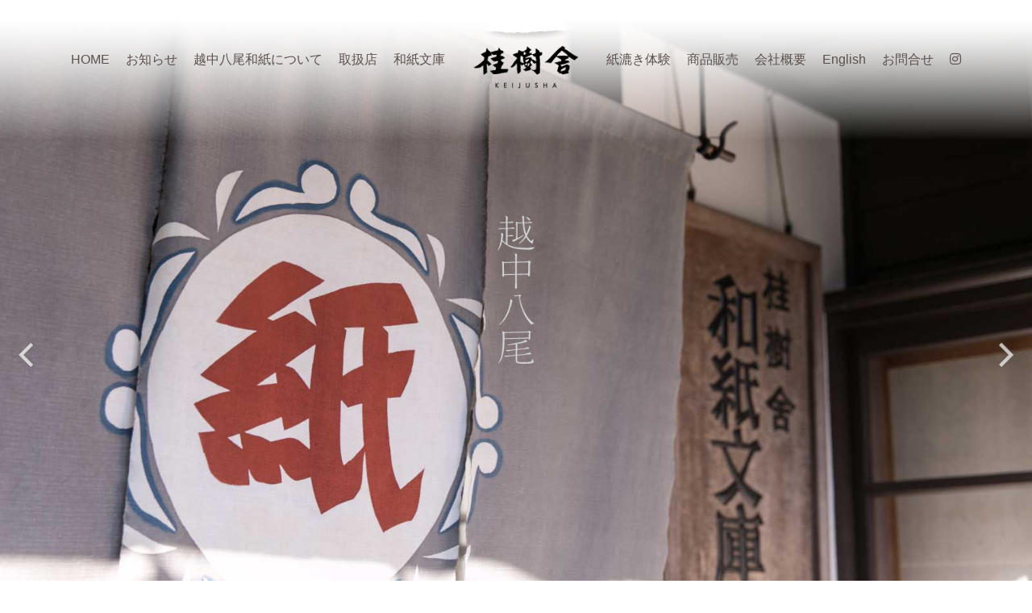

--- FILE ---
content_type: text/html; charset=UTF-8
request_url: https://keijusha.com/
body_size: 77968
content:
<!doctype html>
<html lang="ja">
<head>
	<meta charset="UTF-8" />
	<meta name="viewport" content="width=device-width, initial-scale=1" />
	<meta name='robots' content='max-image-preview:large' />
	<style>img:is([sizes="auto" i], [sizes^="auto," i]) { contain-intrinsic-size: 3000px 1500px }</style>
	<link rel="alternate" type="application/rss+xml" title="有限会社桂樹舎 &raquo; HOME のコメントのフィード" href="https://keijusha.com/sample-page/feed/" />

<!-- SEO SIMPLE PACK 3.6.2 -->
<title>有限会社桂樹舎 | 富山県/富山市/八尾町 | 型染め和紙/八尾和紙</title>
<meta name="description" content="富山市の伝統工芸「八尾和紙」の桂樹舎。和紙小物、型染め和紙など、型染め和紙の魅力を伝えていきます。">
<link rel="canonical" href="https://keijusha.com/">
<meta property="og:locale" content="ja_JP">
<meta property="og:type" content="website">
<meta property="og:title" content="有限会社桂樹舎 | 富山県/富山市/八尾町 | 型染め和紙/八尾和紙">
<meta property="og:description" content="富山市の伝統工芸「八尾和紙」の桂樹舎。和紙小物、型染め和紙など、型染め和紙の魅力を伝えていきます。">
<meta property="og:url" content="https://keijusha.com/">
<meta property="og:site_name" content="有限会社桂樹舎">
<meta name="twitter:card" content="summary_large_image">
<!-- Google Analytics (gtag.js) -->
<script async src="https://www.googletagmanager.com/gtag/js?id=G-6JY6E1XPQM"></script>
<script>
	window.dataLayer = window.dataLayer || [];
	function gtag(){dataLayer.push(arguments);}
	gtag("js", new Date());
	gtag("config", "G-6JY6E1XPQM");
</script>
	<!-- / SEO SIMPLE PACK -->

<script type="text/javascript">
/* <![CDATA[ */
window._wpemojiSettings = {"baseUrl":"https:\/\/s.w.org\/images\/core\/emoji\/16.0.1\/72x72\/","ext":".png","svgUrl":"https:\/\/s.w.org\/images\/core\/emoji\/16.0.1\/svg\/","svgExt":".svg","source":{"concatemoji":"https:\/\/keijusha.com\/wp-includes\/js\/wp-emoji-release.min.js?ver=6.8.3"}};
/*! This file is auto-generated */
!function(s,n){var o,i,e;function c(e){try{var t={supportTests:e,timestamp:(new Date).valueOf()};sessionStorage.setItem(o,JSON.stringify(t))}catch(e){}}function p(e,t,n){e.clearRect(0,0,e.canvas.width,e.canvas.height),e.fillText(t,0,0);var t=new Uint32Array(e.getImageData(0,0,e.canvas.width,e.canvas.height).data),a=(e.clearRect(0,0,e.canvas.width,e.canvas.height),e.fillText(n,0,0),new Uint32Array(e.getImageData(0,0,e.canvas.width,e.canvas.height).data));return t.every(function(e,t){return e===a[t]})}function u(e,t){e.clearRect(0,0,e.canvas.width,e.canvas.height),e.fillText(t,0,0);for(var n=e.getImageData(16,16,1,1),a=0;a<n.data.length;a++)if(0!==n.data[a])return!1;return!0}function f(e,t,n,a){switch(t){case"flag":return n(e,"\ud83c\udff3\ufe0f\u200d\u26a7\ufe0f","\ud83c\udff3\ufe0f\u200b\u26a7\ufe0f")?!1:!n(e,"\ud83c\udde8\ud83c\uddf6","\ud83c\udde8\u200b\ud83c\uddf6")&&!n(e,"\ud83c\udff4\udb40\udc67\udb40\udc62\udb40\udc65\udb40\udc6e\udb40\udc67\udb40\udc7f","\ud83c\udff4\u200b\udb40\udc67\u200b\udb40\udc62\u200b\udb40\udc65\u200b\udb40\udc6e\u200b\udb40\udc67\u200b\udb40\udc7f");case"emoji":return!a(e,"\ud83e\udedf")}return!1}function g(e,t,n,a){var r="undefined"!=typeof WorkerGlobalScope&&self instanceof WorkerGlobalScope?new OffscreenCanvas(300,150):s.createElement("canvas"),o=r.getContext("2d",{willReadFrequently:!0}),i=(o.textBaseline="top",o.font="600 32px Arial",{});return e.forEach(function(e){i[e]=t(o,e,n,a)}),i}function t(e){var t=s.createElement("script");t.src=e,t.defer=!0,s.head.appendChild(t)}"undefined"!=typeof Promise&&(o="wpEmojiSettingsSupports",i=["flag","emoji"],n.supports={everything:!0,everythingExceptFlag:!0},e=new Promise(function(e){s.addEventListener("DOMContentLoaded",e,{once:!0})}),new Promise(function(t){var n=function(){try{var e=JSON.parse(sessionStorage.getItem(o));if("object"==typeof e&&"number"==typeof e.timestamp&&(new Date).valueOf()<e.timestamp+604800&&"object"==typeof e.supportTests)return e.supportTests}catch(e){}return null}();if(!n){if("undefined"!=typeof Worker&&"undefined"!=typeof OffscreenCanvas&&"undefined"!=typeof URL&&URL.createObjectURL&&"undefined"!=typeof Blob)try{var e="postMessage("+g.toString()+"("+[JSON.stringify(i),f.toString(),p.toString(),u.toString()].join(",")+"));",a=new Blob([e],{type:"text/javascript"}),r=new Worker(URL.createObjectURL(a),{name:"wpTestEmojiSupports"});return void(r.onmessage=function(e){c(n=e.data),r.terminate(),t(n)})}catch(e){}c(n=g(i,f,p,u))}t(n)}).then(function(e){for(var t in e)n.supports[t]=e[t],n.supports.everything=n.supports.everything&&n.supports[t],"flag"!==t&&(n.supports.everythingExceptFlag=n.supports.everythingExceptFlag&&n.supports[t]);n.supports.everythingExceptFlag=n.supports.everythingExceptFlag&&!n.supports.flag,n.DOMReady=!1,n.readyCallback=function(){n.DOMReady=!0}}).then(function(){return e}).then(function(){var e;n.supports.everything||(n.readyCallback(),(e=n.source||{}).concatemoji?t(e.concatemoji):e.wpemoji&&e.twemoji&&(t(e.twemoji),t(e.wpemoji)))}))}((window,document),window._wpemojiSettings);
/* ]]> */
</script>
<style id='wp-emoji-styles-inline-css' type='text/css'>

	img.wp-smiley, img.emoji {
		display: inline !important;
		border: none !important;
		box-shadow: none !important;
		height: 1em !important;
		width: 1em !important;
		margin: 0 0.07em !important;
		vertical-align: -0.1em !important;
		background: none !important;
		padding: 0 !important;
	}
</style>
<link rel='stylesheet' id='wp-block-library-css' href='https://keijusha.com/wp-includes/css/dist/block-library/style.min.css?ver=6.8.3' type='text/css' media='all' />
<style id='classic-theme-styles-inline-css' type='text/css'>
/*! This file is auto-generated */
.wp-block-button__link{color:#fff;background-color:#32373c;border-radius:9999px;box-shadow:none;text-decoration:none;padding:calc(.667em + 2px) calc(1.333em + 2px);font-size:1.125em}.wp-block-file__button{background:#32373c;color:#fff;text-decoration:none}
</style>
<style id='safe-svg-svg-icon-style-inline-css' type='text/css'>
.safe-svg-cover{text-align:center}.safe-svg-cover .safe-svg-inside{display:inline-block;max-width:100%}.safe-svg-cover svg{height:100%;max-height:100%;max-width:100%;width:100%}

</style>
<style id='xo-event-calendar-event-calendar-style-inline-css' type='text/css'>
.xo-event-calendar{font-family:Helvetica Neue,Helvetica,Hiragino Kaku Gothic ProN,Meiryo,MS PGothic,sans-serif;overflow:auto;position:relative}.xo-event-calendar td,.xo-event-calendar th{padding:0!important}.xo-event-calendar .calendar:nth-child(n+2) .month-next,.xo-event-calendar .calendar:nth-child(n+2) .month-prev{visibility:hidden}.xo-event-calendar table{background-color:transparent;border-collapse:separate;border-spacing:0;color:#333;margin:0;padding:0;table-layout:fixed;width:100%}.xo-event-calendar table caption,.xo-event-calendar table tbody,.xo-event-calendar table td,.xo-event-calendar table tfoot,.xo-event-calendar table th,.xo-event-calendar table thead,.xo-event-calendar table tr{background:transparent;border:0;margin:0;opacity:1;outline:0;padding:0;vertical-align:baseline}.xo-event-calendar table table tr{display:table-row}.xo-event-calendar table table td,.xo-event-calendar table table th{display:table-cell;padding:0}.xo-event-calendar table.xo-month{border:1px solid #ccc;border-right-width:0;margin:0 0 8px;padding:0}.xo-event-calendar table.xo-month td,.xo-event-calendar table.xo-month th{background-color:#fff;border:1px solid #ccc;padding:0}.xo-event-calendar table.xo-month caption{caption-side:top}.xo-event-calendar table.xo-month .month-header{display:flex;flex-flow:wrap;justify-content:center;margin:4px 0}.xo-event-calendar table.xo-month .month-header>span{flex-grow:1;text-align:center}.xo-event-calendar table.xo-month button{background-color:transparent;border:0;box-shadow:none;color:#333;cursor:pointer;margin:0;overflow:hidden;padding:0;text-shadow:none;width:38px}.xo-event-calendar table.xo-month button[disabled]{cursor:default;opacity:.3}.xo-event-calendar table.xo-month button>span{text-align:center;vertical-align:middle}.xo-event-calendar table.xo-month button span.nav-prev{border-bottom:2px solid #333;border-left:2px solid #333;display:inline-block;font-size:0;height:13px;transform:rotate(45deg);width:13px}.xo-event-calendar table.xo-month button span.nav-next{border-right:2px solid #333;border-top:2px solid #333;display:inline-block;font-size:0;height:13px;transform:rotate(45deg);width:13px}.xo-event-calendar table.xo-month button:hover span.nav-next,.xo-event-calendar table.xo-month button:hover span.nav-prev{border-width:3px}.xo-event-calendar table.xo-month>thead th{border-width:0 1px 0 0;color:#333;font-size:.9em;font-weight:700;padding:1px 0;text-align:center}.xo-event-calendar table.xo-month>thead th.sunday{color:#d00}.xo-event-calendar table.xo-month>thead th.saturday{color:#00d}.xo-event-calendar table.xo-month .month-week{border:0;overflow:hidden;padding:0;position:relative;width:100%}.xo-event-calendar table.xo-month .month-week table{border:0;margin:0;padding:0}.xo-event-calendar table.xo-month .month-dayname{border-width:1px 0 0 1px;bottom:0;left:0;position:absolute;right:0;top:0}.xo-event-calendar table.xo-month .month-dayname td{border-width:1px 1px 0 0;padding:0}.xo-event-calendar table.xo-month .month-dayname td div{border-width:1px 1px 0 0;font-size:100%;height:1000px;line-height:1.2em;padding:4px;text-align:right}.xo-event-calendar table.xo-month .month-dayname td div.other-month{opacity:.6}.xo-event-calendar table.xo-month .month-dayname td div.today{color:#00d;font-weight:700}.xo-event-calendar table.xo-month .month-dayname-space{height:1.5em;position:relative;top:0}.xo-event-calendar table.xo-month .month-event{background-color:transparent;position:relative;top:0}.xo-event-calendar table.xo-month .month-event td{background-color:transparent;border-width:0 1px 0 0;padding:0 1px 2px}.xo-event-calendar table.xo-month .month-event-space{background-color:transparent;height:1.5em}.xo-event-calendar table.xo-month .month-event-space td{border-width:0 1px 0 0}.xo-event-calendar table.xo-month .month-event tr,.xo-event-calendar table.xo-month .month-event-space tr{background-color:transparent}.xo-event-calendar table.xo-month .month-event-title{background-color:#ccc;border-radius:3px;color:#666;display:block;font-size:.8em;margin:1px;overflow:hidden;padding:0 4px;text-align:left;white-space:nowrap}.xo-event-calendar p.holiday-title{font-size:90%;margin:0;padding:2px 0;vertical-align:middle}.xo-event-calendar p.holiday-title span{border:1px solid #ccc;margin:0 6px 0 0;padding:0 0 0 18px}.xo-event-calendar .loading-animation{left:50%;margin:-20px 0 0 -20px;position:absolute;top:50%}@media(min-width:600px){.xo-event-calendar .calendars.columns-2{-moz-column-gap:15px;column-gap:15px;display:grid;grid-template-columns:repeat(2,1fr);row-gap:5px}.xo-event-calendar .calendars.columns-2 .month-next,.xo-event-calendar .calendars.columns-2 .month-prev{visibility:hidden}.xo-event-calendar .calendars.columns-2 .calendar:first-child .month-prev,.xo-event-calendar .calendars.columns-2 .calendar:nth-child(2) .month-next{visibility:visible}.xo-event-calendar .calendars.columns-3{-moz-column-gap:15px;column-gap:15px;display:grid;grid-template-columns:repeat(3,1fr);row-gap:5px}.xo-event-calendar .calendars.columns-3 .month-next,.xo-event-calendar .calendars.columns-3 .month-prev{visibility:hidden}.xo-event-calendar .calendars.columns-3 .calendar:first-child .month-prev,.xo-event-calendar .calendars.columns-3 .calendar:nth-child(3) .month-next{visibility:visible}.xo-event-calendar .calendars.columns-4{-moz-column-gap:15px;column-gap:15px;display:grid;grid-template-columns:repeat(4,1fr);row-gap:5px}.xo-event-calendar .calendars.columns-4 .month-next,.xo-event-calendar .calendars.columns-4 .month-prev{visibility:hidden}.xo-event-calendar .calendars.columns-4 .calendar:first-child .month-prev,.xo-event-calendar .calendars.columns-4 .calendar:nth-child(4) .month-next{visibility:visible}}.xo-event-calendar.xo-calendar-loading .xo-months{opacity:.5}.xo-event-calendar.xo-calendar-loading .loading-animation{animation:loadingCircRot .8s linear infinite;border:5px solid rgba(0,0,0,.2);border-radius:50%;border-top-color:#4285f4;height:40px;width:40px}@keyframes loadingCircRot{0%{transform:rotate(0deg)}to{transform:rotate(359deg)}}.xo-event-calendar.is-style-legacy table.xo-month .month-header>span{font-size:120%;line-height:28px}.xo-event-calendar.is-style-regular table.xo-month button:not(:hover):not(:active):not(.has-background){background-color:transparent;color:#333}.xo-event-calendar.is-style-regular table.xo-month button>span{text-align:center;vertical-align:middle}.xo-event-calendar.is-style-regular table.xo-month button>span:not(.dashicons){font-size:2em;overflow:hidden;text-indent:100%;white-space:nowrap}.xo-event-calendar.is-style-regular table.xo-month .month-next,.xo-event-calendar.is-style-regular table.xo-month .month-prev{height:2em;width:2em}.xo-event-calendar.is-style-regular table.xo-month .month-header{align-items:center;display:flex;justify-content:center;padding:.2em 0}.xo-event-calendar.is-style-regular table.xo-month .month-header .calendar-caption{flex-grow:1}.xo-event-calendar.is-style-regular table.xo-month .month-header>span{font-size:1.1em}.xo-event-calendar.is-style-regular table.xo-month>thead th{background:#fafafa;font-size:.8em}.xo-event-calendar.is-style-regular table.xo-month .month-dayname td div{font-size:1em;padding:.2em}.xo-event-calendar.is-style-regular table.xo-month .month-dayname td div.today{color:#339;font-weight:700}.xo-event-calendar.is-style-regular .holiday-titles{display:inline-flex;flex-wrap:wrap;gap:.25em 1em}.xo-event-calendar.is-style-regular p.holiday-title{font-size:.875em;margin:0 0 .5em}.xo-event-calendar.is-style-regular p.holiday-title span{margin:0 .25em 0 0;padding:0 0 0 1.25em}

</style>
<style id='xo-event-calendar-simple-calendar-style-inline-css' type='text/css'>
.xo-simple-calendar{box-sizing:border-box;font-family:Helvetica Neue,Helvetica,Hiragino Kaku Gothic ProN,Meiryo,MS PGothic,sans-serif;margin:0;padding:0;position:relative}.xo-simple-calendar td,.xo-simple-calendar th{padding:0!important}.xo-simple-calendar .calendar:nth-child(n+2) .month-next,.xo-simple-calendar .calendar:nth-child(n+2) .month-prev{visibility:hidden}.xo-simple-calendar .calendar table.month{border:0;border-collapse:separate;border-spacing:1px;box-sizing:border-box;margin:0 0 .5em;min-width:auto;outline:0;padding:0;table-layout:fixed;width:100%}.xo-simple-calendar .calendar table.month caption,.xo-simple-calendar .calendar table.month tbody,.xo-simple-calendar .calendar table.month td,.xo-simple-calendar .calendar table.month tfoot,.xo-simple-calendar .calendar table.month th,.xo-simple-calendar .calendar table.month thead,.xo-simple-calendar .calendar table.month tr{background:transparent;border:0;margin:0;opacity:1;outline:0;padding:0;vertical-align:baseline}.xo-simple-calendar .calendar table.month caption{caption-side:top;font-size:1.1em}.xo-simple-calendar .calendar table.month .month-header{align-items:center;display:flex;justify-content:center;width:100%}.xo-simple-calendar .calendar table.month .month-header .month-title{flex-grow:1;font-size:1em;font-weight:400;letter-spacing:.1em;line-height:1em;padding:0;text-align:center}.xo-simple-calendar .calendar table.month .month-header button{background:none;background-color:transparent;border:0;font-size:1.4em;line-height:1.4em;margin:0;outline-offset:0;padding:0;width:1.4em}.xo-simple-calendar .calendar table.month .month-header button:not(:hover):not(:active):not(.has-background){background-color:transparent}.xo-simple-calendar .calendar table.month .month-header button:hover{opacity:.6}.xo-simple-calendar .calendar table.month .month-header button:disabled{cursor:auto;opacity:.3}.xo-simple-calendar .calendar table.month .month-header .month-next,.xo-simple-calendar .calendar table.month .month-header .month-prev{background-color:transparent;color:#333;cursor:pointer}.xo-simple-calendar .calendar table.month tr{background:transparent;border:0;outline:0}.xo-simple-calendar .calendar table.month td,.xo-simple-calendar .calendar table.month th{background:transparent;border:0;outline:0;text-align:center;vertical-align:middle;word-break:normal}.xo-simple-calendar .calendar table.month th{font-size:.8em;font-weight:700}.xo-simple-calendar .calendar table.month td{font-size:1em;font-weight:400}.xo-simple-calendar .calendar table.month .day.holiday{color:#333}.xo-simple-calendar .calendar table.month .day.other{opacity:.3}.xo-simple-calendar .calendar table.month .day>span{box-sizing:border-box;display:inline-block;padding:.2em;width:100%}.xo-simple-calendar .calendar table.month th>span{color:#333}.xo-simple-calendar .calendar table.month .day.sun>span,.xo-simple-calendar .calendar table.month th.sun>span{color:#ec0220}.xo-simple-calendar .calendar table.month .day.sat>span,.xo-simple-calendar .calendar table.month th.sat>span{color:#0069de}.xo-simple-calendar .calendars-footer{margin:.5em;padding:0}.xo-simple-calendar .calendars-footer ul.holiday-titles{border:0;display:inline-flex;flex-wrap:wrap;gap:.25em 1em;margin:0;outline:0;padding:0}.xo-simple-calendar .calendars-footer ul.holiday-titles li{border:0;list-style:none;margin:0;outline:0;padding:0}.xo-simple-calendar .calendars-footer ul.holiday-titles li:after,.xo-simple-calendar .calendars-footer ul.holiday-titles li:before{content:none}.xo-simple-calendar .calendars-footer ul.holiday-titles .mark{border-radius:50%;display:inline-block;height:1.2em;vertical-align:middle;width:1.2em}.xo-simple-calendar .calendars-footer ul.holiday-titles .title{font-size:.7em;vertical-align:middle}@media(min-width:600px){.xo-simple-calendar .calendars.columns-2{-moz-column-gap:15px;column-gap:15px;display:grid;grid-template-columns:repeat(2,1fr);row-gap:5px}.xo-simple-calendar .calendars.columns-2 .month-next,.xo-simple-calendar .calendars.columns-2 .month-prev{visibility:hidden}.xo-simple-calendar .calendars.columns-2 .calendar:first-child .month-prev,.xo-simple-calendar .calendars.columns-2 .calendar:nth-child(2) .month-next{visibility:visible}.xo-simple-calendar .calendars.columns-3{-moz-column-gap:15px;column-gap:15px;display:grid;grid-template-columns:repeat(3,1fr);row-gap:5px}.xo-simple-calendar .calendars.columns-3 .month-next,.xo-simple-calendar .calendars.columns-3 .month-prev{visibility:hidden}.xo-simple-calendar .calendars.columns-3 .calendar:first-child .month-prev,.xo-simple-calendar .calendars.columns-3 .calendar:nth-child(3) .month-next{visibility:visible}.xo-simple-calendar .calendars.columns-4{-moz-column-gap:15px;column-gap:15px;display:grid;grid-template-columns:repeat(4,1fr);row-gap:5px}.xo-simple-calendar .calendars.columns-4 .month-next,.xo-simple-calendar .calendars.columns-4 .month-prev{visibility:hidden}.xo-simple-calendar .calendars.columns-4 .calendar:first-child .month-prev,.xo-simple-calendar .calendars.columns-4 .calendar:nth-child(4) .month-next{visibility:visible}}.xo-simple-calendar .calendar-loading-animation{left:50%;margin:-20px 0 0 -20px;position:absolute;top:50%}.xo-simple-calendar.xo-calendar-loading .calendars{opacity:.3}.xo-simple-calendar.xo-calendar-loading .calendar-loading-animation{animation:SimpleCalendarLoadingCircRot .8s linear infinite;border:5px solid rgba(0,0,0,.2);border-radius:50%;border-top-color:#4285f4;height:40px;width:40px}@keyframes SimpleCalendarLoadingCircRot{0%{transform:rotate(0deg)}to{transform:rotate(359deg)}}.xo-simple-calendar.is-style-regular table.month{border-collapse:collapse;border-spacing:0}.xo-simple-calendar.is-style-regular table.month tr{border:0}.xo-simple-calendar.is-style-regular table.month .day>span{border-radius:50%;line-height:2em;padding:.1em;width:2.2em}.xo-simple-calendar.is-style-frame table.month{background:transparent;border-collapse:collapse;border-spacing:0}.xo-simple-calendar.is-style-frame table.month thead tr{background:#eee}.xo-simple-calendar.is-style-frame table.month tbody tr{background:#fff}.xo-simple-calendar.is-style-frame table.month td,.xo-simple-calendar.is-style-frame table.month th{border:1px solid #ccc}.xo-simple-calendar.is-style-frame .calendars-footer{margin:8px 0}.xo-simple-calendar.is-style-frame .calendars-footer ul.holiday-titles .mark{border:1px solid #ccc;border-radius:0}

</style>
<style id='global-styles-inline-css' type='text/css'>
:root{--wp--preset--aspect-ratio--square: 1;--wp--preset--aspect-ratio--4-3: 4/3;--wp--preset--aspect-ratio--3-4: 3/4;--wp--preset--aspect-ratio--3-2: 3/2;--wp--preset--aspect-ratio--2-3: 2/3;--wp--preset--aspect-ratio--16-9: 16/9;--wp--preset--aspect-ratio--9-16: 9/16;--wp--preset--color--black: #000000;--wp--preset--color--cyan-bluish-gray: #abb8c3;--wp--preset--color--white: #ffffff;--wp--preset--color--pale-pink: #f78da7;--wp--preset--color--vivid-red: #cf2e2e;--wp--preset--color--luminous-vivid-orange: #ff6900;--wp--preset--color--luminous-vivid-amber: #fcb900;--wp--preset--color--light-green-cyan: #7bdcb5;--wp--preset--color--vivid-green-cyan: #00d084;--wp--preset--color--pale-cyan-blue: #8ed1fc;--wp--preset--color--vivid-cyan-blue: #0693e3;--wp--preset--color--vivid-purple: #9b51e0;--wp--preset--gradient--vivid-cyan-blue-to-vivid-purple: linear-gradient(135deg,rgba(6,147,227,1) 0%,rgb(155,81,224) 100%);--wp--preset--gradient--light-green-cyan-to-vivid-green-cyan: linear-gradient(135deg,rgb(122,220,180) 0%,rgb(0,208,130) 100%);--wp--preset--gradient--luminous-vivid-amber-to-luminous-vivid-orange: linear-gradient(135deg,rgba(252,185,0,1) 0%,rgba(255,105,0,1) 100%);--wp--preset--gradient--luminous-vivid-orange-to-vivid-red: linear-gradient(135deg,rgba(255,105,0,1) 0%,rgb(207,46,46) 100%);--wp--preset--gradient--very-light-gray-to-cyan-bluish-gray: linear-gradient(135deg,rgb(238,238,238) 0%,rgb(169,184,195) 100%);--wp--preset--gradient--cool-to-warm-spectrum: linear-gradient(135deg,rgb(74,234,220) 0%,rgb(151,120,209) 20%,rgb(207,42,186) 40%,rgb(238,44,130) 60%,rgb(251,105,98) 80%,rgb(254,248,76) 100%);--wp--preset--gradient--blush-light-purple: linear-gradient(135deg,rgb(255,206,236) 0%,rgb(152,150,240) 100%);--wp--preset--gradient--blush-bordeaux: linear-gradient(135deg,rgb(254,205,165) 0%,rgb(254,45,45) 50%,rgb(107,0,62) 100%);--wp--preset--gradient--luminous-dusk: linear-gradient(135deg,rgb(255,203,112) 0%,rgb(199,81,192) 50%,rgb(65,88,208) 100%);--wp--preset--gradient--pale-ocean: linear-gradient(135deg,rgb(255,245,203) 0%,rgb(182,227,212) 50%,rgb(51,167,181) 100%);--wp--preset--gradient--electric-grass: linear-gradient(135deg,rgb(202,248,128) 0%,rgb(113,206,126) 100%);--wp--preset--gradient--midnight: linear-gradient(135deg,rgb(2,3,129) 0%,rgb(40,116,252) 100%);--wp--preset--font-size--small: 13px;--wp--preset--font-size--medium: 20px;--wp--preset--font-size--large: 36px;--wp--preset--font-size--x-large: 42px;--wp--preset--spacing--20: 0.44rem;--wp--preset--spacing--30: 0.67rem;--wp--preset--spacing--40: 1rem;--wp--preset--spacing--50: 1.5rem;--wp--preset--spacing--60: 2.25rem;--wp--preset--spacing--70: 3.38rem;--wp--preset--spacing--80: 5.06rem;--wp--preset--shadow--natural: 6px 6px 9px rgba(0, 0, 0, 0.2);--wp--preset--shadow--deep: 12px 12px 50px rgba(0, 0, 0, 0.4);--wp--preset--shadow--sharp: 6px 6px 0px rgba(0, 0, 0, 0.2);--wp--preset--shadow--outlined: 6px 6px 0px -3px rgba(255, 255, 255, 1), 6px 6px rgba(0, 0, 0, 1);--wp--preset--shadow--crisp: 6px 6px 0px rgba(0, 0, 0, 1);}:where(.is-layout-flex){gap: 0.5em;}:where(.is-layout-grid){gap: 0.5em;}body .is-layout-flex{display: flex;}.is-layout-flex{flex-wrap: wrap;align-items: center;}.is-layout-flex > :is(*, div){margin: 0;}body .is-layout-grid{display: grid;}.is-layout-grid > :is(*, div){margin: 0;}:where(.wp-block-columns.is-layout-flex){gap: 2em;}:where(.wp-block-columns.is-layout-grid){gap: 2em;}:where(.wp-block-post-template.is-layout-flex){gap: 1.25em;}:where(.wp-block-post-template.is-layout-grid){gap: 1.25em;}.has-black-color{color: var(--wp--preset--color--black) !important;}.has-cyan-bluish-gray-color{color: var(--wp--preset--color--cyan-bluish-gray) !important;}.has-white-color{color: var(--wp--preset--color--white) !important;}.has-pale-pink-color{color: var(--wp--preset--color--pale-pink) !important;}.has-vivid-red-color{color: var(--wp--preset--color--vivid-red) !important;}.has-luminous-vivid-orange-color{color: var(--wp--preset--color--luminous-vivid-orange) !important;}.has-luminous-vivid-amber-color{color: var(--wp--preset--color--luminous-vivid-amber) !important;}.has-light-green-cyan-color{color: var(--wp--preset--color--light-green-cyan) !important;}.has-vivid-green-cyan-color{color: var(--wp--preset--color--vivid-green-cyan) !important;}.has-pale-cyan-blue-color{color: var(--wp--preset--color--pale-cyan-blue) !important;}.has-vivid-cyan-blue-color{color: var(--wp--preset--color--vivid-cyan-blue) !important;}.has-vivid-purple-color{color: var(--wp--preset--color--vivid-purple) !important;}.has-black-background-color{background-color: var(--wp--preset--color--black) !important;}.has-cyan-bluish-gray-background-color{background-color: var(--wp--preset--color--cyan-bluish-gray) !important;}.has-white-background-color{background-color: var(--wp--preset--color--white) !important;}.has-pale-pink-background-color{background-color: var(--wp--preset--color--pale-pink) !important;}.has-vivid-red-background-color{background-color: var(--wp--preset--color--vivid-red) !important;}.has-luminous-vivid-orange-background-color{background-color: var(--wp--preset--color--luminous-vivid-orange) !important;}.has-luminous-vivid-amber-background-color{background-color: var(--wp--preset--color--luminous-vivid-amber) !important;}.has-light-green-cyan-background-color{background-color: var(--wp--preset--color--light-green-cyan) !important;}.has-vivid-green-cyan-background-color{background-color: var(--wp--preset--color--vivid-green-cyan) !important;}.has-pale-cyan-blue-background-color{background-color: var(--wp--preset--color--pale-cyan-blue) !important;}.has-vivid-cyan-blue-background-color{background-color: var(--wp--preset--color--vivid-cyan-blue) !important;}.has-vivid-purple-background-color{background-color: var(--wp--preset--color--vivid-purple) !important;}.has-black-border-color{border-color: var(--wp--preset--color--black) !important;}.has-cyan-bluish-gray-border-color{border-color: var(--wp--preset--color--cyan-bluish-gray) !important;}.has-white-border-color{border-color: var(--wp--preset--color--white) !important;}.has-pale-pink-border-color{border-color: var(--wp--preset--color--pale-pink) !important;}.has-vivid-red-border-color{border-color: var(--wp--preset--color--vivid-red) !important;}.has-luminous-vivid-orange-border-color{border-color: var(--wp--preset--color--luminous-vivid-orange) !important;}.has-luminous-vivid-amber-border-color{border-color: var(--wp--preset--color--luminous-vivid-amber) !important;}.has-light-green-cyan-border-color{border-color: var(--wp--preset--color--light-green-cyan) !important;}.has-vivid-green-cyan-border-color{border-color: var(--wp--preset--color--vivid-green-cyan) !important;}.has-pale-cyan-blue-border-color{border-color: var(--wp--preset--color--pale-cyan-blue) !important;}.has-vivid-cyan-blue-border-color{border-color: var(--wp--preset--color--vivid-cyan-blue) !important;}.has-vivid-purple-border-color{border-color: var(--wp--preset--color--vivid-purple) !important;}.has-vivid-cyan-blue-to-vivid-purple-gradient-background{background: var(--wp--preset--gradient--vivid-cyan-blue-to-vivid-purple) !important;}.has-light-green-cyan-to-vivid-green-cyan-gradient-background{background: var(--wp--preset--gradient--light-green-cyan-to-vivid-green-cyan) !important;}.has-luminous-vivid-amber-to-luminous-vivid-orange-gradient-background{background: var(--wp--preset--gradient--luminous-vivid-amber-to-luminous-vivid-orange) !important;}.has-luminous-vivid-orange-to-vivid-red-gradient-background{background: var(--wp--preset--gradient--luminous-vivid-orange-to-vivid-red) !important;}.has-very-light-gray-to-cyan-bluish-gray-gradient-background{background: var(--wp--preset--gradient--very-light-gray-to-cyan-bluish-gray) !important;}.has-cool-to-warm-spectrum-gradient-background{background: var(--wp--preset--gradient--cool-to-warm-spectrum) !important;}.has-blush-light-purple-gradient-background{background: var(--wp--preset--gradient--blush-light-purple) !important;}.has-blush-bordeaux-gradient-background{background: var(--wp--preset--gradient--blush-bordeaux) !important;}.has-luminous-dusk-gradient-background{background: var(--wp--preset--gradient--luminous-dusk) !important;}.has-pale-ocean-gradient-background{background: var(--wp--preset--gradient--pale-ocean) !important;}.has-electric-grass-gradient-background{background: var(--wp--preset--gradient--electric-grass) !important;}.has-midnight-gradient-background{background: var(--wp--preset--gradient--midnight) !important;}.has-small-font-size{font-size: var(--wp--preset--font-size--small) !important;}.has-medium-font-size{font-size: var(--wp--preset--font-size--medium) !important;}.has-large-font-size{font-size: var(--wp--preset--font-size--large) !important;}.has-x-large-font-size{font-size: var(--wp--preset--font-size--x-large) !important;}
:where(.wp-block-post-template.is-layout-flex){gap: 1.25em;}:where(.wp-block-post-template.is-layout-grid){gap: 1.25em;}
:where(.wp-block-columns.is-layout-flex){gap: 2em;}:where(.wp-block-columns.is-layout-grid){gap: 2em;}
:root :where(.wp-block-pullquote){font-size: 1.5em;line-height: 1.6;}
</style>
<link rel='stylesheet' id='contact-form-7-css' href='https://keijusha.com/wp-content/plugins/contact-form-7/includes/css/styles.css?ver=6.0.6' type='text/css' media='all' />
<link rel='stylesheet' id='xo-event-calendar-css' href='https://keijusha.com/wp-content/plugins/xo-event-calendar/css/xo-event-calendar.css?ver=3.2.10' type='text/css' media='all' />
<link rel='stylesheet' id='fancybox-css' href='https://keijusha.com/wp-content/plugins/easy-fancybox/fancybox/1.5.4/jquery.fancybox.min.css?ver=6.8.3' type='text/css' media='screen' />
<style id='fancybox-inline-css' type='text/css'>
#fancybox-content{border-color:rgba(255,255,255,0.5);}
</style>
<script type="text/javascript" src="https://keijusha.com/wp-includes/js/jquery/jquery.min.js?ver=3.7.1" id="jquery-core-js"></script>
<script type="text/javascript" src="https://keijusha.com/wp-includes/js/jquery/jquery-migrate.min.js?ver=3.4.1" id="jquery-migrate-js"></script>
<link rel="https://api.w.org/" href="https://keijusha.com/wp-json/" /><link rel="alternate" title="JSON" type="application/json" href="https://keijusha.com/wp-json/wp/v2/pages/2" /><link rel="EditURI" type="application/rsd+xml" title="RSD" href="https://keijusha.com/xmlrpc.php?rsd" />
<meta name="generator" content="WordPress 6.8.3" />
<link rel='shortlink' href='https://keijusha.com/' />
<link rel="alternate" title="oEmbed (JSON)" type="application/json+oembed" href="https://keijusha.com/wp-json/oembed/1.0/embed?url=https%3A%2F%2Fkeijusha.com%2F" />
<link rel="alternate" title="oEmbed (XML)" type="text/xml+oembed" href="https://keijusha.com/wp-json/oembed/1.0/embed?url=https%3A%2F%2Fkeijusha.com%2F&#038;format=xml" />
	<script type="text/javascript">
		MPSLCore = {
			'path': "https://keijusha.com/wp-content/plugins/motopress-slider-lite/motoslider_core/",
			'version': "2.2.0"
		};
	</script>
		<style type="text/css" id="wp-custom-css">
			.xo-event-calendar table.xo-month td, .xo-event-calendar table.xo-month th{
    background-color: transparent!important;
}
.xo-event-calendar table.xo-month>thead th {color:#fff;}		</style>
			<link href="https://use.fontawesome.com/releases/v5.15.4/css/all.css" rel="stylesheet">
	<!-- Bootstrap CSS -->
	<link rel="stylesheet" href="https://cdn.jsdelivr.net/npm/bootstrap@4.6.0/dist/css/bootstrap.min.css" integrity="sha384-B0vP5xmATw1+K9KRQjQERJvTumQW0nPEzvF6L/Z6nronJ3oUOFUFpCjEUQouq2+l" crossorigin="anonymous">
	<link href="https://keijusha.com/wp-content/themes/burningwater/style.css?ver=20240131065242" rel="stylesheet">
	<!-- Global site tag (gtag.js) - Google Analytics -->
	<script async src="https://www.googletagmanager.com/gtag/js?id=UA-67829563-1"></script>
	<script>
	  window.dataLayer = window.dataLayer || [];
	  function gtag(){dataLayer.push(arguments);}
	  gtag('js', new Date());

	  gtag('config', 'UA-67829563-1');
	</script>
</head>

<body class="home wp-singular page-template page-template-home page-template-home-php page page-id-2 wp-theme-burningwater">
<div id="page" class="site">
	<header>
		<div id="nav-toggle-div">
			<div id="nav-toggle">
				<div>
					<span></span>
					<span></span>
					<span></span>
				</div>
			</div>
		</div>
		<div class="sm-only text-center">
			<a href="/">
				<img class="top-logo-sm" src="https://keijusha.com/wp-content/themes/burningwater/imgs/top-logo.png">
			</a>
		</div>
		<nav>
			<ul id="menu-top-main" class="menu"><li id="menu-item-8" class="menu-item menu-item-type-post_type menu-item-object-page menu-item-home current-menu-item page_item page-item-2 current_page_item menu-item-8"><a href="https://keijusha.com/" aria-current="page">HOME</a></li>
<li id="menu-item-117" class="menu-item menu-item-type-custom menu-item-object-custom menu-item-117"><a href="http://keijusha.com/category/news/">お知らせ</a></li>
<li id="menu-item-15" class="menu-item menu-item-type-post_type menu-item-object-page menu-item-15"><a href="https://keijusha.com/yatsuowashi/">越中八尾和紙について</a></li>
<li id="menu-item-110" class="menu-item menu-item-type-post_type menu-item-object-page menu-item-110"><a href="https://keijusha.com/dealer/">取扱店</a></li>
<li id="menu-item-58" class="menu-item menu-item-type-post_type menu-item-object-page menu-item-58"><a href="https://keijusha.com/washibunko/">和紙文庫</a></li>
<li id="menu-item-119" class="menu-item menu-item-type-custom menu-item-object-custom current-menu-item current_page_item menu-item-119"><a href="/" aria-current="page">toptologo</a></li>
<li id="menu-item-16" class="menu-item menu-item-type-post_type menu-item-object-page menu-item-16"><a href="https://keijusha.com/kamisuki/">紙漉き体験</a></li>
<li id="menu-item-164" class="menu-item menu-item-type-custom menu-item-object-custom menu-item-164"><a href="http://keijusha.com/product/?colorme_page=items">商品販売</a></li>
<li id="menu-item-36" class="menu-item menu-item-type-post_type menu-item-object-page menu-item-36"><a href="https://keijusha.com/info/">会社概要</a></li>
<li id="menu-item-18" class="menu-item menu-item-type-custom menu-item-object-custom menu-item-18"><a target="_blank" href="/en/">English</a></li>
<li id="menu-item-35" class="menu-item menu-item-type-post_type menu-item-object-page menu-item-35"><a href="https://keijusha.com/contact/">お問合せ</a></li>
</ul>		</nav>
	</header>
	<div id="content" class="site-content">
		<div id="primary" class="content-area">
			<main id="main" class="site-main" role="main">
<div id="home-slide">
	<div class="motoslider_wrapper " id="motoslider_wrapper696de1e456e12" >
        <div data-motoslider style="height: 1100px; max-height: 1100px;">
    </div>
    <div class="motoslider" style="display: none;">
        <div id="settings"  data-full-window-width="true" data-full-height="false" data-full-height-offset="px" data-full-height-offset-container="" data-full-size-grid="false" data-timer="true" data-timer-delay="7000" data-hover-timer="false" data-counter="false" data-slider-layout="auto" data-timer-reverse="false" data-arrows-show="true" data-thumbnails-show="true" data-slideshow-timer-show="true" data-slideshow-ppb-show="false" data-controls-hide-on-leave="false" data-swipe="true" data-delay-init="0" data-scroll-init="false" data-start-slide="1" data-visible-from="" data-visible-till="" data-layout-desktop-width="1600" data-layout-desktop-height="1100" data-layout-notebook-width="1024" data-layout-notebook-height="768" data-layout-tablet-width="778" data-layout-tablet-height="960" data-layout-mobile-width="480" data-layout-mobile-height="720" data-layout="true;false;false;false" data-custom-class="">
        </div>
        <div id="slides">
                            <div class="slide"  data-class="" data-id="" data-animation="msSlide" data-fade-animation="msSlide" data-duration="2000" data-easing="easeOutCirc">
                    <div class="slide_bg" >
                        <div  data-type="color" data-color="rgb(255, 255, 255)"></div><div  data-src="https://keijusha.com/wp-content/uploads/2021/08/05.jpg" data-type="image" data-fit="cover" data-position="center center" data-repeat="no-repeat"></div>                    </div>
                    <div class="layers">
                                                            <div class="layer"  data-width="59;59;59;59" data-link="" data-target="_blank" data-link-class="" data-type="image" data-align-horizontal="center;center;center;center" data-align-vertical="middle;middle;middle;middle" data-offset-x="0;0;0;0" data-offset-y="-100;-100;-100;-100" data-animation="fadeIn" data-timing-function="linear" data-duration="1000" data-leave-animation="auto" data-leave-timing-function="linear" data-leave-duration="1000" data-delay="200" data-resizable="1" data-dont-change-position="" data-hide-width="" data-font-size=";;;" data-line-height=";;;" data-text-align=";;;" data-class="mpsl-layer">
                                        <img width="59" height="236" src="https://keijusha.com/wp-content/uploads/2021/08/home-slider01_03.png" class="attachment-full size-full" alt="" title="home-slider01_03" decoding="async" />                                    </div>
                                                    </div>
                </div>
                            <div class="slide"  data-class="" data-id="" data-animation="msSlide" data-fade-animation="msSlide" data-duration="2000" data-easing="easeOutCirc">
                    <div class="slide_bg" >
                        <div  data-type="color" data-color="rgb(255, 255, 255)"></div><div  data-src="https://keijusha.com/wp-content/uploads/2021/08/03.jpg" data-type="image" data-fit="cover" data-position="center center" data-repeat="no-repeat"></div>                    </div>
                    <div class="layers">
                                                            <div class="layer"  data-type="html" data-align-horizontal="center;center;center;center" data-align-vertical="middle;middle;middle;middle" data-offset-x="-500;-500;-500;-500" data-offset-y="-100;-100;-100;-100" data-animation="fadeIn" data-timing-function="linear" data-duration="1000" data-leave-animation="auto" data-leave-timing-function="linear" data-leave-duration="1000" data-delay="200" data-resizable="1" data-dont-change-position="" data-hide-width="" data-font-size="60;60;60;60" data-line-height=";;;" data-text-align=";;;" data-width=";;;" data-white-space="normal;normal;normal;normal" data-class="homeslidemoji mpsl-layer">おわら風の盆の街</div>
                                                    </div>
                </div>
                            <div class="slide"  data-class="" data-id="" data-animation="msSlide" data-fade-animation="msSlide" data-duration="2000" data-easing="easeOutCirc">
                    <div class="slide_bg" >
                        <div  data-type="color" data-color="rgb(255, 255, 255)"></div><div  data-src="https://keijusha.com/wp-content/uploads/2021/08/02.jpg" data-type="image" data-fit="cover" data-position="center center" data-repeat="no-repeat"></div>                    </div>
                    <div class="layers">
                                                            <div class="layer"  data-type="html" data-align-horizontal="center;center;center;center" data-align-vertical="middle;middle;middle;middle" data-offset-x="500;500;500;500" data-offset-y="-100;-100;-100;-100" data-animation="fadeIn" data-timing-function="linear" data-duration="1000" data-leave-animation="auto" data-leave-timing-function="linear" data-leave-duration="1000" data-delay="1000" data-resizable="1" data-dont-change-position="" data-hide-width="" data-font-size="60;60;60;60" data-line-height=";;;" data-text-align=";;;" data-width=";;;" data-white-space="normal;normal;normal;normal" data-class="homeslidemoji mpsl-layer">山の水で漉く</div>
                                                    </div>
                </div>
                            <div class="slide"  data-class="" data-id="" data-animation="msSlide" data-fade-animation="msSlide" data-duration="2000" data-easing="easeOutCirc">
                    <div class="slide_bg" >
                        <div  data-type="color" data-color="rgb(255, 255, 255)"></div><div  data-src="https://keijusha.com/wp-content/uploads/2021/08/04.jpg" data-type="image" data-fit="cover" data-position="center center" data-repeat="no-repeat"></div>                    </div>
                    <div class="layers">
                                                            <div class="layer"  data-type="html" data-align-horizontal="left;left;left;left" data-align-vertical="middle;middle;middle;middle" data-offset-x="200;200;200;200" data-offset-y="-100;-100;-100;-100" data-animation="fadeIn" data-timing-function="linear" data-duration="1000" data-leave-animation="auto" data-leave-timing-function="linear" data-leave-duration="1000" data-delay="200" data-resizable="1" data-dont-change-position="" data-hide-width="" data-font-size="60;60;60;60" data-line-height=";;;" data-text-align=";;;" data-width=";;;" data-white-space="normal;normal;normal;normal" data-class="homeslidemoji mpsl-layer">手仕事で染める</div>
                                                    </div>
                </div>
                            <div class="slide"  data-class="" data-id="" data-animation="msSlide" data-fade-animation="msSlide" data-duration="2000" data-easing="easeOutCirc">
                    <div class="slide_bg" >
                        <div  data-type="color" data-color="rgb(255, 255, 255)"></div><div  data-src="https://keijusha.com/wp-content/uploads/2021/08/home-slider01.jpg" data-type="image" data-fit="percentage" data-fit-x="100" data-fit-y="100" data-position="center center" data-repeat="no-repeat"></div>                    </div>
                    <div class="layers">
                                                            <div class="layer"  data-type="html" data-align-horizontal="center;center;center;center" data-align-vertical="middle;middle;middle;middle" data-offset-x="0;0;0;0" data-offset-y="-100;-100;-100;-100" data-animation="fadeIn" data-timing-function="linear" data-duration="1000" data-leave-animation="auto" data-leave-timing-function="linear" data-leave-duration="1000" data-delay="200" data-resizable="1" data-dont-change-position="" data-hide-width="" data-font-size="60;60;60;60" data-line-height=";;;" data-text-align=";;;" data-width=";;;" data-white-space="normal;normal;normal;normal" data-class="homeslidemoji mpsl-layer">八尾の和紙</div>
                                                    </div>
                </div>
                    </div>
    </div>
</div>
<p class="motopress-hide-script mpsl-hide-script">
    <script type="text/javascript" id='mpsl-fix-height-motoslider_wrapper696de1e456e12'>
        var aspect = 0.6875;
        var sliderWrapper = document.getElementById('motoslider_wrapper696de1e456e12');
        var outerWidth = sliderWrapper.offsetWidth;
        var curHeight = outerWidth * aspect;
        sliderWrapper.querySelector('[data-motoslider]').height = curHeight + 'px';
    </script>
</p><!--home-slide end-->
<div id="home-s-news" class="bg-black clearfix">
	<div id="home-news" class="container">
		<div class="row">
			<div class="col-12">
				<div class="bg-white">
					<!-- kataori -->
								<div class="col-12 my-5 p-5">
								<!--<a href="/kataori/" class="btn btn-outline-secondary btn-block rounded-0" role="button" aria-disabled="true" rel="noopener">
								<div class="newitem_btn mb-3">
								<img src="/wp-content/uploads/2024/01/rogo_2wht.svg" alt="kataori［カタオリ］">
								<img src="/wp-content/uploads/2024/01/rogo_2.svg" alt="kataori［カタオリ］">
								</div>
								</a>
								<a href="https://www.giftshow.co.jp/tigs/life15/" target="_blank" rel="noopener"><p class="text-center mt-3 mb-5">2024年2月6日(火)・7日(水)・8日(木)　桂樹舎は「第97回東京インターナショナル・ギフト・ショー春2024／第15回LIFE×DESIGN／LIVING &amp; DESIGN2024」に出展します。東京ビッグサイト西展示棟（西2-T18-04）<i class="fas fa-share"></i> でお待ちしております。<br></p></a>-->
								</div>
					<!-- /.kataori -->
					<h1 id="home-news" class=" text-center">news</h1>
					<h2 class="text-center">お知らせ</h2>
					<div id="" class="top-news-grid">
						<!--tmp / post/ news-->
  <div id="post-2420" class="grid-item">
							<a href="https://keijusha.com/2025/12/05/%e5%b9%b4%e6%9c%ab%e5%b9%b4%e5%a7%8b%e6%9c%9f%e9%96%93%e4%b8%ad%e3%81%ae%e5%96%b6%e6%a5%ad%e3%81%94%e6%a1%88%e5%86%85-3/" rel="tooltip" data-placement="top" data-original-title="">
					     		<div class="grid-item-inner">
			<div class="grid-item-img">
							</div>
			<div class="grid-item-txt">
				<div class="news-times">2025.12.5</div>
									<div class="news-title">年末年始期間中の営業ご案内</div>
					<div class="news-content">［桂樹舎　年末年始期間中の営業について］桂樹舎は12月27日(土)～1月4日(日) の期間、休業させ...</div>
								<div class="news-icon-link text-right">
					…				</div>
			</div>
		</div>
	</a>
</div>


  <!--tmp / post/ news-->
  <div id="post-2416" class="grid-item">
				    <a href="https://www.instagram.com/keijusha/" data-placement="top" data-original-title="" target="_blank" rel="noopener">
					     		<div class="grid-item-inner">
			<div class="grid-item-img">
				<img width="360" height="260" src="https://keijusha.com/wp-content/uploads/2025/11/573321853_18084451853298624_7348037712197579667_n-360x260.jpg" class="img-fluid wp-post-image" alt="" decoding="async" loading="lazy" />			</div>
			<div class="grid-item-txt">
				<div class="news-times">2025.11.3</div>
								<div class="news-content">︎≪≪イベント出店情報≫≫土徳祭 2025.11.9(日)@dotokumatsuriこの度、初めて...</div>
								<div class="news-icon-link text-right">
					<i class="fab fa-instagram"></i>				</div>
			</div>
		</div>
	</a>
</div>


  <!--tmp / post/ news-->
  <div id="post-2413" class="grid-item">
				    <a href="https://www.instagram.com/keijusha/" data-placement="top" data-original-title="" target="_blank" rel="noopener">
					     		<div class="grid-item-inner">
			<div class="grid-item-img">
				<img width="360" height="260" src="https://keijusha.com/wp-content/uploads/2025/10/571122788_18083822126298624_3446183936661800729_n-360x260.jpg" class="img-fluid wp-post-image" alt="" decoding="async" loading="lazy" />			</div>
			<div class="grid-item-txt">
				<div class="news-times">2025.10.27</div>
								<div class="news-content">︎≪≪イベント出店情報≫≫イトナミダイセン2025@itonamidaisen今年、富山で開催された...</div>
								<div class="news-icon-link text-right">
					<i class="fab fa-instagram"></i>				</div>
			</div>
		</div>
	</a>
</div>


  <!--tmp / post/ news-->
  <div id="post-2408" class="grid-item">
				    <a href="https://www.instagram.com/keijusha/" data-placement="top" data-original-title="" target="_blank" rel="noopener">
					     		<div class="grid-item-inner">
			<div class="grid-item-img">
				<img width="360" height="260" src="https://keijusha.com/wp-content/uploads/2025/10/562488560_18082129277298624_4027513153820350714_n-360x260.jpg" class="img-fluid wp-post-image" alt="" decoding="async" loading="lazy" />			</div>
			<div class="grid-item-txt">
				<div class="news-times">2025.10.11</div>
								<div class="news-content">本日10月11日より3日間富山市八尾町では坂のまちアートが開催されます。36の会場でたくさんの作家さ...</div>
								<div class="news-icon-link text-right">
					<i class="fab fa-instagram"></i>				</div>
			</div>
		</div>
	</a>
</div>


  <!--tmp / post/ news-->
  <div id="post-2405" class="grid-item">
				    <a href="https://www.instagram.com/keijusha/" data-placement="top" data-original-title="" target="_blank" rel="noopener">
					     		<div class="grid-item-inner">
			<div class="grid-item-img">
				<img width="360" height="260" src="https://keijusha.com/wp-content/uploads/2025/10/561602146_18081874502298624_7153768157702188600_n-360x260.jpg" class="img-fluid wp-post-image" alt="" decoding="async" loading="lazy" />			</div>
			<div class="grid-item-txt">
				<div class="news-times">2025.10.9</div>
								<div class="news-content">小田中耕一カレンダー発売中和紙文庫では、2026年版小田中耕一カレンダーの販売を開始しております。昨...</div>
								<div class="news-icon-link text-right">
					<i class="fab fa-instagram"></i>				</div>
			</div>
		</div>
	</a>
</div>


  <!--tmp / post/ news-->
  <div id="post-2400" class="grid-item">
				    <a href="https://www.instagram.com/keijusha/" data-placement="top" data-original-title="" target="_blank" rel="noopener">
					     		<div class="grid-item-inner">
			<div class="grid-item-img">
				<img width="360" height="260" src="https://keijusha.com/wp-content/uploads/2025/09/552088289_18079300961298624_7686403852975728952_n-360x260.jpg" class="img-fluid wp-post-image" alt="" decoding="async" loading="lazy" />			</div>
			<div class="grid-item-txt">
				<div class="news-times">2025.9.22</div>
								<div class="news-content">小田中耕一カレンダー発売中桂樹舎和紙文庫では、小田中耕一カレンダーの販売を開始しています。型染作家の...</div>
								<div class="news-icon-link text-right">
					<i class="fab fa-instagram"></i>				</div>
			</div>
		</div>
	</a>
</div>


  <!--tmp / post/ news-->
  <div id="post-2397" class="grid-item">
				    <a href="https://www.instagram.com/keijusha/" data-placement="top" data-original-title="" target="_blank" rel="noopener">
					     		<div class="grid-item-inner">
			<div class="grid-item-img">
				<img width="360" height="260" src="https://keijusha.com/wp-content/uploads/2025/09/551774475_18078989027298624_1562732351162738545_n-360x260.jpg" class="img-fluid wp-post-image" alt="" decoding="async" loading="lazy" />			</div>
			<div class="grid-item-txt">
				<div class="news-times">2025.9.19</div>
								<div class="news-content">2026年版　小田中耕一カレンダー発売のお知らせ2026年版カレンダーは小田中耕一さんのデザインです...</div>
								<div class="news-icon-link text-right">
					<i class="fab fa-instagram"></i>				</div>
			</div>
		</div>
	</a>
</div>


  <!--tmp / post/ news-->
  <div id="post-2394" class="grid-item">
				    <a href="https://www.instagram.com/keijusha/" data-placement="top" data-original-title="" target="_blank" rel="noopener">
					     		<div class="grid-item-inner">
			<div class="grid-item-img">
				<img width="360" height="260" src="https://keijusha.com/wp-content/uploads/2025/08/539915898_18076945361298624_2587329252459403905_n-360x260.jpg" class="img-fluid wp-post-image" alt="" decoding="async" loading="lazy" />			</div>
			<div class="grid-item-txt">
				<div class="news-times">2025.8.31</div>
								<div class="news-content">おわら風の盆期間中の営業案内桂樹舎和紙文庫のある富山市八尾町では明日9月1日から3日まで「おわら風の...</div>
								<div class="news-icon-link text-right">
					<i class="fab fa-instagram"></i>				</div>
			</div>
		</div>
	</a>
</div>


  <!--tmp / post/ news-->
  <div id="post-2390" class="grid-item">
							<a href="https://keijusha.com/2025/08/21/%e3%81%8a%e3%82%8f%e3%82%89%e9%a2%a8%e3%81%ae%e7%9b%86%e6%9c%9f%e9%96%93%e4%b8%ad%e3%81%ae%e5%96%b6%e6%a5%ad%e3%81%94%e6%a1%88%e5%86%85-3/" rel="tooltip" data-placement="top" data-original-title="">
					     		<div class="grid-item-inner">
			<div class="grid-item-img">
							</div>
			<div class="grid-item-txt">
				<div class="news-times">2025.8.21</div>
									<div class="news-title">おわら風の盆期間中の営業ご案内</div>
					<div class="news-content">［桂樹舎　おわら風の盆期間中の営業について］桂樹舎は9月1日(月)、2日(火) を休業させていただき...</div>
								<div class="news-icon-link text-right">
					…				</div>
			</div>
		</div>
	</a>
</div>


  <!--tmp / post/ news-->
  <div id="post-2387" class="grid-item">
				    <a href="https://www.instagram.com/keijusha/" data-placement="top" data-original-title="" target="_blank" rel="noopener">
					     		<div class="grid-item-inner">
			<div class="grid-item-img">
				<img width="360" height="260" src="https://keijusha.com/wp-content/uploads/2025/08/536300830_751327114300432_6537101133390009581_n-360x260.jpg" class="img-fluid wp-post-image" alt="" decoding="async" loading="lazy" />			</div>
			<div class="grid-item-txt">
				<div class="news-times">2025.8.20</div>
								<div class="news-content">NHK連続テレビ小説「あんぱん」やなせたかしさんの机の上に桂樹舎の文庫箱を見つけました。これまでも、...</div>
								<div class="news-icon-link text-right">
					<i class="fab fa-instagram"></i>				</div>
			</div>
		</div>
	</a>
</div>


  
					</div>
					<div id="home-news-topage" class="text-right"><a class="withyajirushi" href="/category/news/">お知らせ一覧 <i class="fas fa-long-arrow-alt-right"></i></a></div>
				</div>
			</div>
		</div>
	</div>
</div>
<div id="home-s-onlineshop" class="bg-image01 clearfix">
	<div id="home-onlineshop" class="container">
		<div class="row">
			<div class="col-12">
				<div class="bg-white">
					<h1 style="margin-top:-60px;" class="text-center non-img">item</h1>
					<h2 class="text-center">オンラインショップ</h2>
					<div id="product-home-list" class="">

					</div>
					<div id="home-onlineshop-items-links">
						<div class="">
							<a class="btn btn-red" href="/product/?colorme_page=items">桂樹舎オンラインショップ本店</a>
						</div>
						<div class="">
							<a class="btn btn-puple" href="https://keijusha.shop-pro.jp/" target="_blank">桂樹舎オンラインショップ2号店</a>
						</div>

					</div>
				</div>
			</div>
		</div>
	</div>
</div>
<div id="home-s-links" class="bg-black clearfix">
	<div id="home-links" class="container contents-links">
		<h1 style="padding-top:160px;" class="text-white text-center">contents</h1>
		<h2 class="text-white text-center">桂樹舎について</h2>
		<div class="row">
			<div class="col-12 col-md-6 mb-5">
				<a href="/washibunko/" style="background-image:url(https://keijusha.com/wp-content/themes/burningwater/imgs/home-link01.jpg);">
					<img src="https://keijusha.com/wp-content/themes/burningwater/imgs/home-link01.svg">
				</a>
			</div>
			<div class="col-12 col-md-6 mb-5">
				<a href="/yatsuowashi/" style="background-image:url(https://keijusha.com/wp-content/themes/burningwater/imgs/home-link02.jpg);">
					<img src="https://keijusha.com/wp-content/themes/burningwater/imgs/home-link02.svg">
				</a>
			</div>
		</div>
		<div class="row">
			<div class="col-12 col-md-4 mb-5">
				<a href="/kamisuki/" style="background-image:url(https://keijusha.com/wp-content/themes/burningwater/imgs/home-link03.jpg);">
					<img src="https://keijusha.com/wp-content/themes/burningwater/imgs/home-link03.svg">
				</a>
			</div>
			<div class="col-12 col-md-4 mb-5">
				<a href="/contact/" style="background-image:url(https://keijusha.com/wp-content/themes/burningwater/imgs/home-link04.jpg);">
					<img src="https://keijusha.com/wp-content/themes/burningwater/imgs/home-link04.svg">
				</a>
			</div>
			<div class="col-12 col-md-4 mb-5">
				<a href="/info/" style="background-image:url(https://keijusha.com/wp-content/themes/burningwater/imgs/home-link05.jpg);">
					<img src="https://keijusha.com/wp-content/themes/burningwater/imgs/home-link05.svg">
				</a>
			</div>
		</div>
		<div style="height:154px"></div>
	</div>
</div>
			</main><!-- #main -->
		</div><!-- #primary -->
	</div><!-- #content -->


	<footer id="colophon" class="site-footer" role="contentinfo">
		<div class="site-info container">
			<div class="row">
				<div class="col-12 col-md-3">
					<img class="img-fluid" src="https://keijusha.com/wp-content/themes/burningwater/imgs/footer-logo.png">
				</div>
				<div class="col-12 col-md-9">
					<div class="row">
						<div class="col-12 col-md-6 mb-3">
							<h4>有限会社 桂樹舎</h4>
							<p>
								和紙工房見学、紙漉き体験へのお問合せ・お申込みはこちらへ。<br>
								〒939-2341　富山県富山市八尾町鏡町668-4<br>
								TEL 076-455-1184　FAX 076-455-1189<br>
								■定休日　土曜・日曜・祝日<br>
							</p>
							<a class="btn btn-square" href="/contact/">お問合せメール</a>
							<div  id="xo-event-calendar-1" class="xo-event-calendar" ><div class="calendars xo-months" ><div class="calendar xo-month-wrap"><table class="xo-month"><caption><div class="month-header"><span class="calendar-caption">2026年 1月</span></div></caption><thead><tr><th class="sunday">日</th><th class="monday">月</th><th class="tuesday">火</th><th class="wednesday">水</th><th class="thursday">木</th><th class="friday">金</th><th class="saturday">土</th></tr></thead><tbody><tr><td colspan="7" class="month-week"><table class="month-dayname"><tbody><tr class="dayname"><td><div class="other-month holiday-keijusha" style="background-color: #fddde6;">28</div></td><td><div class="other-month holiday-keijusha" style="background-color: #fddde6;">29</div></td><td><div class="other-month holiday-keijusha" style="background-color: #fddde6;">30</div></td><td><div class="other-month holiday-keijusha" style="background-color: #fddde6;">31</div></td><td><div class="holiday-keijusha" style="background-color: #fddde6;">1</div></td><td><div class="holiday-keijusha" style="background-color: #fddde6;">2</div></td><td><div class="holiday-keijusha" style="background-color: #fddde6;">3</div></td></tr></tbody></table><div class="month-dayname-space"></div><table class="month-event-space"><tbody><tr><td><div></div></td><td><div></div></td><td><div></div></td><td><div></div></td><td><div></div></td><td><div></div></td><td><div></div></td></tr></tbody></table></td></tr><tr><td colspan="7" class="month-week"><table class="month-dayname"><tbody><tr class="dayname"><td><div class="holiday-keijusha" style="background-color: #fddde6;">4</div></td><td><div >5</div></td><td><div >6</div></td><td><div >7</div></td><td><div >8</div></td><td><div >9</div></td><td><div class="holiday-keijusha" style="background-color: #fddde6;">10</div></td></tr></tbody></table><div class="month-dayname-space"></div><table class="month-event-space"><tbody><tr><td><div></div></td><td><div></div></td><td><div></div></td><td><div></div></td><td><div></div></td><td><div></div></td><td><div></div></td></tr></tbody></table></td></tr><tr><td colspan="7" class="month-week"><table class="month-dayname"><tbody><tr class="dayname"><td><div class="holiday-keijusha" style="background-color: #fddde6;">11</div></td><td><div class="holiday-keijusha" style="background-color: #fddde6;">12</div></td><td><div >13</div></td><td><div >14</div></td><td><div >15</div></td><td><div >16</div></td><td><div class="holiday-keijusha" style="background-color: #fddde6;">17</div></td></tr></tbody></table><div class="month-dayname-space"></div><table class="month-event-space"><tbody><tr><td><div></div></td><td><div></div></td><td><div></div></td><td><div></div></td><td><div></div></td><td><div></div></td><td><div></div></td></tr></tbody></table></td></tr><tr><td colspan="7" class="month-week"><table class="month-dayname"><tbody><tr class="dayname"><td><div class="holiday-keijusha" style="background-color: #fddde6;">18</div></td><td><div class="today" >19</div></td><td><div >20</div></td><td><div >21</div></td><td><div >22</div></td><td><div >23</div></td><td><div class="holiday-keijusha" style="background-color: #fddde6;">24</div></td></tr></tbody></table><div class="month-dayname-space"></div><table class="month-event-space"><tbody><tr><td><div></div></td><td><div></div></td><td><div></div></td><td><div></div></td><td><div></div></td><td><div></div></td><td><div></div></td></tr></tbody></table></td></tr><tr><td colspan="7" class="month-week"><table class="month-dayname"><tbody><tr class="dayname"><td><div class="holiday-keijusha" style="background-color: #fddde6;">25</div></td><td><div >26</div></td><td><div >27</div></td><td><div >28</div></td><td><div >29</div></td><td><div >30</div></td><td><div class="holiday-keijusha" style="background-color: #fddde6;">31</div></td></tr></tbody></table><div class="month-dayname-space"></div><table class="month-event-space"><tbody><tr><td><div></div></td><td><div></div></td><td><div></div></td><td><div></div></td><td><div></div></td><td><div></div></td><td><div></div></td></tr></tbody></table></td></tr></tbody></table></div>
</div><div class="holiday-titles" ><p class="holiday-title"><span style="background-color: #fddde6;"></span>定休日</p></div><div class="loading-animation"></div></div>
						</div>
						<div class="col-12 col-md-6 mb-3">
							<h4>和紙文庫</h4>
							<p>
								桂樹舎に隣接した紙の展示館です。お気軽にご来館ください。<br>
								※売店のみのご利用は入館料無料です。<br>
								■開館　10:00～17:00(入館16:30まで)<br>
								■休館日　月曜(祝日の場合は翌日火曜)、9/5･6、12/29～1/10
							</p>
							<a class="btn btn-square" href="/contact/">お問合せメール</a>
							<div  id="xo-event-calendar-1" class="xo-event-calendar" ><div class="calendars xo-months" ><div class="calendar xo-month-wrap"><table class="xo-month"><caption><div class="month-header"><span class="calendar-caption">2026年 1月</span></div></caption><thead><tr><th class="sunday">日</th><th class="monday">月</th><th class="tuesday">火</th><th class="wednesday">水</th><th class="thursday">木</th><th class="friday">金</th><th class="saturday">土</th></tr></thead><tbody><tr><td colspan="7" class="month-week"><table class="month-dayname"><tbody><tr class="dayname"><td><div class="other-month holiday-washibunko" style="background-color: #fddde6;">28</div></td><td><div class="other-month holiday-washibunko" style="background-color: #fddde6;">29</div></td><td><div class="other-month holiday-washibunko" style="background-color: #fddde6;">30</div></td><td><div class="other-month holiday-washibunko" style="background-color: #fddde6;">31</div></td><td><div class="holiday-washibunko" style="background-color: #fddde6;">1</div></td><td><div class="holiday-washibunko" style="background-color: #fddde6;">2</div></td><td><div class="holiday-washibunko" style="background-color: #fddde6;">3</div></td></tr></tbody></table><div class="month-dayname-space"></div><table class="month-event-space"><tbody><tr><td><div></div></td><td><div></div></td><td><div></div></td><td><div></div></td><td><div></div></td><td><div></div></td><td><div></div></td></tr></tbody></table></td></tr><tr><td colspan="7" class="month-week"><table class="month-dayname"><tbody><tr class="dayname"><td><div class="holiday-washibunko" style="background-color: #fddde6;">4</div></td><td><div class="holiday-washibunko" style="background-color: #fddde6;">5</div></td><td><div class="holiday-washibunko" style="background-color: #fddde6;">6</div></td><td><div class="holiday-washibunko" style="background-color: #fddde6;">7</div></td><td><div class="holiday-washibunko" style="background-color: #fddde6;">8</div></td><td><div class="holiday-washibunko" style="background-color: #fddde6;">9</div></td><td><div class="holiday-washibunko" style="background-color: #fddde6;">10</div></td></tr></tbody></table><div class="month-dayname-space"></div><table class="month-event-space"><tbody><tr><td><div></div></td><td><div></div></td><td><div></div></td><td><div></div></td><td><div></div></td><td><div></div></td><td><div></div></td></tr></tbody></table></td></tr><tr><td colspan="7" class="month-week"><table class="month-dayname"><tbody><tr class="dayname"><td><div >11</div></td><td><div >12</div></td><td><div class="holiday-washibunko" style="background-color: #fddde6;">13</div></td><td><div >14</div></td><td><div >15</div></td><td><div >16</div></td><td><div >17</div></td></tr></tbody></table><div class="month-dayname-space"></div><table class="month-event-space"><tbody><tr><td><div></div></td><td><div></div></td><td><div></div></td><td><div></div></td><td><div></div></td><td><div></div></td><td><div></div></td></tr></tbody></table></td></tr><tr><td colspan="7" class="month-week"><table class="month-dayname"><tbody><tr class="dayname"><td><div >18</div></td><td><div class="today holiday-washibunko" style="background-color: #fddde6;">19</div></td><td><div >20</div></td><td><div >21</div></td><td><div >22</div></td><td><div >23</div></td><td><div >24</div></td></tr></tbody></table><div class="month-dayname-space"></div><table class="month-event-space"><tbody><tr><td><div></div></td><td><div></div></td><td><div></div></td><td><div></div></td><td><div></div></td><td><div></div></td><td><div></div></td></tr></tbody></table></td></tr><tr><td colspan="7" class="month-week"><table class="month-dayname"><tbody><tr class="dayname"><td><div >25</div></td><td><div class="holiday-washibunko" style="background-color: #fddde6;">26</div></td><td><div >27</div></td><td><div >28</div></td><td><div >29</div></td><td><div >30</div></td><td><div >31</div></td></tr></tbody></table><div class="month-dayname-space"></div><table class="month-event-space"><tbody><tr><td><div></div></td><td><div></div></td><td><div></div></td><td><div></div></td><td><div></div></td><td><div></div></td><td><div></div></td></tr></tbody></table></td></tr></tbody></table></div>
</div><div class="holiday-titles" ><p class="holiday-title"><span style="background-color: #fddde6;"></span>定休日</p></div><div class="loading-animation"></div></div>
						</div>
					</div>
				</div>
			</div>

			<div class="tex-left">©2021 KEIJUSHA All rights reserved.</div>
		</div><!-- .site-info -->
	</footer><!-- #colophon -->

</div><!-- #page -->
	<!-- jQuery first, then Popper.js, then Bootstrap JS -->
	<script src="https://code.jquery.com/jquery-3.5.1.min.js"></script>
	<script src="https://cdn.jsdelivr.net/npm/popper.js@1.16.1/dist/umd/popper.min.js" integrity="sha384-9/reFTGAW83EW2RDu2S0VKaIzap3H66lZH81PoYlFhbGU+6BZp6G7niu735Sk7lN" crossorigin="anonymous"></script>
	<script src="https://cdn.jsdelivr.net/npm/bootstrap@4.6.0/dist/js/bootstrap.min.js" integrity="sha384-+YQ4JLhjyBLPDQt//I+STsc9iw4uQqACwlvpslubQzn4u2UU2UFM80nGisd026JF" crossorigin="anonymous"></script>

	<script src="https://unpkg.com/masonry-layout@4/dist/masonry.pkgd.min.js"></script>
	<script src="https://keijusha.com/wp-content/themes/burningwater/my.js?ver=20220817053651"></script>

<script type="speculationrules">
{"prefetch":[{"source":"document","where":{"and":[{"href_matches":"\/*"},{"not":{"href_matches":["\/wp-*.php","\/wp-admin\/*","\/wp-content\/uploads\/*","\/wp-content\/*","\/wp-content\/plugins\/*","\/wp-content\/themes\/burningwater\/*","\/*\\?(.+)"]}},{"not":{"selector_matches":"a[rel~=\"nofollow\"]"}},{"not":{"selector_matches":".no-prefetch, .no-prefetch a"}}]},"eagerness":"conservative"}]}
</script>
<link rel='stylesheet' id='mpsl-core-css' href='https://keijusha.com/wp-content/plugins/motopress-slider-lite/motoslider_core/styles/motoslider.css?ver=2.2.0' type='text/css' media='all' />
<style id='mpsl-core-inline-css' type='text/css'>
.mpsl-layer.mpsl-btn-blue{background-color:#20b9d5;color:#ffffff;font-size:18px;font-family:Open Sans;text-shadow:0px 1px 0px #06879f;padding-top:12px;padding-right:28px;padding-bottom:13px;padding-left:28px;-webkit-border-radius:5px;-moz-border-radius:5px;border-radius:5px;text-decoration: none; -webkit-box-shadow: 0px 2px 0px 0px #06879f; -moz-box-shadow: 0px 2px 0px 0px #06879f; box-shadow: 0px 2px 0px 0px #06879f;}.mpsl-layer.mpsl-btn-blue:hover{}.mpsl-layer.mpsl-btn-green{background-color:#58cf6e;color:#ffffff;font-size:18px;font-family:Open Sans;text-shadow:0px 1px 0px #17872d;padding-top:12px;padding-right:28px;padding-bottom:13px;padding-left:28px;-webkit-border-radius:5px;-moz-border-radius:5px;border-radius:5px;text-decoration: none; -webkit-box-shadow: 0px 2px 0px 0px #2ea044; -moz-box-shadow: 0px 2px 0px 0px #2ea044; box-shadow: 0px 2px 0px 0px #2ea044;}.mpsl-layer.mpsl-btn-green:hover{}.mpsl-layer.mpsl-btn-red{background-color:#e75d4a;color:#ffffff;font-size:18px;font-family:Open Sans;text-shadow:0px 1px 0px #c03826;padding-top:12px;padding-right:28px;padding-bottom:13px;padding-left:28px;-webkit-border-radius:5px;-moz-border-radius:5px;border-radius:5px;text-decoration: none; -webkit-box-shadow: 0px 2px 0px 0px #cd3f2b; -moz-box-shadow: 0px 2px 0px 0px #cd3f2b; box-shadow: 0px 2px 0px 0px #cd3f2b;}.mpsl-layer.mpsl-btn-red:hover{}.mpsl-layer.mpsl-txt-header-dark{color:#000000;font-size:48px;font-family:Open Sans;font-weight:300;letter-spacing: -0.025em;}.mpsl-layer.mpsl-txt-header-dark:hover{}.mpsl-layer.mpsl-txt-header-white{color:#ffffff;font-size:48px;font-family:Open Sans;font-weight:300;letter-spacing: -0.025em;}.mpsl-layer.mpsl-txt-header-white:hover{}.mpsl-layer.mpsl-txt-sub-header-dark{background-color:rgba(0, 0, 0, 0.6);color:#ffffff;font-size:26px;font-family:Open Sans;font-weight:300;padding-top:14px;padding-right:14px;padding-bottom:14px;padding-left:14px;}.mpsl-layer.mpsl-txt-sub-header-dark:hover{}.mpsl-layer.mpsl-txt-sub-header-white{background-color:rgba(255, 255, 255, 0.6);color:#000000;font-size:26px;font-family:Open Sans;font-weight:300;padding-top:14px;padding-right:14px;padding-bottom:14px;padding-left:14px;}.mpsl-layer.mpsl-txt-sub-header-white:hover{}.mpsl-layer.mpsl-txt-dark{color:#000000;font-size:18px;font-family:Open Sans;font-weight:normal;line-height:30px;text-shadow:0px 1px 0px rgba(255, 255, 255, 0.45);}.mpsl-layer.mpsl-txt-dark:hover{}.mpsl-layer.mpsl-txt-white{color:#ffffff;font-size:18px;font-family:Open Sans;font-weight:normal;line-height:30px;text-shadow:0px 1px 0px rgba(0, 0, 0, 0.45);}.mpsl-layer.mpsl-txt-white:hover{}
</style>
<link rel='stylesheet' id='mpsl-object-style-css' href='https://keijusha.com/wp-content/plugins/motopress-slider-lite/css/theme.css?ver=2.2.0' type='text/css' media='all' />
<link rel='stylesheet' id='mpsl-object-gfonts-css' href='//fonts.googleapis.com/css?family=Open+Sans%3A300italic%2C400italic%2C600italic%2C700italic%2C800italic%2C400%2C300%2C600%2C700%2C800&#038;ver=2.2.0' type='text/css' media='all' />
<script type="text/javascript" src="https://keijusha.com/wp-includes/js/dist/hooks.min.js?ver=4d63a3d491d11ffd8ac6" id="wp-hooks-js"></script>
<script type="text/javascript" src="https://keijusha.com/wp-includes/js/dist/i18n.min.js?ver=5e580eb46a90c2b997e6" id="wp-i18n-js"></script>
<script type="text/javascript" id="wp-i18n-js-after">
/* <![CDATA[ */
wp.i18n.setLocaleData( { 'text direction\u0004ltr': [ 'ltr' ] } );
/* ]]> */
</script>
<script type="text/javascript" src="https://keijusha.com/wp-content/plugins/contact-form-7/includes/swv/js/index.js?ver=6.0.6" id="swv-js"></script>
<script type="text/javascript" id="contact-form-7-js-translations">
/* <![CDATA[ */
( function( domain, translations ) {
	var localeData = translations.locale_data[ domain ] || translations.locale_data.messages;
	localeData[""].domain = domain;
	wp.i18n.setLocaleData( localeData, domain );
} )( "contact-form-7", {"translation-revision-date":"2025-04-11 06:42:50+0000","generator":"GlotPress\/4.0.1","domain":"messages","locale_data":{"messages":{"":{"domain":"messages","plural-forms":"nplurals=1; plural=0;","lang":"ja_JP"},"This contact form is placed in the wrong place.":["\u3053\u306e\u30b3\u30f3\u30bf\u30af\u30c8\u30d5\u30a9\u30fc\u30e0\u306f\u9593\u9055\u3063\u305f\u4f4d\u7f6e\u306b\u7f6e\u304b\u308c\u3066\u3044\u307e\u3059\u3002"],"Error:":["\u30a8\u30e9\u30fc:"]}},"comment":{"reference":"includes\/js\/index.js"}} );
/* ]]> */
</script>
<script type="text/javascript" id="contact-form-7-js-before">
/* <![CDATA[ */
var wpcf7 = {
    "api": {
        "root": "https:\/\/keijusha.com\/wp-json\/",
        "namespace": "contact-form-7\/v1"
    }
};
/* ]]> */
</script>
<script type="text/javascript" src="https://keijusha.com/wp-content/plugins/contact-form-7/includes/js/index.js?ver=6.0.6" id="contact-form-7-js"></script>
<script type="text/javascript" id="xo-event-calendar-ajax-js-extra">
/* <![CDATA[ */
var xo_event_calendar_object = {"ajax_url":"https:\/\/keijusha.com\/wp-admin\/admin-ajax.php","action":"xo_event_calendar_month"};
var xo_simple_calendar_object = {"ajax_url":"https:\/\/keijusha.com\/wp-admin\/admin-ajax.php","action":"xo_simple_calendar_month"};
/* ]]> */
</script>
<script type="text/javascript" src="https://keijusha.com/wp-content/plugins/xo-event-calendar/js/ajax.js?ver=3.2.10" id="xo-event-calendar-ajax-js"></script>
<script type="text/javascript" src="https://keijusha.com/wp-content/plugins/easy-fancybox/vendor/purify.min.js?ver=6.8.3" id="fancybox-purify-js"></script>
<script type="text/javascript" id="jquery-fancybox-js-extra">
/* <![CDATA[ */
var efb_i18n = {"close":"Close","next":"Next","prev":"Previous","startSlideshow":"Start slideshow","toggleSize":"Toggle size"};
/* ]]> */
</script>
<script type="text/javascript" src="https://keijusha.com/wp-content/plugins/easy-fancybox/fancybox/1.5.4/jquery.fancybox.min.js?ver=6.8.3" id="jquery-fancybox-js"></script>
<script type="text/javascript" id="jquery-fancybox-js-after">
/* <![CDATA[ */
var fb_timeout, fb_opts={'autoScale':true,'showCloseButton':true,'margin':20,'pixelRatio':'false','centerOnScroll':false,'enableEscapeButton':true,'overlayShow':true,'hideOnOverlayClick':true,'minVpHeight':320,'disableCoreLightbox':'true','enableBlockControls':'true','fancybox_openBlockControls':'true' };
if(typeof easy_fancybox_handler==='undefined'){
var easy_fancybox_handler=function(){
jQuery([".nolightbox","a.wp-block-fileesc_html__button","a.pin-it-button","a[href*='pinterest.com\/pin\/create']","a[href*='facebook.com\/share']","a[href*='twitter.com\/share']"].join(',')).addClass('nofancybox');
jQuery('a.fancybox-close').on('click',function(e){e.preventDefault();jQuery.fancybox.close()});
/* IMG */
						var unlinkedImageBlocks=jQuery(".wp-block-image > img:not(.nofancybox,figure.nofancybox>img)");
						unlinkedImageBlocks.wrap(function() {
							var href = jQuery( this ).attr( "src" );
							return "<a href='" + href + "'></a>";
						});
var fb_IMG_select=jQuery('a[href*=".jpg" i]:not(.nofancybox,li.nofancybox>a,figure.nofancybox>a),area[href*=".jpg" i]:not(.nofancybox),a[href*=".png" i]:not(.nofancybox,li.nofancybox>a,figure.nofancybox>a),area[href*=".png" i]:not(.nofancybox),a[href*=".webp" i]:not(.nofancybox,li.nofancybox>a,figure.nofancybox>a),area[href*=".webp" i]:not(.nofancybox)');
fb_IMG_select.addClass('fancybox image');
var fb_IMG_sections=jQuery('.gallery,.wp-block-gallery,.tiled-gallery,.wp-block-jetpack-tiled-gallery,.ngg-galleryoverview,.ngg-imagebrowser,.nextgen_pro_blog_gallery,.nextgen_pro_film,.nextgen_pro_horizontal_filmstrip,.ngg-pro-masonry-wrapper,.ngg-pro-mosaic-container,.nextgen_pro_sidescroll,.nextgen_pro_slideshow,.nextgen_pro_thumbnail_grid,.tiled-gallery');
fb_IMG_sections.each(function(){jQuery(this).find(fb_IMG_select).attr('rel','gallery-'+fb_IMG_sections.index(this));});
jQuery('a.fancybox,area.fancybox,.fancybox>a').each(function(){jQuery(this).fancybox(jQuery.extend(true,{},fb_opts,{'transition':'elastic','transitionIn':'elastic','transitionOut':'elastic','opacity':false,'hideOnContentClick':false,'titleShow':true,'titlePosition':'over','titleFromAlt':true,'showNavArrows':true,'enableKeyboardNav':true,'cyclic':false,'mouseWheel':'false'}))});
};};
jQuery(easy_fancybox_handler);jQuery(document).on('post-load',easy_fancybox_handler);
/* ]]> */
</script>
<script type="text/javascript" src="https://keijusha.com/wp-content/plugins/easy-fancybox/vendor/jquery.easing.min.js?ver=1.4.1" id="jquery-easing-js"></script>
<script type="text/javascript" src="https://www.google.com/recaptcha/api.js?render=6LcDyH4cAAAAAPKDQ2GDtj13tPhmHMwqFXK17OnG&amp;ver=3.0" id="google-recaptcha-js"></script>
<script type="text/javascript" src="https://keijusha.com/wp-includes/js/dist/vendor/wp-polyfill.min.js?ver=3.15.0" id="wp-polyfill-js"></script>
<script type="text/javascript" id="wpcf7-recaptcha-js-before">
/* <![CDATA[ */
var wpcf7_recaptcha = {
    "sitekey": "6LcDyH4cAAAAAPKDQ2GDtj13tPhmHMwqFXK17OnG",
    "actions": {
        "homepage": "homepage",
        "contactform": "contactform"
    }
};
/* ]]> */
</script>
<script type="text/javascript" src="https://keijusha.com/wp-content/plugins/contact-form-7/modules/recaptcha/index.js?ver=6.0.6" id="wpcf7-recaptcha-js"></script>
<script type="text/javascript" src="https://keijusha.com/wp-content/plugins/motopress-slider-lite/motoslider_core/scripts/vendor.js?ver=2.2.0" id="mpsl-vendor-js"></script>
<script type="text/javascript" src="https://keijusha.com/wp-content/plugins/motopress-slider-lite/motoslider_core/scripts/motoslider.js?ver=2.2.0" id="mpsl-core-js"></script>

</body>
</html>


--- FILE ---
content_type: text/html; charset=UTF-8
request_url: https://keijusha.com/product/?colorme_page=items&home=view
body_size: 3667
content:
<div class="container-xl">
	
	</div>
<div class="container-xl">

	<ul class="products">
			<li>
			<a href="https://keijusha.com/product/?colorme_item=188693930">
			<!-- サムネイル画像 -->
							<div class="product-thumbnail"><img src="https://img20.shop-pro.jp/PA01249/652/product/188693930_th.jpg?cmsp_timestamp=20251001114527" /></div>
					<!-- 商品名 -->
				</a>
	</li>
			<li>
			<a href="https://keijusha.com/product/?colorme_item=188693675">
			<!-- サムネイル画像 -->
							<div class="product-thumbnail"><img src="https://img20.shop-pro.jp/PA01249/652/product/188693675_th.jpg?cmsp_timestamp=20251001115425" /></div>
					<!-- 商品名 -->
				</a>
	</li>
			<li>
			<a href="https://keijusha.com/product/?colorme_item=188693287">
			<!-- サムネイル画像 -->
							<div class="product-thumbnail"><img src="https://img20.shop-pro.jp/PA01249/652/product/188693287_th.jpg?cmsp_timestamp=20250930164439" /></div>
					<!-- 商品名 -->
				</a>
	</li>
			<li>
			<a href="https://keijusha.com/product/?colorme_item=185165826">
			<!-- サムネイル画像 -->
							<div class="product-thumbnail"><img src="https://img20.shop-pro.jp/PA01249/652/product/185165826_th.jpg?cmsp_timestamp=20250304132547" /></div>
					<!-- 商品名 -->
				</a>
	</li>
			<li>
			<a href="https://keijusha.com/product/?colorme_item=179607204">
			<!-- サムネイル画像 -->
							<div class="product-thumbnail"><img src="https://img20.shop-pro.jp/PA01249/652/product/179607204_th.jpg?cmsp_timestamp=20240229173429" /></div>
					<!-- 商品名 -->
				</a>
	</li>
			<li>
			<a href="https://keijusha.com/product/?colorme_item=172820193">
			<!-- サムネイル画像 -->
							<div class="product-thumbnail"><img src="https://img20.shop-pro.jp/PA01249/652/product/172820193_th.jpg?cmsp_timestamp=20230202170341" /></div>
					<!-- 商品名 -->
				</a>
	</li>
			<li>
			<a href="https://keijusha.com/product/?colorme_item=172820170">
			<!-- サムネイル画像 -->
							<div class="product-thumbnail"><img src="https://img20.shop-pro.jp/PA01249/652/product/172820170_th.jpg?cmsp_timestamp=20230202170307" /></div>
					<!-- 商品名 -->
				</a>
	</li>
			<li>
			<a href="https://keijusha.com/product/?colorme_item=172820151">
			<!-- サムネイル画像 -->
							<div class="product-thumbnail"><img src="https://img20.shop-pro.jp/PA01249/652/product/172820151_th.jpg?cmsp_timestamp=20230202170242" /></div>
					<!-- 商品名 -->
				</a>
	</li>
			<li>
			<a href="https://keijusha.com/product/?colorme_item=172820109">
			<!-- サムネイル画像 -->
							<div class="product-thumbnail"><img src="https://img20.shop-pro.jp/PA01249/652/product/172820109_th.jpg?cmsp_timestamp=20230202170119" /></div>
					<!-- 商品名 -->
				</a>
	</li>
			<li>
			<a href="https://keijusha.com/product/?colorme_item=172820104">
			<!-- サムネイル画像 -->
							<div class="product-thumbnail"><img src="https://img20.shop-pro.jp/PA01249/652/product/172820104_th.jpg?cmsp_timestamp=20230202170055" /></div>
					<!-- 商品名 -->
				</a>
	</li>
			<li>
			<a href="https://keijusha.com/product/?colorme_item=172818017">
			<!-- サムネイル画像 -->
							<div class="product-thumbnail"><img src="https://img20.shop-pro.jp/PA01249/652/product/172818017_th.jpg?cmsp_timestamp=20230202161509" /></div>
					<!-- 商品名 -->
				</a>
	</li>
			<li>
			<a href="https://keijusha.com/product/?colorme_item=169173095">
			<!-- サムネイル画像 -->
							<div class="product-thumbnail"><img src="https://img20.shop-pro.jp/PA01249/652/product/169173095_th.jpg?cmsp_timestamp=20220701135447" /></div>
					<!-- 商品名 -->
				</a>
	</li>
	</ul>

	<!-- ページャ -->
	</div>


--- FILE ---
content_type: text/html; charset=utf-8
request_url: https://www.google.com/recaptcha/api2/anchor?ar=1&k=6LcDyH4cAAAAAPKDQ2GDtj13tPhmHMwqFXK17OnG&co=aHR0cHM6Ly9rZWlqdXNoYS5jb206NDQz&hl=en&v=PoyoqOPhxBO7pBk68S4YbpHZ&size=invisible&anchor-ms=20000&execute-ms=30000&cb=wtk52fllulnt
body_size: 48504
content:
<!DOCTYPE HTML><html dir="ltr" lang="en"><head><meta http-equiv="Content-Type" content="text/html; charset=UTF-8">
<meta http-equiv="X-UA-Compatible" content="IE=edge">
<title>reCAPTCHA</title>
<style type="text/css">
/* cyrillic-ext */
@font-face {
  font-family: 'Roboto';
  font-style: normal;
  font-weight: 400;
  font-stretch: 100%;
  src: url(//fonts.gstatic.com/s/roboto/v48/KFO7CnqEu92Fr1ME7kSn66aGLdTylUAMa3GUBHMdazTgWw.woff2) format('woff2');
  unicode-range: U+0460-052F, U+1C80-1C8A, U+20B4, U+2DE0-2DFF, U+A640-A69F, U+FE2E-FE2F;
}
/* cyrillic */
@font-face {
  font-family: 'Roboto';
  font-style: normal;
  font-weight: 400;
  font-stretch: 100%;
  src: url(//fonts.gstatic.com/s/roboto/v48/KFO7CnqEu92Fr1ME7kSn66aGLdTylUAMa3iUBHMdazTgWw.woff2) format('woff2');
  unicode-range: U+0301, U+0400-045F, U+0490-0491, U+04B0-04B1, U+2116;
}
/* greek-ext */
@font-face {
  font-family: 'Roboto';
  font-style: normal;
  font-weight: 400;
  font-stretch: 100%;
  src: url(//fonts.gstatic.com/s/roboto/v48/KFO7CnqEu92Fr1ME7kSn66aGLdTylUAMa3CUBHMdazTgWw.woff2) format('woff2');
  unicode-range: U+1F00-1FFF;
}
/* greek */
@font-face {
  font-family: 'Roboto';
  font-style: normal;
  font-weight: 400;
  font-stretch: 100%;
  src: url(//fonts.gstatic.com/s/roboto/v48/KFO7CnqEu92Fr1ME7kSn66aGLdTylUAMa3-UBHMdazTgWw.woff2) format('woff2');
  unicode-range: U+0370-0377, U+037A-037F, U+0384-038A, U+038C, U+038E-03A1, U+03A3-03FF;
}
/* math */
@font-face {
  font-family: 'Roboto';
  font-style: normal;
  font-weight: 400;
  font-stretch: 100%;
  src: url(//fonts.gstatic.com/s/roboto/v48/KFO7CnqEu92Fr1ME7kSn66aGLdTylUAMawCUBHMdazTgWw.woff2) format('woff2');
  unicode-range: U+0302-0303, U+0305, U+0307-0308, U+0310, U+0312, U+0315, U+031A, U+0326-0327, U+032C, U+032F-0330, U+0332-0333, U+0338, U+033A, U+0346, U+034D, U+0391-03A1, U+03A3-03A9, U+03B1-03C9, U+03D1, U+03D5-03D6, U+03F0-03F1, U+03F4-03F5, U+2016-2017, U+2034-2038, U+203C, U+2040, U+2043, U+2047, U+2050, U+2057, U+205F, U+2070-2071, U+2074-208E, U+2090-209C, U+20D0-20DC, U+20E1, U+20E5-20EF, U+2100-2112, U+2114-2115, U+2117-2121, U+2123-214F, U+2190, U+2192, U+2194-21AE, U+21B0-21E5, U+21F1-21F2, U+21F4-2211, U+2213-2214, U+2216-22FF, U+2308-230B, U+2310, U+2319, U+231C-2321, U+2336-237A, U+237C, U+2395, U+239B-23B7, U+23D0, U+23DC-23E1, U+2474-2475, U+25AF, U+25B3, U+25B7, U+25BD, U+25C1, U+25CA, U+25CC, U+25FB, U+266D-266F, U+27C0-27FF, U+2900-2AFF, U+2B0E-2B11, U+2B30-2B4C, U+2BFE, U+3030, U+FF5B, U+FF5D, U+1D400-1D7FF, U+1EE00-1EEFF;
}
/* symbols */
@font-face {
  font-family: 'Roboto';
  font-style: normal;
  font-weight: 400;
  font-stretch: 100%;
  src: url(//fonts.gstatic.com/s/roboto/v48/KFO7CnqEu92Fr1ME7kSn66aGLdTylUAMaxKUBHMdazTgWw.woff2) format('woff2');
  unicode-range: U+0001-000C, U+000E-001F, U+007F-009F, U+20DD-20E0, U+20E2-20E4, U+2150-218F, U+2190, U+2192, U+2194-2199, U+21AF, U+21E6-21F0, U+21F3, U+2218-2219, U+2299, U+22C4-22C6, U+2300-243F, U+2440-244A, U+2460-24FF, U+25A0-27BF, U+2800-28FF, U+2921-2922, U+2981, U+29BF, U+29EB, U+2B00-2BFF, U+4DC0-4DFF, U+FFF9-FFFB, U+10140-1018E, U+10190-1019C, U+101A0, U+101D0-101FD, U+102E0-102FB, U+10E60-10E7E, U+1D2C0-1D2D3, U+1D2E0-1D37F, U+1F000-1F0FF, U+1F100-1F1AD, U+1F1E6-1F1FF, U+1F30D-1F30F, U+1F315, U+1F31C, U+1F31E, U+1F320-1F32C, U+1F336, U+1F378, U+1F37D, U+1F382, U+1F393-1F39F, U+1F3A7-1F3A8, U+1F3AC-1F3AF, U+1F3C2, U+1F3C4-1F3C6, U+1F3CA-1F3CE, U+1F3D4-1F3E0, U+1F3ED, U+1F3F1-1F3F3, U+1F3F5-1F3F7, U+1F408, U+1F415, U+1F41F, U+1F426, U+1F43F, U+1F441-1F442, U+1F444, U+1F446-1F449, U+1F44C-1F44E, U+1F453, U+1F46A, U+1F47D, U+1F4A3, U+1F4B0, U+1F4B3, U+1F4B9, U+1F4BB, U+1F4BF, U+1F4C8-1F4CB, U+1F4D6, U+1F4DA, U+1F4DF, U+1F4E3-1F4E6, U+1F4EA-1F4ED, U+1F4F7, U+1F4F9-1F4FB, U+1F4FD-1F4FE, U+1F503, U+1F507-1F50B, U+1F50D, U+1F512-1F513, U+1F53E-1F54A, U+1F54F-1F5FA, U+1F610, U+1F650-1F67F, U+1F687, U+1F68D, U+1F691, U+1F694, U+1F698, U+1F6AD, U+1F6B2, U+1F6B9-1F6BA, U+1F6BC, U+1F6C6-1F6CF, U+1F6D3-1F6D7, U+1F6E0-1F6EA, U+1F6F0-1F6F3, U+1F6F7-1F6FC, U+1F700-1F7FF, U+1F800-1F80B, U+1F810-1F847, U+1F850-1F859, U+1F860-1F887, U+1F890-1F8AD, U+1F8B0-1F8BB, U+1F8C0-1F8C1, U+1F900-1F90B, U+1F93B, U+1F946, U+1F984, U+1F996, U+1F9E9, U+1FA00-1FA6F, U+1FA70-1FA7C, U+1FA80-1FA89, U+1FA8F-1FAC6, U+1FACE-1FADC, U+1FADF-1FAE9, U+1FAF0-1FAF8, U+1FB00-1FBFF;
}
/* vietnamese */
@font-face {
  font-family: 'Roboto';
  font-style: normal;
  font-weight: 400;
  font-stretch: 100%;
  src: url(//fonts.gstatic.com/s/roboto/v48/KFO7CnqEu92Fr1ME7kSn66aGLdTylUAMa3OUBHMdazTgWw.woff2) format('woff2');
  unicode-range: U+0102-0103, U+0110-0111, U+0128-0129, U+0168-0169, U+01A0-01A1, U+01AF-01B0, U+0300-0301, U+0303-0304, U+0308-0309, U+0323, U+0329, U+1EA0-1EF9, U+20AB;
}
/* latin-ext */
@font-face {
  font-family: 'Roboto';
  font-style: normal;
  font-weight: 400;
  font-stretch: 100%;
  src: url(//fonts.gstatic.com/s/roboto/v48/KFO7CnqEu92Fr1ME7kSn66aGLdTylUAMa3KUBHMdazTgWw.woff2) format('woff2');
  unicode-range: U+0100-02BA, U+02BD-02C5, U+02C7-02CC, U+02CE-02D7, U+02DD-02FF, U+0304, U+0308, U+0329, U+1D00-1DBF, U+1E00-1E9F, U+1EF2-1EFF, U+2020, U+20A0-20AB, U+20AD-20C0, U+2113, U+2C60-2C7F, U+A720-A7FF;
}
/* latin */
@font-face {
  font-family: 'Roboto';
  font-style: normal;
  font-weight: 400;
  font-stretch: 100%;
  src: url(//fonts.gstatic.com/s/roboto/v48/KFO7CnqEu92Fr1ME7kSn66aGLdTylUAMa3yUBHMdazQ.woff2) format('woff2');
  unicode-range: U+0000-00FF, U+0131, U+0152-0153, U+02BB-02BC, U+02C6, U+02DA, U+02DC, U+0304, U+0308, U+0329, U+2000-206F, U+20AC, U+2122, U+2191, U+2193, U+2212, U+2215, U+FEFF, U+FFFD;
}
/* cyrillic-ext */
@font-face {
  font-family: 'Roboto';
  font-style: normal;
  font-weight: 500;
  font-stretch: 100%;
  src: url(//fonts.gstatic.com/s/roboto/v48/KFO7CnqEu92Fr1ME7kSn66aGLdTylUAMa3GUBHMdazTgWw.woff2) format('woff2');
  unicode-range: U+0460-052F, U+1C80-1C8A, U+20B4, U+2DE0-2DFF, U+A640-A69F, U+FE2E-FE2F;
}
/* cyrillic */
@font-face {
  font-family: 'Roboto';
  font-style: normal;
  font-weight: 500;
  font-stretch: 100%;
  src: url(//fonts.gstatic.com/s/roboto/v48/KFO7CnqEu92Fr1ME7kSn66aGLdTylUAMa3iUBHMdazTgWw.woff2) format('woff2');
  unicode-range: U+0301, U+0400-045F, U+0490-0491, U+04B0-04B1, U+2116;
}
/* greek-ext */
@font-face {
  font-family: 'Roboto';
  font-style: normal;
  font-weight: 500;
  font-stretch: 100%;
  src: url(//fonts.gstatic.com/s/roboto/v48/KFO7CnqEu92Fr1ME7kSn66aGLdTylUAMa3CUBHMdazTgWw.woff2) format('woff2');
  unicode-range: U+1F00-1FFF;
}
/* greek */
@font-face {
  font-family: 'Roboto';
  font-style: normal;
  font-weight: 500;
  font-stretch: 100%;
  src: url(//fonts.gstatic.com/s/roboto/v48/KFO7CnqEu92Fr1ME7kSn66aGLdTylUAMa3-UBHMdazTgWw.woff2) format('woff2');
  unicode-range: U+0370-0377, U+037A-037F, U+0384-038A, U+038C, U+038E-03A1, U+03A3-03FF;
}
/* math */
@font-face {
  font-family: 'Roboto';
  font-style: normal;
  font-weight: 500;
  font-stretch: 100%;
  src: url(//fonts.gstatic.com/s/roboto/v48/KFO7CnqEu92Fr1ME7kSn66aGLdTylUAMawCUBHMdazTgWw.woff2) format('woff2');
  unicode-range: U+0302-0303, U+0305, U+0307-0308, U+0310, U+0312, U+0315, U+031A, U+0326-0327, U+032C, U+032F-0330, U+0332-0333, U+0338, U+033A, U+0346, U+034D, U+0391-03A1, U+03A3-03A9, U+03B1-03C9, U+03D1, U+03D5-03D6, U+03F0-03F1, U+03F4-03F5, U+2016-2017, U+2034-2038, U+203C, U+2040, U+2043, U+2047, U+2050, U+2057, U+205F, U+2070-2071, U+2074-208E, U+2090-209C, U+20D0-20DC, U+20E1, U+20E5-20EF, U+2100-2112, U+2114-2115, U+2117-2121, U+2123-214F, U+2190, U+2192, U+2194-21AE, U+21B0-21E5, U+21F1-21F2, U+21F4-2211, U+2213-2214, U+2216-22FF, U+2308-230B, U+2310, U+2319, U+231C-2321, U+2336-237A, U+237C, U+2395, U+239B-23B7, U+23D0, U+23DC-23E1, U+2474-2475, U+25AF, U+25B3, U+25B7, U+25BD, U+25C1, U+25CA, U+25CC, U+25FB, U+266D-266F, U+27C0-27FF, U+2900-2AFF, U+2B0E-2B11, U+2B30-2B4C, U+2BFE, U+3030, U+FF5B, U+FF5D, U+1D400-1D7FF, U+1EE00-1EEFF;
}
/* symbols */
@font-face {
  font-family: 'Roboto';
  font-style: normal;
  font-weight: 500;
  font-stretch: 100%;
  src: url(//fonts.gstatic.com/s/roboto/v48/KFO7CnqEu92Fr1ME7kSn66aGLdTylUAMaxKUBHMdazTgWw.woff2) format('woff2');
  unicode-range: U+0001-000C, U+000E-001F, U+007F-009F, U+20DD-20E0, U+20E2-20E4, U+2150-218F, U+2190, U+2192, U+2194-2199, U+21AF, U+21E6-21F0, U+21F3, U+2218-2219, U+2299, U+22C4-22C6, U+2300-243F, U+2440-244A, U+2460-24FF, U+25A0-27BF, U+2800-28FF, U+2921-2922, U+2981, U+29BF, U+29EB, U+2B00-2BFF, U+4DC0-4DFF, U+FFF9-FFFB, U+10140-1018E, U+10190-1019C, U+101A0, U+101D0-101FD, U+102E0-102FB, U+10E60-10E7E, U+1D2C0-1D2D3, U+1D2E0-1D37F, U+1F000-1F0FF, U+1F100-1F1AD, U+1F1E6-1F1FF, U+1F30D-1F30F, U+1F315, U+1F31C, U+1F31E, U+1F320-1F32C, U+1F336, U+1F378, U+1F37D, U+1F382, U+1F393-1F39F, U+1F3A7-1F3A8, U+1F3AC-1F3AF, U+1F3C2, U+1F3C4-1F3C6, U+1F3CA-1F3CE, U+1F3D4-1F3E0, U+1F3ED, U+1F3F1-1F3F3, U+1F3F5-1F3F7, U+1F408, U+1F415, U+1F41F, U+1F426, U+1F43F, U+1F441-1F442, U+1F444, U+1F446-1F449, U+1F44C-1F44E, U+1F453, U+1F46A, U+1F47D, U+1F4A3, U+1F4B0, U+1F4B3, U+1F4B9, U+1F4BB, U+1F4BF, U+1F4C8-1F4CB, U+1F4D6, U+1F4DA, U+1F4DF, U+1F4E3-1F4E6, U+1F4EA-1F4ED, U+1F4F7, U+1F4F9-1F4FB, U+1F4FD-1F4FE, U+1F503, U+1F507-1F50B, U+1F50D, U+1F512-1F513, U+1F53E-1F54A, U+1F54F-1F5FA, U+1F610, U+1F650-1F67F, U+1F687, U+1F68D, U+1F691, U+1F694, U+1F698, U+1F6AD, U+1F6B2, U+1F6B9-1F6BA, U+1F6BC, U+1F6C6-1F6CF, U+1F6D3-1F6D7, U+1F6E0-1F6EA, U+1F6F0-1F6F3, U+1F6F7-1F6FC, U+1F700-1F7FF, U+1F800-1F80B, U+1F810-1F847, U+1F850-1F859, U+1F860-1F887, U+1F890-1F8AD, U+1F8B0-1F8BB, U+1F8C0-1F8C1, U+1F900-1F90B, U+1F93B, U+1F946, U+1F984, U+1F996, U+1F9E9, U+1FA00-1FA6F, U+1FA70-1FA7C, U+1FA80-1FA89, U+1FA8F-1FAC6, U+1FACE-1FADC, U+1FADF-1FAE9, U+1FAF0-1FAF8, U+1FB00-1FBFF;
}
/* vietnamese */
@font-face {
  font-family: 'Roboto';
  font-style: normal;
  font-weight: 500;
  font-stretch: 100%;
  src: url(//fonts.gstatic.com/s/roboto/v48/KFO7CnqEu92Fr1ME7kSn66aGLdTylUAMa3OUBHMdazTgWw.woff2) format('woff2');
  unicode-range: U+0102-0103, U+0110-0111, U+0128-0129, U+0168-0169, U+01A0-01A1, U+01AF-01B0, U+0300-0301, U+0303-0304, U+0308-0309, U+0323, U+0329, U+1EA0-1EF9, U+20AB;
}
/* latin-ext */
@font-face {
  font-family: 'Roboto';
  font-style: normal;
  font-weight: 500;
  font-stretch: 100%;
  src: url(//fonts.gstatic.com/s/roboto/v48/KFO7CnqEu92Fr1ME7kSn66aGLdTylUAMa3KUBHMdazTgWw.woff2) format('woff2');
  unicode-range: U+0100-02BA, U+02BD-02C5, U+02C7-02CC, U+02CE-02D7, U+02DD-02FF, U+0304, U+0308, U+0329, U+1D00-1DBF, U+1E00-1E9F, U+1EF2-1EFF, U+2020, U+20A0-20AB, U+20AD-20C0, U+2113, U+2C60-2C7F, U+A720-A7FF;
}
/* latin */
@font-face {
  font-family: 'Roboto';
  font-style: normal;
  font-weight: 500;
  font-stretch: 100%;
  src: url(//fonts.gstatic.com/s/roboto/v48/KFO7CnqEu92Fr1ME7kSn66aGLdTylUAMa3yUBHMdazQ.woff2) format('woff2');
  unicode-range: U+0000-00FF, U+0131, U+0152-0153, U+02BB-02BC, U+02C6, U+02DA, U+02DC, U+0304, U+0308, U+0329, U+2000-206F, U+20AC, U+2122, U+2191, U+2193, U+2212, U+2215, U+FEFF, U+FFFD;
}
/* cyrillic-ext */
@font-face {
  font-family: 'Roboto';
  font-style: normal;
  font-weight: 900;
  font-stretch: 100%;
  src: url(//fonts.gstatic.com/s/roboto/v48/KFO7CnqEu92Fr1ME7kSn66aGLdTylUAMa3GUBHMdazTgWw.woff2) format('woff2');
  unicode-range: U+0460-052F, U+1C80-1C8A, U+20B4, U+2DE0-2DFF, U+A640-A69F, U+FE2E-FE2F;
}
/* cyrillic */
@font-face {
  font-family: 'Roboto';
  font-style: normal;
  font-weight: 900;
  font-stretch: 100%;
  src: url(//fonts.gstatic.com/s/roboto/v48/KFO7CnqEu92Fr1ME7kSn66aGLdTylUAMa3iUBHMdazTgWw.woff2) format('woff2');
  unicode-range: U+0301, U+0400-045F, U+0490-0491, U+04B0-04B1, U+2116;
}
/* greek-ext */
@font-face {
  font-family: 'Roboto';
  font-style: normal;
  font-weight: 900;
  font-stretch: 100%;
  src: url(//fonts.gstatic.com/s/roboto/v48/KFO7CnqEu92Fr1ME7kSn66aGLdTylUAMa3CUBHMdazTgWw.woff2) format('woff2');
  unicode-range: U+1F00-1FFF;
}
/* greek */
@font-face {
  font-family: 'Roboto';
  font-style: normal;
  font-weight: 900;
  font-stretch: 100%;
  src: url(//fonts.gstatic.com/s/roboto/v48/KFO7CnqEu92Fr1ME7kSn66aGLdTylUAMa3-UBHMdazTgWw.woff2) format('woff2');
  unicode-range: U+0370-0377, U+037A-037F, U+0384-038A, U+038C, U+038E-03A1, U+03A3-03FF;
}
/* math */
@font-face {
  font-family: 'Roboto';
  font-style: normal;
  font-weight: 900;
  font-stretch: 100%;
  src: url(//fonts.gstatic.com/s/roboto/v48/KFO7CnqEu92Fr1ME7kSn66aGLdTylUAMawCUBHMdazTgWw.woff2) format('woff2');
  unicode-range: U+0302-0303, U+0305, U+0307-0308, U+0310, U+0312, U+0315, U+031A, U+0326-0327, U+032C, U+032F-0330, U+0332-0333, U+0338, U+033A, U+0346, U+034D, U+0391-03A1, U+03A3-03A9, U+03B1-03C9, U+03D1, U+03D5-03D6, U+03F0-03F1, U+03F4-03F5, U+2016-2017, U+2034-2038, U+203C, U+2040, U+2043, U+2047, U+2050, U+2057, U+205F, U+2070-2071, U+2074-208E, U+2090-209C, U+20D0-20DC, U+20E1, U+20E5-20EF, U+2100-2112, U+2114-2115, U+2117-2121, U+2123-214F, U+2190, U+2192, U+2194-21AE, U+21B0-21E5, U+21F1-21F2, U+21F4-2211, U+2213-2214, U+2216-22FF, U+2308-230B, U+2310, U+2319, U+231C-2321, U+2336-237A, U+237C, U+2395, U+239B-23B7, U+23D0, U+23DC-23E1, U+2474-2475, U+25AF, U+25B3, U+25B7, U+25BD, U+25C1, U+25CA, U+25CC, U+25FB, U+266D-266F, U+27C0-27FF, U+2900-2AFF, U+2B0E-2B11, U+2B30-2B4C, U+2BFE, U+3030, U+FF5B, U+FF5D, U+1D400-1D7FF, U+1EE00-1EEFF;
}
/* symbols */
@font-face {
  font-family: 'Roboto';
  font-style: normal;
  font-weight: 900;
  font-stretch: 100%;
  src: url(//fonts.gstatic.com/s/roboto/v48/KFO7CnqEu92Fr1ME7kSn66aGLdTylUAMaxKUBHMdazTgWw.woff2) format('woff2');
  unicode-range: U+0001-000C, U+000E-001F, U+007F-009F, U+20DD-20E0, U+20E2-20E4, U+2150-218F, U+2190, U+2192, U+2194-2199, U+21AF, U+21E6-21F0, U+21F3, U+2218-2219, U+2299, U+22C4-22C6, U+2300-243F, U+2440-244A, U+2460-24FF, U+25A0-27BF, U+2800-28FF, U+2921-2922, U+2981, U+29BF, U+29EB, U+2B00-2BFF, U+4DC0-4DFF, U+FFF9-FFFB, U+10140-1018E, U+10190-1019C, U+101A0, U+101D0-101FD, U+102E0-102FB, U+10E60-10E7E, U+1D2C0-1D2D3, U+1D2E0-1D37F, U+1F000-1F0FF, U+1F100-1F1AD, U+1F1E6-1F1FF, U+1F30D-1F30F, U+1F315, U+1F31C, U+1F31E, U+1F320-1F32C, U+1F336, U+1F378, U+1F37D, U+1F382, U+1F393-1F39F, U+1F3A7-1F3A8, U+1F3AC-1F3AF, U+1F3C2, U+1F3C4-1F3C6, U+1F3CA-1F3CE, U+1F3D4-1F3E0, U+1F3ED, U+1F3F1-1F3F3, U+1F3F5-1F3F7, U+1F408, U+1F415, U+1F41F, U+1F426, U+1F43F, U+1F441-1F442, U+1F444, U+1F446-1F449, U+1F44C-1F44E, U+1F453, U+1F46A, U+1F47D, U+1F4A3, U+1F4B0, U+1F4B3, U+1F4B9, U+1F4BB, U+1F4BF, U+1F4C8-1F4CB, U+1F4D6, U+1F4DA, U+1F4DF, U+1F4E3-1F4E6, U+1F4EA-1F4ED, U+1F4F7, U+1F4F9-1F4FB, U+1F4FD-1F4FE, U+1F503, U+1F507-1F50B, U+1F50D, U+1F512-1F513, U+1F53E-1F54A, U+1F54F-1F5FA, U+1F610, U+1F650-1F67F, U+1F687, U+1F68D, U+1F691, U+1F694, U+1F698, U+1F6AD, U+1F6B2, U+1F6B9-1F6BA, U+1F6BC, U+1F6C6-1F6CF, U+1F6D3-1F6D7, U+1F6E0-1F6EA, U+1F6F0-1F6F3, U+1F6F7-1F6FC, U+1F700-1F7FF, U+1F800-1F80B, U+1F810-1F847, U+1F850-1F859, U+1F860-1F887, U+1F890-1F8AD, U+1F8B0-1F8BB, U+1F8C0-1F8C1, U+1F900-1F90B, U+1F93B, U+1F946, U+1F984, U+1F996, U+1F9E9, U+1FA00-1FA6F, U+1FA70-1FA7C, U+1FA80-1FA89, U+1FA8F-1FAC6, U+1FACE-1FADC, U+1FADF-1FAE9, U+1FAF0-1FAF8, U+1FB00-1FBFF;
}
/* vietnamese */
@font-face {
  font-family: 'Roboto';
  font-style: normal;
  font-weight: 900;
  font-stretch: 100%;
  src: url(//fonts.gstatic.com/s/roboto/v48/KFO7CnqEu92Fr1ME7kSn66aGLdTylUAMa3OUBHMdazTgWw.woff2) format('woff2');
  unicode-range: U+0102-0103, U+0110-0111, U+0128-0129, U+0168-0169, U+01A0-01A1, U+01AF-01B0, U+0300-0301, U+0303-0304, U+0308-0309, U+0323, U+0329, U+1EA0-1EF9, U+20AB;
}
/* latin-ext */
@font-face {
  font-family: 'Roboto';
  font-style: normal;
  font-weight: 900;
  font-stretch: 100%;
  src: url(//fonts.gstatic.com/s/roboto/v48/KFO7CnqEu92Fr1ME7kSn66aGLdTylUAMa3KUBHMdazTgWw.woff2) format('woff2');
  unicode-range: U+0100-02BA, U+02BD-02C5, U+02C7-02CC, U+02CE-02D7, U+02DD-02FF, U+0304, U+0308, U+0329, U+1D00-1DBF, U+1E00-1E9F, U+1EF2-1EFF, U+2020, U+20A0-20AB, U+20AD-20C0, U+2113, U+2C60-2C7F, U+A720-A7FF;
}
/* latin */
@font-face {
  font-family: 'Roboto';
  font-style: normal;
  font-weight: 900;
  font-stretch: 100%;
  src: url(//fonts.gstatic.com/s/roboto/v48/KFO7CnqEu92Fr1ME7kSn66aGLdTylUAMa3yUBHMdazQ.woff2) format('woff2');
  unicode-range: U+0000-00FF, U+0131, U+0152-0153, U+02BB-02BC, U+02C6, U+02DA, U+02DC, U+0304, U+0308, U+0329, U+2000-206F, U+20AC, U+2122, U+2191, U+2193, U+2212, U+2215, U+FEFF, U+FFFD;
}

</style>
<link rel="stylesheet" type="text/css" href="https://www.gstatic.com/recaptcha/releases/PoyoqOPhxBO7pBk68S4YbpHZ/styles__ltr.css">
<script nonce="8q4PHCZneZ4n6Ifu7zMCzw" type="text/javascript">window['__recaptcha_api'] = 'https://www.google.com/recaptcha/api2/';</script>
<script type="text/javascript" src="https://www.gstatic.com/recaptcha/releases/PoyoqOPhxBO7pBk68S4YbpHZ/recaptcha__en.js" nonce="8q4PHCZneZ4n6Ifu7zMCzw">
      
    </script></head>
<body><div id="rc-anchor-alert" class="rc-anchor-alert"></div>
<input type="hidden" id="recaptcha-token" value="[base64]">
<script type="text/javascript" nonce="8q4PHCZneZ4n6Ifu7zMCzw">
      recaptcha.anchor.Main.init("[\x22ainput\x22,[\x22bgdata\x22,\x22\x22,\[base64]/[base64]/[base64]/[base64]/[base64]/[base64]/[base64]/[base64]/[base64]/[base64]\\u003d\x22,\[base64]\x22,\x22w6M1VkzCucKawrTClcOBwo4FJsKkw6bDtXkawq/[base64]/CgX00BcOIMX/CkVAZw5LDuwjClU0tQsOPw6ESw7/Cr3d9OzrDmMK2w4c/[base64]/wrkBGcODfxPCi8KJWlLDmDgzRGh7O0zCsMKswrA/BSvCh8KSc2bDgB/[base64]/w44ow6hOw4wUPsK0w71nw7dvBD7DtQ7Cu8Klw6s9w44ew7nCn8KvBcK/[base64]/CscKyDk0XwqHCl8Kuw73DkGTCgcOjScOyJysHPBJybsK/wobDoE14c0fDisOswrPDhMKbT8K7w5FlaxHCmMO/cQMEwpfDrsORw61Nw5Q/[base64]/DmsK1Q8O+w5g2YsOLG8Otw4xLw6olw5/CtcKjbBbDkxDCqTIjwobCs1fCkMORZcOcwoULdcKmN3Bow6YkTMO0PAgwe2tuwp/[base64]/DgMKLw6HCtMKEZggsw4p2w6ZXfnQ6w63Dgi3Cq8KnKXLChjPCkFzCucK6BnEJD3hZwqfDh8OwcMKVw4DCkcKkCcKEYcOYaxjCqMKdegfDoMO+J10yw5E/[base64]/wrx5w58xwqtQw71uJCvCnCbCs8KBwqkkw7ldw6fCk2Aew6DClg/DrsK8w7/ClFjDjRLCrsOuOzFrPMOhw6xVwo7CpMOgwps7wpBow6sEYsOXwpnDnsKiLivCoMOHwr0Rw4TDvw0qw5/DucKBCHEWdBXCpB1Me8ObTEfDjcKOwr/CvBLChMOVw5fCiMK2wp8xZcKKc8KeIMO8wqHDnGxlwoVUwovCinghNMKoc8KHUB3CknslFMK1wqTDusO1MGkkZ0TCtm/[base64]/[base64]/DqsKDw5AZHsOiCsOuSVTCv8KAFMKAwqUsD20fYMKkw5p+wpxyWMKcMsKFw4LCnRHDusKIDMO8WHTDr8OnQsKICsOAw6V8wrrCosO/ADoIbMOGaThHw6dWw4lzdw0BI8OebQFIesKgOCzDmFfClMKlw5ZJw6/[base64]/wpN9w6Nbwq7CmVFlSsK6Q3QlwrpgwocfwrvChjMpY8KVw6lNwr3DqcOYw5rClzU+Dm/[base64]/[base64]/DkMK3wpBWw6fCs8KEMA/CnMOmR10GwqnCj8K3w5liwp08wozClQhjwr7CgwBWw6bClcOzF8KnwpoTRsK2wppew54VwoTDoMOew68xAMOlw4HDg8Kyw4xMw6HCsMK4w5vDv0/CvgUpBBzDh2ZIfjFBOcOHfMODw5MCwpx7wobDtBQbw4cHwpPDilfCpMKdwrjDkcONAsOqwqJ8wrt/PWpFH8Oyw5ohwpfDqMObwpjDlXDDsMKnOAIqdMK8ORpPeg8jVxvDkAQTw7rDinMABMKFNsOkw5vDl33Cu3MkwqNkSMOhLwBvwrxQA0DDmMKHw4t1wpp1UHbDkHgkX8KIw71iLcO/[base64]/CoBLClsObwqLDhMKgdhRcesKZwo/DqRDDpSAgL8O/HcOPw7NXAMOhwpLDjMKCwrzDq8KyMit4NC7Dj0jCmsOuwo/[base64]/[base64]/DnMOuW1PDs8OXJsK0R0zDpRV1w4gifsKmwr3ChsOHw4w4wosNwq5KWhLDiTvCrys3wpLDmMOfVcOxBHgwwpUCwrrCqcKswrfCocKWw7nCkcKewqNsw5YWWjckwoADNMOPw67DtVN+ChxRfcKbwq7CmsObP3DCq1vDrBM9KcKtwrfCj8KAwq/CpBw+wqTCqcKffcOhwpJEOEnCosK7X0MRwq7DsxvDu2F1wqNNWmhHZz3ChTnChMKhHTLDkcKOwr84b8OawpPDqsOww4bCo8OlwrXCiXXCr37DucO4XnTCh8OqehXDnsOHwoDCsz7DnsKLHX7CssKVP8OHwoLCgk/ClQ5Vw5BeHl7CvMKYG8KkZcKsVMKkc8O4wqQiVknCjCHDg8KaOMKbw7jDjQfCpGo9w4PCmMOSwpvCmcKAPTLCp8Oaw4g6OzbCvcKaDVRPan/Dn8KQTklKZsKOLsKHbMKDw4DCo8OgQcOUUMOhwrAPUW7Cm8O6wqzChcOGwo8Vwp7CqSx7K8OYMxbCo8OhTQBNwo5BwpleAcO/[base64]/CuSYKwqDCk8OoQMONw6XDi8KRw5VLZkbCkhvCoMKywrTDvxYZwqQGWcOvw77DosKpw7nCi8KVDcO+AcKcw7TCiMOrw6nCrx/CtFwcw6vCgynCrnhGwp3CnABDwrLDqwN1w4/Cq0XCu3LDh8OCWcOvHMK1NsKVw4s/w4fDrg3CtsKrw6M4w4IFJTALwq1UH3tzw6gewrpNw687w7jDgMOMK8OUw5XDksKOKsK7PFBnYMKRdArCqmLDtDvDnsKEJMOLTsO1wrkRwrfCsl7Co8KtwqPDt8OiOWFAwpYswrnDu8K4w6M+EEs6fcKlNA/CtcOUV1bDssKJDsK4S3/[base64]/Do8KMGSjDtSLCuXZ1c8O7G0bDnMOqw60vwobCkkUwVm9hKMK1wpBNZMKow7xDZlHCscOwdmbDq8KZw4N1w6PCgsKzw451Ogo0w4jDoRBbw441QT8Ywp/[base64]/woBewoHDm1J7w6bDkcK7MzY8wqLCjGjDlwHCncOjwo3Cikwzwqt0wpbCj8KGJcK5ZMKOZyN2PQFEa8Kgw49Dw68/dV0yRMOhBUQlOjHDrTt9fMK4KgF9HcKoHGTChHbCr1YAw6V4w7/CpsOlw6hnwr/CtzwJMB84w4zCoMOew6bDu1rDlSPCj8OMwrlEwrnCqQJOw7vDvy/Dq8O5w77CjH9fwoMVw6Akw4TDmETCqWDDt2jCt8KrIyvCtMKRwp/DjEV0wrMvJMKiwr9ROMOQesO4w4vCpcOBMAXDg8KZw71sw75zw5vCjDRkc3/[base64]/wrhrwpnDrAXDgMO0wqdxO8KpwoPDu8Oww5zClsOmw5lHBx/CozkNLMKtwq/DvcKVwrDDjsObwqvDlMK5dsO7G1PDqcKlw78tJWkvFsOPDizCg8KWwoTDnsKqTMKzwqjDvjHDgMKSw7DDqEh4w5/Cv8KrJcO1G8O1WHZSSMK1YR9TJgDCmUd1w4Z2CitHCcO6w6/DgnHDpX3CksONLsOVQMOCwp7CosO3wpXDnzQCw5BWw7JvbkMPwrTDhcKNPQwdCcOMw4B3DsK0wqvChSnDncKkO8ORcsKgesOLV8KXw7Z/wr90w4c1wr0MwpdLKjTDuSXDkEBrw4h+w7IgFHzCnMOwwr3CsMKjNUHDjz7DpMOkwpjCtS5Lw5rDo8KED8OOX8KBwpjCtmVQw5jDvQHDl8ONwprCsMKrBMK6NyIqw4HDhyFewocxwoEZKERqWVHDt8K6woZhTChVw5/Cui3CkDjCizAQNlduNhYTwqxMw4/DsMO4wofClMKpS8Ocw5kXwoVbwqYTwo/DtsOCwo7DnsOmKMKxDig5AExbDMKHw61cwqAOwq84w6bCiy8gYQFtU8KaRcKFbknCnsO2UWNcwqXCo8OVworCtj/DnWXCpsOtwozCpsKxwpE/wp/Dv8O/w5fClidQLMKcworDjcKgw5AEOsOzw4HCscKAwoAFIMOfHS7Ci2w/[base64]/Cp8ODwr4EKMO5Nx7CrMOvMTl1E8Ozw73DmTPDm8KeOH8mwr/DhkXCs8OMw73DhMKodCrDpMOwwqfCukjDonwBw6XDt8KLwqs8w4sMwoTCoMKhwpvDrGfDmcK7wqvDul5Ywo5Iw5Eqw7/[base64]/YcOaKVh6BMO6wpnDncKTwo5Zw5LDrcKzIiPDhl1rfDQ6I8Olw4BIwqjDk3LDkcKOKMO/cMOYdVBzwqR0cxpEdVN2wpsEw5LDkMO5JcKmw4zDpB7Cj8OABMOBw5F/w6krw4klKV8tViPDpmpfcMOww6x3Mz3Cl8OrcH4bw7hzZ8KVCsOAanABw60BccOEw7LCnMOBVRXCu8KcOn49w54KbQh2Z8KKwqTCkHF7FcOyw7jCrcKawqTDmBTCi8Okw7/DjcOse8OKwrnDg8OBHMKswp7Dg8Oew4Q3acOuwrwXw6vCkhAbwrQIw6MXw5MkVlPDriRdw6BNS8OdTsKcTcKlw445McOdY8OwwprDlMOsbcK4w4HCujgMdgbCiHnDtCTCiMKXwr1JwqE2wrMKP8KVwoBnw7ZMFUzCpcOYwp/CucO4wr/Du8O4wq/DoUjChMK2w61ww7Yvw6zDtEzCqjvCoAMML8OWw4JnwqrDtiXDoUTCsxYHCX7Dt2rDrEoJw7wgfUXDq8Osw4vDosKiwqBXM8K9I8OAIcKAVcOmwqplw4cVVsKIw6YFwq/DmEQ+GMObdMK/[base64]/DlcKNQ1tEU081asOYVsKUDgF6Qy/Cu8OFScO8F0BkUg1XXXFAwpXDlHVdM8Kuw6rChTrCjgR0w7cCwrE6JlIew4TCjVjCn3LDmsK/wpdiwpEYYMO7w40uwqXCmcKxZ2fDlMO7EcK8J8K+wrPDlsOHw7XDnBzDrzlWLULDlXxfHV/[base64]/wqZFw43CmsOHwoTClMK5DsOpZQ51F8O1wrQsGELDocOowqTCrWHDjcOIw4LChMK5VAp8YwvCuxbCs8KvP3vDpxDDiTDDtsOvw6h2woBrw6rCgsKLw4XCmMKZeD/Dr8Kkw7UECV1sw5g+KsOZasKuIsKtw5UOwoDDmcOfw59UVcKjw7vDsCI4wp7DlsOSX8OpwqQeXsOuQ8KDKcOPacOvw6DDt23DqMKsEcKoWQHDqw7Dlk11wpx4w4TCrE/CpnLCqMKafMOsSTvDpMO/H8K4ecO+EC7CscOfwrjDkFl0R8OdNsK+w6bDsBzDlcOzwr3Ck8KeAsKPw7HCusOKw43DlxAEMMKta8KiKgQJZMOAXiHDtRbCk8KGYMK9QcKrwrPCosKKChHCvsKvwpvCrjl/w5PCvXg/SMOWcC5awqDDgQvDp8OwwqXCpcO5w4gpKcOawpjCm8KDPcOdwotgwq3DvcKSwqbCvcKnAxo/wo5ffG7DpkHCsXLChx/DulvCqcOmayYww5LDtl/Do1oVSQzCrMOmEsO7wqrCvsKgJ8O2w73Do8Kvw7d1dkEWcFEuYRAxw7/[base64]/CtcOWCDDCl8K4wpnCjGbCh8O+L3N8FcO1w5rDpnQQw5nCjcOBTcOUw6pcEsK2ZmHCuMKPw6rCjg/CozcSwrcwZ3ZwwoLCug5/wplVw73CpsO8w7rDsMO7GhIXwo1hwpJ1NcKFfGTCqQvCsAV4w63ClsKMBcO5JncWwrVLwpLCskoIZgYyfSRVwpzCisK2OMOYwozCv8KMai8nNi1pJ2DDnS/Dr8Ofa1XDl8OjGsKCSMO9w4sqw6sQwqrChm9kLsOlwqc0csKBw7/DgMOLHMOlAg7CtsK9dBHDnMOdQ8Ocw4vDq0HDlMOpw7TDhkjCswDCo1vDhRwFwpBXw7MUTsOHwrgfRVVXw77DkxLDssKWVcK8BSvDksK5w5TDpUILwpc4JMOSw4orw7R3BcKGfsKpwrZ/IF0EG8O5w7tNTcK6w7jDusOHXMKhS8O9woHCmEguey41w55tcEnDnwDDlltNwp7DkW1PZMO/w5zDksO7wrJ7w5jCoW1SHMKTe8OFwqBEw57Dl8OxwofCjcKTw47CtMKJbEfCiCBLZcKVNVVmc8O2FsKqwrrDpsOTbAXClFbDgCTCtgtWwrNlw7oxBMOCwp3Dg2ApPnxCw60FPS1jw4/CnE1Hw7c4w4dZwqBxD8OuUGo9wr/DtUXDh8O6wpHCqcKfwq9AJCDDrHhiw7fCs8OMw4wNwrogwqDDhEnDvxDCjcOWU8KMwrYzREVtfcO6OMKUMX00I1dTJMOuCMOAesOrw7dgUj1Mwo/CjMOPccOOQsOkwq7CkcOgw4LCrHfCjEUnecKnbsK5NsKiEcOVDcOYw5k4w6IKwpPDtsOGOgZufMO6w4zCtknCuH5jOcOsPicIVUXDr2lELgHDpX3DucOww5/CoWROwrPDv00hSnVCdMOtw58vw5Ngwr5FNWvCsAcYwpJAV0zCpwrClC7DpMO5w5LCgi1qGcO7woDDkcOcDF4KcWVswoUZUcO/[base64]/DrFwFw4vCh8OXKS83TsObwpTCrV8+w649YcOow7nCpMKTwpDCk3rClmFrUV8Ee8KsGsKaQsKeasKuwoFMw7pLw5IbfcONw69VJcKAWGpNQMO3wq1tw6/CoTBtWAsVw6dVwpvCkmpKwrPDt8O2Yg06H8OtJlvCtCLCjsKDTcOxFErDtjDCl8KZRsK1woViwqzCm8KlNGbCisO2YEBuwqhzRhrDvFfDhRPDlV/CtjVsw64kw4ltw4ljw7UGw7PDtsKnc8OvC8KAwp/Dl8OPwrJdXMKaHi7Cn8Khw67Cl8KKw5giHU/DnWjCqMOcaSUZw6LCm8KtNzHDj3fDlwUWw4LDocKyOw5sS2U+w50owr3Dtxkdw7xTR8ONwpYdw7AQw4nClDRnw45bwoDCnmFwGsKSB8OeLGfDjz5CVcOmwrIjwp/ChWh0wp9LwqM9WcKqw4lZwonDu8KdwoY4QmrCtXzCgcOKRBTCn8OGGmjCscKPwowCZ10OPBlUw74SYcK6P2dZI3cYOsOwC8Kew4EkQnbDrVEew6kDwpxMw6nCgjDCmsOkR3gxBMK8DVhdJBfDgH5FEMK/[base64]/DgcKGRsKoW8K+L8O5Y2zCjMK0w7vCswoMw7HDh8KlwoPDozxxwpvCp8KYw6thw6Jnw4vDvX4GC3bCk8OHZMO0w7AZw7HDuRbDqH8tw75qwp/CiGDDsQRiUsOtQnfClsONKxbCpg4wOcOYwojDtcK8AMKjBE85w4BAIsKiwp/CusKuw6DCs8KsXQcfwr/CgycsAMKbw4jClCVsFAnDpMOIwphQw6/DhlhmKMKpwqDCgyfDqmV2wq7DpcOgw7bCucOjw4hKXcObJW4QF8OWaE1JOhtuw7TDqitPwoVlwqV5w6DDqwd5wpvCjxYUwoB/wo1RYjnDkcKNwr9qw512FxhNw5RHwqjDn8KXNFltAFzDp2bCpcK3wrnDhyEEw6Uww7nDpD/DgsK+w6PCn1pmw5Yjw5g7T8KzwrDDkxTDrV4FZnt7wqTCoDjDrBbCmRUrwpbClinDrGUaw58aw4PDgTbCv8KufsKtwpTDlMOrw6waBz9sw6pUOcKqw6rCnW/[base64]/w5nCpwjDuMKFw5bCuMK4w51zOh9UI8Ohw6EEwrh8P8OuAgwtRcKLXHHDu8KcFMKNw67CsibCugVUbUldw7TDugEAa1TChcKBCnnCjcObw5dFZlbCoGDCjsOawo0nwr/[base64]/DhcKQwpxDwpfDq1nCnWvDq8KaFMKPdsOZw7AYw6F9woHCp8KkfE5ALyTCusKDw5kCw7LCrR1sw6BZN8KEwpTDnsKXWsKZw7HDlcKHw6MTw5JoFBV5wqk1IxLChXzChMO8R3XCjRXDpQVreMO1wojDkT0awo/[base64]/[base64]/[base64]/CkFA+LC9iCMKWal0mVMO+W8OmWRPDmBXDq8K8EihgwrAXw5t/wrDDqsOIdEZIYMK2w7fDhgfDtH3DisKGwrbCmBd3eDR3wpwgwojCpx/[base64]/Dp8Oiwp48EwEcwrwsbMK/wqrChE3DrGDCuzzCvsOKw5d6w5TDnsKYwpfCmXtvaMOtwoPDisK3wrAeMmDDjMOvwrsxfcKcw6bCjMOrw5fCsMKbw5bDs0/[base64]/CqlbDk0UzcGrCpm4uw7/DsgDColQDd8Kpw67DicOfw6PCghRKAsO4Lmsow7JMwqrDngXCrcO2w50mw5/DisOOScOxDcKkS8K0UMKzwoMKe8OmRUIWQcKywrDCisO8wr3DvsK+w57Ch8OfAhptI0/CqcO+FG9qKjo6fR1Yw5PCsMKhWwTDscOvEm/ChntXwoo4w5fDr8K4wqh+G8K8wrUHc0fCjsO1w6wCBgPDvid7w57Ck8Kuw6LCmwPCjEvDvMKZwpACw7EUbFwdw7vCpQXChMKqwqh0w6XCksOaY8OiwpdiwqwWwrrDmzXDucKSLlzDrsKNw5bDi8OuW8K0w4B4wosoV2YFLz1/FUbDoVZlw5A5w4bDosO7w7LDrcOgcMOow7Q9N8KrdsKowp/[base64]/Cu8ObacOqccOXbcOew6vCgsO4OMOkwpViwpRoBMOqwqBhw6wPfXh2wqVYwpDDucKLw6pbwobDsMOUwp95woPDgnPDvMKLw4/[base64]/DiDvCq8OgAyfDtV3Co1PDgztUM8KuwprDuBDClFEibCPDmxsxw5jDgcOTF2Q7w4F5woAqwqTDj8O3w69Dwp4VwrTDrsKLAMO3Q8KVEMKpwqbCjcKKwqIgccOtQCRRw4PCqMOESXl8G1h+fkZLw6nCiXUEBQQiYF/DmxbDtCDCtWs/wqPDuQ0iw6PCowHCrcOmw5QYXw8cAMKIFETDo8O2wqZufATDuisew4LDjcKyQMOoOCTDkQQcw6JGwpMhLMK/CMO+w7jCnsOpwrxlEw5Xb2bDoDHDjQHDocOGw7UpVMKhwqzDvV1pP13DkF3Dh8Ocw53DhDchw4fCs8O2GsOQDGsnw5rCjkwmw6RzE8OIwqLCty7CvMK2wrUcLsKYw5DDhR/DvR3Cm8KGFy86woQxC0F+asKmwqMCPSjCs8OmwqQawpbDksKzNQldwr1LwofDtcK8XQlUWsKiEmtiwog/[base64]/[base64]/DhHozOgMTw4JgwqUcEXI+WcOeW8KqJBXDoMORwo/CqV5kAcKeClsUwpTDn8KyM8KhSMK5woZpw7LDqh8FwokYc03CvX4jw4NtM2jCtcK7QDVjanrDm8O6UA7CniDDhTBJXxB6wrzDpifDoWBJwovDug8rwrUswqM1QMOMwoV/K2LDqsKcw69QUB0VFMObw6rDqEcUNX/Dvg3CtcKEwo8ow6bDghPDlcKUacORwrbDgcOFw7tywpp7w5/DncKZwqgTw6A3wrDCgMOpFsOeS8KVFVszIcOKw5/Cl8O0acK7wpPCqwHDoMK9FV3DqcOcOGJcwrNDVMOPaMOpesOKPsKdwoXDpwBOwrg4w58ywrcww43CvMORwp3DsHrDh2DDm2dTa8OZbcOBwqtSw5zDmBHDh8OmS8Oow5UDdQRgw4suwoIvR8KGw7oYBiw1w73CpXAcfcOCSk/Cohp0wqsDdSnDosOeUMOOw5nCuGkRw7XCi8K5XzfDrmx4w74aH8K+W8O7Xw9YK8K/w4HDscO8AxlpSwElwq7CtivDqFrDn8OoNi4NOsORFMOMwrFWKsOlw63CvDHCjA7CkxXCnEJGwrhwR3VJw4/Cm8KYaxrDqcOOw6nCvEBpwpsEw7HDiinCgcKQEcK5woLDlsKBw7nDlWXCgsOMw6QzRFbDjcKhwozDtjlQw4lrBzbDrBxBWcOmw43DiFt8w6R/AknDn8KBKGByR3gCw7XCmMOQXmbDgSx/wr5/[base64]/DuinCpHoZOMOlb3zDjFLCrsKLwpLDhcK0d3ckw6zDscK4w50yw6E1w6zDgj3CkMKZw6drw6Niw6lXwrhxH8K1DELDmMONw7bDvsOBO8KAwqHDum8LUcOlXn/DrVFLWsK/[base64]/DsUggNBvCmW/DhVzCkMOIXVTCqsKtGSkxw6PCj8KEwrVEfsKsw7YAw6oDwqk2OCpOacKvw7J1wqLCg0HDh8K8BQLCijzDl8K7wrQRZAxIOx3Cm8OZW8KmS8KcfsOuw7wTwpXDgsOvEMOQwrIWGsKJQS7CkjhDw7zCtMOfw4dQw5vCoMKjwokCe8KCR8K9E8K/KMO0LAbDpS9ew5VHwr3ClgB4wrjCs8K/wpDDqRQSYsOrw5gHER0pw5V8w5VWP8K0WMKGw5HDuD49RcKSJUHCiBY7wqlwXVnCsMKrw5ELwo7CuMOTK3ERwqR+LgNTwp9dOsOcwrN0ccOYwqHDsEJkwrnDrsO9w6sRUg9+F8OFCgZLwqd/B8K3w5nCocKqw50VwrHCmXJgwo0NwpRXayRYB8OpFGPDgTTDmMOrw5QLw5NDw5BDOF56G8KnDj7CscO2U8KuelhxGmjDiFVFw6DDh3dbW8KTw6RCw6NWw4M8w5BMaWU4C8KhS8Onw451wolmw6jDhcK/CcKrwqVrBjAIYsKvwq0sCCE0SE4lw5bDqcOPCsKUFcOPCGLCgR3CqMOgJ8KhH3hSw63DncOxQ8O8wrozFsKdPEzCl8Okw5PDml3DpWtow63DmcKNw7d/XA5jGcKTfg7CnhXDh34fwpzCkMOZw7TDsFvDsRQGewBRV8OSwpc/[base64]/Dglttw7nDi8O2w4hwwplLCcONHcOVwrLDg2J4BwQ9wo/DgMKZwqXCrxfDlHbDuCbCkFfCgBrDr3YHwrQjQjHDr8Kkw53CicKYwrdJMwrCs8K8w7/DuxZRAcKAw63DpiZCwpN3HXQOwpk/YkrDgWBjw5owcVp1woTChVwWwrdLT8K6dBTDu0DCnsOVw6TDkcKAbcKow48/wrvCn8KkwrZkDsO5wr7CmsK0HMK7eTvDssOSBx/DtWNNCMK1wrPCtcOGFMKPYMK6wrrChFvDvT7CuQPCgSLCk8OXPh5Vw49Kw43DvsK5ASrCuCLCinowwrrCh8KUFMKHwoYrw75zwq/DgcOTUMKwKX3CjsOKw4jDtVzClGjDpsOxw7Y1AcKfTUsOF8K8McK4H8OrNEgmPMKXwrA2DlbDlcKHB8OGw7sLwrweRChfw6tiw4nDjMKUWcOWwocOwq/[base64]/Ch8OoGsOyEBTCgDHDqCTCiMOAdXjDpCRtwoxzLW94HMOUw4dKA8Kqw7/CnXHCoSjDtsKNw5zCpTF/w7fDsgRkM8KHw6/[base64]/wpvDtxjCqRAlKm3DqiQuIsKUwqPDiT3DjMOlEArCnzFtAWdwWMO5QEnDvsOVw4lxwpoIw4JJGMKOw6HDqMOKwobDlWrCvmkHI8KkHsOFPH/Cq8OpOCAlSMKoW15QGm3DucOSwq7Dt1LDkMKXw58vw5ABwp0Fwog5fUjCr8O3AMKwN8OSFcKoe8KHwrMWw41YLSYCUGwlw5vDlBzDg2pBw7rCgMO3dgY/ECDDhsK/JCdrN8KsDjvCn8KCFyQWwrhxwqvCqcOFTRTCoDLDi8K5w7TCo8K/[base64]/DkzE/KcKMA25xJ1F8FHQPPzDDpFDDmDXCiSYDwrgiw5ZZfcKsJnA7B8Khw5bCrMKOw4rCs0IswqoqQ8KpYsKYT1PCtFlhw7F4AUfDmiTCvcONw5LChmh3b3jDswZFLsOLwpwEE2I8ClBOFT5RIHTDon/CiMK9VTvDghTCnAHCsR7CpQjDpQXDvDzDt8OuV8K+GVLCqcOdB3glJjZkfCPCkWsacy14NMKEw4fDgcOnXsOiWsOXCMKDcRYzX34jw5LCoMOuPWFvw5LDvAbCq8Ohw53Cq0vCv18rw4FHwrV4IsKuwoLDu0cLwpDDgkrCvsKGJMOMw7cjGsKVDTFLJsKLw4hAwoXDqj/[base64]/DtG3CmsKoIMKYWkEDU8OKw4wwCAbCiSXDv3RyZ8OzPcOKw4rDuD7Dk8KcYBfDpHXCm19jJMKZwozDjlvCnEnChAnDoUfDqnDCkCNiHDPCnsKmB8O/wqbCqMO7RQJGwqnChcO7wqEhdBUdKMKTwqxkLcKhw65sw77CicKWImAZwpnCmj5Ew4TDnV1pwq8ywpx7Q3/CrcKew4bCiMOWSy/CnwbCpsOXa8KvwplHQzLDl3fDsGA5HcODw7FcG8KDFhjCvlnCrRFHw7MRH1fDrcO1wrQzwoPDhV/DunxuES1yMsOxeXQew45LasOZwo1Iw4NXWj9zw4ESw6bDt8OFP8O1w7TCu2/DqkomfHPDhsKCCDtqw7vCswHCjMKvwoYteDfCgsOYMX/CrcOVB2hxTcKOLMOkw7YQH1TDrcO9w7bDmQ3CoMOvPMKra8K9XMO9cjUoUsKHwrPCrWQowoEzIH3Dmy/DmynCjMOlCQw8w4PDgMODwrTCuMOlwro5w68yw4cEw4lswqAdwoHDosKLw6w4wpdvcmPCtMKpwr8AwrZGw7VeAsOuE8Kfw73CscOXw4sWIlHDsMOew7LCo2XDt8KFw7nChMOlwrIOccOUasKEacOzXMKewqARSMOOUytlw5zCgDUyw4BIw5/DrBLCnMKQbcKJKyXDpcOcw7/CkC4Fwr4TM0M8w4Q3BMK4L8OOw4M2PgBkw59FOQ7CuHBja8KFQhEraMKsw6HCqkBlX8KncsKlacO/AwTDqFXDusKAwoPCg8OowrTDvcOkUMK8wqEGEMKaw748worCmiUbw5Rzw53DkgrDgjspXcOoTsONTQFFwolASMKbE8KjWQxvBU7Dnl7DrVbCsCLDocOMTsOXwonDvAEhwr1nfMKgNyXCmcOVw7J6bX9/[base64]/DvcKSwpvDrlDDkmzDnA8tw4/[base64]/DqC9Lw63CqsK4ecONw7zDtcKIGsKUw6lrFsOFNcK+GcKfDG4iwr19wql8wqRNwoXCnERfwrVFQ2TDmUo9wrHCh8OBFwlCPFUoBDfCjsOAw67DpApywrQnHR4uBVhFw6p+Sl03OXoLEAzCuzFBw7/DhBTCvsKTw7HCjnxpBmciwpLDpEbCpsKxw4Jdw6MHw5XCi8KEwrsPVB/DncKXwoshwoZHwoHCscOcw6rDjGsNX2Rvw65xBXAZcC/[base64]/Dg1Ijw5AKf1/[base64]/CjsOywp/Dtkt3w7/CnMOeFRtmwpoQw5wEHT3Dl3BxB8O2wpZjwqHDvTpNwqN4YsKLYMKwwqXClcKhwq/DoWwTwqJNw7jDkMOQwpLCokbDjcK7JcKnw7vCiRRgHVwiNAHCpcKRwqdSwp0HwoExb8KIZsKWw5XDoDHCtlstwq1oSFHDo8KvwoN6WnxnG8Kvwp0vQ8O5EBVrw4Mtwo1ZLzjCg8KLw6/[base64]/[base64]/[base64]/Gl0YU8OoeHoVw7xHHsKGw5zCvwtRa3HDrg/Cig9VXsKmwo8PSw4IMhfCtcOowq8jNsKmJMOJaUMTw4BVwrLCnm7CgcKbw53DqcKWw5XDmS8ywpnCrVEawo/DqcKPYMKSw4vDucKyQ0nCqcKtF8KsDMKpwo19AcOObkTCq8KoCDjDjcOUw7/DnsOgG8KNw7rDrgPCt8OrV8KbwrsBHw3Dg8OVKsONwo9jw4lBw4YqNMKXfmpqwr5ww64aOsKmw4fDkUQvUMOXGQ1pwpfCssOEwrQ5w4Rlw70Vwp7DoMK6acOcFMO5w6pYwojCl3bCscO0PEEid8OPFMK0UH5Yf1XCgcOgTMKPwrkKH8OAw75mwqZRwqNKesKywr/[base64]/DrGlAwqPDgkfCqcKmw7fDssO8wpzCksKYXMONP8KiTcOMw6cOwrZgw7Erw5LCl8OGw6sKUMKAeETCuAnCgx3DicK9wpjChnbCpsK0UBZ2PgnCoy3DqsOQWMKjXVPDv8KjGVAtX8OeWXPChsKROsO6w4VaRUk9w6DDh8KEw6bDnwYxwpvCtMKeNMKxecO/ZyDDtE9QWWDDqjDCqkHDsHIWwpZBYMOSw5NwD8OTPMKqBMKjwqJSem7Dv8KCw7gLH8OfwqUfwqDCmiYuw5LDrx8bdGFFUjLCqcKewrZ2w7zDo8KOw5lnw5fCtFEIw5gSEcKwYcOpYMOYwpDCi8KAPBTCkUxJwp8/w7oZwpgHw6JhBcKcw5/CiGZxIMOlJD/[base64]/fDDCm2DCmScLw53Dtkg0wq/CvMOjKMKMBT0Aw5vDrsKsOhfDr8KLCV7DoFLDhiPDrh0IXcOsGsKaGsOmw4hnw4Q8wrzDgcKewpnCsS/DlcOgwrkXw6fDmXLDnxZhKBQ8NhHCs8KlwoA7KcO9wqJXwpYFwqAvaMK1w43DhMOySBB6IsOSwrp+w4jChyZcacObfWzCmsOfFMKPZ8Kcw75Xw5RAcsOoOcO9PcOhw5rDhMKFw7/ChMOmDW/[base64]/[base64]/CpsK/Lw/DnhXCksKpXMOeAFUAGm8Ww4jDjsOuw7Maw5Jrw4xVwoBkHQNZMENcwqrCi2EZecK1worCu8KyIHnCtMKqbWs7wrl3B8O/[base64]/DuCfDvBZkMcObc0rCqwLCocOEasOwwqjDt08BT8OwHMO4woMewrrDqXfDvygIw63DvsKhdcOlG8OMw5Vkw4Joa8OZAhgqw7oRNTPDlsKew65QGMOTwpDDrE1MCsOFwp/DuMOJw5TDilMQeMKnCsKKwoU5I1I/woAGwpzDqMKywrRcd3jCmSHDosKBw5F5wpZkwqLCiwoIWMO7ckoww7bDsXPDi8OJw4F0w6nCqMK9Km1lRMO7w57DmsKvEMKGw7dlw6F0w7sYFcK1w6TCgMOtwpfDgcOIwr4GNMODCTfChg5iwpM4w4RyFsKGKShjBBXCscKZalpdAlpbwq4GwprCpR/CnXJMwocSCsOpYcOEwoFJYsO8DG02w5jCg8KtcMKhwoLDlWJAP8KPw63CncOoUSnDpMOsf8Oew6LDi8KPJsOfdsODwoXDkCwew7EFw7PDgkZFFMKxfzRmw5DCkTbDo8OnQMOXZcODw6HCk8OJaMK3wqLDpMOLwqVDPGMqwo3CssKXw6BMfMO2cMKhwot7I8KswptIw7/DpMOefcOUw6XDtcKmDXzDnyTDtcKTwrvCjsKrclNINMOOeMK7wqsqwqlkCkZlMzRuwpDCpFTCvMO4JQ7DhwvCnU0xQnTDsSAXL8OCYsOXPGTCsFnDlMKnwrhdwpMcAxbCksKyw5ABIFLCuwDDnHdjNsOfw5bDmwhvw6rCncKKGG83w6PCkMKgVl/[base64]/wp7DvcKRw4TCq8KMw611IcKewp0uwqXCisKsRVpUwofCmcKFwo/DtcOhdsOSwrtPM1Rpwps3wopAfWpQw4B5GsKnwoRRKFnCulxMdWTDnMKfw4jDpsKxw4pBNRzCnlDChWDDqcOFNHLCrQDCvMO5w51iw7PCj8KTcsKxw7YPPwonwqvClcKMaTp0IMOYTMOeJELCn8O/wp9mMMOjGzEvw7PCocO0bcO4w5zCl2bCkEUyZDEkeFbDqcKAwpHCqRsQfcOpPsOQw7bDjsOsI8Otw5UVLsOUwoQKwoJPwpfCqcKNF8O7wrnDqcKsIMOvw43DgMOqw7PCpVXCsQtUw7BGBcKHwoHDmsKtYcKlw6HDi8OyJhAcw4/DqMKXK8KBZMOawq5dFMOUFsKBwopbLMKzBzsAw4PDl8OcChsvFcOywqLCpx1Idm/Cn8O/QcKRWlcWBlvDpcKzWiVIWR46CsOmA3/DpMK9QcKUPcO+wrjDgsOuTjrDqGRiw7TDk8KmwqvDkMODATjDpn3Cj8OLwpw5RB3CksK0w5bCpcKFJMKmw4YkGFzCp3xDLT3DhcOOPy/Dp1TDuAdFw79RcibCqnIDw53Dkicnwq3CuMOZw6PCj1DDvMK+w4liwrzDv8Oiw5ATw7NWwrbDuBTCgMObEVIRWMKoFg5fNMOfwp/[base64]/CnMKcwoLDljwJw6bCjX/DncKxfcOdwo3DkcKzQ2/CrHDCt8KkU8KUwrLCqnVzw53CksOiw69fEcKQA2PClMK9c3cpw47CmDp+RsOAwo91PcKRw6hSw4ofw4QWw60/TsKNwrjCisKNwrnCgcKABETCs1XClxDDhEtqwqDCojIBZMKEw5NvY8K/PTonGyZTC8Olw5TDl8K5w7nDqMO0WsOBHj0xKMKlQ3UQwqbDh8OSw4LCiMOqw7Iew7heKMORwrvDsQjDkyMkw75Jw6FhwoDCuwEiJFcvwqJ/w7TDr8KwaFAAXMO7w5x+NHRFwrNRw4UNTX0kwobDoH/DlFE2a8OSaQrDr8OTaXU4bhrDjMOIwpPDjhMKd8K5w6LCsWcNEwjDilXDg1MJw4xvCsKuworCp8KFCHwtw6LCgXvCqxFbw4w4wpjCsjwgTRcFw6LCo8K2KsKgCzjCj0zDqcKowobCqH9LVMKNYVnDpD/CmsKrwo1xQC3Ck8KZfhoEMhnDl8OGwoo3w7HDk8Knw4jCq8O1wr/ChhDCmGERDXdXw5LDtMO4LRHDusOzwpdBwpXDm8OZwqDCksOvwrLCk8OBwrbCg8KhPcOLS8KbwovCgz1Uw7vCnDcSUMOMBi8TP8ODwpBzwrpEw5PDvMOjP2Z8wqggQsKLwrxQw5TCtGfCnSjDvw\\u003d\\u003d\x22],null,[\x22conf\x22,null,\x226LcDyH4cAAAAAPKDQ2GDtj13tPhmHMwqFXK17OnG\x22,0,null,null,null,1,[21,125,63,73,95,87,41,43,42,83,102,105,109,121],[1017145,652],0,null,null,null,null,0,null,0,null,700,1,null,0,\[base64]/76lBhnEnQkZnOKMAhk\\u003d\x22,0,1,null,null,1,null,0,0,null,null,null,0],\x22https://keijusha.com:443\x22,null,[3,1,1],null,null,null,1,3600,[\x22https://www.google.com/intl/en/policies/privacy/\x22,\x22https://www.google.com/intl/en/policies/terms/\x22],\x22s5Wzj3hgfkYIJKTYqXgqLYIwB2fX27w3ZD2wMO0vpDg\\u003d\x22,1,0,null,1,1768812537145,0,0,[174,251,200],null,[234,139,15,227,73],\x22RC-_65SALFlObNK0w\x22,null,null,null,null,null,\x220dAFcWeA6c0t1U5qCaeH_EZfi9hyF3krl9yBpcTsWEGUhKLewj_B3-LRGBsC5b9rT4LC4035QrIwiALdeKbcEo6BpBc9FSx3ZbDg\x22,1768895337395]");
    </script></body></html>

--- FILE ---
content_type: image/svg+xml
request_url: https://keijusha.com/wp-content/themes/burningwater/imgs/home-link05.svg
body_size: 8489
content:
<?xml version="1.0" encoding="utf-8"?>
<!-- Generator: Adobe Illustrator 25.3.1, SVG Export Plug-In . SVG Version: 6.00 Build 0)  -->
<svg version="1.1" id="レイヤー_1" xmlns="http://www.w3.org/2000/svg" xmlns:xlink="http://www.w3.org/1999/xlink" x="0px"
	 y="0px" viewBox="0 0 340 340" style="enable-background:new 0 0 340 340;" xml:space="preserve">
<style type="text/css">
	.st0{opacity:0.8;fill:#FFFFFF;stroke:#CCCCCC;stroke-miterlimit:10;}
	.st1{fill:#5B514D;}
	.st2{fill:#D7A200;}
	.st3{fill:#443169;}
	.st4{fill:#7E7673;}
	.st5{fill:#3F5600;}
</style>
<rect x="76.5" y="76.5" class="st0" width="187" height="187"/>
<g>
	<g>
		<path class="st1" d="M135.6,124.6l-1.1-0.9c0.8-1.1,1.6-2.5,2.4-4.3s1.4-3.5,1.7-4.9h-3.1V113h3.4v-4.4h1.8v4.4h2.5v1.4h-2.5v2.5
			c0.4,0.5,1.3,1.5,2.7,2.8l-0.9,1.3c-0.6-0.5-1.2-1.2-1.8-2.1v10.8h-1.8v-11.3C138,120.8,136.9,122.8,135.6,124.6z M142.6,129.4
			v-1.5h6.5v-4.7h-4.8v-1.4h4.8v-2.6h1.9v2.6h5.1v1.4H151v4.7h6.3v1.5H142.6z M143.4,118v-1.4h5.7v-4h-4.6v-1.4h4.6v-2.6h1.9v2.6h5
			v1.4h-5v4h6v1.4H143.4z"/>
		<path class="st1" d="M159.3,123.8l-1.1-0.7c0.5-0.8,1.2-2.2,2-4s1.3-3.3,1.5-4.5h-2.6v-1.4h2.7v-4.5h1.7v4.5h2v1.4h-2v1.8
			c0.3,0.4,1.1,1.3,2.5,2.9l-1,1.1c-0.4-0.5-0.9-1.1-1.5-1.8v11.4h-1.7v-11.1C160.9,121.1,160.1,122.7,159.3,123.8z M165.6,129
			l-0.3-1.5l2.5-0.3l-1-3.8l1.5-0.3l1,3.9l2-0.3l0.8-3.9l1.6,0.2l-0.9,3.4c1-0.1,1.8-0.3,2.5-0.4v1.3
			C173.9,127.8,170.7,128.3,165.6,129z M166.7,115.2v-1.3h2.9v-2.1h-3.3v-1.3h3.3v-1.9h1.7v1.9h3.1v1.3h-3.1v2.1h2.6v1.3H166.7z
			 M166.8,122.1V117h7v5.1H166.8z M172.3,118.1h-3.9v2.8h3.9V118.1z M175.9,122.6c-0.2-1.7-0.5-3.4-0.9-5.2l1.5-0.2l0.9,5.2
			L175.9,122.6z M178.4,129.6h-2.6l-0.2-1.7h2.1c0.3,0,0.5-0.1,0.7-0.3s0.3-0.4,0.3-0.7v-12.2h-3.4v-1.5h3.4v-4.8h1.8v4.8h1.3v1.5
			h-1.3v13c0,0.5-0.2,1-0.6,1.3S178.9,129.6,178.4,129.6z"/>
		<path class="st1" d="M205.4,116.7c-1.9-0.7-3.8-1.7-5.9-2.9s-3.7-2.6-5-4c-1.5,1.6-3.2,3-5.3,4.2s-4,2.2-5.7,2.8l-0.6-1.2
			c2.3-0.8,4.5-2,6.5-3.4s3.3-2.7,4-3.6h2.3c0.8,1,2.3,2.3,4.5,3.7s4.3,2.5,6.2,3L205.4,116.7z M184.1,120.4V119h9.5v-2.7h-5.4v-1.3
			h5.4v-2h1.8v2h5.6v1.3h-5.6v2.7h9.6v1.5H184.1z M201.1,128.9h-13.3v0.8h-1.7v-7.1h16.8v7.1h-1.8V128.9z M187.8,127.5h13.3v-3.6
			h-13.3V127.5z"/>
		<path class="st1" d="M122.8,165.7l-1.1-0.9c0.9-0.9,1.9-2.1,3-3.8s1.9-3.1,2.3-4.3h-4.5v-1.5h4.7v-3.7c-1.7,0.3-3.1,0.5-4.1,0.6
			l-0.3-1.4c3.8-0.4,6.7-1,8.9-1.8l0.8,1.4c-0.8,0.3-2,0.6-3.4,0.8v4.1h3.5v1.5h-3.5v1.5c0.9,0.9,2.1,1.9,3.5,3l-0.9,1.5
			c-0.8-0.6-1.7-1.4-2.6-2.4v9.5h-1.9v-9.9C125.7,162.5,124.2,164.5,122.8,165.7z M141.8,168.4h-5.9v1.2h-1.9v-19.2h9.6v19.2h-1.9
			V168.4z M135.9,166.9h5.9v-15.1h-5.9V166.9z"/>
		<path class="st1" d="M147.3,167.6l-1.4-0.3c0.6-2.3,1-4.2,1.1-5.9l1.6,0.2c-0.1,1-0.3,2.2-0.6,3.4S147.6,167.2,147.3,167.6z
			 M149.9,169.9v-10.2c-1.7,0.1-2.9,0.2-3.7,0.2l-0.2-1.4l1.5,0c0.6-0.8,1.3-1.6,2-2.5c-0.1-0.1-1.3-1.3-3.5-3.5l1.1-1l0.5,0.5
			c1-1.3,1.8-2.6,2.4-3.8l1.6,0.6c-0.8,1.3-1.8,2.6-3,4.1c0.7,0.6,1.3,1.2,1.8,1.8c1.2-1.7,2.1-3,2.6-3.9l1.6,0.6
			c-1.6,2.3-3.4,4.7-5.4,7c1.6-0.1,2.9-0.2,4-0.3c-0.3-0.8-0.5-1.4-0.6-1.7l1.4-0.3l1.3,3.8l-1.5,0.3c-0.1-0.2-0.2-0.5-0.3-0.9
			c-0.5,0.1-1.2,0.2-1.9,0.2v10.3H149.9z M153.5,165.6c0-0.2-0.2-1.5-0.5-4.1l1.5-0.2c0.1,1,0.3,2.3,0.6,4.1L153.5,165.6z
			 M154.2,169.6l-0.3-1.5c0.6-0.1,1.4-0.2,2.4-0.3v-17.6c1.4-0.1,3.2-0.4,5.4-0.7s3.9-0.7,5.1-1.1l0.9,1.4c-0.8,0.2-2.2,0.5-4,0.8
			c0,0.8,0,1.4,0,1.8c0,0.6,0,2,0.1,4.3h4.7v1.4h-4.7c0.1,3.3,0.5,5.7,1.3,7.3s1.3,2.4,1.8,2.4c0.2,0,0.4-0.2,0.5-0.6
			s0.3-1.5,0.4-3.4l1.4,0.3c0,1.9-0.1,3.4-0.4,4.3s-0.8,1.4-1.6,1.4c-0.5,0-1-0.2-1.5-0.5s-1-0.9-1.5-1.8s-1.1-2-1.5-3.4
			s-0.7-3.4-0.8-5.9h-3.8v9.4c2.1-0.3,3.6-0.6,4.5-0.8l0.1,1.4C161.1,168.5,158.3,169,154.2,169.6z M158.1,151.4v5.3h3.8
			c0-1.1,0-2.5,0-4.4v-1.4C160.3,151.1,159,151.3,158.1,151.4z"/>
		<path class="st1" d="M182.9,163.3c2.8,2.1,6.1,3.6,9.8,4.6l-1,1.6c-3.9-1.2-7.2-2.9-10.1-5.1c-2.8,2.2-6.2,4-10.3,5.2l-0.7-1.4
			c3.9-1.2,7.1-2.8,9.7-4.9c-1.6-1.4-3-3-4.1-4.8s-1.9-3.4-2.4-4.9h-3.1v-1.5h9.8v-3.7h2v3.7h10v1.5H189c-0.2,1.2-0.9,2.7-1.9,4.5
			S184.6,161.7,182.9,163.3z M181.6,162.3c2.8-2.6,4.6-5.5,5.4-8.6h-11.3C176.8,156.9,178.7,159.8,181.6,162.3z"/>
		<path class="st1" d="M198.3,151.4v5.1c0,5.4-0.9,9.7-2.8,12.8l-1.2-0.9c1.5-2.7,2.2-6.4,2.2-11v-7.3h9.3v-1.8h1.9v1.8h9.4v1.3
			H198.3z M198.9,167v-1.4h8.2v-1.8h-6.4v-7.3h6.4v-1.7h-7.4v-1.3h7.4v-1.3h1.9v1.3h7.8v1.3H209v1.7h6.6v7.3H209v1.8h8.3v1.4H209
			v2.8h-1.9V167H198.9z M202.5,159.6h4.6v-1.8h-4.6V159.6z M207.1,160.8h-4.6v1.8h4.6V160.8z M209,159.6h4.9v-1.8H209V159.6z
			 M213.8,160.8H209v1.8h4.9V160.8z"/>
		<path class="st1" d="M152.6,192.4c-0.1,0.4-0.4,1.1-0.9,2.1c-0.5,1-1.3,2-2.4,3.1c-1.1,1-2,1.8-2.8,2.2l-0.8-0.9
			c1.2-0.8,2.2-1.7,3.2-2.8s1.5-2,1.8-2.8h-14.2V192h15.7L152.6,192.4z M144.3,194.8c0,2.1-0.1,3.7-0.4,4.9s-0.7,2.2-1.4,3.2
			s-1.6,1.7-2.6,2.2s-1.9,0.9-2.6,1l-0.5-1.2c2.2-0.6,3.7-1.6,4.6-2.9c0.9-1.3,1.4-2.9,1.4-4.9l0-2.4H144.3z"/>
		<path class="st1" d="M159.9,191.2c-0.2,0.6-0.4,1.2-0.7,1.8h8.5l-0.1,1.2c0,0.4-0.2,1-0.4,2c-0.2,0.7-0.4,1.3-0.7,2
			s-0.6,1.3-1.1,2s-1,1.4-1.6,2s-1.3,1.2-2.1,1.7s-1.8,1-2.8,1.4s-2.2,0.7-3.5,1l-0.5-1.3c3.4-0.7,6-1.9,7.7-3.6s2.9-4.1,3.3-7.1
			h-7.5c-0.7,1.1-1.5,2.2-2.6,3.2c-1,1-2.1,1.8-3.2,2.5l-0.8-1c1.6-1,2.9-2.2,4.1-3.8c1.2-1.5,1.9-3,2.3-4.3L159.9,191.2z"/>
		<path class="st1" d="M185.7,194.4c-1.4,2.5-3.1,4.5-5.2,6.1l-1-0.9c1.6-1.3,3-2.9,4.1-4.7l-8.9,1.3v5.5c0,0.8,0.2,1.4,0.6,1.9
			s1.2,0.6,2.3,0.6h7.5v1.3h-7.9c-2.7,0-4.1-1.2-4.1-3.7v-5.4l-3.7,0.6l-0.2-1.3l4-0.6v-4.1h1.5v3.9l10-1.4L185.7,194.4z"/>
		<path class="st1" d="M204,205.2l-1.2,1c-1.6-1.7-3.8-3.7-6.6-6c-2.9,2.8-5.8,4.8-8.7,5.9l-0.7-1.1c2.4-1,4.8-2.5,7.2-4.7
			c2.4-2.1,4.1-4.5,5-7h-10v-1.2h11.6l0.4,0.3c-0.8,2.5-2.1,4.8-3.9,6.8C198.8,200.6,201.1,202.6,204,205.2z"/>
		<path class="st1" d="M151.2,226.5c-1.3-0.5-2.7-1.4-4.3-2.5s-2.8-2.3-3.9-3.6c-0.9,1.2-2.1,2.4-3.7,3.6c-1.6,1.2-3.1,2.1-4.4,2.7
			l-0.7-0.9c1.1-0.5,2.5-1.3,4.2-2.6c1.7-1.3,2.9-2.5,3.6-3.6h1.9c0.9,1.2,2.2,2.3,3.7,3.4c1.5,1.1,3,2,4.4,2.5L151.2,226.5z
			 M135.7,235.3l-0.2-1.2c0.6,0,1.5,0,2.5-0.1c0.9-1.3,1.8-2.7,2.6-4.4h-5.3v-1.1h15.5v1.1h-8.6c-0.9,1.6-1.8,3-2.7,4.3
			c3.7-0.2,6.4-0.3,8.1-0.6c-0.8-1-1.5-1.8-2-2.3l1.1-0.6c0.5,0.5,1.1,1.1,2,2.1s1.4,1.7,1.8,2.2l-1.3,0.6c-0.2-0.3-0.5-0.7-0.8-1.1
			c-1.1,0.1-3.1,0.3-6,0.5C139.6,235.1,137.3,235.3,135.7,235.3z M138.5,226v-1.1h9.5v1.1H138.5z"/>
		<path class="st1" d="M155.6,235.5v-7.2c-0.9,0.8-1.7,1.5-2.6,2l-0.6-0.9c1.2-0.8,2.4-1.8,3.5-3s1.8-2.3,2.2-3.3h-4.9v-1.1h2.6
			v-2.5h1.3v2.5h2.3l0.4,0.5c-0.6,1.5-1.5,3-2.8,4.4v0.1c0.7,0.6,1.6,1.3,2.7,1.9l-0.6,1.2c-0.7-0.5-1.4-1.1-2.1-1.7v7.2H155.6z
			 M158.4,235v-1.1h5.1v-8.2h-3.8v-1.1h3.8v-5.1h1.4v5.1h4.3v1.1h-4.3v8.2h4.9v1.1H158.4z"/>
		<path class="st1" d="M172.7,227.6c-0.5,1.5-1.1,2.8-1.9,3.9l-0.8-0.6c0.5-0.8,1-1.8,1.6-3.3s0.9-2.6,1.1-3.6h-1.9l0-1h1.9v-3.5
			h1.3v3.5h1.3v1H174v1.8c0.4,0.6,1,1.3,1.7,2l-0.7,0.9c-0.3-0.3-0.6-0.7-1-1.4v8.1h-1.3V227.6z M175.1,234.9l-0.4-1.1
			c0.3-0.1,0.7-0.2,1.2-0.4v-13.5h4.2v7.6h-3v5.4c0.5-0.2,1.1-0.5,1.9-0.8c-0.2-0.9-0.5-1.8-0.7-2.7l1.1-0.3c0.2,0.5,0.6,2,1.2,4.4
			l-1.2,0.4c0-0.1-0.1-0.3-0.2-0.7C177.9,233.8,176.5,234.4,175.1,234.9z M179,220.9h-1.7v2.4h1.7V220.9z M177.2,224.1v2.4h1.7v-2.4
			H177.2z M184.3,230.2c-0.8,2.2-2.1,4-3.8,5.3l-0.7-0.7c2-1.6,3.4-4.2,4.4-7.7H181v-1h0.8v-5.2h-0.5v-1h5.7v1h-1v1.8
			c0,1.1-0.1,2.2-0.3,3.3h1.4v1h-1.6c-0.1,0.4-0.2,0.7-0.3,0.9h0.3v5.8c0,0.4,0.1,0.5,0.4,0.5h0.5c0.2,0,0.4-0.1,0.4-0.3
			c0.1-0.2,0.1-1,0.2-2.4l0.9,0.1v2.1c0,0.6-0.2,1-0.5,1.2s-0.8,0.2-1.4,0.2c-0.8,0-1.2-0.1-1.4-0.4s-0.3-0.6-0.3-0.9V230.2z
			 M184.4,226.1c0.2-0.9,0.3-2,0.3-3.2v-2H183v5.2H184.4z"/>
		<path class="st1" d="M194.1,223v-1.7h-5.3v-1h16.2v1h-5.4v1.7h4.4v4.1h-8.1c-0.1,0.3-0.4,0.9-0.9,1.7h10.3v1.1h-3
			c-0.6,1.2-1.4,2.2-2.6,3c1.8,0.5,3.4,1,4.6,1.5l-0.8,1c-1.4-0.6-3.1-1.1-5-1.7c-0.9,0.5-2.3,0.9-4,1.2s-3.3,0.5-4.7,0.6l-0.3-1
			c1.6-0.1,3.1-0.2,4.5-0.5c1.4-0.3,2.3-0.5,2.9-0.7c-0.3-0.1-0.5-0.1-0.7-0.2l-3.2-0.6c-0.6-0.1-1-0.2-1-0.2c0,0-0.1-0.1-0.1-0.1
			s0-0.1,0-0.2c0,0,0-0.1,0-0.1c0.3-0.5,0.7-1.1,1.2-1.9h-4.3v-1.1h4.9c0.3-0.6,0.6-1.2,0.8-1.7h-4.5V223H194.1z M194.1,226.2v-2.2
			h-2.9v2.2H194.1z M198.1,232.5c0.9-0.6,1.8-1.4,2.4-2.6h-6.2c-0.4,0.7-0.7,1.2-0.9,1.6C194.2,231.6,195.8,232,198.1,232.5z
			 M195.4,221.3v1.7h2.8v-1.7H195.4z M195.4,223.9v2.2h2.8v-2.2H195.4z M202.6,223.9h-3.1v2.2h3.1V223.9z"/>
	</g>
</g>
<rect x="0" class="st2" width="10" height="330"/>
<rect x="10" class="st3" width="330" height="10"/>
<g>
	<rect x="330" y="10" class="st4" width="10" height="330"/>
	<rect x="0" y="330" class="st5" width="330" height="10"/>
</g>
</svg>


--- FILE ---
content_type: application/javascript
request_url: https://keijusha.com/wp-content/plugins/motopress-slider-lite/motoslider_core/scripts/vendor.js?ver=2.2.0
body_size: 213510
content:
!function(a,b){"use strict";"function"==typeof define&&define.amd?define(b):"object"==typeof exports?module.exports=b():a.returnExports=b()}(this,function(){var a,b=Array,c=b.prototype,d=Object,e=d.prototype,f=Function.prototype,g=String,h=g.prototype,i=Number,j=i.prototype,k=c.slice,l=c.splice,m=c.push,n=c.unshift,o=c.concat,p=f.call,q=Math.max,r=Math.min,s=e.toString,t="function"==typeof Symbol&&"symbol"==typeof Symbol.toStringTag,u=Function.prototype.toString,v=function(a){try{return u.call(a),!0}catch(b){return!1}},w="[object Function]",x="[object GeneratorFunction]";a=function(a){if("function"!=typeof a)return!1;if(t)return v(a);var b=s.call(a);return b===w||b===x};var y,z=RegExp.prototype.exec,A=function(a){try{return z.call(a),!0}catch(b){return!1}},B="[object RegExp]";y=function(a){return"object"!=typeof a?!1:t?A(a):s.call(a)===B};var C,D=String.prototype.valueOf,E=function(a){try{return D.call(a),!0}catch(b){return!1}},F="[object String]";C=function(a){return"string"==typeof a?!0:"object"!=typeof a?!1:t?E(a):s.call(a)===F};var G=function(a){var b,c=d.defineProperty&&function(){try{var a={};d.defineProperty(a,"x",{enumerable:!1,value:a});for(var b in a)return!1;return a.x===a}catch(c){return!1}}();return b=c?function(a,b,c,e){!e&&b in a||d.defineProperty(a,b,{configurable:!0,enumerable:!1,writable:!0,value:c})}:function(a,b,c,d){!d&&b in a||(a[b]=c)},function(c,d,e){for(var f in d)a.call(d,f)&&b(c,f,d[f],e)}}(e.hasOwnProperty),H=function(a){var b=typeof a;return null===a||"object"!==b&&"function"!==b},I=i.isNaN||function(a){return a!==a},J={ToInteger:function(a){var b=+a;return I(b)?b=0:0!==b&&b!==1/0&&b!==-(1/0)&&(b=(b>0||-1)*Math.floor(Math.abs(b))),b},ToPrimitive:function(b){var c,d,e;if(H(b))return b;if(d=b.valueOf,a(d)&&(c=d.call(b),H(c)))return c;if(e=b.toString,a(e)&&(c=e.call(b),H(c)))return c;throw new TypeError},ToObject:function(a){if(null==a)throw new TypeError("can't convert "+a+" to object");return d(a)},ToUint32:function(a){return a>>>0}},K=function(){};G(f,{bind:function(b){var c=this;if(!a(c))throw new TypeError("Function.prototype.bind called on incompatible "+c);for(var e,f=k.call(arguments,1),g=function(){if(this instanceof e){var a=c.apply(this,o.call(f,k.call(arguments)));return d(a)===a?a:this}return c.apply(b,o.call(f,k.call(arguments)))},h=q(0,c.length-f.length),i=[],j=0;h>j;j++)m.call(i,"$"+j);return e=Function("binder","return function ("+i.join(",")+"){ return binder.apply(this, arguments); }")(g),c.prototype&&(K.prototype=c.prototype,e.prototype=new K,K.prototype=null),e}});var L=p.bind(e.hasOwnProperty),M=p.bind(e.toString),N=p.bind(h.slice),O=p.bind(h.split),P=b.isArray||function(a){return"[object Array]"===M(a)},Q=1!==[].unshift(0);G(c,{unshift:function(){return n.apply(this,arguments),this.length}},Q),G(b,{isArray:P});var R=d("a"),S="a"!==R[0]||!(0 in R),T=function(a){var b=!0,c=!0;return a&&(a.call("foo",function(a,c,d){"object"!=typeof d&&(b=!1)}),a.call([1],function(){"use strict";c="string"==typeof this},"x")),!!a&&b&&c};G(c,{forEach:function(b){var c,d=J.ToObject(this),e=S&&C(this)?O(this,""):d,f=-1,g=J.ToUint32(e.length);if(arguments.length>1&&(c=arguments[1]),!a(b))throw new TypeError("Array.prototype.forEach callback must be a function");for(;++f<g;)f in e&&("undefined"==typeof c?b(e[f],f,d):b.call(c,e[f],f,d))}},!T(c.forEach)),G(c,{map:function(c){var d,e=J.ToObject(this),f=S&&C(this)?O(this,""):e,g=J.ToUint32(f.length),h=b(g);if(arguments.length>1&&(d=arguments[1]),!a(c))throw new TypeError("Array.prototype.map callback must be a function");for(var i=0;g>i;i++)i in f&&("undefined"==typeof d?h[i]=c(f[i],i,e):h[i]=c.call(d,f[i],i,e));return h}},!T(c.map)),G(c,{filter:function(b){var c,d,e=J.ToObject(this),f=S&&C(this)?O(this,""):e,g=J.ToUint32(f.length),h=[];if(arguments.length>1&&(d=arguments[1]),!a(b))throw new TypeError("Array.prototype.filter callback must be a function");for(var i=0;g>i;i++)i in f&&(c=f[i],("undefined"==typeof d?b(c,i,e):b.call(d,c,i,e))&&m.call(h,c));return h}},!T(c.filter)),G(c,{every:function(b){var c,d=J.ToObject(this),e=S&&C(this)?O(this,""):d,f=J.ToUint32(e.length);if(arguments.length>1&&(c=arguments[1]),!a(b))throw new TypeError("Array.prototype.every callback must be a function");for(var g=0;f>g;g++)if(g in e&&!("undefined"==typeof c?b(e[g],g,d):b.call(c,e[g],g,d)))return!1;return!0}},!T(c.every)),G(c,{some:function(b){var c,d=J.ToObject(this),e=S&&C(this)?O(this,""):d,f=J.ToUint32(e.length);if(arguments.length>1&&(c=arguments[1]),!a(b))throw new TypeError("Array.prototype.some callback must be a function");for(var g=0;f>g;g++)if(g in e&&("undefined"==typeof c?b(e[g],g,d):b.call(c,e[g],g,d)))return!0;return!1}},!T(c.some));var U=!1;c.reduce&&(U="object"==typeof c.reduce.call("es5",function(a,b,c,d){return d})),G(c,{reduce:function(b){var c=J.ToObject(this),d=S&&C(this)?O(this,""):c,e=J.ToUint32(d.length);if(!a(b))throw new TypeError("Array.prototype.reduce callback must be a function");if(0===e&&1===arguments.length)throw new TypeError("reduce of empty array with no initial value");var f,g=0;if(arguments.length>=2)f=arguments[1];else for(;;){if(g in d){f=d[g++];break}if(++g>=e)throw new TypeError("reduce of empty array with no initial value")}for(;e>g;g++)g in d&&(f=b(f,d[g],g,c));return f}},!U);var V=!1;c.reduceRight&&(V="object"==typeof c.reduceRight.call("es5",function(a,b,c,d){return d})),G(c,{reduceRight:function(b){var c=J.ToObject(this),d=S&&C(this)?O(this,""):c,e=J.ToUint32(d.length);if(!a(b))throw new TypeError("Array.prototype.reduceRight callback must be a function");if(0===e&&1===arguments.length)throw new TypeError("reduceRight of empty array with no initial value");var f,g=e-1;if(arguments.length>=2)f=arguments[1];else for(;;){if(g in d){f=d[g--];break}if(--g<0)throw new TypeError("reduceRight of empty array with no initial value")}if(0>g)return f;do g in d&&(f=b(f,d[g],g,c));while(g--);return f}},!V);var W=c.indexOf&&-1!==[0,1].indexOf(1,2);G(c,{indexOf:function(a){var b=S&&C(this)?O(this,""):J.ToObject(this),c=J.ToUint32(b.length);if(0===c)return-1;var d=0;for(arguments.length>1&&(d=J.ToInteger(arguments[1])),d=d>=0?d:q(0,c+d);c>d;d++)if(d in b&&b[d]===a)return d;return-1}},W);var X=c.lastIndexOf&&-1!==[0,1].lastIndexOf(0,-3);G(c,{lastIndexOf:function(a){var b=S&&C(this)?O(this,""):J.ToObject(this),c=J.ToUint32(b.length);if(0===c)return-1;var d=c-1;for(arguments.length>1&&(d=r(d,J.ToInteger(arguments[1]))),d=d>=0?d:c-Math.abs(d);d>=0;d--)if(d in b&&a===b[d])return d;return-1}},X);var Y=function(){var a=[1,2],b=a.splice();return 2===a.length&&P(b)&&0===b.length}();G(c,{splice:function(a,b){return 0===arguments.length?[]:l.apply(this,arguments)}},!Y);var Z=function(){var a={};return c.splice.call(a,0,0,1),1===a.length}();G(c,{splice:function(a,b){if(0===arguments.length)return[];var c=arguments;return this.length=q(J.ToInteger(this.length),0),arguments.length>0&&"number"!=typeof b&&(c=k.call(arguments),c.length<2?m.call(c,this.length-a):c[1]=J.ToInteger(b)),l.apply(this,c)}},!Z);var $=function(){var a=new b(1e5);return a[8]="x",a.splice(1,1),7===a.indexOf("x")}(),_=function(){var a=256,b=[];return b[a]="a",b.splice(a+1,0,"b"),"a"===b[a]}();G(c,{splice:function(a,b){for(var c,d=J.ToObject(this),e=[],f=J.ToUint32(d.length),h=J.ToInteger(a),i=0>h?q(f+h,0):r(h,f),j=r(q(J.ToInteger(b),0),f-i),l=0;j>l;)c=g(i+l),L(d,c)&&(e[l]=d[c]),l+=1;var m,n=k.call(arguments,2),o=n.length;if(j>o){for(l=i;f-j>l;)c=g(l+j),m=g(l+o),L(d,c)?d[m]=d[c]:delete d[m],l+=1;for(l=f;l>f-j+o;)delete d[l-1],l-=1}else if(o>j)for(l=f-j;l>i;)c=g(l+j-1),m=g(l+o-1),L(d,c)?d[m]=d[c]:delete d[m],l-=1;l=i;for(var p=0;p<n.length;++p)d[l]=n[p],l+=1;return d.length=f-j+o,e}},!$||!_);var aa=!{toString:null}.propertyIsEnumerable("toString"),ba=function(){}.propertyIsEnumerable("prototype"),ca=!L("x","0"),da=function(a){var b=a.constructor;return b&&b.prototype===a},ea={$window:!0,$console:!0,$parent:!0,$self:!0,$frame:!0,$frames:!0,$frameElement:!0,$webkitIndexedDB:!0,$webkitStorageInfo:!0},fa=function(){if("undefined"==typeof window)return!1;for(var a in window)try{!ea["$"+a]&&L(window,a)&&null!==window[a]&&"object"==typeof window[a]&&da(window[a])}catch(b){return!0}return!1}(),ga=function(a){if("undefined"==typeof window||!fa)return da(a);try{return da(a)}catch(b){return!1}},ha=["toString","toLocaleString","valueOf","hasOwnProperty","isPrototypeOf","propertyIsEnumerable","constructor"],ia=ha.length,ja=function(a){return"[object Arguments]"===M(a)},ka=function(b){return null!==b&&"object"==typeof b&&"number"==typeof b.length&&b.length>=0&&!P(b)&&a(b.callee)},la=ja(arguments)?ja:ka;G(d,{keys:function(b){var c=a(b),d=la(b),e=null!==b&&"object"==typeof b,f=e&&C(b);if(!e&&!c&&!d)throw new TypeError("Object.keys called on a non-object");var h=[],i=ba&&c;if(f&&ca||d)for(var j=0;j<b.length;++j)m.call(h,g(j));if(!d)for(var k in b)i&&"prototype"===k||!L(b,k)||m.call(h,g(k));if(aa)for(var l=ga(b),n=0;ia>n;n++){var o=ha[n];l&&"constructor"===o||!L(b,o)||m.call(h,o)}return h}});var ma=d.keys&&function(){return 2===d.keys(arguments).length}(1,2),na=d.keys&&function(){var a=d.keys(arguments);return 1!==arguments.length||1!==a.length||1!==a[0]}(1),oa=d.keys;G(d,{keys:function(a){return oa(la(a)?k.call(a):a)}},!ma||na);var pa=-621987552e5,qa="-000001",ra=Date.prototype.toISOString&&-1===new Date(pa).toISOString().indexOf(qa),sa=Date.prototype.toISOString&&"1969-12-31T23:59:59.999Z"!==new Date(-1).toISOString();G(Date.prototype,{toISOString:function(){var a,b,c,d,e;if(!isFinite(this))throw new RangeError("Date.prototype.toISOString called on non-finite value.");for(d=this.getUTCFullYear(),e=this.getUTCMonth(),d+=Math.floor(e/12),e=(e%12+12)%12,a=[e+1,this.getUTCDate(),this.getUTCHours(),this.getUTCMinutes(),this.getUTCSeconds()],d=(0>d?"-":d>9999?"+":"")+N("00000"+Math.abs(d),d>=0&&9999>=d?-4:-6),b=a.length;b--;)c=a[b],10>c&&(a[b]="0"+c);return d+"-"+k.call(a,0,2).join("-")+"T"+k.call(a,2).join(":")+"."+N("000"+this.getUTCMilliseconds(),-3)+"Z"}},ra||sa);var ta=function(){try{return Date.prototype.toJSON&&null===new Date(NaN).toJSON()&&-1!==new Date(pa).toJSON().indexOf(qa)&&Date.prototype.toJSON.call({toISOString:function(){return!0}})}catch(a){return!1}}();ta||(Date.prototype.toJSON=function(b){var c=d(this),e=J.ToPrimitive(c);if("number"==typeof e&&!isFinite(e))return null;var f=c.toISOString;if(!a(f))throw new TypeError("toISOString property is not callable");return f.call(c)});var ua=1e15===Date.parse("+033658-09-27T01:46:40.000Z"),va=!isNaN(Date.parse("2012-04-04T24:00:00.500Z"))||!isNaN(Date.parse("2012-11-31T23:59:59.000Z"))||!isNaN(Date.parse("2012-12-31T23:59:60.000Z")),wa=isNaN(Date.parse("2000-01-01T00:00:00.000Z"));if(wa||va||!ua){var xa=Math.pow(2,31)-1,ya=(Math.floor(xa/1e3),I(new Date(1970,0,1,0,0,0,xa+1).getTime()));Date=function(a){var b=function(c,d,e,f,h,i,j){var k,l=arguments.length;if(this instanceof a){var m=i,n=j;if(ya&&l>=7&&j>xa){var o=Math.floor(j/xa)*xa,p=Math.floor(o/1e3);m+=p,n-=1e3*p}k=1===l&&g(c)===c?new a(b.parse(c)):l>=7?new a(c,d,e,f,h,m,n):l>=6?new a(c,d,e,f,h,m):l>=5?new a(c,d,e,f,h):l>=4?new a(c,d,e,f):l>=3?new a(c,d,e):l>=2?new a(c,d):l>=1?new a(c):new a}else k=a.apply(this,arguments);return H(k)||G(k,{constructor:b},!0),k},c=new RegExp("^(\\d{4}|[+-]\\d{6})(?:-(\\d{2})(?:-(\\d{2})(?:T(\\d{2}):(\\d{2})(?::(\\d{2})(?:(\\.\\d{1,}))?)?(Z|(?:([-+])(\\d{2}):(\\d{2})))?)?)?)?$"),d=[0,31,59,90,120,151,181,212,243,273,304,334,365],e=function(a,b){var c=b>1?1:0;return d[b]+Math.floor((a-1969+c)/4)-Math.floor((a-1901+c)/100)+Math.floor((a-1601+c)/400)+365*(a-1970)},f=function(b){var c=0,d=b;if(ya&&d>xa){var e=Math.floor(d/xa)*xa,f=Math.floor(e/1e3);c+=f,d-=1e3*f}return i(new a(1970,0,1,0,0,c,d))};for(var h in a)L(a,h)&&(b[h]=a[h]);G(b,{now:a.now,UTC:a.UTC},!0),b.prototype=a.prototype,G(b.prototype,{constructor:b},!0);var j=function(b){var d=c.exec(b);if(d){var g,h=i(d[1]),j=i(d[2]||1)-1,k=i(d[3]||1)-1,l=i(d[4]||0),m=i(d[5]||0),n=i(d[6]||0),o=Math.floor(1e3*i(d[7]||0)),p=Boolean(d[4]&&!d[8]),q="-"===d[9]?1:-1,r=i(d[10]||0),s=i(d[11]||0),t=m>0||n>0||o>0;return(t?24:25)>l&&60>m&&60>n&&1e3>o&&j>-1&&12>j&&24>r&&60>s&&k>-1&&k<e(h,j+1)-e(h,j)&&(g=60*(24*(e(h,j)+k)+l+r*q),g=1e3*(60*(g+m+s*q)+n)+o,p&&(g=f(g)),g>=-864e13&&864e13>=g)?g:NaN}return a.parse.apply(this,arguments)};return G(b,{parse:j}),b}(Date)}Date.now||(Date.now=function(){return(new Date).getTime()});var za=j.toFixed&&("0.000"!==8e-5.toFixed(3)||"1"!==.9.toFixed(0)||"1.25"!==1.255.toFixed(2)||"1000000000000000128"!==0xde0b6b3a7640080.toFixed(0)),Aa={base:1e7,size:6,data:[0,0,0,0,0,0],multiply:function(a,b){for(var c=-1,d=b;++c<Aa.size;)d+=a*Aa.data[c],Aa.data[c]=d%Aa.base,d=Math.floor(d/Aa.base)},divide:function(a){for(var b=Aa.size,c=0;--b>=0;)c+=Aa.data[b],Aa.data[b]=Math.floor(c/a),c=c%a*Aa.base},numToString:function(){for(var a=Aa.size,b="";--a>=0;)if(""!==b||0===a||0!==Aa.data[a]){var c=g(Aa.data[a]);""===b?b=c:b+=N("0000000",0,7-c.length)+c}return b},pow:function La(a,b,c){return 0===b?c:b%2===1?La(a,b-1,c*a):La(a*a,b/2,c)},log:function(a){for(var b=0,c=a;c>=4096;)b+=12,c/=4096;for(;c>=2;)b+=1,c/=2;return b}};G(j,{toFixed:function(a){var b,c,d,e,f,h,j,k;if(b=i(a),b=I(b)?0:Math.floor(b),0>b||b>20)throw new RangeError("Number.toFixed called with invalid number of decimals");if(c=i(this),I(c))return"NaN";if(-1e21>=c||c>=1e21)return g(c);if(d="",0>c&&(d="-",c=-c),e="0",c>1e-21)if(f=Aa.log(c*Aa.pow(2,69,1))-69,h=0>f?c*Aa.pow(2,-f,1):c/Aa.pow(2,f,1),h*=4503599627370496,f=52-f,f>0){for(Aa.multiply(0,h),j=b;j>=7;)Aa.multiply(1e7,0),j-=7;for(Aa.multiply(Aa.pow(10,j,1),0),j=f-1;j>=23;)Aa.divide(1<<23),j-=23;Aa.divide(1<<j),Aa.multiply(1,1),Aa.divide(2),e=Aa.numToString()}else Aa.multiply(0,h),Aa.multiply(1<<-f,0),e=Aa.numToString()+N("0.00000000000000000000",2,2+b);return b>0?(k=e.length,e=b>=k?d+N("0.0000000000000000000",0,b-k+2)+e:d+N(e,0,k-b)+"."+N(e,k-b)):e=d+e,e}},za),2!=="ab".split(/(?:ab)*/).length||4!==".".split(/(.?)(.?)/).length||"t"==="tesst".split(/(s)*/)[1]||4!=="test".split(/(?:)/,-1).length||"".split(/.?/).length||".".split(/()()/).length>1?!function(){var a="undefined"==typeof/()??/.exec("")[1],b=Math.pow(2,32)-1;h.split=function(c,d){var e=this;if("undefined"==typeof c&&0===d)return[];if(!y(c))return O(this,c,d);var f,g,h,i,j=[],l=(c.ignoreCase?"i":"")+(c.multiline?"m":"")+(c.unicode?"u":"")+(c.sticky?"y":""),n=0,o=new RegExp(c.source,l+"g");e+="",a||(f=new RegExp("^"+o.source+"$(?!\\s)",l));var p="undefined"==typeof d?b:J.ToUint32(d);for(g=o.exec(e);g&&(h=g.index+g[0].length,!(h>n&&(m.call(j,N(e,n,g.index)),!a&&g.length>1&&g[0].replace(f,function(){for(var a=1;a<arguments.length-2;a++)"undefined"==typeof arguments[a]&&(g[a]=void 0)}),g.length>1&&g.index<e.length&&m.apply(j,k.call(g,1)),i=g[0].length,n=h,j.length>=p)));)o.lastIndex===g.index&&o.lastIndex++,g=o.exec(e);return n===e.length?(i||!o.test(""))&&m.call(j,""):m.call(j,N(e,n)),j.length>p?arraySlice(j,0,p):j}}():"0".split(void 0,0).length&&(h.split=function(a,b){return"undefined"==typeof a&&0===b?[]:O(this,a,b)});var Ba=h.replace,Ca=function(){var a=[];return"x".replace(/x(.)?/g,function(b,c){m.call(a,c)}),1===a.length&&"undefined"==typeof a[0]}();Ca||(h.replace=function(b,c){var d=a(c),e=y(b)&&/\)[*?]/.test(b.source);if(d&&e){var f=function(a){var d=arguments.length,e=b.lastIndex;b.lastIndex=0;var f=b.exec(a)||[];return b.lastIndex=e,m.call(f,arguments[d-2],arguments[d-1]),c.apply(this,f)};return Ba.call(this,b,f)}return Ba.call(this,b,c)});var Da=h.substr,Ea="".substr&&"b"!=="0b".substr(-1);G(h,{substr:function(a,b){var c=a;return 0>a&&(c=q(this.length+a,0)),Da.call(this,c,b)}},Ea);var Fa="	\n\f\r   ᠎             　\u2028\u2029\ufeff",Ga="​",Ha="["+Fa+"]",Ia=new RegExp("^"+Ha+Ha+"*"),Ja=new RegExp(Ha+Ha+"*$"),Ka=h.trim&&(Fa.trim()||!Ga.trim());G(h,{trim:function(){if("undefined"==typeof this||null===this)throw new TypeError("can't convert "+this+" to object");return g(this).replace(Ia,"").replace(Ja,"")}},Ka),(8!==parseInt(Fa+"08")||22!==parseInt(Fa+"0x16"))&&(parseInt=function(a){var b=/^0[xX]/;return function(c,d){var e=g(c).trim(),f=i(d)||(b.test(e)?16:10);return a(e,f)}}(parseInt))}),function(a,b,c){"use strict";function d(a,b){return b=b||Error,function(){var c,d,e=2,f=arguments,g=f[0],h="["+(a?a+":":"")+g+"] ",i=f[1];for(h+=i.replace(/\{\d+\}/g,function(a){var b=+a.slice(1,-1),c=b+e;return c<f.length?sa(f[c]):a}),h+="\nhttp://errors.angularjs.org/1.4.0/"+(a?a+"/":"")+g,d=e,c="?";d<f.length;d++,c="&")h+=c+"p"+(d-e)+"="+encodeURIComponent(sa(f[d]));return new b(h)}}function e(a){if(null==a||B(a))return!1;var b="length"in Object(a)&&a.length;return a.nodeType===Ud&&b?!0:w(a)||Ld(a)||0===b||"number"==typeof b&&b>0&&b-1 in a}function f(a,b,c){var d,g;if(a)if(z(a))for(d in a)"prototype"==d||"length"==d||"name"==d||a.hasOwnProperty&&!a.hasOwnProperty(d)||b.call(c,a[d],d,a);else if(Ld(a)||e(a)){var h="object"!=typeof a;for(d=0,g=a.length;g>d;d++)(h||d in a)&&b.call(c,a[d],d,a)}else if(a.forEach&&a.forEach!==f)a.forEach(b,c,a);else if(v(a))for(d in a)b.call(c,a[d],d,a);else if("function"==typeof a.hasOwnProperty)for(d in a)a.hasOwnProperty(d)&&b.call(c,a[d],d,a);else for(d in a)ud.call(a,d)&&b.call(c,a[d],d,a);return a}function g(a,b,c){for(var d=Object.keys(a).sort(),e=0;e<d.length;e++)b.call(c,a[d[e]],d[e]);return d}function h(a){return function(b,c){a(c,b)}}function i(){return++Jd}function j(a,b){b?a.$$hashKey=b:delete a.$$hashKey}function k(a,b,c){for(var d=a.$$hashKey,e=0,f=b.length;f>e;++e){var g=b[e];if(u(g)||z(g))for(var h=Object.keys(g),i=0,l=h.length;l>i;i++){var m=h[i],n=g[m];c&&u(n)?(u(a[m])||(a[m]=Ld(n)?[]:{}),k(a[m],[n],!0)):a[m]=n}}return j(a,d),a}function l(a){return k(a,Cd.call(arguments,1),!1)}function m(a){return k(a,Cd.call(arguments,1),!0)}function n(a){return parseInt(a,10)}function o(a,b){return l(Object.create(a),b)}function p(){}function q(a){return a}function r(a){return function(){return a}}function s(a){return"undefined"==typeof a}function t(a){return"undefined"!=typeof a}function u(a){return null!==a&&"object"==typeof a}function v(a){return null!==a&&"object"==typeof a&&!Gd(a)}function w(a){return"string"==typeof a}function x(a){return"number"==typeof a}function y(a){return"[object Date]"===Fd.call(a)}function z(a){return"function"==typeof a}function A(a){return"[object RegExp]"===Fd.call(a)}function B(a){return a&&a.window===a}function C(a){return a&&a.$evalAsync&&a.$watch}function D(a){return"[object File]"===Fd.call(a)}function E(a){return"[object FormData]"===Fd.call(a)}function F(a){return"[object Blob]"===Fd.call(a)}function G(a){return"boolean"==typeof a}function H(a){return a&&z(a.then)}function I(a){return Md.test(Fd.call(a))}function J(a){return!(!a||!(a.nodeName||a.prop&&a.attr&&a.find))}function K(a){var b,c={},d=a.split(",");for(b=0;b<d.length;b++)c[d[b]]=!0;return c}function L(a){return td(a.nodeName||a[0]&&a[0].nodeName)}function M(a,b){var c=a.indexOf(b);return c>=0&&a.splice(c,1),c}function N(a,b,c,d){function e(a,b,c,d,e){var f=N(b,null,d,e);u(b)&&(d.push(b),e.push(f)),c[a]=f}if(B(a)||C(a))throw Hd("cpws","Can't copy! Making copies of Window or Scope instances is not supported.");if(I(b))throw Hd("cpta","Can't copy! TypedArray destination cannot be mutated.");if(b){if(a===b)throw Hd("cpi","Can't copy! Source and destination are identical.");if(c=c||[],d=d||[],u(a)){var g=c.indexOf(a);if(-1!==g)return d[g];c.push(a),d.push(b)}var h,i;if(Ld(a)){b.length=0;for(var k=0;k<a.length;k++)h=N(a[k],null,c,d),u(a[k])&&(c.push(a[k]),d.push(h)),b.push(h)}else{var l=b.$$hashKey;if(Ld(b)?b.length=0:f(b,function(a,c){delete b[c]}),v(a))for(i in a)e(i,a[i],b,c,d);else if(a&&"function"==typeof a.hasOwnProperty)for(i in a)a.hasOwnProperty(i)&&e(i,a[i],b,c,d);else for(i in a)ud.call(a,i)&&e(i,a[i],b,c,d);j(b,l)}}else if(b=a,a)if(Ld(a))b=N(a,[],c,d);else if(I(a))b=new a.constructor(a);else if(y(a))b=new Date(a.getTime());else if(A(a))b=new RegExp(a.source,a.toString().match(/[^\/]*$/)[0]),b.lastIndex=a.lastIndex;else if(u(a)){var m=Object.create(Gd(a));b=N(a,m,c,d)}return b}function O(a,b){if(Ld(a)){b=b||[];for(var c=0,d=a.length;d>c;c++)b[c]=a[c]}else if(u(a)){b=b||{};for(var e in a)("$"!==e.charAt(0)||"$"!==e.charAt(1))&&(b[e]=a[e])}return b||a}function P(a,b){if(a===b)return!0;if(null===a||null===b)return!1;if(a!==a&&b!==b)return!0;var d,e,f,g=typeof a,h=typeof b;if(g==h&&"object"==g){if(!Ld(a)){if(y(a))return y(b)?P(a.getTime(),b.getTime()):!1;if(A(a))return A(b)?a.toString()==b.toString():!1;if(C(a)||C(b)||B(a)||B(b)||Ld(b)||y(b)||A(b))return!1;f=pa();for(e in a)if("$"!==e.charAt(0)&&!z(a[e])){if(!P(a[e],b[e]))return!1;f[e]=!0}for(e in b)if(!(e in f||"$"===e.charAt(0)||b[e]===c||z(b[e])))return!1;return!0}if(!Ld(b))return!1;if((d=a.length)==b.length){for(e=0;d>e;e++)if(!P(a[e],b[e]))return!1;return!0}}return!1}function Q(a,b,c){return a.concat(Cd.call(b,c))}function R(a,b){return Cd.call(a,b||0)}function S(a,b){var c=arguments.length>2?R(arguments,2):[];return!z(b)||b instanceof RegExp?b:c.length?function(){return arguments.length?b.apply(a,Q(c,arguments,0)):b.apply(a,c)}:function(){return arguments.length?b.apply(a,arguments):b.call(a)}}function T(a,d){var e=d;return"string"==typeof a&&"$"===a.charAt(0)&&"$"===a.charAt(1)?e=c:B(d)?e="$WINDOW":d&&b===d?e="$DOCUMENT":C(d)&&(e="$SCOPE"),e}function U(a,b){return"undefined"==typeof a?c:(x(b)||(b=b?2:null),JSON.stringify(a,T,b))}function V(a){return w(a)?JSON.parse(a):a}function W(a,b){var c=Date.parse("Jan 01, 1970 00:00:00 "+a)/6e4;return isNaN(c)?b:c}function X(a,b){return a=new Date(a.getTime()),a.setMinutes(a.getMinutes()+b),a}function Y(a,b,c){c=c?-1:1;var d=W(b,a.getTimezoneOffset());return X(a,c*(d-a.getTimezoneOffset()))}function Z(a){a=zd(a).clone();try{a.empty()}catch(b){}var c=zd("<div>").append(a).html();try{return a[0].nodeType===Wd?td(c):c.match(/^(<[^>]+>)/)[1].replace(/^<([\w\-]+)/,function(a,b){return"<"+td(b)})}catch(b){return td(c)}}function $(a){try{return decodeURIComponent(a)}catch(b){}}function _(a){var b,c,d={};return f((a||"").split("&"),function(a){if(a&&(b=a.replace(/\+/g,"%20").split("="),c=$(b[0]),t(c))){var e=t(b[1])?$(b[1]):!0;ud.call(d,c)?Ld(d[c])?d[c].push(e):d[c]=[d[c],e]:d[c]=e}}),d}function aa(a){var b=[];return f(a,function(a,c){Ld(a)?f(a,function(a){b.push(ca(c,!0)+(a===!0?"":"="+ca(a,!0)))}):b.push(ca(c,!0)+(a===!0?"":"="+ca(a,!0)))}),b.length?b.join("&"):""}function ba(a){return ca(a,!0).replace(/%26/gi,"&").replace(/%3D/gi,"=").replace(/%2B/gi,"+")}function ca(a,b){return encodeURIComponent(a).replace(/%40/gi,"@").replace(/%3A/gi,":").replace(/%24/g,"$").replace(/%2C/gi,",").replace(/%3B/gi,";").replace(/%20/g,b?"%20":"+")}function da(a,b){var c,d,e=Rd.length;for(d=0;e>d;++d)if(c=Rd[d]+b,w(c=a.getAttribute(c)))return c;return null}function ea(a,b){var c,d,e={};f(Rd,function(b){var e=b+"app";!c&&a.hasAttribute&&a.hasAttribute(e)&&(c=a,d=a.getAttribute(e))}),f(Rd,function(b){var e,f=b+"app";!c&&(e=a.querySelector("["+f.replace(":","\\:")+"]"))&&(c=e,d=e.getAttribute(f))}),c&&(e.strictDi=null!==da(c,"strict-di"),b(c,d?[d]:[],e))}function fa(c,d,e){u(e)||(e={});var g={strictDi:!1};e=l(g,e);var h=function(){if(c=zd(c),c.injector()){var a=c[0]===b?"document":Z(c);throw Hd("btstrpd","App Already Bootstrapped with this Element '{0}'",a.replace(/</,"&lt;").replace(/>/,"&gt;"))}d=d||[],d.unshift(["$provide",function(a){a.value("$rootElement",c)}]),e.debugInfoEnabled&&d.push(["$compileProvider",function(a){a.debugInfoEnabled(!0)}]),d.unshift("ng");var f=Ya(d,e.strictDi);return f.invoke(["$rootScope","$rootElement","$compile","$injector",function(a,b,c,d){a.$apply(function(){b.data("$injector",d),c(b)(a)})}]),f},i=/^NG_ENABLE_DEBUG_INFO!/,j=/^NG_DEFER_BOOTSTRAP!/;return a&&i.test(a.name)&&(e.debugInfoEnabled=!0,a.name=a.name.replace(i,"")),a&&!j.test(a.name)?h():(a.name=a.name.replace(j,""),Id.resumeBootstrap=function(a){return f(a,function(a){d.push(a)}),h()},void(z(Id.resumeDeferredBootstrap)&&Id.resumeDeferredBootstrap()))}function ga(){a.name="NG_ENABLE_DEBUG_INFO!"+a.name,a.location.reload()}function ha(a){var b=Id.element(a).injector();if(!b)throw Hd("test","no injector found for element argument to getTestability");return b.get("$$testability")}function ia(a,b){return b=b||"_",a.replace(Sd,function(a,c){return(c?b:"")+a.toLowerCase()})}function ja(){var b;if(!Td){var d=Qd();Ad=a.jQuery,t(d)&&(Ad=null===d?c:a[d]),Ad&&Ad.fn.on?(zd=Ad,l(Ad.fn,{scope:me.scope,isolateScope:me.isolateScope,controller:me.controller,injector:me.injector,inheritedData:me.inheritedData}),b=Ad.cleanData,Ad.cleanData=function(a){var c;if(Kd)Kd=!1;else for(var d,e=0;null!=(d=a[e]);e++)c=Ad._data(d,"events"),c&&c.$destroy&&Ad(d).triggerHandler("$destroy");b(a)}):zd=Aa,Id.element=zd,Td=!0}}function ka(a,b,c){if(!a)throw Hd("areq","Argument '{0}' is {1}",b||"?",c||"required");return a}function la(a,b,c){return c&&Ld(a)&&(a=a[a.length-1]),ka(z(a),b,"not a function, got "+(a&&"object"==typeof a?a.constructor.name||"Object":typeof a)),a}function ma(a,b){if("hasOwnProperty"===a)throw Hd("badname","hasOwnProperty is not a valid {0} name",b)}function na(a,b,c){if(!b)return a;for(var d,e=b.split("."),f=a,g=e.length,h=0;g>h;h++)d=e[h],a&&(a=(f=a)[d]);return!c&&z(a)?S(f,a):a}function oa(a){var b=a[0],c=a[a.length-1],d=[b];do{if(b=b.nextSibling,!b)break;d.push(b)}while(b!==c);return zd(d)}function pa(){return Object.create(null)}function qa(a){function b(a,b,c){return a[b]||(a[b]=c())}var c=d("$injector"),e=d("ng"),f=b(a,"angular",Object);return f.$$minErr=f.$$minErr||d,b(f,"module",function(){var a={};return function(d,f,g){var h=function(a,b){if("hasOwnProperty"===a)throw e("badname","hasOwnProperty is not a valid {0} name",b)};return h(d,"module"),f&&a.hasOwnProperty(d)&&(a[d]=null),b(a,d,function(){function a(a,c,d,e){return e||(e=b),function(){return e[d||"push"]([a,c,arguments]),j}}if(!f)throw c("nomod","Module '{0}' is not available! You either misspelled the module name or forgot to load it. If registering a module ensure that you specify the dependencies as the second argument.",d);var b=[],e=[],h=[],i=a("$injector","invoke","push",e),j={_invokeQueue:b,_configBlocks:e,_runBlocks:h,requires:f,name:d,provider:a("$provide","provider"),factory:a("$provide","factory"),service:a("$provide","service"),value:a("$provide","value"),constant:a("$provide","constant","unshift"),decorator:a("$provide","decorator"),animation:a("$animateProvider","register"),filter:a("$filterProvider","register"),controller:a("$controllerProvider","register"),directive:a("$compileProvider","directive"),config:i,run:function(a){return h.push(a),this}};return g&&i(g),j})}})}function ra(a){var b=[];return JSON.stringify(a,function(a,c){if(c=T(a,c),u(c)){if(b.indexOf(c)>=0)return"<<already seen>>";b.push(c)}return c})}function sa(a){return"function"==typeof a?a.toString().replace(/ \{[\s\S]*$/,""):"undefined"==typeof a?"undefined":"string"!=typeof a?ra(a):a}function ta(b){l(b,{bootstrap:fa,copy:N,extend:l,merge:m,equals:P,element:zd,forEach:f,injector:Ya,noop:p,bind:S,toJson:U,fromJson:V,identity:q,isUndefined:s,isDefined:t,isString:w,isFunction:z,isObject:u,isNumber:x,isElement:J,isArray:Ld,version:$d,isDate:y,lowercase:td,uppercase:vd,callbacks:{counter:0},getTestability:ha,$$minErr:d,$$csp:Pd,reloadWithDebugInfo:ga}),Bd=qa(a);try{Bd("ngLocale")}catch(c){Bd("ngLocale",[]).provider("$locale",Eb)}Bd("ng",["ngLocale"],["$provide",function(a){a.provider({$$sanitizeUri:pc}),a.provider("$compile",hb).directive({a:jf,input:Af,textarea:Af,form:of,script:sg,select:vg,style:xg,option:wg,ngBind:Df,ngBindHtml:Ff,ngBindTemplate:Ef,ngClass:Hf,ngClassEven:Jf,ngClassOdd:If,ngCloak:Kf,ngController:Lf,ngForm:pf,ngHide:mg,ngIf:Of,ngInclude:Pf,ngInit:Rf,ngNonBindable:dg,ngPluralize:hg,ngRepeat:ig,ngShow:lg,ngStyle:ng,ngSwitch:og,ngSwitchWhen:pg,ngSwitchDefault:qg,ngOptions:gg,ngTransclude:rg,ngModel:ag,ngList:Sf,ngChange:Gf,pattern:zg,ngPattern:zg,required:yg,ngRequired:yg,minlength:Bg,ngMinlength:Bg,maxlength:Ag,ngMaxlength:Ag,ngValue:Cf,ngModelOptions:cg}).directive({ngInclude:Qf}).directive(kf).directive(Mf),a.provider({$anchorScroll:Za,$animate:Be,$$animateQueue:Ae,$$AnimateRunner:ze,$browser:eb,$cacheFactory:fb,$controller:mb,$document:nb,$exceptionHandler:ob,$filter:Dc,$interpolate:Cb,$interval:Db,$http:yb,$httpParamSerializer:qb,$httpParamSerializerJQLike:rb,$httpBackend:Ab,$location:Sb,$log:Tb,$parse:jc,$rootScope:oc,$q:kc,$$q:lc,$sce:tc,$sceDelegate:sc,$sniffer:uc,$templateCache:gb,$templateRequest:vc,$$testability:wc,$timeout:xc,$window:Ac,$$rAF:nc,$$asyncCallback:cb,$$jqLite:Ta,$$HashMap:qe,$$cookieReader:Cc})}])}function ua(){return++ae}function va(a){return a.replace(de,function(a,b,c,d){return d?c.toUpperCase():c}).replace(ee,"Moz$1")}function wa(a){return!ie.test(a)}function xa(a){var b=a.nodeType;return b===Ud||!b||b===Yd}function ya(a,b){var c,d,e,g,h=b.createDocumentFragment(),i=[];if(wa(a))i.push(b.createTextNode(a));else{for(c=c||h.appendChild(b.createElement("div")),d=(je.exec(a)||["",""])[1].toLowerCase(),e=le[d]||le._default,c.innerHTML=e[1]+a.replace(ke,"<$1></$2>")+e[2],g=e[0];g--;)c=c.lastChild;i=Q(i,c.childNodes),c=h.firstChild,c.textContent=""}return h.textContent="",h.innerHTML="",f(i,function(a){h.appendChild(a)}),h}function za(a,c){c=c||b;var d;return(d=he.exec(a))?[c.createElement(d[1])]:(d=ya(a,c))?d.childNodes:[]}function Aa(a){if(a instanceof Aa)return a;var b;if(w(a)&&(a=Nd(a),b=!0),!(this instanceof Aa)){if(b&&"<"!=a.charAt(0))throw ge("nosel","Looking up elements via selectors is not supported by jqLite! See: http://docs.angularjs.org/api/angular.element");return new Aa(a)}b?Ka(this,za(a)):Ka(this,a)}function Ba(a){return a.cloneNode(!0)}function Ca(a,b){if(b||Ea(a),a.querySelectorAll)for(var c=a.querySelectorAll("*"),d=0,e=c.length;e>d;d++)Ea(c[d])}function Da(a,b,c,d){if(t(d))throw ge("offargs","jqLite#off() does not support the `selector` argument");var e=Fa(a),g=e&&e.events,h=e&&e.handle;if(h)if(b)f(b.split(" "),function(b){if(t(c)){var d=g[b];if(M(d||[],c),d&&d.length>0)return}ce(a,b,h),delete g[b]});else for(b in g)"$destroy"!==b&&ce(a,b,h),delete g[b]}function Ea(a,b){var d=a.ng339,e=d&&_d[d];if(e){if(b)return void delete e.data[b];e.handle&&(e.events.$destroy&&e.handle({},"$destroy"),Da(a)),delete _d[d],a.ng339=c}}function Fa(a,b){var d=a.ng339,e=d&&_d[d];return b&&!e&&(a.ng339=d=ua(),e=_d[d]={events:{},data:{},handle:c}),e}function Ga(a,b,c){if(xa(a)){var d=t(c),e=!d&&b&&!u(b),f=!b,g=Fa(a,!e),h=g&&g.data;if(d)h[b]=c;else{if(f)return h;if(e)return h&&h[b];l(h,b)}}}function Ha(a,b){return a.getAttribute?(" "+(a.getAttribute("class")||"")+" ").replace(/[\n\t]/g," ").indexOf(" "+b+" ")>-1:!1}function Ia(a,b){b&&a.setAttribute&&f(b.split(" "),function(b){a.setAttribute("class",Nd((" "+(a.getAttribute("class")||"")+" ").replace(/[\n\t]/g," ").replace(" "+Nd(b)+" "," ")))})}function Ja(a,b){if(b&&a.setAttribute){var c=(" "+(a.getAttribute("class")||"")+" ").replace(/[\n\t]/g," ");f(b.split(" "),function(a){a=Nd(a),-1===c.indexOf(" "+a+" ")&&(c+=a+" ")}),a.setAttribute("class",Nd(c))}}function Ka(a,b){if(b)if(b.nodeType)a[a.length++]=b;else{var c=b.length;if("number"==typeof c&&b.window!==b){if(c)for(var d=0;c>d;d++)a[a.length++]=b[d]}else a[a.length++]=b}}function La(a,b){return Ma(a,"$"+(b||"ngController")+"Controller")}function Ma(a,b,d){a.nodeType==Yd&&(a=a.documentElement);for(var e=Ld(b)?b:[b];a;){for(var f=0,g=e.length;g>f;f++)if((d=zd.data(a,e[f]))!==c)return d;a=a.parentNode||a.nodeType===Zd&&a.host}}function Na(a){for(Ca(a,!0);a.firstChild;)a.removeChild(a.firstChild)}function Oa(a,b){b||Ca(a);var c=a.parentNode;c&&c.removeChild(a)}function Pa(b,c){c=c||a,"complete"===c.document.readyState?c.setTimeout(b):zd(c).on("load",b)}function Qa(a,b){var c=ne[b.toLowerCase()];return c&&oe[L(a)]&&c}function Ra(a,b){var c=a.nodeName;return("INPUT"===c||"TEXTAREA"===c)&&pe[b]}function Sa(a,b){var c=function(c,d){c.isDefaultPrevented=function(){return c.defaultPrevented};var e=b[d||c.type],f=e?e.length:0;if(f){if(s(c.immediatePropagationStopped)){var g=c.stopImmediatePropagation;c.stopImmediatePropagation=function(){c.immediatePropagationStopped=!0,
c.stopPropagation&&c.stopPropagation(),g&&g.call(c)}}c.isImmediatePropagationStopped=function(){return c.immediatePropagationStopped===!0},f>1&&(e=O(e));for(var h=0;f>h;h++)c.isImmediatePropagationStopped()||e[h].call(a,c)}};return c.elem=a,c}function Ta(){this.$get=function(){return l(Aa,{hasClass:function(a,b){return a.attr&&(a=a[0]),Ha(a,b)},addClass:function(a,b){return a.attr&&(a=a[0]),Ja(a,b)},removeClass:function(a,b){return a.attr&&(a=a[0]),Ia(a,b)}})}}function Ua(a,b){var c=a&&a.$$hashKey;if(c)return"function"==typeof c&&(c=a.$$hashKey()),c;var d=typeof a;return c="function"==d||"object"==d&&null!==a?a.$$hashKey=d+":"+(b||i)():d+":"+a}function Va(a,b){if(b){var c=0;this.nextUid=function(){return++c}}f(a,this.put,this)}function Wa(a){var b=a.toString().replace(ue,""),c=b.match(re);return c?"function("+(c[1]||"").replace(/[\s\r\n]+/," ")+")":"fn"}function Xa(a,b,c){var d,e,g,h;if("function"==typeof a){if(!(d=a.$inject)){if(d=[],a.length){if(b)throw w(c)&&c||(c=a.name||Wa(a)),ve("strictdi","{0} is not using explicit annotation and cannot be invoked in strict mode",c);e=a.toString().replace(ue,""),g=e.match(re),f(g[1].split(se),function(a){a.replace(te,function(a,b,c){d.push(c)})})}a.$inject=d}}else Ld(a)?(h=a.length-1,la(a[h],"fn"),d=a.slice(0,h)):la(a,"fn",!0);return d}function Ya(a,b){function d(a){return function(b,c){return u(b)?void f(b,h(a)):a(b,c)}}function e(a,b){if(ma(a,"service"),(z(b)||Ld(b))&&(b=A.instantiate(b)),!b.$get)throw ve("pget","Provider '{0}' must define $get factory method.",a);return y[a+t]=b}function g(a,b){return function(){var c=C.invoke(b,this);if(s(c))throw ve("undef","Provider '{0}' must return a value from $get factory method.",a);return c}}function i(a,b,c){return e(a,{$get:c!==!1?g(a,b):b})}function j(a,b){return i(a,["$injector",function(a){return a.instantiate(b)}])}function k(a,b){return i(a,r(b),!1)}function l(a,b){ma(a,"constant"),y[a]=b,B[a]=b}function m(a,b){var c=A.get(a+t),d=c.$get;c.$get=function(){var a=C.invoke(d,c);return C.invoke(b,null,{$delegate:a})}}function n(a){var b,c=[];return f(a,function(a){function d(a){var b,c;for(b=0,c=a.length;c>b;b++){var d=a[b],e=A.get(d[0]);e[d[1]].apply(e,d[2])}}if(!x.get(a)){x.put(a,!0);try{w(a)?(b=Bd(a),c=c.concat(n(b.requires)).concat(b._runBlocks),d(b._invokeQueue),d(b._configBlocks)):z(a)?c.push(A.invoke(a)):Ld(a)?c.push(A.invoke(a)):la(a,"module")}catch(e){throw Ld(a)&&(a=a[a.length-1]),e.message&&e.stack&&-1==e.stack.indexOf(e.message)&&(e=e.message+"\n"+e.stack),ve("modulerr","Failed to instantiate module {0} due to:\n{1}",a,e.stack||e.message||e)}}}),c}function o(a,c){function d(b,d){if(a.hasOwnProperty(b)){if(a[b]===q)throw ve("cdep","Circular dependency found: {0}",b+" <- "+v.join(" <- "));return a[b]}try{return v.unshift(b),a[b]=q,a[b]=c(b,d)}catch(e){throw a[b]===q&&delete a[b],e}finally{v.shift()}}function e(a,c,e,f){"string"==typeof e&&(f=e,e=null);var g,h,i,j=[],k=Ya.$$annotate(a,b,f);for(h=0,g=k.length;g>h;h++){if(i=k[h],"string"!=typeof i)throw ve("itkn","Incorrect injection token! Expected service name as string, got {0}",i);j.push(e&&e.hasOwnProperty(i)?e[i]:d(i,f))}return Ld(a)&&(a=a[g]),a.apply(c,j)}function f(a,b,c){var d=Object.create((Ld(a)?a[a.length-1]:a).prototype||null),f=e(a,d,b,c);return u(f)||z(f)?f:d}return{invoke:e,instantiate:f,get:d,annotate:Ya.$$annotate,has:function(b){return y.hasOwnProperty(b+t)||a.hasOwnProperty(b)}}}b=b===!0;var q={},t="Provider",v=[],x=new Va([],!0),y={$provide:{provider:d(e),factory:d(i),service:d(j),value:d(k),constant:d(l),decorator:m}},A=y.$injector=o(y,function(a,b){throw Id.isString(b)&&v.push(b),ve("unpr","Unknown provider: {0}",v.join(" <- "))}),B={},C=B.$injector=o(B,function(a,b){var d=A.get(a+t,b);return C.invoke(d.$get,d,c,a)});return f(n(a),function(a){C.invoke(a||p)}),C}function Za(){var a=!0;this.disableAutoScrolling=function(){a=!1},this.$get=["$window","$location","$rootScope",function(b,c,d){function e(a){var b=null;return Array.prototype.some.call(a,function(a){return"a"===L(a)?(b=a,!0):void 0}),b}function f(){var a=h.yOffset;if(z(a))a=a();else if(J(a)){var c=a[0],d=b.getComputedStyle(c);a="fixed"!==d.position?0:c.getBoundingClientRect().bottom}else x(a)||(a=0);return a}function g(a){if(a){a.scrollIntoView();var c=f();if(c){var d=a.getBoundingClientRect().top;b.scrollBy(0,d-c)}}else b.scrollTo(0,0)}function h(a){a=w(a)?a:c.hash();var b;a?(b=i.getElementById(a))?g(b):(b=e(i.getElementsByName(a)))?g(b):"top"===a&&g(null):g(null)}var i=b.document;return a&&d.$watch(function(){return c.hash()},function(a,b){(a!==b||""!==a)&&Pa(function(){d.$evalAsync(h)})}),h}]}function $a(a,b){return a||b?a?b?(Ld(a)&&(a=a.join(" ")),Ld(b)&&(b=b.join(" ")),a+" "+b):a:b:""}function _a(a){for(var b=0;b<a.length;b++){var c=a[b];if(c.nodeType===xe)return c}}function ab(a){w(a)&&(a=a.split(" "));var b=pa();return f(a,function(a){a.length&&(b[a]=!0)}),b}function bb(a){return u(a)?a:{}}function cb(){this.$get=["$$rAF","$timeout",function(a,b){return a.supported?function(b){return a(b)}:function(a){return b(a,0,!1)}}]}function db(a,b,c,d){function e(a){try{a.apply(null,R(arguments,1))}finally{if(t--,0===t)for(;u.length;)try{u.pop()()}catch(b){c.error(b)}}}function g(a){var b=a.indexOf("#");return-1===b?"":a.substr(b+1)}function h(){j(),k()}function i(){try{return n.state}catch(a){}}function j(){v=i(),v=s(v)?null:v,P(v,C)&&(v=C),C=v}function k(){(x!==l.url()||w!==v)&&(x=l.url(),w=v,f(A,function(a){a(l.url(),v)}))}var l=this,m=(b[0],a.location),n=a.history,o=a.setTimeout,q=a.clearTimeout,r={};l.isMock=!1;var t=0,u=[];l.$$completeOutstandingRequest=e,l.$$incOutstandingRequestCount=function(){t++},l.notifyWhenNoOutstandingRequests=function(a){0===t?a():u.push(a)};var v,w,x=m.href,y=b.find("base"),z=null;j(),w=v,l.url=function(b,c,e){if(s(e)&&(e=null),m!==a.location&&(m=a.location),n!==a.history&&(n=a.history),b){var f=w===e;if(x===b&&(!d.history||f))return l;var h=x&&Jb(x)===Jb(b);return x=b,w=e,!d.history||h&&f?(h||(z=b),c?m.replace(b):h?m.hash=g(b):m.href=b):(n[c?"replaceState":"pushState"](e,"",b),j(),w=v),l}return z||m.href.replace(/%27/g,"'")},l.state=function(){return v};var A=[],B=!1,C=null;l.onUrlChange=function(b){return B||(d.history&&zd(a).on("popstate",h),zd(a).on("hashchange",h),B=!0),A.push(b),b},l.$$applicationDestroyed=function(){zd(a).off("hashchange popstate",h)},l.$$checkUrlChange=k,l.baseHref=function(){var a=y.attr("href");return a?a.replace(/^(https?\:)?\/\/[^\/]*/,""):""},l.defer=function(a,b){var c;return t++,c=o(function(){delete r[c],e(a)},b||0),r[c]=!0,c},l.defer.cancel=function(a){return r[a]?(delete r[a],q(a),e(p),!0):!1}}function eb(){this.$get=["$window","$log","$sniffer","$document",function(a,b,c,d){return new db(a,d,b,c)}]}function fb(){this.$get=function(){function a(a,c){function e(a){a!=m&&(n?n==a&&(n=a.n):n=a,f(a.n,a.p),f(a,m),m=a,m.n=null)}function f(a,b){a!=b&&(a&&(a.p=b),b&&(b.n=a))}if(a in b)throw d("$cacheFactory")("iid","CacheId '{0}' is already taken!",a);var g=0,h=l({},c,{id:a}),i={},j=c&&c.capacity||Number.MAX_VALUE,k={},m=null,n=null;return b[a]={put:function(a,b){if(!s(b)){if(j<Number.MAX_VALUE){var c=k[a]||(k[a]={key:a});e(c)}return a in i||g++,i[a]=b,g>j&&this.remove(n.key),b}},get:function(a){if(j<Number.MAX_VALUE){var b=k[a];if(!b)return;e(b)}return i[a]},remove:function(a){if(j<Number.MAX_VALUE){var b=k[a];if(!b)return;b==m&&(m=b.p),b==n&&(n=b.n),f(b.n,b.p),delete k[a]}delete i[a],g--},removeAll:function(){i={},g=0,k={},m=n=null},destroy:function(){i=null,h=null,k=null,delete b[a]},info:function(){return l({},h,{size:g})}}}var b={};return a.info=function(){var a={};return f(b,function(b,c){a[c]=b.info()}),a},a.get=function(a){return b[a]},a}}function gb(){this.$get=["$cacheFactory",function(a){return a("templates")}]}function hb(a,d){function e(a,b,c){var d=/^\s*([@&]|=(\*?))(\??)\s*(\w*)\s*$/,e={};return f(a,function(a,f){var g=a.match(d);if(!g)throw Ce("iscp","Invalid {3} for directive '{0}'. Definition: {... {1}: '{2}' ...}",b,f,a,c?"controller bindings definition":"isolate scope definition");e[f]={mode:g[1][0],collection:"*"===g[2],optional:"?"===g[3],attrName:g[4]||f}}),e}function g(a,b){var c={isolateScope:null,bindToController:null};if(u(a.scope)&&(a.bindToController===!0?(c.bindToController=e(a.scope,b,!0),c.isolateScope={}):c.isolateScope=e(a.scope,b,!1)),u(a.bindToController)&&(c.bindToController=e(a.bindToController,b,!0)),u(c.bindToController)){var d=a.controller,f=a.controllerAs;if(!d)throw Ce("noctrl","Cannot bind to controller without directive '{0}'s controller.",b);if(!lb(d,f))throw Ce("noident","Cannot bind to controller without identifier for directive '{0}'.",b)}return c}function i(a){var b=a.charAt(0);if(!b||b!==td(b))throw Ce("baddir","Directive name '{0}' is invalid. The first character must be a lowercase letter",a);if(a!==a.trim())throw Ce("baddir","Directive name '{0}' is invalid. The name should not contain leading or trailing whitespaces",a)}var j={},k="Directive",m=/^\s*directive\:\s*([\w\-]+)\s+(.*)$/,n=/(([\w\-]+)(?:\:([^;]+))?;?)/,s=K("ngSrc,ngSrcset,src,srcset"),v=/^(?:(\^\^?)?(\?)?(\^\^?)?)?/,x=/^(on[a-z]+|formaction)$/;this.directive=function A(b,c){return ma(b,"directive"),w(b)?(i(b),ka(c,"directiveFactory"),j.hasOwnProperty(b)||(j[b]=[],a.factory(b+k,["$injector","$exceptionHandler",function(a,c){var d=[];return f(j[b],function(e,f){try{var h=a.invoke(e);z(h)?h={compile:r(h)}:!h.compile&&h.link&&(h.compile=r(h.link)),h.priority=h.priority||0,h.index=f,h.name=h.name||b,h.require=h.require||h.controller&&h.name,h.restrict=h.restrict||"EA";var i=h.$$bindings=g(h,h.name);u(i.isolateScope)&&(h.$$isolateBindings=i.isolateScope),d.push(h)}catch(j){c(j)}}),d}])),j[b].push(c)):f(b,h(A)),this},this.aHrefSanitizationWhitelist=function(a){return t(a)?(d.aHrefSanitizationWhitelist(a),this):d.aHrefSanitizationWhitelist()},this.imgSrcSanitizationWhitelist=function(a){return t(a)?(d.imgSrcSanitizationWhitelist(a),this):d.imgSrcSanitizationWhitelist()};var y=!0;this.debugInfoEnabled=function(a){return t(a)?(y=a,this):y},this.$get=["$injector","$interpolate","$exceptionHandler","$templateRequest","$parse","$controller","$rootScope","$document","$sce","$animate","$$sanitizeUri",function(a,d,e,g,h,i,r,t,A,B,D){function E(a,b){try{a.addClass(b)}catch(c){}}function F(a,b,c,d,e){a instanceof zd||(a=zd(a)),f(a,function(b,c){b.nodeType==Wd&&b.nodeValue.match(/\S+/)&&(a[c]=zd(b).wrap("<span></span>").parent()[0])});var g=H(a,b,a,c,d,e);F.$$addScopeClass(a);var h=null;return function(b,c,d){ka(b,"scope"),d=d||{};var e=d.parentBoundTranscludeFn,f=d.transcludeControllers,i=d.futureParentElement;e&&e.$$boundTransclude&&(e=e.$$boundTransclude),h||(h=G(i));var j;if(j="html"!==h?zd($(h,zd("<div>").append(a).html())):c?me.clone.call(a):a,f)for(var k in f)j.data("$"+k+"Controller",f[k].instance);return F.$$addScopeInfo(j,b),c&&c(j,b),g&&g(b,j,j,e),j}}function G(a){var b=a&&a[0];return b&&"foreignobject"!==L(b)&&b.toString().match(/SVG/)?"svg":"html"}function H(a,b,d,e,f,g){function h(a,d,e,f){var g,h,i,j,k,l,m,n,q;if(o){var r=d.length;for(q=new Array(r),k=0;k<p.length;k+=3)m=p[k],q[m]=d[m]}else q=d;for(k=0,l=p.length;l>k;)if(i=q[p[k++]],g=p[k++],h=p[k++],g){if(g.scope){j=a.$new(),F.$$addScopeInfo(zd(i),j);var s=g.$$destroyBindings;s&&(g.$$destroyBindings=null,j.$on("$destroyed",s))}else j=a;n=g.transcludeOnThisElement?I(a,g.transclude,f,g.elementTranscludeOnThisElement):!g.templateOnThisElement&&f?f:!f&&b?I(a,b):null,g(h,j,i,e,n,g)}else h&&h(a,i.childNodes,c,f)}for(var i,j,k,l,m,n,o,p=[],q=0;q<a.length;q++)i=new fa,j=J(a[q],[],i,0===q?e:c,f),k=j.length?O(j,a[q],i,b,d,null,[],[],g):null,k&&k.scope&&F.$$addScopeClass(i.$$element),m=k&&k.terminal||!(l=a[q].childNodes)||!l.length?null:H(l,k?(k.transcludeOnThisElement||!k.templateOnThisElement)&&k.transclude:b),(k||m)&&(p.push(q,k,m),n=!0,o=o||k),g=null;return n?h:null}function I(a,b,c,d){var e=function(d,e,f,g,h){return d||(d=a.$new(!1,h),d.$$transcluded=!0),b(d,e,{parentBoundTranscludeFn:c,transcludeControllers:f,futureParentElement:g})};return e}function J(a,b,c,d,e){var f,g,h=a.nodeType,i=c.$attr;switch(h){case Ud:S(b,ib(L(a)),"E",d,e);for(var j,k,l,o,p,q,r=a.attributes,s=0,t=r&&r.length;t>s;s++){var v=!1,x=!1;j=r[s],k=j.name,p=Nd(j.value),o=ib(k),(q=la.test(o))&&(k=k.replace(De,"").substr(8).replace(/_(.)/g,function(a,b){return b.toUpperCase()}));var y=o.replace(/(Start|End)$/,"");T(y)&&o===y+"Start"&&(v=k,x=k.substr(0,k.length-5)+"end",k=k.substr(0,k.length-6)),l=ib(k.toLowerCase()),i[l]=k,(q||!c.hasOwnProperty(l))&&(c[l]=p,Qa(a,l)&&(c[l]=!0)),aa(a,b,p,l,q),S(b,l,"A",d,e,v,x)}if(g=a.className,u(g)&&(g=g.animVal),w(g)&&""!==g)for(;f=n.exec(g);)l=ib(f[2]),S(b,l,"C",d,e)&&(c[l]=Nd(f[3])),g=g.substr(f.index+f[0].length);break;case Wd:Y(b,a.nodeValue);break;case Xd:try{f=m.exec(a.nodeValue),f&&(l=ib(f[1]),S(b,l,"M",d,e)&&(c[l]=Nd(f[2])))}catch(z){}}return b.sort(W),b}function K(a,b,c){var d=[],e=0;if(b&&a.hasAttribute&&a.hasAttribute(b)){do{if(!a)throw Ce("uterdir","Unterminated attribute, found '{0}' but no matching '{1}' found.",b,c);a.nodeType==Ud&&(a.hasAttribute(b)&&e++,a.hasAttribute(c)&&e--),d.push(a),a=a.nextSibling}while(e>0)}else d.push(a);return zd(d)}function N(a,b,c){return function(d,e,f,g,h){return e=K(e[0],b,c),a(d,e,f,g,h)}}function O(a,d,f,g,h,j,k,l,m){function n(a,b,c,d){a&&(c&&(a=N(a,c,d)),a.require=s.require,a.directiveName=t,(E===s||s.$$isolateScope)&&(a=ca(a,{isolateScope:!0})),k.push(a)),b&&(c&&(b=N(b,c,d)),b.require=s.require,b.directiveName=t,(E===s||s.$$isolateScope)&&(b=ca(b,{isolateScope:!0})),l.push(b))}function o(a,b,c,d){var e;if(w(b)){var f=b.match(v),g=b.substring(f[0].length),h=f[1]||f[3],i="?"===f[2];if("^^"===h?c=c.parent():(e=d&&d[g],e=e&&e.instance),!e){var j="$"+g+"Controller";e=h?c.inheritedData(j):c.data(j)}if(!e&&!i)throw Ce("ctreq","Controller '{0}', required by directive '{1}', can't be found!",g,a)}else if(Ld(b)){e=[];for(var k=0,l=b.length;l>k;k++)e[k]=o(a,b[k],c,d)}return e||null}function p(a,b,c,d,e,f){var g=pa();for(var h in d){var j=d[h],k={$scope:j===E||j.$$isolateScope?e:f,$element:a,$attrs:b,$transclude:c},l=j.controller;"@"==l&&(l=b[j.name]);var m=i(l,k,!0,j.controllerAs);g[j.name]=m,M||a.data("$"+j.name+"Controller",m.instance)}return g}function q(a,b,e,g,h,i){function j(a,b,d){var e;return C(a)||(d=b,b=a,a=c),M&&(e=v),d||(d=M?x.parent():x),h(a,b,e,d,I)}var m,n,q,t,u,v,w,x,y;if(d===e?(y=f,x=f.$$element):(x=zd(e),y=new fa(x,f)),E&&(u=b.$new(!0)),h&&(w=j,w.$$boundTransclude=h),D&&(v=p(x,y,w,D,u,b)),E&&(F.$$addScopeInfo(x,u,!0,!(G&&(G===E||G===E.$$originalDirective))),F.$$addScopeClass(x,!0),u.$$isolateBindings=E.$$isolateBindings,ea(b,y,u,u.$$isolateBindings,E,u)),v){var z,A,B=E||r;B&&v[B.name]&&(z=B.$$bindings.bindToController,t=v[B.name],t&&t.identifier&&z&&(A=t,i.$$destroyBindings=ea(b,y,t.instance,z,B)));for(m in v){t=v[m];var H=t();H!==t.instance&&(t.instance=H,x.data("$"+s.name+"Controller",H),t===A&&(i.$$destroyBindings(),i.$$destroyBindings=ea(b,y,H,z,B)))}}for(m=0,n=k.length;n>m;m++)q=k[m],da(q,q.isolateScope?u:b,x,y,q.require&&o(q.directiveName,q.require,x,v),w);var I=b;for(E&&(E.template||null===E.templateUrl)&&(I=u),a&&a(I,e.childNodes,c,h),m=l.length-1;m>=0;m--)q=l[m],da(q,q.isolateScope?u:b,x,y,q.require&&o(q.directiveName,q.require,x,v),w)}m=m||{};for(var r,s,t,x,y,A,B=-Number.MAX_VALUE,D=m.controllerDirectives,E=m.newIsolateScopeDirective,G=m.templateDirective,H=m.nonTlbTranscludeDirective,I=!1,L=!1,M=m.hasElementTranscludeDirective,O=f.$$element=zd(d),P=j,S=g,T=0,W=a.length;W>T;T++){s=a[T];var Y=s.$$start,_=s.$$end;if(Y&&(O=K(d,Y,_)),x=c,B>s.priority)break;if((A=s.scope)&&(s.templateUrl||(u(A)?(X("new/isolated scope",E||r,s,O),E=s):X("new/isolated scope",E,s,O)),r=r||s),t=s.name,!s.templateUrl&&s.controller&&(A=s.controller,D=D||pa(),X("'"+t+"' controller",D[t],s,O),D[t]=s),(A=s.transclude)&&(I=!0,s.$$tlb||(X("transclusion",H,s,O),H=s),"element"==A?(M=!0,B=s.priority,x=O,O=f.$$element=zd(b.createComment(" "+t+": "+f[t]+" ")),d=O[0],ba(h,R(x),d),S=F(x,g,B,P&&P.name,{nonTlbTranscludeDirective:H})):(x=zd(Ba(d)).contents(),O.empty(),S=F(x,g))),s.template)if(L=!0,X("template",G,s,O),G=s,A=z(s.template)?s.template(O,f):s.template,A=ja(A),s.replace){if(P=s,x=wa(A)?[]:kb($(s.templateNamespace,Nd(A))),d=x[0],1!=x.length||d.nodeType!==Ud)throw Ce("tplrt","Template for directive '{0}' must have exactly one root element. {1}",t,"");ba(h,O,d);var aa={$attr:{}},ga=J(d,[],aa),ha=a.splice(T+1,a.length-(T+1));E&&Q(ga),a=a.concat(ga).concat(ha),U(f,aa),W=a.length}else O.html(A);if(s.templateUrl)L=!0,X("template",G,s,O),G=s,s.replace&&(P=s),q=V(a.splice(T,a.length-T),O,f,h,I&&S,k,l,{controllerDirectives:D,newIsolateScopeDirective:E,templateDirective:G,nonTlbTranscludeDirective:H}),W=a.length;else if(s.compile)try{y=s.compile(O,f,S),z(y)?n(null,y,Y,_):y&&n(y.pre,y.post,Y,_)}catch(ia){e(ia,Z(O))}s.terminal&&(q.terminal=!0,B=Math.max(B,s.priority))}return q.scope=r&&r.scope===!0,q.transcludeOnThisElement=I,q.elementTranscludeOnThisElement=M,q.templateOnThisElement=L,q.transclude=S,m.hasElementTranscludeDirective=M,q}function Q(a){for(var b=0,c=a.length;c>b;b++)a[b]=o(a[b],{$$isolateScope:!0})}function S(b,d,f,g,h,i,l){if(d===h)return null;var m=null;if(j.hasOwnProperty(d))for(var n,p=a.get(d+k),q=0,r=p.length;r>q;q++)try{n=p[q],(g===c||g>n.priority)&&-1!=n.restrict.indexOf(f)&&(i&&(n=o(n,{$$start:i,$$end:l})),b.push(n),m=n)}catch(s){e(s)}return m}function T(b){if(j.hasOwnProperty(b))for(var c,d=a.get(b+k),e=0,f=d.length;f>e;e++)if(c=d[e],c.multiElement)return!0;return!1}function U(a,b){var c=b.$attr,d=a.$attr,e=a.$$element;f(a,function(d,e){"$"!=e.charAt(0)&&(b[e]&&b[e]!==d&&(d+=("style"===e?";":" ")+b[e]),a.$set(e,d,!0,c[e]))}),f(b,function(b,f){"class"==f?(E(e,b),a["class"]=(a["class"]?a["class"]+" ":"")+b):"style"==f?(e.attr("style",e.attr("style")+";"+b),a.style=(a.style?a.style+";":"")+b):"$"==f.charAt(0)||a.hasOwnProperty(f)||(a[f]=b,d[f]=c[f])})}function V(a,b,c,d,e,h,i,j){var k,l,m=[],n=b[0],p=a.shift(),q=o(p,{templateUrl:null,transclude:null,replace:null,$$originalDirective:p}),r=z(p.templateUrl)?p.templateUrl(b,c):p.templateUrl,s=p.templateNamespace;return b.empty(),g(A.getTrustedResourceUrl(r)).then(function(g){var o,t,v,w;if(g=ja(g),p.replace){if(v=wa(g)?[]:kb($(s,Nd(g))),o=v[0],1!=v.length||o.nodeType!==Ud)throw Ce("tplrt","Template for directive '{0}' must have exactly one root element. {1}",p.name,r);t={$attr:{}},ba(d,b,o);var x=J(o,[],t);u(p.scope)&&Q(x),a=x.concat(a),U(c,t)}else o=n,b.html(g);for(a.unshift(q),k=O(a,o,c,e,b,p,h,i,j),f(d,function(a,c){a==o&&(d[c]=b[0])}),l=H(b[0].childNodes,e);m.length;){var y=m.shift(),z=m.shift(),A=m.shift(),B=m.shift(),C=b[0];if(!y.$$destroyed){if(z!==n){var D=z.className;j.hasElementTranscludeDirective&&p.replace||(C=Ba(o)),ba(A,zd(z),C),E(zd(C),D)}w=k.transcludeOnThisElement?I(y,k.transclude,B):B,k(l,y,C,d,w,k)}}m=null}),function(a,b,c,d,e){var f=e;b.$$destroyed||(m?m.push(b,c,d,f):(k.transcludeOnThisElement&&(f=I(b,k.transclude,e)),k(l,b,c,d,f,k)))}}function W(a,b){var c=b.priority-a.priority;return 0!==c?c:a.name!==b.name?a.name<b.name?-1:1:a.index-b.index}function X(a,b,c,d){if(b)throw Ce("multidir","Multiple directives [{0}, {1}] asking for {2} on: {3}",b.name,c.name,a,Z(d))}function Y(a,b){var c=d(b,!0);c&&a.push({priority:0,compile:function(a){var b=a.parent(),d=!!b.length;return d&&F.$$addBindingClass(b),function(a,b){var e=b.parent();d||F.$$addBindingClass(e),F.$$addBindingInfo(e,c.expressions),a.$watch(c,function(a){b[0].nodeValue=a})}}})}function $(a,c){switch(a=td(a||"html")){case"svg":case"math":var d=b.createElement("div");return d.innerHTML="<"+a+">"+c+"</"+a+">",d.childNodes[0].childNodes;default:return c}}function _(a,b){if("srcdoc"==b)return A.HTML;var c=L(a);return"xlinkHref"==b||"form"==c&&"action"==b||"img"!=c&&("src"==b||"ngSrc"==b)?A.RESOURCE_URL:void 0}function aa(a,b,c,e,f){var g=_(a,e);f=s[e]||f;var h=d(c,!0,g,f);if(h){if("multiple"===e&&"select"===L(a))throw Ce("selmulti","Binding to the 'multiple' attribute is not supported. Element: {0}",Z(a));b.push({priority:100,compile:function(){return{pre:function(a,b,i){var j=i.$$observers||(i.$$observers={});if(x.test(e))throw Ce("nodomevents","Interpolations for HTML DOM event attributes are disallowed.  Please use the ng- versions (such as ng-click instead of onclick) instead.");var k=i[e];k!==c&&(h=k&&d(k,!0,g,f),c=k),h&&(i[e]=h(a),(j[e]||(j[e]=[])).$$inter=!0,(i.$$observers&&i.$$observers[e].$$scope||a).$watch(h,function(a,b){"class"===e&&a!=b?i.$updateClass(a,b):i.$set(e,a)}))}}}})}}function ba(a,c,d){var e,f,g=c[0],h=c.length,i=g.parentNode;if(a)for(e=0,f=a.length;f>e;e++)if(a[e]==g){a[e++]=d;for(var j=e,k=j+h-1,l=a.length;l>j;j++,k++)l>k?a[j]=a[k]:delete a[j];a.length-=h-1,a.context===g&&(a.context=d);break}i&&i.replaceChild(d,g);var m=b.createDocumentFragment();m.appendChild(g),zd(d).data(zd(g).data()),Ad?(Kd=!0,Ad.cleanData([g])):delete zd.cache[g[zd.expando]];for(var n=1,o=c.length;o>n;n++){var p=c[n];zd(p).remove(),m.appendChild(p),delete c[n]}c[0]=d,c.length=1}function ca(a,b){return l(function(){return a.apply(null,arguments)},a,b)}function da(a,b,c,d,f,g){try{a(b,c,d,f,g)}catch(h){e(h,Z(c))}}function ea(a,b,c,e,g,i){var j;f(e,function(e,f){var i,k,l,m,n=e.attrName,o=e.optional,q=e.mode;switch(q){case"@":b.$observe(n,function(a){c[f]=a}),b.$$observers[n].$$scope=a,b[n]&&(c[f]=d(b[n])(a));break;case"=":if(o&&!b[n])return;k=h(b[n]),m=k.literal?P:function(a,b){return a===b||a!==a&&b!==b},l=k.assign||function(){throw i=c[f]=k(a),Ce("nonassign","Expression '{0}' used with directive '{1}' is non-assignable!",b[n],g.name)},i=c[f]=k(a);var r=function(b){return m(b,c[f])||(m(b,i)?l(a,b=c[f]):c[f]=b),i=b};r.$stateful=!0;var s;s=e.collection?a.$watchCollection(b[n],r):a.$watch(h(b[n],r),null,k.literal),j=j||[],j.push(s);break;case"&":if(!b.hasOwnProperty(n)&&o)break;if(k=h(b[n]),k===p&&o)break;c[f]=function(b){return k(a,b)}}});var k=j?function(){for(var a=0,b=j.length;b>a;++a)j[a]()}:p;return i&&k!==p?(i.$on("$destroy",k),p):k}var fa=function(a,b){if(b){var c,d,e,f=Object.keys(b);for(c=0,d=f.length;d>c;c++)e=f[c],this[e]=b[e]}else this.$attr={};this.$$element=a};fa.prototype={$normalize:ib,$addClass:function(a){a&&a.length>0&&B.addClass(this.$$element,a)},$removeClass:function(a){a&&a.length>0&&B.removeClass(this.$$element,a)},$updateClass:function(a,b){var c=jb(a,b);c&&c.length&&B.addClass(this.$$element,c);var d=jb(b,a);d&&d.length&&B.removeClass(this.$$element,d)},$set:function(a,b,d,g){var h,i=this.$$element[0],j=Qa(i,a),k=Ra(i,a),l=a;if(j?(this.$$element.prop(a,b),g=j):k&&(this[k]=b,l=k),this[a]=b,g?this.$attr[a]=g:(g=this.$attr[a],g||(this.$attr[a]=g=ia(a,"-"))),h=L(this.$$element),"a"===h&&"href"===a||"img"===h&&"src"===a)this[a]=b=D(b,"src"===a);else if("img"===h&&"srcset"===a){for(var m="",n=Nd(b),o=/(\s+\d+x\s*,|\s+\d+w\s*,|\s+,|,\s+)/,p=/\s/.test(n)?o:/(,)/,q=n.split(p),r=Math.floor(q.length/2),s=0;r>s;s++){var t=2*s;m+=D(Nd(q[t]),!0),m+=" "+Nd(q[t+1])}var u=Nd(q[2*s]).split(/\s/);m+=D(Nd(u[0]),!0),2===u.length&&(m+=" "+Nd(u[1])),this[a]=b=m}d!==!1&&(null===b||b===c?this.$$element.removeAttr(g):this.$$element.attr(g,b));var v=this.$$observers;v&&f(v[l],function(a){try{a(b)}catch(c){e(c)}})},$observe:function(a,b){var c=this,d=c.$$observers||(c.$$observers=pa()),e=d[a]||(d[a]=[]);return e.push(b),r.$evalAsync(function(){!e.$$inter&&c.hasOwnProperty(a)&&b(c[a])}),function(){M(e,b)}}};var ga=d.startSymbol(),ha=d.endSymbol(),ja="{{"==ga||"}}"==ha?q:function(a){return a.replace(/\{\{/g,ga).replace(/}}/g,ha)},la=/^ngAttr[A-Z]/;return F.$$addBindingInfo=y?function(a,b){var c=a.data("$binding")||[];Ld(b)?c=c.concat(b):c.push(b),a.data("$binding",c)}:p,F.$$addBindingClass=y?function(a){E(a,"ng-binding")}:p,F.$$addScopeInfo=y?function(a,b,c,d){var e=c?d?"$isolateScopeNoTemplate":"$isolateScope":"$scope";a.data(e,b)}:p,F.$$addScopeClass=y?function(a,b){E(a,b?"ng-isolate-scope":"ng-scope")}:p,F}]}function ib(a){return va(a.replace(De,""))}function jb(a,b){var c="",d=a.split(/\s+/),e=b.split(/\s+/);a:for(var f=0;f<d.length;f++){for(var g=d[f],h=0;h<e.length;h++)if(g==e[h])continue a;c+=(c.length>0?" ":"")+g}return c}function kb(a){a=zd(a);var b=a.length;if(1>=b)return a;for(;b--;){var c=a[b];c.nodeType===Xd&&Dd.call(a,b,1)}return a}function lb(a,b){if(b&&w(b))return b;if(w(a)){var c=Fe.exec(a);if(c)return c[3]}}function mb(){var a={},b=!1;this.register=function(b,c){ma(b,"controller"),u(b)?l(a,b):a[b]=c},this.allowGlobals=function(){b=!0},this.$get=["$injector","$window",function(e,f){function g(a,b,c,e){if(!a||!u(a.$scope))throw d("$controller")("noscp","Cannot export controller '{0}' as '{1}'! No $scope object provided via `locals`.",e,b);a.$scope[b]=c}return function(d,h,i,j){var k,m,n,o;if(i=i===!0,j&&w(j)&&(o=j),w(d)){if(m=d.match(Fe),!m)throw Ee("ctrlfmt","Badly formed controller string '{0}'. Must match `__name__ as __id__` or `__name__`.",d);n=m[1],o=o||m[3],d=a.hasOwnProperty(n)?a[n]:na(h.$scope,n,!0)||(b?na(f,n,!0):c),la(d,n,!0)}if(i){var p=(Ld(d)?d[d.length-1]:d).prototype;k=Object.create(p||null),o&&g(h,o,k,n||d.name);var q;return q=l(function(){var a=e.invoke(d,k,h,n);return a!==k&&(u(a)||z(a))&&(k=a,o&&g(h,o,k,n||d.name)),k},{instance:k,identifier:o})}return k=e.instantiate(d,h,n),o&&g(h,o,k,n||d.name),k}}]}function nb(){this.$get=["$window",function(a){return zd(a.document)}]}function ob(){this.$get=["$log",function(a){return function(b,c){a.error.apply(a,arguments)}}]}function pb(a){return u(a)?y(a)?a.toISOString():U(a):a}function qb(){this.$get=function(){return function(a){if(!a)return"";var b=[];return g(a,function(a,c){null===a||s(a)||(Ld(a)?f(a,function(a,d){b.push(ca(c)+"="+ca(pb(a)))}):b.push(ca(c)+"="+ca(pb(a))))}),b.join("&")}}}function rb(){this.$get=function(){return function(a){function b(a,d,e){null===a||s(a)||(Ld(a)?f(a,function(a){b(a,d+"[]")}):u(a)&&!y(a)?g(a,function(a,c){b(a,d+(e?"":"[")+c+(e?"":"]"))}):c.push(ca(d)+"="+ca(pb(a))))}if(!a)return"";var c=[];return b(a,"",!0),c.join("&")}}}function sb(a,b){if(w(a)){var c=a.replace(Ke,"").trim();if(c){var d=b("Content-Type");(d&&0===d.indexOf(Ge)||tb(c))&&(a=V(c))}}return a}function tb(a){var b=a.match(Ie);return b&&Je[b[0]].test(a)}function ub(a){function b(a,b){a&&(d[a]=d[a]?d[a]+", "+b:b)}var c,d=pa();return w(a)?f(a.split("\n"),function(a){c=a.indexOf(":"),b(td(Nd(a.substr(0,c))),Nd(a.substr(c+1)))}):u(a)&&f(a,function(a,c){b(td(c),Nd(a))}),d}function vb(a){var b;return function(c){if(b||(b=ub(a)),c){var d=b[td(c)];return void 0===d&&(d=null),d}return b}}function wb(a,b,c,d){return z(d)?d(a,b,c):(f(d,function(d){a=d(a,b,c)}),a)}function xb(a){return a>=200&&300>a}function yb(){var a=this.defaults={transformResponse:[sb],transformRequest:[function(a){return!u(a)||D(a)||F(a)||E(a)?a:U(a)}],headers:{common:{Accept:"application/json, text/plain, */*"},post:O(He),put:O(He),patch:O(He)},xsrfCookieName:"XSRF-TOKEN",xsrfHeaderName:"X-XSRF-TOKEN",paramSerializer:"$httpParamSerializer"},b=!1;this.useApplyAsync=function(a){return t(a)?(b=!!a,this):b};var e=this.interceptors=[];this.$get=["$httpBackend","$$cookieReader","$cacheFactory","$rootScope","$q","$injector",function(g,h,i,j,k,m){function n(b){function e(a){var b=l({},a);return a.data?b.data=wb(a.data,a.headers,a.status,i.transformResponse):b.data=a.data,xb(a.status)?b:k.reject(b)}function g(a,b){var c,d={};return f(a,function(a,e){z(a)?(c=a(b),null!=c&&(d[e]=c)):d[e]=a}),d}function h(b){var c,d,e,f=a.headers,h=l({},b.headers);f=l({},f.common,f[td(b.method)]);a:for(c in f){d=td(c);for(e in h)if(td(e)===d)continue a;h[c]=f[c]}return g(h,O(b))}if(!Id.isObject(b))throw d("$http")("badreq","Http request configuration must be an object.  Received: {0}",b);var i=l({method:"get",transformRequest:a.transformRequest,transformResponse:a.transformResponse,paramSerializer:a.paramSerializer},b);i.headers=h(b),i.method=vd(i.method),i.paramSerializer=w(i.paramSerializer)?m.get(i.paramSerializer):i.paramSerializer;var j=function(b){var d=b.headers,g=wb(b.data,vb(d),c,b.transformRequest);return s(g)&&f(d,function(a,b){"content-type"===td(b)&&delete d[b]}),s(b.withCredentials)&&!s(a.withCredentials)&&(b.withCredentials=a.withCredentials),q(b,g).then(e,e)},n=[j,c],o=k.when(i);for(f(x,function(a){(a.request||a.requestError)&&n.unshift(a.request,a.requestError),(a.response||a.responseError)&&n.push(a.response,a.responseError)});n.length;){var p=n.shift(),r=n.shift();o=o.then(p,r)}return o.success=function(a){return la(a,"fn"),o.then(function(b){a(b.data,b.status,b.headers,i)}),o},o.error=function(a){return la(a,"fn"),o.then(null,function(b){a(b.data,b.status,b.headers,i)}),o},o}function o(a){f(arguments,function(a){n[a]=function(b,c){return n(l({},c||{},{method:a,url:b}))}})}function p(a){f(arguments,function(a){n[a]=function(b,c,d){return n(l({},d||{},{method:a,url:b,data:c}))}})}function q(d,e){function f(a,c,d,e){function f(){i(c,a,d,e)}o&&(xb(a)?o.put(y,[a,c,ub(d),e]):o.remove(y)),b?j.$applyAsync(f):(f(),j.$$phase||j.$apply())}function i(a,b,c,e){b=Math.max(b,0),(xb(b)?q.resolve:q.reject)({data:a,status:b,headers:vb(c),config:d,statusText:e})}function l(a){i(a.data,a.status,O(a.headers()),a.statusText)}function m(){var a=n.pendingRequests.indexOf(d);-1!==a&&n.pendingRequests.splice(a,1)}var o,p,q=k.defer(),w=q.promise,x=d.headers,y=r(d.url,d.paramSerializer(d.params));if(n.pendingRequests.push(d),w.then(m,m),!d.cache&&!a.cache||d.cache===!1||"GET"!==d.method&&"JSONP"!==d.method||(o=u(d.cache)?d.cache:u(a.cache)?a.cache:v),o&&(p=o.get(y),t(p)?H(p)?p.then(l,l):Ld(p)?i(p[1],p[0],O(p[2]),p[3]):i(p,200,{},"OK"):o.put(y,w)),s(p)){var z=zc(d.url)?h()[d.xsrfCookieName||a.xsrfCookieName]:c;z&&(x[d.xsrfHeaderName||a.xsrfHeaderName]=z),g(d.method,y,e,f,x,d.timeout,d.withCredentials,d.responseType)}return w}function r(a,b){return b.length>0&&(a+=(-1==a.indexOf("?")?"?":"&")+b),a}var v=i("$http");a.paramSerializer=w(a.paramSerializer)?m.get(a.paramSerializer):a.paramSerializer;var x=[];return f(e,function(a){x.unshift(w(a)?m.get(a):m.invoke(a))}),n.pendingRequests=[],o("get","delete","head","jsonp"),p("post","put","patch"),n.defaults=a,n}]}function zb(){return new a.XMLHttpRequest}function Ab(){this.$get=["$browser","$window","$document",function(a,b,c){return Bb(a,zb,a.defer,b.angular.callbacks,c[0])}]}function Bb(a,b,d,e,g){function h(a,b,c){var d=g.createElement("script"),f=null;return d.type="text/javascript",d.src=a,d.async=!0,f=function(a){ce(d,"load",f),ce(d,"error",f),g.body.removeChild(d),d=null;var h=-1,i="unknown";a&&("load"!==a.type||e[b].called||(a={type:"error"}),i=a.type,h="error"===a.type?404:200),c&&c(h,i)},be(d,"load",f),be(d,"error",f),g.body.appendChild(d),f}return function(g,i,j,k,l,m,n,o){function q(){u&&u(),v&&v.abort()}function r(b,e,f,g,h){y!==c&&d.cancel(y),u=v=null,b(e,f,g,h),a.$$completeOutstandingRequest(p)}if(a.$$incOutstandingRequestCount(),i=i||a.url(),"jsonp"==td(g)){var s="_"+(e.counter++).toString(36);e[s]=function(a){e[s].data=a,e[s].called=!0};var u=h(i.replace("JSON_CALLBACK","angular.callbacks."+s),s,function(a,b){r(k,a,e[s].data,"",b),e[s]=p})}else{var v=b();v.open(g,i,!0),f(l,function(a,b){t(a)&&v.setRequestHeader(b,a)}),v.onload=function(){var a=v.statusText||"",b="response"in v?v.response:v.responseText,c=1223===v.status?204:v.status;0===c&&(c=b?200:"file"==yc(i).protocol?404:0),r(k,c,b,v.getAllResponseHeaders(),a)};var w=function(){r(k,-1,null,null,"")};if(v.onerror=w,v.onabort=w,n&&(v.withCredentials=!0),o)try{v.responseType=o}catch(x){if("json"!==o)throw x}v.send(j)}if(m>0)var y=d(q,m);else H(m)&&m.then(q)}}function Cb(){var a="{{",b="}}";this.startSymbol=function(b){return b?(a=b,this):a},this.endSymbol=function(a){return a?(b=a,this):b},this.$get=["$parse","$exceptionHandler","$sce",function(c,d,e){function f(a){return"\\\\\\"+a}function g(c){return c.replace(m,a).replace(n,b)}function h(a){if(null==a)return"";switch(typeof a){case"string":break;case"number":a=""+a;break;default:a=U(a)}return a}function i(f,i,m,n){function o(a){try{return a=C(a),n&&!t(a)?a:h(a)}catch(b){d(Le.interr(f,b))}}n=!!n;for(var p,q,r,u=0,v=[],w=[],x=f.length,y=[],A=[];x>u;){
if(-1==(p=f.indexOf(a,u))||-1==(q=f.indexOf(b,p+j))){u!==x&&y.push(g(f.substring(u)));break}u!==p&&y.push(g(f.substring(u,p))),r=f.substring(p+j,q),v.push(r),w.push(c(r,o)),u=q+k,A.push(y.length),y.push("")}if(m&&y.length>1&&Le.throwNoconcat(f),!i||v.length){var B=function(a){for(var b=0,c=v.length;c>b;b++){if(n&&s(a[b]))return;y[A[b]]=a[b]}return y.join("")},C=function(a){return m?e.getTrusted(m,a):e.valueOf(a)};return l(function(a){var b=0,c=v.length,e=new Array(c);try{for(;c>b;b++)e[b]=w[b](a);return B(e)}catch(g){d(Le.interr(f,g))}},{exp:f,expressions:v,$$watchDelegate:function(a,b){var c;return a.$watchGroup(w,function(d,e){var f=B(d);z(b)&&b.call(this,f,d!==e?c:f,a),c=f})}})}}var j=a.length,k=b.length,m=new RegExp(a.replace(/./g,f),"g"),n=new RegExp(b.replace(/./g,f),"g");return i.startSymbol=function(){return a},i.endSymbol=function(){return b},i}]}function Db(){this.$get=["$rootScope","$window","$q","$$q",function(a,b,c,d){function e(e,g,h,i){var j=arguments.length>4,k=j?R(arguments,4):[],l=b.setInterval,m=b.clearInterval,n=0,o=t(i)&&!i,p=(o?d:c).defer(),q=p.promise;return h=t(h)?h:0,q.then(null,null,j?function(){e.apply(null,k)}:e),q.$$intervalId=l(function(){p.notify(n++),h>0&&n>=h&&(p.resolve(n),m(q.$$intervalId),delete f[q.$$intervalId]),o||a.$apply()},g),f[q.$$intervalId]=p,q}var f={};return e.cancel=function(a){return a&&a.$$intervalId in f?(f[a.$$intervalId].reject("canceled"),b.clearInterval(a.$$intervalId),delete f[a.$$intervalId],!0):!1},e}]}function Eb(){this.$get=function(){return{id:"en-us",NUMBER_FORMATS:{DECIMAL_SEP:".",GROUP_SEP:",",PATTERNS:[{minInt:1,minFrac:0,maxFrac:3,posPre:"",posSuf:"",negPre:"-",negSuf:"",gSize:3,lgSize:3},{minInt:1,minFrac:2,maxFrac:2,posPre:"¤",posSuf:"",negPre:"(¤",negSuf:")",gSize:3,lgSize:3}],CURRENCY_SYM:"$"},DATETIME_FORMATS:{MONTH:"January,February,March,April,May,June,July,August,September,October,November,December".split(","),SHORTMONTH:"Jan,Feb,Mar,Apr,May,Jun,Jul,Aug,Sep,Oct,Nov,Dec".split(","),DAY:"Sunday,Monday,Tuesday,Wednesday,Thursday,Friday,Saturday".split(","),SHORTDAY:"Sun,Mon,Tue,Wed,Thu,Fri,Sat".split(","),AMPMS:["AM","PM"],medium:"MMM d, y h:mm:ss a","short":"M/d/yy h:mm a",fullDate:"EEEE, MMMM d, y",longDate:"MMMM d, y",mediumDate:"MMM d, y",shortDate:"M/d/yy",mediumTime:"h:mm:ss a",shortTime:"h:mm a",ERANAMES:["Before Christ","Anno Domini"],ERAS:["BC","AD"]},pluralCat:function(a){return 1===a?"one":"other"}}}}function Fb(a){for(var b=a.split("/"),c=b.length;c--;)b[c]=ba(b[c]);return b.join("/")}function Gb(a,b){var c=yc(a);b.$$protocol=c.protocol,b.$$host=c.hostname,b.$$port=n(c.port)||Ne[c.protocol]||null}function Hb(a,b){var c="/"!==a.charAt(0);c&&(a="/"+a);var d=yc(a);b.$$path=decodeURIComponent(c&&"/"===d.pathname.charAt(0)?d.pathname.substring(1):d.pathname),b.$$search=_(d.search),b.$$hash=decodeURIComponent(d.hash),b.$$path&&"/"!=b.$$path.charAt(0)&&(b.$$path="/"+b.$$path)}function Ib(a,b){return 0===b.indexOf(a)?b.substr(a.length):void 0}function Jb(a){var b=a.indexOf("#");return-1==b?a:a.substr(0,b)}function Kb(a){return a.replace(/(#.+)|#$/,"$1")}function Lb(a){return a.substr(0,Jb(a).lastIndexOf("/")+1)}function Mb(a){return a.substring(0,a.indexOf("/",a.indexOf("//")+2))}function Nb(a,b){this.$$html5=!0,b=b||"";var d=Lb(a);Gb(a,this),this.$$parse=function(a){var b=Ib(d,a);if(!w(b))throw Oe("ipthprfx",'Invalid url "{0}", missing path prefix "{1}".',a,d);Hb(b,this),this.$$path||(this.$$path="/"),this.$$compose()},this.$$compose=function(){var a=aa(this.$$search),b=this.$$hash?"#"+ba(this.$$hash):"";this.$$url=Fb(this.$$path)+(a?"?"+a:"")+b,this.$$absUrl=d+this.$$url.substr(1)},this.$$parseLinkUrl=function(e,f){if(f&&"#"===f[0])return this.hash(f.slice(1)),!0;var g,h,i;return(g=Ib(a,e))!==c?(h=g,i=(g=Ib(b,g))!==c?d+(Ib("/",g)||g):a+h):(g=Ib(d,e))!==c?i=d+g:d==e+"/"&&(i=d),i&&this.$$parse(i),!!i}}function Ob(a,b){var c=Lb(a);Gb(a,this),this.$$parse=function(d){function e(a,b,c){var d,e=/^\/[A-Z]:(\/.*)/;return 0===b.indexOf(c)&&(b=b.replace(c,"")),e.exec(b)?a:(d=e.exec(a),d?d[1]:a)}var f,g=Ib(a,d)||Ib(c,d);"#"===g.charAt(0)?(f=Ib(b,g),s(f)&&(f=g)):f=this.$$html5?g:"",Hb(f,this),this.$$path=e(this.$$path,f,a),this.$$compose()},this.$$compose=function(){var c=aa(this.$$search),d=this.$$hash?"#"+ba(this.$$hash):"";this.$$url=Fb(this.$$path)+(c?"?"+c:"")+d,this.$$absUrl=a+(this.$$url?b+this.$$url:"")},this.$$parseLinkUrl=function(b,c){return Jb(a)==Jb(b)?(this.$$parse(b),!0):!1}}function Pb(a,b){this.$$html5=!0,Ob.apply(this,arguments);var c=Lb(a);this.$$parseLinkUrl=function(d,e){if(e&&"#"===e[0])return this.hash(e.slice(1)),!0;var f,g;return a==Jb(d)?f=d:(g=Ib(c,d))?f=a+b+g:c===d+"/"&&(f=c),f&&this.$$parse(f),!!f},this.$$compose=function(){var c=aa(this.$$search),d=this.$$hash?"#"+ba(this.$$hash):"";this.$$url=Fb(this.$$path)+(c?"?"+c:"")+d,this.$$absUrl=a+b+this.$$url}}function Qb(a){return function(){return this[a]}}function Rb(a,b){return function(c){return s(c)?this[a]:(this[a]=b(c),this.$$compose(),this)}}function Sb(){var a="",b={enabled:!1,requireBase:!0,rewriteLinks:!0};this.hashPrefix=function(b){return t(b)?(a=b,this):a},this.html5Mode=function(a){return G(a)?(b.enabled=a,this):u(a)?(G(a.enabled)&&(b.enabled=a.enabled),G(a.requireBase)&&(b.requireBase=a.requireBase),G(a.rewriteLinks)&&(b.rewriteLinks=a.rewriteLinks),this):b},this.$get=["$rootScope","$browser","$sniffer","$rootElement","$window",function(c,d,e,f,g){function h(a,b,c){var e=j.url(),f=j.$$state;try{d.url(a,b,c),j.$$state=d.state()}catch(g){throw j.url(e),j.$$state=f,g}}function i(a,b){c.$broadcast("$locationChangeSuccess",j.absUrl(),a,j.$$state,b)}var j,k,l,m=d.baseHref(),n=d.url();if(b.enabled){if(!m&&b.requireBase)throw Oe("nobase","$location in HTML5 mode requires a <base> tag to be present!");l=Mb(n)+(m||"/"),k=e.history?Nb:Pb}else l=Jb(n),k=Ob;j=new k(l,"#"+a),j.$$parseLinkUrl(n,n),j.$$state=d.state();var o=/^\s*(javascript|mailto):/i;f.on("click",function(a){if(b.rewriteLinks&&!a.ctrlKey&&!a.metaKey&&!a.shiftKey&&2!=a.which&&2!=a.button){for(var e=zd(a.target);"a"!==L(e[0]);)if(e[0]===f[0]||!(e=e.parent())[0])return;var h=e.prop("href"),i=e.attr("href")||e.attr("xlink:href");u(h)&&"[object SVGAnimatedString]"===h.toString()&&(h=yc(h.animVal).href),o.test(h)||!h||e.attr("target")||a.isDefaultPrevented()||j.$$parseLinkUrl(h,i)&&(a.preventDefault(),j.absUrl()!=d.url()&&(c.$apply(),g.angular["ff-684208-preventDefault"]=!0))}}),Kb(j.absUrl())!=Kb(n)&&d.url(j.absUrl(),!0);var p=!0;return d.onUrlChange(function(a,b){c.$evalAsync(function(){var d,e=j.absUrl(),f=j.$$state;j.$$parse(a),j.$$state=b,d=c.$broadcast("$locationChangeStart",a,e,b,f).defaultPrevented,j.absUrl()===a&&(d?(j.$$parse(e),j.$$state=f,h(e,!1,f)):(p=!1,i(e,f)))}),c.$$phase||c.$digest()}),c.$watch(function(){var a=Kb(d.url()),b=Kb(j.absUrl()),f=d.state(),g=j.$$replace,k=a!==b||j.$$html5&&e.history&&f!==j.$$state;(p||k)&&(p=!1,c.$evalAsync(function(){var b=j.absUrl(),d=c.$broadcast("$locationChangeStart",b,a,j.$$state,f).defaultPrevented;j.absUrl()===b&&(d?(j.$$parse(a),j.$$state=f):(k&&h(b,g,f===j.$$state?null:j.$$state),i(a,f)))})),j.$$replace=!1}),j}]}function Tb(){var a=!0,b=this;this.debugEnabled=function(b){return t(b)?(a=b,this):a},this.$get=["$window",function(c){function d(a){return a instanceof Error&&(a.stack?a=a.message&&-1===a.stack.indexOf(a.message)?"Error: "+a.message+"\n"+a.stack:a.stack:a.sourceURL&&(a=a.message+"\n"+a.sourceURL+":"+a.line)),a}function e(a){var b=c.console||{},e=b[a]||b.log||p,g=!1;try{g=!!e.apply}catch(h){}return g?function(){var a=[];return f(arguments,function(b){a.push(d(b))}),e.apply(b,a)}:function(a,b){e(a,null==b?"":b)}}return{log:e("log"),info:e("info"),warn:e("warn"),error:e("error"),debug:function(){var c=e("debug");return function(){a&&c.apply(b,arguments)}}()}}]}function Ub(a,b){if("__defineGetter__"===a||"__defineSetter__"===a||"__lookupGetter__"===a||"__lookupSetter__"===a||"__proto__"===a)throw Qe("isecfld","Attempting to access a disallowed field in Angular expressions! Expression: {0}",b);return a}function Vb(a,b){if(a){if(a.constructor===a)throw Qe("isecfn","Referencing Function in Angular expressions is disallowed! Expression: {0}",b);if(a.window===a)throw Qe("isecwindow","Referencing the Window in Angular expressions is disallowed! Expression: {0}",b);if(a.children&&(a.nodeName||a.prop&&a.attr&&a.find))throw Qe("isecdom","Referencing DOM nodes in Angular expressions is disallowed! Expression: {0}",b);if(a===Object)throw Qe("isecobj","Referencing Object in Angular expressions is disallowed! Expression: {0}",b)}return a}function Wb(a,b){if(a){if(a.constructor===a)throw Qe("isecfn","Referencing Function in Angular expressions is disallowed! Expression: {0}",b);if(a===Re||a===Se||a===Te)throw Qe("isecff","Referencing call, apply or bind in Angular expressions is disallowed! Expression: {0}",b)}}function Xb(a,b){return"undefined"!=typeof a?a:b}function Yb(a,b){return"undefined"==typeof a?b:"undefined"==typeof b?a:a+b}function Zb(a,b){var c=a(b);return!c.$stateful}function $b(a,b){var c,d;switch(a.type){case Xe.Program:c=!0,f(a.body,function(a){$b(a.expression,b),c=c&&a.expression.constant}),a.constant=c;break;case Xe.Literal:a.constant=!0,a.toWatch=[];break;case Xe.UnaryExpression:$b(a.argument,b),a.constant=a.argument.constant,a.toWatch=a.argument.toWatch;break;case Xe.BinaryExpression:$b(a.left,b),$b(a.right,b),a.constant=a.left.constant&&a.right.constant,a.toWatch=a.left.toWatch.concat(a.right.toWatch);break;case Xe.LogicalExpression:$b(a.left,b),$b(a.right,b),a.constant=a.left.constant&&a.right.constant,a.toWatch=a.constant?[]:[a];break;case Xe.ConditionalExpression:$b(a.test,b),$b(a.alternate,b),$b(a.consequent,b),a.constant=a.test.constant&&a.alternate.constant&&a.consequent.constant,a.toWatch=a.constant?[]:[a];break;case Xe.Identifier:a.constant=!1,a.toWatch=[a];break;case Xe.MemberExpression:$b(a.object,b),a.computed&&$b(a.property,b),a.constant=a.object.constant&&(!a.computed||a.property.constant),a.toWatch=[a];break;case Xe.CallExpression:c=a.filter?Zb(b,a.callee.name):!1,d=[],f(a.arguments,function(a){$b(a,b),c=c&&a.constant,a.constant||d.push.apply(d,a.toWatch)}),a.constant=c,a.toWatch=a.filter&&Zb(b,a.callee.name)?d:[a];break;case Xe.AssignmentExpression:$b(a.left,b),$b(a.right,b),a.constant=a.left.constant&&a.right.constant,a.toWatch=[a];break;case Xe.ArrayExpression:c=!0,d=[],f(a.elements,function(a){$b(a,b),c=c&&a.constant,a.constant||d.push.apply(d,a.toWatch)}),a.constant=c,a.toWatch=d;break;case Xe.ObjectExpression:c=!0,d=[],f(a.properties,function(a){$b(a.value,b),c=c&&a.value.constant,a.value.constant||d.push.apply(d,a.value.toWatch)}),a.constant=c,a.toWatch=d;break;case Xe.ThisExpression:a.constant=!1,a.toWatch=[]}}function _b(a){if(1==a.length){var b=a[0].expression,d=b.toWatch;return 1!==d.length?d:d[0]!==b?d:c}}function ac(a){return a.type===Xe.Identifier||a.type===Xe.MemberExpression}function bc(a){return 1===a.body.length&&ac(a.body[0].expression)?{type:Xe.AssignmentExpression,left:a.body[0].expression,right:{type:Xe.NGValueParameter},operator:"="}:void 0}function cc(a){return 0===a.body.length||1===a.body.length&&(a.body[0].expression.type===Xe.Literal||a.body[0].expression.type===Xe.ArrayExpression||a.body[0].expression.type===Xe.ObjectExpression)}function dc(a){return a.constant}function ec(a,b){this.astBuilder=a,this.$filter=b}function fc(a,b){this.astBuilder=a,this.$filter=b}function gc(a,b,c,d){Vb(a,d);for(var e,f=b.split("."),g=0;f.length>1;g++){e=Ub(f.shift(),d);var h=Vb(a[e],d);h||(h={},a[e]=h),a=h}return e=Ub(f.shift(),d),Vb(a[e],d),a[e]=c,c}function hc(a){return"constructor"==a}function ic(a){return z(a.valueOf)?a.valueOf():Ze.call(a)}function jc(){var a=pa(),b=pa();this.$get=["$filter","$sniffer",function(d,e){function g(a,b){return null==a||null==b?a===b:"object"==typeof a&&(a=ic(a),"object"==typeof a)?!1:a===b||a!==a&&b!==b}function h(a,b,d,e,f){var h,i=e.inputs;if(1===i.length){var j=g;return i=i[0],a.$watch(function(a){var b=i(a);return g(b,j)||(h=e(a,c,c,[b]),j=b&&ic(b)),h},b,d,f)}for(var k=[],l=[],m=0,n=i.length;n>m;m++)k[m]=g,l[m]=null;return a.$watch(function(a){for(var b=!1,d=0,f=i.length;f>d;d++){var j=i[d](a);(b||(b=!g(j,k[d])))&&(l[d]=j,k[d]=j&&ic(j))}return b&&(h=e(a,c,c,l)),h},b,d,f)}function i(a,b,c,d){var e,f;return e=a.$watch(function(a){return d(a)},function(a,c,d){f=a,z(b)&&b.apply(this,arguments),t(a)&&d.$$postDigest(function(){t(f)&&e()})},c)}function j(a,b,c,d){function e(a){var b=!0;return f(a,function(a){t(a)||(b=!1)}),b}var g,h;return g=a.$watch(function(a){return d(a)},function(a,c,d){h=a,z(b)&&b.call(this,a,c,d),e(a)&&d.$$postDigest(function(){e(h)&&g()})},c)}function k(a,b,c,d){var e;return e=a.$watch(function(a){return d(a)},function(a,c,d){z(b)&&b.apply(this,arguments),e()},c)}function l(a,b){if(!b)return a;var c=a.$$watchDelegate,d=c!==j&&c!==i,e=d?function(c,d,e,f){var g=a(c,d,e,f);return b(g,c,d)}:function(c,d,e,f){var g=a(c,d,e,f),h=b(g,c,d);return t(g)?h:g};return a.$$watchDelegate&&a.$$watchDelegate!==h?e.$$watchDelegate=a.$$watchDelegate:b.$stateful||(e.$$watchDelegate=h,e.inputs=a.inputs?a.inputs:[a]),e}var m={csp:e.csp,expensiveChecks:!1},n={csp:e.csp,expensiveChecks:!0};return function(c,e,f){var g,o,q;switch(typeof c){case"string":c=c.trim(),q=c;var r=f?b:a;if(g=r[q],!g){":"===c.charAt(0)&&":"===c.charAt(1)&&(o=!0,c=c.substring(2));var s=f?n:m,t=new We(s),u=new Ye(t,d,s);g=u.parse(c),g.constant?g.$$watchDelegate=k:o?g.$$watchDelegate=g.literal?j:i:g.inputs&&(g.$$watchDelegate=h),r[q]=g}return l(g,e);case"function":return l(c,e);default:return p}}}]}function kc(){this.$get=["$rootScope","$exceptionHandler",function(a,b){return mc(function(b){a.$evalAsync(b)},b)}]}function lc(){this.$get=["$browser","$exceptionHandler",function(a,b){return mc(function(b){a.defer(b)},b)}]}function mc(a,b){function e(a,b,c){function d(b){return function(c){e||(e=!0,b.call(a,c))}}var e=!1;return[d(b),d(c)]}function g(){this.$$state={status:0}}function h(a,b){return function(c){b.call(a,c)}}function i(a){var d,e,f;f=a.pending,a.processScheduled=!1,a.pending=c;for(var g=0,h=f.length;h>g;++g){e=f[g][0],d=f[g][a.status];try{z(d)?e.resolve(d(a.value)):1===a.status?e.resolve(a.value):e.reject(a.value)}catch(i){e.reject(i),b(i)}}}function j(b){!b.processScheduled&&b.pending&&(b.processScheduled=!0,a(function(){i(b)}))}function k(){this.promise=new g,this.resolve=h(this,this.resolve),this.reject=h(this,this.reject),this.notify=h(this,this.notify)}function l(a){var b=new k,c=0,d=Ld(a)?[]:{};return f(a,function(a,e){c++,r(a).then(function(a){d.hasOwnProperty(e)||(d[e]=a,--c||b.resolve(d))},function(a){d.hasOwnProperty(e)||b.reject(a)})}),0===c&&b.resolve(d),b.promise}var m=d("$q",TypeError),n=function(){return new k};g.prototype={then:function(a,b,c){var d=new k;return this.$$state.pending=this.$$state.pending||[],this.$$state.pending.push([d,a,b,c]),this.$$state.status>0&&j(this.$$state),d.promise},"catch":function(a){return this.then(null,a)},"finally":function(a,b){return this.then(function(b){return q(b,!0,a)},function(b){return q(b,!1,a)},b)}},k.prototype={resolve:function(a){this.promise.$$state.status||(a===this.promise?this.$$reject(m("qcycle","Expected promise to be resolved with value other than itself '{0}'",a)):this.$$resolve(a))},$$resolve:function(a){var c,d;d=e(this,this.$$resolve,this.$$reject);try{(u(a)||z(a))&&(c=a&&a.then),z(c)?(this.promise.$$state.status=-1,c.call(a,d[0],d[1],this.notify)):(this.promise.$$state.value=a,this.promise.$$state.status=1,j(this.promise.$$state))}catch(f){d[1](f),b(f)}},reject:function(a){this.promise.$$state.status||this.$$reject(a)},$$reject:function(a){this.promise.$$state.value=a,this.promise.$$state.status=2,j(this.promise.$$state)},notify:function(c){var d=this.promise.$$state.pending;this.promise.$$state.status<=0&&d&&d.length&&a(function(){for(var a,e,f=0,g=d.length;g>f;f++){e=d[f][0],a=d[f][3];try{e.notify(z(a)?a(c):c)}catch(h){b(h)}}})}};var o=function(a){var b=new k;return b.reject(a),b.promise},p=function(a,b){var c=new k;return b?c.resolve(a):c.reject(a),c.promise},q=function(a,b,c){var d=null;try{z(c)&&(d=c())}catch(e){return p(e,!1)}return H(d)?d.then(function(){return p(a,b)},function(a){return p(a,!1)}):p(a,b)},r=function(a,b,c,d){var e=new k;return e.resolve(a),e.promise.then(b,c,d)},s=function t(a){function b(a){d.resolve(a)}function c(a){d.reject(a)}if(!z(a))throw m("norslvr","Expected resolverFn, got '{0}'",a);if(!(this instanceof t))return new t(a);var d=new k;return a(b,c),d.promise};return s.defer=n,s.reject=o,s.when=r,s.all=l,s}function nc(){this.$get=["$window","$timeout",function(a,b){function c(){for(var a=0;a<k.length;a++){var b=k[a];b&&(k[a]=null,b())}j=k.length=0}function d(a){var b=k.length;return j++,k.push(a),0===b&&(i=h(c)),function(){b>=0&&(k[b]=null,b=null,0===--j&&i&&(i(),i=null,k.length=0))}}var e=a.requestAnimationFrame||a.webkitRequestAnimationFrame,f=a.cancelAnimationFrame||a.webkitCancelAnimationFrame||a.webkitCancelRequestAnimationFrame,g=!!e,h=g?function(a){var b=e(a);return function(){f(b)}}:function(a){var c=b(a,16.66,!1);return function(){b.cancel(c)}};d.supported=g;var i,j=0,k=[];return d}]}function oc(){function a(a){function b(){this.$$watchers=this.$$nextSibling=this.$$childHead=this.$$childTail=null,this.$$listeners={},this.$$listenerCount={},this.$$watchersCount=0,this.$id=i(),this.$$ChildScope=null}return b.prototype=a,b}var b=10,c=d("$rootScope"),g=null,h=null;this.digestTtl=function(a){return arguments.length&&(b=a),b},this.$get=["$injector","$exceptionHandler","$parse","$browser",function(d,j,k,l){function m(a){a.currentScope.$$destroyed=!0}function n(){this.$id=i(),this.$$phase=this.$parent=this.$$watchers=this.$$nextSibling=this.$$prevSibling=this.$$childHead=this.$$childTail=null,this.$root=this,this.$$destroyed=!1,this.$$listeners={},this.$$listenerCount={},this.$$watchersCount=0,this.$$isolateBindings=null}function o(a){if(y.$$phase)throw c("inprog","{0} already in progress",y.$$phase);y.$$phase=a}function q(){y.$$phase=null}function r(a,b){do a.$$watchersCount+=b;while(a=a.$parent)}function t(a,b,c){do a.$$listenerCount[c]-=b,0===a.$$listenerCount[c]&&delete a.$$listenerCount[c];while(a=a.$parent)}function v(){}function w(){for(;C.length;)try{C.shift()()}catch(a){j(a)}h=null}function x(){null===h&&(h=l.defer(function(){y.$apply(w)}))}n.prototype={constructor:n,$new:function(b,c){var d;return c=c||this,b?(d=new n,d.$root=this.$root):(this.$$ChildScope||(this.$$ChildScope=a(this)),d=new this.$$ChildScope),d.$parent=c,d.$$prevSibling=c.$$childTail,c.$$childHead?(c.$$childTail.$$nextSibling=d,c.$$childTail=d):c.$$childHead=c.$$childTail=d,(b||c!=this)&&d.$on("$destroy",m),d},$watch:function(a,b,c,d){var e=k(a);if(e.$$watchDelegate)return e.$$watchDelegate(this,b,c,e,a);var f=this,h=f.$$watchers,i={fn:b,last:v,get:e,exp:d||a,eq:!!c};return g=null,z(b)||(i.fn=p),h||(h=f.$$watchers=[]),h.unshift(i),r(this,1),function(){M(h,i)>=0&&r(f,-1),g=null}},$watchGroup:function(a,b){function c(){i=!1,j?(j=!1,b(e,e,h)):b(e,d,h)}var d=new Array(a.length),e=new Array(a.length),g=[],h=this,i=!1,j=!0;if(!a.length){var k=!0;return h.$evalAsync(function(){k&&b(e,e,h)}),function(){k=!1}}return 1===a.length?this.$watch(a[0],function(a,c,f){e[0]=a,d[0]=c,b(e,a===c?e:d,f)}):(f(a,function(a,b){var f=h.$watch(a,function(a,f){e[b]=a,d[b]=f,i||(i=!0,h.$evalAsync(c))});g.push(f)}),function(){for(;g.length;)g.shift()()})},$watchCollection:function(a,b){function c(a){f=a;var b,c,d,h,i;if(!s(f)){if(u(f))if(e(f)){g!==n&&(g=n,q=g.length=0,l++),b=f.length,q!==b&&(l++,g.length=q=b);for(var j=0;b>j;j++)i=g[j],h=f[j],d=i!==i&&h!==h,d||i===h||(l++,g[j]=h)}else{g!==o&&(g=o={},q=0,l++),b=0;for(c in f)f.hasOwnProperty(c)&&(b++,h=f[c],i=g[c],c in g?(d=i!==i&&h!==h,d||i===h||(l++,g[c]=h)):(q++,g[c]=h,l++));if(q>b){l++;for(c in g)f.hasOwnProperty(c)||(q--,delete g[c])}}else g!==f&&(g=f,l++);return l}}function d(){if(p?(p=!1,b(f,f,i)):b(f,h,i),j)if(u(f))if(e(f)){h=new Array(f.length);for(var a=0;a<f.length;a++)h[a]=f[a]}else{h={};for(var c in f)ud.call(f,c)&&(h[c]=f[c])}else h=f}c.$stateful=!0;var f,g,h,i=this,j=b.length>1,l=0,m=k(a,c),n=[],o={},p=!0,q=0;return this.$watch(m,d)},$digest:function(){var a,d,e,f,i,k,m,n,p,r,s=b,t=this,u=[];o("$digest"),l.$$checkUrlChange(),this===y&&null!==h&&(l.defer.cancel(h),w()),g=null;do{for(k=!1,n=t;A.length;){try{r=A.shift(),r.scope.$eval(r.expression,r.locals)}catch(x){j(x)}g=null}a:do{if(f=n.$$watchers)for(i=f.length;i--;)try{if(a=f[i])if((d=a.get(n))===(e=a.last)||(a.eq?P(d,e):"number"==typeof d&&"number"==typeof e&&isNaN(d)&&isNaN(e))){if(a===g){k=!1;break a}}else k=!0,g=a,a.last=a.eq?N(d,null):d,a.fn(d,e===v?d:e,n),5>s&&(p=4-s,u[p]||(u[p]=[]),u[p].push({msg:z(a.exp)?"fn: "+(a.exp.name||a.exp.toString()):a.exp,newVal:d,oldVal:e}))}catch(x){j(x)}if(!(m=n.$$watchersCount&&n.$$childHead||n!==t&&n.$$nextSibling))for(;n!==t&&!(m=n.$$nextSibling);)n=n.$parent}while(n=m);if((k||A.length)&&!s--)throw q(),c("infdig","{0} $digest() iterations reached. Aborting!\nWatchers fired in the last 5 iterations: {1}",b,u)}while(k||A.length);for(q();B.length;)try{B.shift()()}catch(x){j(x)}},$destroy:function(){if(!this.$$destroyed){var a=this.$parent;this.$broadcast("$destroy"),this.$$destroyed=!0,this===y&&l.$$applicationDestroyed(),r(this,-this.$$watchersCount);for(var b in this.$$listenerCount)t(this,this.$$listenerCount[b],b);a&&a.$$childHead==this&&(a.$$childHead=this.$$nextSibling),a&&a.$$childTail==this&&(a.$$childTail=this.$$prevSibling),this.$$prevSibling&&(this.$$prevSibling.$$nextSibling=this.$$nextSibling),this.$$nextSibling&&(this.$$nextSibling.$$prevSibling=this.$$prevSibling),this.$destroy=this.$digest=this.$apply=this.$evalAsync=this.$applyAsync=p,this.$on=this.$watch=this.$watchGroup=function(){return p},this.$$listeners={},this.$parent=this.$$nextSibling=this.$$prevSibling=this.$$childHead=this.$$childTail=this.$root=this.$$watchers=null}},$eval:function(a,b){return k(a)(this,b)},$evalAsync:function(a,b){y.$$phase||A.length||l.defer(function(){A.length&&y.$digest()}),A.push({scope:this,expression:a,locals:b})},$$postDigest:function(a){B.push(a)},$apply:function(a){try{return o("$apply"),this.$eval(a)}catch(b){j(b)}finally{q();try{y.$digest()}catch(b){throw j(b),b}}},$applyAsync:function(a){function b(){c.$eval(a)}var c=this;a&&C.push(b),x()},$on:function(a,b){var c=this.$$listeners[a];c||(this.$$listeners[a]=c=[]),c.push(b);var d=this;do d.$$listenerCount[a]||(d.$$listenerCount[a]=0),d.$$listenerCount[a]++;while(d=d.$parent);var e=this;return function(){var d=c.indexOf(b);-1!==d&&(c[d]=null,t(e,1,a))}},$emit:function(a,b){var c,d,e,f=[],g=this,h=!1,i={name:a,targetScope:g,stopPropagation:function(){h=!0},preventDefault:function(){i.defaultPrevented=!0},defaultPrevented:!1},k=Q([i],arguments,1);do{for(c=g.$$listeners[a]||f,i.currentScope=g,d=0,e=c.length;e>d;d++)if(c[d])try{c[d].apply(null,k)}catch(l){j(l)}else c.splice(d,1),d--,e--;if(h)return i.currentScope=null,i;g=g.$parent}while(g);return i.currentScope=null,i},$broadcast:function(a,b){var c=this,d=c,e=c,f={name:a,targetScope:c,preventDefault:function(){f.defaultPrevented=!0},defaultPrevented:!1};if(!c.$$listenerCount[a])return f;for(var g,h,i,k=Q([f],arguments,1);d=e;){for(f.currentScope=d,g=d.$$listeners[a]||[],h=0,i=g.length;i>h;h++)if(g[h])try{g[h].apply(null,k)}catch(l){j(l)}else g.splice(h,1),h--,i--;if(!(e=d.$$listenerCount[a]&&d.$$childHead||d!==c&&d.$$nextSibling))for(;d!==c&&!(e=d.$$nextSibling);)d=d.$parent}return f.currentScope=null,f}};var y=new n,A=y.$$asyncQueue=[],B=y.$$postDigestQueue=[],C=y.$$applyAsyncQueue=[];return y}]}function pc(){var a=/^\s*(https?|ftp|mailto|tel|file):/,b=/^\s*((https?|ftp|file|blob):|data:image\/)/;this.aHrefSanitizationWhitelist=function(b){return t(b)?(a=b,this):a},this.imgSrcSanitizationWhitelist=function(a){return t(a)?(b=a,this):b},this.$get=function(){return function(c,d){var e,f=d?b:a;return e=yc(c).href,""===e||e.match(f)?c:"unsafe:"+e}}}function qc(a){if("self"===a)return a;if(w(a)){if(a.indexOf("***")>-1)throw $e("iwcard","Illegal sequence *** in string matcher.  String: {0}",a);return a=Od(a).replace("\\*\\*",".*").replace("\\*","[^:/.?&;]*"),new RegExp("^"+a+"$")}if(A(a))return new RegExp("^"+a.source+"$");throw $e("imatcher",'Matchers may only be "self", string patterns or RegExp objects')}function rc(a){var b=[];return t(a)&&f(a,function(a){b.push(qc(a))}),b}function sc(){this.SCE_CONTEXTS=_e;var a=["self"],b=[];this.resourceUrlWhitelist=function(b){return arguments.length&&(a=rc(b)),a},this.resourceUrlBlacklist=function(a){return arguments.length&&(b=rc(a)),b},this.$get=["$injector",function(d){function e(a,b){return"self"===a?zc(b):!!a.exec(b.href)}function f(c){var d,f,g=yc(c.toString()),h=!1;for(d=0,f=a.length;f>d;d++)if(e(a[d],g)){h=!0;break}if(h)for(d=0,f=b.length;f>d;d++)if(e(b[d],g)){h=!1;break}return h}function g(a){var b=function(a){this.$$unwrapTrustedValue=function(){return a}};return a&&(b.prototype=new a),b.prototype.valueOf=function(){return this.$$unwrapTrustedValue()},b.prototype.toString=function(){return this.$$unwrapTrustedValue().toString()},b}function h(a,b){var d=m.hasOwnProperty(a)?m[a]:null;if(!d)throw $e("icontext","Attempted to trust a value in invalid context. Context: {0}; Value: {1}",a,b);if(null===b||b===c||""===b)return b;if("string"!=typeof b)throw $e("itype","Attempted to trust a non-string value in a content requiring a string: Context: {0}",a);return new d(b)}function i(a){return a instanceof l?a.$$unwrapTrustedValue():a}function j(a,b){if(null===b||b===c||""===b)return b;var d=m.hasOwnProperty(a)?m[a]:null;if(d&&b instanceof d)return b.$$unwrapTrustedValue();if(a===_e.RESOURCE_URL){if(f(b))return b;throw $e("insecurl","Blocked loading resource from url not allowed by $sceDelegate policy.  URL: {0}",b.toString())}if(a===_e.HTML)return k(b);throw $e("unsafe","Attempting to use an unsafe value in a safe context.")}var k=function(a){throw $e("unsafe","Attempting to use an unsafe value in a safe context.")};d.has("$sanitize")&&(k=d.get("$sanitize"));var l=g(),m={};return m[_e.HTML]=g(l),m[_e.CSS]=g(l),m[_e.URL]=g(l),m[_e.JS]=g(l),m[_e.RESOURCE_URL]=g(m[_e.URL]),{trustAs:h,getTrusted:j,valueOf:i}}]}function tc(){var a=!0;this.enabled=function(b){return arguments.length&&(a=!!b),a},this.$get=["$parse","$sceDelegate",function(b,c){if(a&&8>yd)throw $e("iequirks","Strict Contextual Escaping does not support Internet Explorer version < 11 in quirks mode.  You can fix this by adding the text <!doctype html> to the top of your HTML document.  See http://docs.angularjs.org/api/ng.$sce for more information.");var d=O(_e);d.isEnabled=function(){return a},d.trustAs=c.trustAs,d.getTrusted=c.getTrusted,d.valueOf=c.valueOf,a||(d.trustAs=d.getTrusted=function(a,b){return b},d.valueOf=q),d.parseAs=function(a,c){var e=b(c);return e.literal&&e.constant?e:b(c,function(b){return d.getTrusted(a,b)})};var e=d.parseAs,g=d.getTrusted,h=d.trustAs;return f(_e,function(a,b){var c=td(b);d[va("parse_as_"+c)]=function(b){return e(a,b)},d[va("get_trusted_"+c)]=function(b){return g(a,b)},d[va("trust_as_"+c)]=function(b){return h(a,b)}}),d}]}function uc(){this.$get=["$window","$document",function(a,b){var c,d,e={},f=n((/android (\d+)/.exec(td((a.navigator||{}).userAgent))||[])[1]),g=/Boxee/i.test((a.navigator||{}).userAgent),h=b[0]||{},i=/^(Moz|webkit|ms)(?=[A-Z])/,j=h.body&&h.body.style,k=!1,l=!1;if(j){for(var m in j)if(d=i.exec(m)){c=d[0],c=c.substr(0,1).toUpperCase()+c.substr(1);break}c||(c="WebkitOpacity"in j&&"webkit"),k=!!("transition"in j||c+"Transition"in j),l=!!("animation"in j||c+"Animation"in j),!f||k&&l||(k=w(j.webkitTransition),l=w(j.webkitAnimation))}return{history:!(!a.history||!a.history.pushState||4>f||g),hasEvent:function(a){if("input"===a&&11>=yd)return!1;if(s(e[a])){var b=h.createElement("div");e[a]="on"+a in b}return e[a]},csp:Pd(),vendorPrefix:c,transitions:k,animations:l,android:f}}]}function vc(){this.$get=["$templateCache","$http","$q",function(a,b,c){function d(e,f){function g(a){if(!f)throw Ce("tpload","Failed to load template: {0} (HTTP status: {1} {2})",e,a.status,a.statusText);return c.reject(a)}d.totalPendingRequests++;var h=b.defaults&&b.defaults.transformResponse;Ld(h)?h=h.filter(function(a){return a!==sb}):h===sb&&(h=null);var i={cache:a,transformResponse:h};return b.get(e,i)["finally"](function(){d.totalPendingRequests--}).then(function(b){return a.put(e,b.data),b.data},g)}return d.totalPendingRequests=0,d}]}function wc(){this.$get=["$rootScope","$browser","$location",function(a,b,c){var d={};return d.findBindings=function(a,b,c){var d=a.getElementsByClassName("ng-binding"),e=[];return f(d,function(a){var d=Id.element(a).data("$binding");d&&f(d,function(d){if(c){var f=new RegExp("(^|\\s)"+Od(b)+"(\\s|\\||$)");f.test(d)&&e.push(a)}else-1!=d.indexOf(b)&&e.push(a)})}),e},d.findModels=function(a,b,c){for(var d=["ng-","data-ng-","ng\\:"],e=0;e<d.length;++e){var f=c?"=":"*=",g="["+d[e]+"model"+f+'"'+b+'"]',h=a.querySelectorAll(g);if(h.length)return h}},d.getLocation=function(){return c.url()},d.setLocation=function(b){b!==c.url()&&(c.url(b),a.$digest())},d.whenStable=function(a){b.notifyWhenNoOutstandingRequests(a)},d}]}function xc(){this.$get=["$rootScope","$browser","$q","$$q","$exceptionHandler",function(a,b,c,d,e){function f(f,h,i){z(f)||(i=h,h=f,f=p);var j,k=R(arguments,3),l=t(i)&&!i,m=(l?d:c).defer(),n=m.promise;return j=b.defer(function(){try{m.resolve(f.apply(null,k))}catch(b){m.reject(b),e(b)}finally{delete g[n.$$timeoutId]}l||a.$apply()},h),n.$$timeoutId=j,g[j]=m,n}var g={};return f.cancel=function(a){return a&&a.$$timeoutId in g?(g[a.$$timeoutId].reject("canceled"),delete g[a.$$timeoutId],b.defer.cancel(a.$$timeoutId)):!1},f}]}function yc(a){var b=a;return yd&&(af.setAttribute("href",b),b=af.href),af.setAttribute("href",b),{href:af.href,protocol:af.protocol?af.protocol.replace(/:$/,""):"",host:af.host,search:af.search?af.search.replace(/^\?/,""):"",hash:af.hash?af.hash.replace(/^#/,""):"",hostname:af.hostname,port:af.port,pathname:"/"===af.pathname.charAt(0)?af.pathname:"/"+af.pathname}}function zc(a){var b=w(a)?yc(a):a;return b.protocol===bf.protocol&&b.host===bf.host}function Ac(){this.$get=r(a)}function Bc(a){function b(a){try{return decodeURIComponent(a)}catch(b){return a}}var d=a[0]||{},e={},f="";return function(){var a,g,h,i,j,k=d.cookie||"";if(k!==f)for(f=k,a=f.split("; "),e={},h=0;h<a.length;h++)g=a[h],i=g.indexOf("="),i>0&&(j=b(g.substring(0,i)),e[j]===c&&(e[j]=b(g.substring(i+1))));return e}}function Cc(){this.$get=Bc}function Dc(a){function b(d,e){if(u(d)){var g={};return f(d,function(a,c){g[c]=b(c,a)}),g}return a.factory(d+c,e)}var c="Filter";this.register=b,this.$get=["$injector",function(a){return function(b){return a.get(b+c)}}],b("currency",Jc),b("date",Wc),b("filter",Ec),b("json",Xc),b("limitTo",Yc),b("lowercase",gf),b("number",Kc),b("orderBy",Zc),b("uppercase",hf)}function Ec(){return function(a,b,c){if(!e(a)){if(null==a)return a;throw d("filter")("notarray","Expected array but received: {0}",a)}var f,g,h=Ic(b);switch(h){case"function":f=b;break;case"boolean":case"null":case"number":case"string":g=!0;case"object":f=Gc(b,c,g);break;default:return a}return Array.prototype.filter.call(a,f)}}function Fc(a){return z(a.toString)&&a.toString!==Object.prototype.toString}function Gc(a,b,c){var d,e=u(a)&&"$"in a;return b===!0?b=P:z(b)||(b=function(a,b){return s(a)?!1:null===a||null===b?a===b:u(b)||u(a)&&!Fc(a)?!1:(a=td(""+a),b=td(""+b),-1!==a.indexOf(b))}),d=function(d){return e&&!u(d)?Hc(d,a.$,b,!1):Hc(d,a,b,c)}}function Hc(a,b,c,d,e){var f=Ic(a),g=Ic(b);if("string"===g&&"!"===b.charAt(0))return!Hc(a,b.substring(1),c,d);if(Ld(a))return a.some(function(a){return Hc(a,b,c,d)});switch(f){case"object":var h;if(d){for(h in a)if("$"!==h.charAt(0)&&Hc(a[h],b,c,!0))return!0;return e?!1:Hc(a,b,c,!1)}if("object"===g){for(h in b){var i=b[h];if(!z(i)&&!s(i)){var j="$"===h,k=j?a:a[h];if(!Hc(k,i,c,j,j))return!1}}return!0}return c(a,b);case"function":return!1;default:return c(a,b)}}function Ic(a){return null===a?"null":typeof a}function Jc(a){
var b=a.NUMBER_FORMATS;return function(a,c,d){return s(c)&&(c=b.CURRENCY_SYM),s(d)&&(d=b.PATTERNS[1].maxFrac),null==a?a:Lc(a,b.PATTERNS[1],b.GROUP_SEP,b.DECIMAL_SEP,d).replace(/\u00A4/g,c)}}function Kc(a){var b=a.NUMBER_FORMATS;return function(a,c){return null==a?a:Lc(a,b.PATTERNS[0],b.GROUP_SEP,b.DECIMAL_SEP,c)}}function Lc(a,b,c,d,e){if(u(a))return"";var f=0>a;a=Math.abs(a);var g=a===1/0;if(!g&&!isFinite(a))return"";var h=a+"",i="",j=!1,k=[];if(g&&(i="∞"),!g&&-1!==h.indexOf("e")){var l=h.match(/([\d\.]+)e(-?)(\d+)/);l&&"-"==l[2]&&l[3]>e+1?a=0:(i=h,j=!0)}if(g||j)e>0&&1>a&&(i=a.toFixed(e),a=parseFloat(i));else{var m=(h.split(cf)[1]||"").length;s(e)&&(e=Math.min(Math.max(b.minFrac,m),b.maxFrac)),a=+(Math.round(+(a.toString()+"e"+e)).toString()+"e"+-e);var n=(""+a).split(cf),o=n[0];n=n[1]||"";var p,q=0,r=b.lgSize,t=b.gSize;if(o.length>=r+t)for(q=o.length-r,p=0;q>p;p++)(q-p)%t===0&&0!==p&&(i+=c),i+=o.charAt(p);for(p=q;p<o.length;p++)(o.length-p)%r===0&&0!==p&&(i+=c),i+=o.charAt(p);for(;n.length<e;)n+="0";e&&"0"!==e&&(i+=d+n.substr(0,e))}return 0===a&&(f=!1),k.push(f?b.negPre:b.posPre,i,f?b.negSuf:b.posSuf),k.join("")}function Mc(a,b,c){var d="";for(0>a&&(d="-",a=-a),a=""+a;a.length<b;)a="0"+a;return c&&(a=a.substr(a.length-b)),d+a}function Nc(a,b,c,d){return c=c||0,function(e){var f=e["get"+a]();return(c>0||f>-c)&&(f+=c),0===f&&-12==c&&(f=12),Mc(f,b,d)}}function Oc(a,b){return function(c,d){var e=c["get"+a](),f=vd(b?"SHORT"+a:a);return d[f][e]}}function Pc(a,b,c){var d=-1*c,e=d>=0?"+":"";return e+=Mc(Math[d>0?"floor":"ceil"](d/60),2)+Mc(Math.abs(d%60),2)}function Qc(a){var b=new Date(a,0,1).getDay();return new Date(a,0,(4>=b?5:12)-b)}function Rc(a){return new Date(a.getFullYear(),a.getMonth(),a.getDate()+(4-a.getDay()))}function Sc(a){return function(b){var c=Qc(b.getFullYear()),d=Rc(b),e=+d-+c,f=1+Math.round(e/6048e5);return Mc(f,a)}}function Tc(a,b){return a.getHours()<12?b.AMPMS[0]:b.AMPMS[1]}function Uc(a,b){return a.getFullYear()<=0?b.ERAS[0]:b.ERAS[1]}function Vc(a,b){return a.getFullYear()<=0?b.ERANAMES[0]:b.ERANAMES[1]}function Wc(a){function b(a){var b;if(b=a.match(c)){var d=new Date(0),e=0,f=0,g=b[8]?d.setUTCFullYear:d.setFullYear,h=b[8]?d.setUTCHours:d.setHours;b[9]&&(e=n(b[9]+b[10]),f=n(b[9]+b[11])),g.call(d,n(b[1]),n(b[2])-1,n(b[3]));var i=n(b[4]||0)-e,j=n(b[5]||0)-f,k=n(b[6]||0),l=Math.round(1e3*parseFloat("0."+(b[7]||0)));return h.call(d,i,j,k,l),d}return a}var c=/^(\d{4})-?(\d\d)-?(\d\d)(?:T(\d\d)(?::?(\d\d)(?::?(\d\d)(?:\.(\d+))?)?)?(Z|([+-])(\d\d):?(\d\d))?)?$/;return function(c,d,e){var g,h,i="",j=[];if(d=d||"mediumDate",d=a.DATETIME_FORMATS[d]||d,w(c)&&(c=ff.test(c)?n(c):b(c)),x(c)&&(c=new Date(c)),!y(c)||!isFinite(c.getTime()))return c;for(;d;)h=ef.exec(d),h?(j=Q(j,h,1),d=j.pop()):(j.push(d),d=null);var k=c.getTimezoneOffset();return e&&(k=W(e,c.getTimezoneOffset()),c=Y(c,e,!0)),f(j,function(b){g=df[b],i+=g?g(c,a.DATETIME_FORMATS,k):b.replace(/(^'|'$)/g,"").replace(/''/g,"'")}),i}}function Xc(){return function(a,b){return s(b)&&(b=2),U(a,b)}}function Yc(){return function(a,b,c){return b=Math.abs(Number(b))===1/0?Number(b):n(b),isNaN(b)?a:(x(a)&&(a=a.toString()),Ld(a)||w(a)?(c=!c||isNaN(c)?0:n(c),c=0>c&&c>=-a.length?a.length+c:c,b>=0?a.slice(c,c+b):0===c?a.slice(b,a.length):a.slice(Math.max(0,c+b),c)):a)}}function Zc(a){return function(b,c,d){function f(a,b){for(var d=0;d<c.length;d++){var e=c[d](a,b);if(0!==e)return e}return 0}function g(a,b){return b?function(b,c){return a(c,b)}:a}function h(a){switch(typeof a){case"number":case"boolean":case"string":return!0;default:return!1}}function i(a){return null===a?"null":"function"==typeof a.valueOf&&(a=a.valueOf(),h(a))?a:"function"==typeof a.toString&&(a=a.toString(),h(a))?a:""}function j(a,b){var c=typeof a,d=typeof b;return c===d&&"object"===c&&(a=i(a),b=i(b)),c===d?("string"===c&&(a=a.toLowerCase(),b=b.toLowerCase()),a===b?0:b>a?-1:1):d>c?-1:1}return e(b)?(c=Ld(c)?c:[c],0===c.length&&(c=["+"]),c=c.map(function(b){var c=!1,d=b||q;if(w(b)){if(("+"==b.charAt(0)||"-"==b.charAt(0))&&(c="-"==b.charAt(0),b=b.substring(1)),""===b)return g(j,c);if(d=a(b),d.constant){var e=d();return g(function(a,b){return j(a[e],b[e])},c)}}return g(function(a,b){return j(d(a),d(b))},c)}),Cd.call(b).sort(g(f,d))):b}}function $c(a){return z(a)&&(a={link:a}),a.restrict=a.restrict||"AC",r(a)}function _c(a,b){a.$name=b}function ad(a,b,d,e,g){var h=this,i=[],j=h.$$parentForm=a.parent().controller("form")||lf;h.$error={},h.$$success={},h.$pending=c,h.$name=g(b.name||b.ngForm||"")(d),h.$dirty=!1,h.$pristine=!0,h.$valid=!0,h.$invalid=!1,h.$submitted=!1,j.$addControl(h),h.$rollbackViewValue=function(){f(i,function(a){a.$rollbackViewValue()})},h.$commitViewValue=function(){f(i,function(a){a.$commitViewValue()})},h.$addControl=function(a){ma(a.$name,"input"),i.push(a),a.$name&&(h[a.$name]=a)},h.$$renameControl=function(a,b){var c=a.$name;h[c]===a&&delete h[c],h[b]=a,a.$name=b},h.$removeControl=function(a){a.$name&&h[a.$name]===a&&delete h[a.$name],f(h.$pending,function(b,c){h.$setValidity(c,null,a)}),f(h.$error,function(b,c){h.$setValidity(c,null,a)}),f(h.$$success,function(b,c){h.$setValidity(c,null,a)}),M(i,a)},pd({ctrl:this,$element:a,set:function(a,b,c){var d=a[b];if(d){var e=d.indexOf(c);-1===e&&d.push(c)}else a[b]=[c]},unset:function(a,b,c){var d=a[b];d&&(M(d,c),0===d.length&&delete a[b])},parentForm:j,$animate:e}),h.$setDirty=function(){e.removeClass(a,Vf),e.addClass(a,Wf),h.$dirty=!0,h.$pristine=!1,j.$setDirty()},h.$setPristine=function(){e.setClass(a,Vf,Wf+" "+mf),h.$dirty=!1,h.$pristine=!0,h.$submitted=!1,f(i,function(a){a.$setPristine()})},h.$setUntouched=function(){f(i,function(a){a.$setUntouched()})},h.$setSubmitted=function(){e.addClass(a,mf),h.$submitted=!0,j.$setSubmitted()}}function bd(a){a.$formatters.push(function(b){return a.$isEmpty(b)?b:b.toString()})}function cd(a,b,c,d,e,f){dd(a,b,c,d,e,f),bd(d)}function dd(a,b,c,d,e,f){var g=td(b[0].type);if(!e.android){var h=!1;b.on("compositionstart",function(a){h=!0}),b.on("compositionend",function(){h=!1,i()})}var i=function(a){if(j&&(f.defer.cancel(j),j=null),!h){var e=b.val(),i=a&&a.type;"password"===g||c.ngTrim&&"false"===c.ngTrim||(e=Nd(e)),(d.$viewValue!==e||""===e&&d.$$hasNativeValidators)&&d.$setViewValue(e,i)}};if(e.hasEvent("input"))b.on("input",i);else{var j,k=function(a,b,c){j||(j=f.defer(function(){j=null,b&&b.value===c||i(a)}))};b.on("keydown",function(a){var b=a.keyCode;91===b||b>15&&19>b||b>=37&&40>=b||k(a,this,this.value)}),e.hasEvent("paste")&&b.on("paste cut",k)}b.on("change",i),d.$render=function(){b.val(d.$isEmpty(d.$viewValue)?"":d.$viewValue)}}function ed(a,b){if(y(a))return a;if(w(a)){wf.lastIndex=0;var c=wf.exec(a);if(c){var d=+c[1],e=+c[2],f=0,g=0,h=0,i=0,j=Qc(d),k=7*(e-1);return b&&(f=b.getHours(),g=b.getMinutes(),h=b.getSeconds(),i=b.getMilliseconds()),new Date(d,0,j.getDate()+k,f,g,h,i)}}return NaN}function fd(a,b){return function(c,d){var e,g;if(y(c))return c;if(w(c)){if('"'==c.charAt(0)&&'"'==c.charAt(c.length-1)&&(c=c.substring(1,c.length-1)),qf.test(c))return new Date(c);if(a.lastIndex=0,e=a.exec(c))return e.shift(),g=d?{yyyy:d.getFullYear(),MM:d.getMonth()+1,dd:d.getDate(),HH:d.getHours(),mm:d.getMinutes(),ss:d.getSeconds(),sss:d.getMilliseconds()/1e3}:{yyyy:1970,MM:1,dd:1,HH:0,mm:0,ss:0,sss:0},f(e,function(a,c){c<b.length&&(g[b[c]]=+a)}),new Date(g.yyyy,g.MM-1,g.dd,g.HH,g.mm,g.ss||0,1e3*g.sss||0)}return NaN}}function gd(a,b,d,e){return function(f,g,h,i,j,k,l){function m(a){return a&&!(a.getTime&&a.getTime()!==a.getTime())}function n(a){return t(a)?y(a)?a:d(a):c}hd(f,g,h,i),dd(f,g,h,i,j,k);var o,p=i&&i.$options&&i.$options.timezone;if(i.$$parserName=a,i.$parsers.push(function(a){if(i.$isEmpty(a))return null;if(b.test(a)){var e=d(a,o);return p&&(e=Y(e,p)),e}return c}),i.$formatters.push(function(a){if(a&&!y(a))throw $f("datefmt","Expected `{0}` to be a date",a);return m(a)?(o=a,o&&p&&(o=Y(o,p,!0)),l("date")(a,e,p)):(o=null,"")}),t(h.min)||h.ngMin){var q;i.$validators.min=function(a){return!m(a)||s(q)||d(a)>=q},h.$observe("min",function(a){q=n(a),i.$validate()})}if(t(h.max)||h.ngMax){var r;i.$validators.max=function(a){return!m(a)||s(r)||d(a)<=r},h.$observe("max",function(a){r=n(a),i.$validate()})}}}function hd(a,b,d,e){var f=b[0],g=e.$$hasNativeValidators=u(f.validity);g&&e.$parsers.push(function(a){var d=b.prop(sd)||{};return d.badInput&&!d.typeMismatch?c:a})}function id(a,b,d,e,f,g){if(hd(a,b,d,e),dd(a,b,d,e,f,g),e.$$parserName="number",e.$parsers.push(function(a){return e.$isEmpty(a)?null:tf.test(a)?parseFloat(a):c}),e.$formatters.push(function(a){if(!e.$isEmpty(a)){if(!x(a))throw $f("numfmt","Expected `{0}` to be a number",a);a=a.toString()}return a}),t(d.min)||d.ngMin){var h;e.$validators.min=function(a){return e.$isEmpty(a)||s(h)||a>=h},d.$observe("min",function(a){t(a)&&!x(a)&&(a=parseFloat(a,10)),h=x(a)&&!isNaN(a)?a:c,e.$validate()})}if(t(d.max)||d.ngMax){var i;e.$validators.max=function(a){return e.$isEmpty(a)||s(i)||i>=a},d.$observe("max",function(a){t(a)&&!x(a)&&(a=parseFloat(a,10)),i=x(a)&&!isNaN(a)?a:c,e.$validate()})}}function jd(a,b,c,d,e,f){dd(a,b,c,d,e,f),bd(d),d.$$parserName="url",d.$validators.url=function(a,b){var c=a||b;return d.$isEmpty(c)||rf.test(c)}}function kd(a,b,c,d,e,f){dd(a,b,c,d,e,f),bd(d),d.$$parserName="email",d.$validators.email=function(a,b){var c=a||b;return d.$isEmpty(c)||sf.test(c)}}function ld(a,b,c,d){s(c.name)&&b.attr("name",i());var e=function(a){b[0].checked&&d.$setViewValue(c.value,a&&a.type)};b.on("click",e),d.$render=function(){var a=c.value;b[0].checked=a==d.$viewValue},c.$observe("value",d.$render)}function md(a,b,c,e,f){var g;if(t(e)){if(g=a(e),!g.constant)throw d("ngModel")("constexpr","Expected constant expression for `{0}`, but saw `{1}`.",c,e);return g(b)}return f}function nd(a,b,c,d,e,f,g,h){var i=md(h,a,"ngTrueValue",c.ngTrueValue,!0),j=md(h,a,"ngFalseValue",c.ngFalseValue,!1),k=function(a){d.$setViewValue(b[0].checked,a&&a.type)};b.on("click",k),d.$render=function(){b[0].checked=d.$viewValue},d.$isEmpty=function(a){return a===!1},d.$formatters.push(function(a){return P(a,i)}),d.$parsers.push(function(a){return a?i:j})}function od(a,b){return a="ngClass"+a,["$animate",function(c){function d(a,b){var c=[];a:for(var d=0;d<a.length;d++){for(var e=a[d],f=0;f<b.length;f++)if(e==b[f])continue a;c.push(e)}return c}function e(a){var b=[];return Ld(a)?(f(a,function(a){b=b.concat(e(a))}),b):w(a)?a.split(" "):u(a)?(f(a,function(a,c){a&&(b=b.concat(c.split(" ")))}),b):a}return{restrict:"AC",link:function(g,h,i){function j(a){var b=l(a,1);i.$addClass(b)}function k(a){var b=l(a,-1);i.$removeClass(b)}function l(a,b){var c=h.data("$classCounts")||pa(),d=[];return f(a,function(a){(b>0||c[a])&&(c[a]=(c[a]||0)+b,c[a]===+(b>0)&&d.push(a))}),h.data("$classCounts",c),d.join(" ")}function m(a,b){var e=d(b,a),f=d(a,b);e=l(e,1),f=l(f,-1),e&&e.length&&c.addClass(h,e),f&&f.length&&c.removeClass(h,f)}function n(a){if(b===!0||g.$index%2===b){var c=e(a||[]);if(o){if(!P(a,o)){var d=e(o);m(d,c)}}else j(c)}o=O(a)}var o;g.$watch(i[a],n,!0),i.$observe("class",function(b){n(g.$eval(i[a]))}),"ngClass"!==a&&g.$watch("$index",function(c,d){var f=1&c;if(f!==(1&d)){var h=e(g.$eval(i[a]));f===b?j(h):k(h)}})}}}]}function pd(a){function b(a,b,i){b===c?d("$pending",a,i):e("$pending",a,i),G(b)?b?(l(h.$error,a,i),k(h.$$success,a,i)):(k(h.$error,a,i),l(h.$$success,a,i)):(l(h.$error,a,i),l(h.$$success,a,i)),h.$pending?(f(Zf,!0),h.$valid=h.$invalid=c,g("",null)):(f(Zf,!1),h.$valid=qd(h.$error),h.$invalid=!h.$valid,g("",h.$valid));var j;j=h.$pending&&h.$pending[a]?c:h.$error[a]?!1:h.$$success[a]?!0:null,g(a,j),m.$setValidity(a,j,h)}function d(a,b,c){h[a]||(h[a]={}),k(h[a],b,c)}function e(a,b,d){h[a]&&l(h[a],b,d),qd(h[a])&&(h[a]=c)}function f(a,b){b&&!j[a]?(n.addClass(i,a),j[a]=!0):!b&&j[a]&&(n.removeClass(i,a),j[a]=!1)}function g(a,b){a=a?"-"+ia(a,"-"):"",f(Tf+a,b===!0),f(Uf+a,b===!1)}var h=a.ctrl,i=a.$element,j={},k=a.set,l=a.unset,m=a.parentForm,n=a.$animate;j[Uf]=!(j[Tf]=i.hasClass(Tf)),h.$setValidity=b}function qd(a){if(a)for(var b in a)return!1;return!0}var rd=/^\/(.+)\/([a-z]*)$/,sd="validity",td=function(a){return w(a)?a.toLowerCase():a},ud=Object.prototype.hasOwnProperty,vd=function(a){return w(a)?a.toUpperCase():a},wd=function(a){return w(a)?a.replace(/[A-Z]/g,function(a){return String.fromCharCode(32|a.charCodeAt(0))}):a},xd=function(a){return w(a)?a.replace(/[a-z]/g,function(a){return String.fromCharCode(-33&a.charCodeAt(0))}):a};"i"!=="I".toLowerCase()&&(td=wd,vd=xd);var yd,zd,Ad,Bd,Cd=[].slice,Dd=[].splice,Ed=[].push,Fd=Object.prototype.toString,Gd=Object.getPrototypeOf,Hd=d("ng"),Id=a.angular||(a.angular={}),Jd=0;yd=b.documentMode,p.$inject=[],q.$inject=[];var Kd,Ld=Array.isArray,Md=/^\[object (Uint8(Clamped)?)|(Uint16)|(Uint32)|(Int8)|(Int16)|(Int32)|(Float(32)|(64))Array\]$/,Nd=function(a){return w(a)?a.trim():a},Od=function(a){return a.replace(/([-()\[\]{}+?*.$\^|,:#<!\\])/g,"\\$1").replace(/\x08/g,"\\x08")},Pd=function(){if(t(Pd.isActive_))return Pd.isActive_;var a=!(!b.querySelector("[ng-csp]")&&!b.querySelector("[data-ng-csp]"));if(!a)try{new Function("")}catch(c){a=!0}return Pd.isActive_=a},Qd=function(){if(t(Qd.name_))return Qd.name_;var a,c,d,e,f=Rd.length;for(c=0;f>c;++c)if(d=Rd[c],a=b.querySelector("["+d.replace(":","\\:")+"jq]")){e=a.getAttribute(d+"jq");break}return Qd.name_=e},Rd=["ng-","data-ng-","ng:","x-ng-"],Sd=/[A-Z]/g,Td=!1,Ud=1,Vd=2,Wd=3,Xd=8,Yd=9,Zd=11,$d={full:"1.4.0",major:1,minor:4,dot:0,codeName:"jaracimrman-existence"};Aa.expando="ng339";var _d=Aa.cache={},ae=1,be=function(a,b,c){a.addEventListener(b,c,!1)},ce=function(a,b,c){a.removeEventListener(b,c,!1)};Aa._data=function(a){return this.cache[a[this.expando]]||{}};var de=/([\:\-\_]+(.))/g,ee=/^moz([A-Z])/,fe={mouseleave:"mouseout",mouseenter:"mouseover"},ge=d("jqLite"),he=/^<(\w+)\s*\/?>(?:<\/\1>|)$/,ie=/<|&#?\w+;/,je=/<([\w:]+)/,ke=/<(?!area|br|col|embed|hr|img|input|link|meta|param)(([\w:]+)[^>]*)\/>/gi,le={option:[1,'<select multiple="multiple">',"</select>"],thead:[1,"<table>","</table>"],col:[2,"<table><colgroup>","</colgroup></table>"],tr:[2,"<table><tbody>","</tbody></table>"],td:[3,"<table><tbody><tr>","</tr></tbody></table>"],_default:[0,"",""]};le.optgroup=le.option,le.tbody=le.tfoot=le.colgroup=le.caption=le.thead,le.th=le.td;var me=Aa.prototype={ready:function(c){function d(){e||(e=!0,c())}var e=!1;"complete"===b.readyState?setTimeout(d):(this.on("DOMContentLoaded",d),Aa(a).on("load",d))},toString:function(){var a=[];return f(this,function(b){a.push(""+b)}),"["+a.join(", ")+"]"},eq:function(a){return zd(a>=0?this[a]:this[this.length+a])},length:0,push:Ed,sort:[].sort,splice:[].splice},ne={};f("multiple,selected,checked,disabled,readOnly,required,open".split(","),function(a){ne[td(a)]=a});var oe={};f("input,select,option,textarea,button,form,details".split(","),function(a){oe[a]=!0});var pe={ngMinlength:"minlength",ngMaxlength:"maxlength",ngMin:"min",ngMax:"max",ngPattern:"pattern"};f({data:Ga,removeData:Ea},function(a,b){Aa[b]=a}),f({data:Ga,inheritedData:Ma,scope:function(a){return zd.data(a,"$scope")||Ma(a.parentNode||a,["$isolateScope","$scope"])},isolateScope:function(a){return zd.data(a,"$isolateScope")||zd.data(a,"$isolateScopeNoTemplate")},controller:La,injector:function(a){return Ma(a,"$injector")},removeAttr:function(a,b){a.removeAttribute(b)},hasClass:Ha,css:function(a,b,c){return b=va(b),t(c)?void(a.style[b]=c):a.style[b]},attr:function(a,b,d){var e=a.nodeType;if(e!==Wd&&e!==Vd&&e!==Xd){var f=td(b);if(ne[f]){if(!t(d))return a[b]||(a.attributes.getNamedItem(b)||p).specified?f:c;d?(a[b]=!0,a.setAttribute(b,f)):(a[b]=!1,a.removeAttribute(f))}else if(t(d))a.setAttribute(b,d);else if(a.getAttribute){var g=a.getAttribute(b,2);return null===g?c:g}}},prop:function(a,b,c){return t(c)?void(a[b]=c):a[b]},text:function(){function a(a,b){if(s(b)){var c=a.nodeType;return c===Ud||c===Wd?a.textContent:""}a.textContent=b}return a.$dv="",a}(),val:function(a,b){if(s(b)){if(a.multiple&&"select"===L(a)){var c=[];return f(a.options,function(a){a.selected&&c.push(a.value||a.text)}),0===c.length?null:c}return a.value}a.value=b},html:function(a,b){return s(b)?a.innerHTML:(Ca(a,!0),void(a.innerHTML=b))},empty:Na},function(a,b){Aa.prototype[b]=function(b,d){var e,f,g=this.length;if(a!==Na&&(2==a.length&&a!==Ha&&a!==La?b:d)===c){if(u(b)){for(e=0;g>e;e++)if(a===Ga)a(this[e],b);else for(f in b)a(this[e],f,b[f]);return this}for(var h=a.$dv,i=h===c?Math.min(g,1):g,j=0;i>j;j++){var k=a(this[j],b,d);h=h?h+k:k}return h}for(e=0;g>e;e++)a(this[e],b,d);return this}}),f({removeData:Ea,on:function Cg(a,b,c,d){if(t(d))throw ge("onargs","jqLite#on() does not support the `selector` or `eventData` parameters");if(xa(a)){var e=Fa(a,!0),f=e.events,g=e.handle;g||(g=e.handle=Sa(a,f));for(var h=b.indexOf(" ")>=0?b.split(" "):[b],i=h.length;i--;){b=h[i];var j=f[b];j||(f[b]=[],"mouseenter"===b||"mouseleave"===b?Cg(a,fe[b],function(a){var c=this,d=a.relatedTarget;(!d||d!==c&&!c.contains(d))&&g(a,b)}):"$destroy"!==b&&be(a,b,g),j=f[b]),j.push(c)}}},off:Da,one:function(a,b,c){a=zd(a),a.on(b,function d(){a.off(b,c),a.off(b,d)}),a.on(b,c)},replaceWith:function(a,b){var c,d=a.parentNode;Ca(a),f(new Aa(b),function(b){c?d.insertBefore(b,c.nextSibling):d.replaceChild(b,a),c=b})},children:function(a){var b=[];return f(a.childNodes,function(a){a.nodeType===Ud&&b.push(a)}),b},contents:function(a){return a.contentDocument||a.childNodes||[]},append:function(a,b){var c=a.nodeType;if(c===Ud||c===Zd){b=new Aa(b);for(var d=0,e=b.length;e>d;d++){var f=b[d];a.appendChild(f)}}},prepend:function(a,b){if(a.nodeType===Ud){var c=a.firstChild;f(new Aa(b),function(b){a.insertBefore(b,c)})}},wrap:function(a,b){b=zd(b).eq(0).clone()[0];var c=a.parentNode;c&&c.replaceChild(b,a),b.appendChild(a)},remove:Oa,detach:function(a){Oa(a,!0)},after:function(a,b){var c=a,d=a.parentNode;b=new Aa(b);for(var e=0,f=b.length;f>e;e++){var g=b[e];d.insertBefore(g,c.nextSibling),c=g}},addClass:Ja,removeClass:Ia,toggleClass:function(a,b,c){b&&f(b.split(" "),function(b){var d=c;s(d)&&(d=!Ha(a,b)),(d?Ja:Ia)(a,b)})},parent:function(a){var b=a.parentNode;return b&&b.nodeType!==Zd?b:null},next:function(a){return a.nextElementSibling},find:function(a,b){return a.getElementsByTagName?a.getElementsByTagName(b):[]},clone:Ba,triggerHandler:function(a,b,c){var d,e,g,h=b.type||b,i=Fa(a),j=i&&i.events,k=j&&j[h];k&&(d={preventDefault:function(){this.defaultPrevented=!0},isDefaultPrevented:function(){return this.defaultPrevented===!0},stopImmediatePropagation:function(){this.immediatePropagationStopped=!0},isImmediatePropagationStopped:function(){return this.immediatePropagationStopped===!0},stopPropagation:p,type:h,target:a},b.type&&(d=l(d,b)),e=O(k),g=c?[d].concat(c):[d],f(e,function(b){d.isImmediatePropagationStopped()||b.apply(a,g)}))}},function(a,b){Aa.prototype[b]=function(b,c,d){for(var e,f=0,g=this.length;g>f;f++)s(e)?(e=a(this[f],b,c,d),t(e)&&(e=zd(e))):Ka(e,a(this[f],b,c,d));return t(e)?e:this},Aa.prototype.bind=Aa.prototype.on,Aa.prototype.unbind=Aa.prototype.off}),Va.prototype={put:function(a,b){this[Ua(a,this.nextUid)]=b},get:function(a){return this[Ua(a,this.nextUid)]},remove:function(a){var b=this[a=Ua(a,this.nextUid)];return delete this[a],b}};var qe=[function(){this.$get=[function(){return Va}]}],re=/^function\s*[^\(]*\(\s*([^\)]*)\)/m,se=/,/,te=/^\s*(_?)(\S+?)\1\s*$/,ue=/((\/\/.*$)|(\/\*[\s\S]*?\*\/))/gm,ve=d("$injector");Ya.$$annotate=Xa;var we=d("$animate"),xe=1,ye="ng-animate",ze=function(){this.$get=["$q","$$rAF",function(a,b){function c(){}return c.all=p,c.chain=p,c.prototype={end:p,cancel:p,resume:p,pause:p,complete:p,then:function(c,d){return a(function(a){b(function(){a()})}).then(c,d)}},c}]},Ae=function(){var a=new Va,b=[];this.$get=["$$AnimateRunner","$rootScope",function(c,d){function e(c,e,g){var h=a.get(c);h||(a.put(c,h={}),b.push(c)),e&&f(e.split(" "),function(a){a&&(h[a]=!0)}),g&&f(g.split(" "),function(a){a&&(h[a]=!1)}),b.length>1||d.$$postDigest(function(){f(b,function(b){var c=a.get(b);if(c){var d=ab(b.attr("class")),e="",g="";f(c,function(a,b){var c=!!d[b];a!==c&&(a?e+=(e.length?" ":"")+b:g+=(g.length?" ":"")+b)}),f(b,function(a){e&&Ja(a,e),g&&Ia(a,g)}),a.remove(b)}}),b.length=0})}return{enabled:p,on:p,off:p,pin:p,push:function(a,b,d,f){return f&&f(),d=d||{},d.from&&a.css(d.from),d.to&&a.css(d.to),(d.addClass||d.removeClass)&&e(a,d.addClass,d.removeClass),new c}}}]},Be=["$provide",function(a){var b=this;this.$$registeredAnimations=Object.create(null),this.register=function(c,d){if(c&&"."!==c.charAt(0))throw we("notcsel","Expecting class selector starting with '.' got '{0}'.",c);var e=c+"-animation";b.$$registeredAnimations[c.substr(1)]=e,a.factory(e,d)},this.classNameFilter=function(a){if(1===arguments.length&&(this.$$classNameFilter=a instanceof RegExp?a:null,this.$$classNameFilter)){var b=new RegExp("(\\s+|\\/)"+ye+"(\\s+|\\/)");if(b.test(this.$$classNameFilter.toString()))throw we("nongcls",'$animateProvider.classNameFilter(regex) prohibits accepting a regex value which matches/contains the "{0}" CSS class.',ye)}return this.$$classNameFilter},this.$get=["$$animateQueue",function(a){function b(a,b,c){if(c){var d=_a(c);!d||d.parentNode||d.previousElementSibling||(c=null)}c?c.after(a):b.prepend(a)}return{on:a.on,off:a.off,pin:a.pin,enabled:a.enabled,cancel:function(a){a.end&&a.end()},enter:function(c,d,e,f){return d=d&&zd(d),e=e&&zd(e),d=d||e.parent(),b(c,d,e),a.push(c,"enter",bb(f))},move:function(c,d,e,f){return d=d&&zd(d),e=e&&zd(e),d=d||e.parent(),b(c,d,e),a.push(c,"move",bb(f))},leave:function(b,c){return a.push(b,"leave",bb(c),function(){b.remove()})},addClass:function(b,c,d){return d=bb(d),d.addClass=$a(d.addclass,c),a.push(b,"addClass",d)},removeClass:function(b,c,d){return d=bb(d),d.removeClass=$a(d.removeClass,c),a.push(b,"removeClass",d)},setClass:function(b,c,d,e){return e=bb(e),e.addClass=$a(e.addClass,c),e.removeClass=$a(e.removeClass,d),a.push(b,"setClass",e)},animate:function(b,c,d,e,f){return f=bb(f),f.from=f.from?l(f.from,c):c,f.to=f.to?l(f.to,d):d,e=e||"ng-inline-animate",f.tempClasses=$a(f.tempClasses,e),a.push(b,"animate",f)}}}]}],Ce=d("$compile");hb.$inject=["$provide","$$sanitizeUriProvider"];var De=/^((?:x|data)[\:\-_])/i,Ee=d("$controller"),Fe=/^(\S+)(\s+as\s+(\w+))?$/,Ge="application/json",He={"Content-Type":Ge+";charset=utf-8"},Ie=/^\[|^\{(?!\{)/,Je={"[":/]$/,"{":/}$/},Ke=/^\)\]\}',?\n/,Le=Id.$interpolateMinErr=d("$interpolate");Le.throwNoconcat=function(a){throw Le("noconcat","Error while interpolating: {0}\nStrict Contextual Escaping disallows interpolations that concatenate multiple expressions when a trusted value is required.  See http://docs.angularjs.org/api/ng.$sce",a)},Le.interr=function(a,b){return Le("interr","Can't interpolate: {0}\n{1}",a,b.toString())};var Me=/^([^\?#]*)(\?([^#]*))?(#(.*))?$/,Ne={http:80,https:443,ftp:21},Oe=d("$location"),Pe={$$html5:!1,$$replace:!1,absUrl:Qb("$$absUrl"),url:function(a){if(s(a))return this.$$url;var b=Me.exec(a);return(b[1]||""===a)&&this.path(decodeURIComponent(b[1])),(b[2]||b[1]||""===a)&&this.search(b[3]||""),this.hash(b[5]||""),this},protocol:Qb("$$protocol"),host:Qb("$$host"),port:Qb("$$port"),path:Rb("$$path",function(a){return a=null!==a?a.toString():"","/"==a.charAt(0)?a:"/"+a}),search:function(a,b){switch(arguments.length){case 0:return this.$$search;case 1:if(w(a)||x(a))a=a.toString(),this.$$search=_(a);else{if(!u(a))throw Oe("isrcharg","The first argument of the `$location#search()` call must be a string or an object.");a=N(a,{}),f(a,function(b,c){null==b&&delete a[c]}),this.$$search=a}break;default:s(b)||null===b?delete this.$$search[a]:this.$$search[a]=b}return this.$$compose(),this},hash:Rb("$$hash",function(a){return null!==a?a.toString():""}),replace:function(){return this.$$replace=!0,this}};f([Pb,Ob,Nb],function(a){a.prototype=Object.create(Pe),a.prototype.state=function(b){if(!arguments.length)return this.$$state;if(a!==Nb||!this.$$html5)throw Oe("nostate","History API state support is available only in HTML5 mode and only in browsers supporting HTML5 History API");return this.$$state=s(b)?null:b,this}});var Qe=d("$parse"),Re=Function.prototype.call,Se=Function.prototype.apply,Te=Function.prototype.bind,Ue=pa();f("+ - * / % === !== == != < > <= >= && || ! = |".split(" "),function(a){Ue[a]=!0});var Ve={n:"\n",f:"\f",r:"\r",t:"	",v:"","'":"'",'"':'"'},We=function(a){this.options=a};We.prototype={constructor:We,lex:function(a){for(this.text=a,this.index=0,this.tokens=[];this.index<this.text.length;){var b=this.text.charAt(this.index);if('"'===b||"'"===b)this.readString(b);else if(this.isNumber(b)||"."===b&&this.isNumber(this.peek()))this.readNumber();else if(this.isIdent(b))this.readIdent();else if(this.is(b,"(){}[].,;:?"))this.tokens.push({index:this.index,text:b}),this.index++;else if(this.isWhitespace(b))this.index++;else{var c=b+this.peek(),d=c+this.peek(2),e=Ue[b],f=Ue[c],g=Ue[d];if(e||f||g){var h=g?d:f?c:b;this.tokens.push({index:this.index,text:h,operator:!0}),this.index+=h.length}else this.throwError("Unexpected next character ",this.index,this.index+1)}}return this.tokens},is:function(a,b){return-1!==b.indexOf(a)},peek:function(a){var b=a||1;return this.index+b<this.text.length?this.text.charAt(this.index+b):!1},isNumber:function(a){return a>="0"&&"9">=a&&"string"==typeof a},isWhitespace:function(a){return" "===a||"\r"===a||"	"===a||"\n"===a||""===a||" "===a},isIdent:function(a){return a>="a"&&"z">=a||a>="A"&&"Z">=a||"_"===a||"$"===a},isExpOperator:function(a){return"-"===a||"+"===a||this.isNumber(a)},throwError:function(a,b,c){c=c||this.index;var d=t(b)?"s "+b+"-"+this.index+" ["+this.text.substring(b,c)+"]":" "+c;throw Qe("lexerr","Lexer Error: {0} at column{1} in expression [{2}].",a,d,this.text)},readNumber:function(){for(var a="",b=this.index;this.index<this.text.length;){var c=td(this.text.charAt(this.index));if("."==c||this.isNumber(c))a+=c;else{var d=this.peek();if("e"==c&&this.isExpOperator(d))a+=c;else if(this.isExpOperator(c)&&d&&this.isNumber(d)&&"e"==a.charAt(a.length-1))a+=c;else{if(!this.isExpOperator(c)||d&&this.isNumber(d)||"e"!=a.charAt(a.length-1))break;this.throwError("Invalid exponent")}}this.index++}this.tokens.push({index:b,text:a,constant:!0,value:Number(a)})},readIdent:function(){for(var a=this.index;this.index<this.text.length;){var b=this.text.charAt(this.index);if(!this.isIdent(b)&&!this.isNumber(b))break;this.index++}this.tokens.push({index:a,text:this.text.slice(a,this.index),identifier:!0})},readString:function(a){var b=this.index;this.index++;for(var c="",d=a,e=!1;this.index<this.text.length;){var f=this.text.charAt(this.index);if(d+=f,e){if("u"===f){var g=this.text.substring(this.index+1,this.index+5);g.match(/[\da-f]{4}/i)||this.throwError("Invalid unicode escape [\\u"+g+"]"),this.index+=4,c+=String.fromCharCode(parseInt(g,16))}else{var h=Ve[f];c+=h||f}e=!1}else if("\\"===f)e=!0;else{if(f===a)return this.index++,void this.tokens.push({index:b,text:d,constant:!0,value:c});c+=f}this.index++}this.throwError("Unterminated quote",b)}};var Xe=function(a,b){this.lexer=a,this.options=b};Xe.Program="Program",Xe.ExpressionStatement="ExpressionStatement",Xe.AssignmentExpression="AssignmentExpression",Xe.ConditionalExpression="ConditionalExpression",Xe.LogicalExpression="LogicalExpression",Xe.BinaryExpression="BinaryExpression",Xe.UnaryExpression="UnaryExpression",Xe.CallExpression="CallExpression",Xe.MemberExpression="MemberExpression",Xe.Identifier="Identifier",Xe.Literal="Literal",Xe.ArrayExpression="ArrayExpression",Xe.Property="Property",Xe.ObjectExpression="ObjectExpression",Xe.ThisExpression="ThisExpression",Xe.NGValueParameter="NGValueParameter",Xe.prototype={ast:function(a){this.text=a,this.tokens=this.lexer.lex(a);var b=this.program();return 0!==this.tokens.length&&this.throwError("is an unexpected token",this.tokens[0]),b},program:function(){for(var a=[];;)if(this.tokens.length>0&&!this.peek("}",")",";","]")&&a.push(this.expressionStatement()),!this.expect(";"))return{type:Xe.Program,body:a}},expressionStatement:function(){return{type:Xe.ExpressionStatement,expression:this.filterChain()}},filterChain:function(){for(var a,b=this.expression();a=this.expect("|");)b=this.filter(b);return b},expression:function(){return this.assignment()},assignment:function(){var a=this.ternary();return this.expect("=")&&(a={type:Xe.AssignmentExpression,left:a,right:this.assignment(),operator:"="}),a},ternary:function(){var a,b,c=this.logicalOR();return this.expect("?")&&(a=this.expression(),this.consume(":"))?(b=this.expression(),{type:Xe.ConditionalExpression,test:c,alternate:a,consequent:b}):c},logicalOR:function(){for(var a=this.logicalAND();this.expect("||");)a={type:Xe.LogicalExpression,operator:"||",left:a,right:this.logicalAND()};return a},logicalAND:function(){for(var a=this.equality();this.expect("&&");)a={type:Xe.LogicalExpression,operator:"&&",left:a,right:this.equality()};return a},equality:function(){for(var a,b=this.relational();a=this.expect("==","!=","===","!==");)b={type:Xe.BinaryExpression,operator:a.text,left:b,right:this.relational()};return b},relational:function(){for(var a,b=this.additive();a=this.expect("<",">","<=",">=");)b={type:Xe.BinaryExpression,operator:a.text,left:b,right:this.additive()};return b},additive:function(){for(var a,b=this.multiplicative();a=this.expect("+","-");)b={type:Xe.BinaryExpression,operator:a.text,left:b,right:this.multiplicative()};return b},multiplicative:function(){for(var a,b=this.unary();a=this.expect("*","/","%");)b={type:Xe.BinaryExpression,operator:a.text,left:b,right:this.unary()};return b},unary:function(){var a;return(a=this.expect("+","-","!"))?{type:Xe.UnaryExpression,operator:a.text,prefix:!0,argument:this.unary()}:this.primary()},primary:function(){var a;this.expect("(")?(a=this.filterChain(),this.consume(")")):this.expect("[")?a=this.arrayDeclaration():this.expect("{")?a=this.object():this.constants.hasOwnProperty(this.peek().text)?a=N(this.constants[this.consume().text]):this.peek().identifier?a=this.identifier():this.peek().constant?a=this.constant():this.throwError("not a primary expression",this.peek());for(var b;b=this.expect("(","[",".");)"("===b.text?(a={type:Xe.CallExpression,callee:a,arguments:this.parseArguments()},this.consume(")")):"["===b.text?(a={type:Xe.MemberExpression,object:a,property:this.expression(),computed:!0},this.consume("]")):"."===b.text?a={type:Xe.MemberExpression,object:a,property:this.identifier(),computed:!1}:this.throwError("IMPOSSIBLE");return a},filter:function(a){for(var b=[a],c={type:Xe.CallExpression,callee:this.identifier(),arguments:b,filter:!0};this.expect(":");)b.push(this.expression());return c},parseArguments:function(){var a=[];if(")"!==this.peekToken().text)do a.push(this.expression());while(this.expect(","));return a},identifier:function(){var a=this.consume();return a.identifier||this.throwError("is not a valid identifier",a),{type:Xe.Identifier,name:a.text}},constant:function(){return{type:Xe.Literal,value:this.consume().value}},arrayDeclaration:function(){var a=[];if("]"!==this.peekToken().text)do{if(this.peek("]"))break;a.push(this.expression())}while(this.expect(","));return this.consume("]"),{type:Xe.ArrayExpression,elements:a}},object:function(){var a,b=[];if("}"!==this.peekToken().text)do{if(this.peek("}"))break;a={type:Xe.Property,kind:"init"},this.peek().constant?a.key=this.constant():this.peek().identifier?a.key=this.identifier():this.throwError("invalid key",this.peek()),this.consume(":"),a.value=this.expression(),b.push(a)}while(this.expect(","));return this.consume("}"),{type:Xe.ObjectExpression,properties:b}},throwError:function(a,b){throw Qe("syntax","Syntax Error: Token '{0}' {1} at column {2} of the expression [{3}] starting at [{4}].",b.text,a,b.index+1,this.text,this.text.substring(b.index))},consume:function(a){if(0===this.tokens.length)throw Qe("ueoe","Unexpected end of expression: {0}",this.text);var b=this.expect(a);return b||this.throwError("is unexpected, expecting ["+a+"]",this.peek()),b},peekToken:function(){if(0===this.tokens.length)throw Qe("ueoe","Unexpected end of expression: {0}",this.text);
return this.tokens[0]},peek:function(a,b,c,d){return this.peekAhead(0,a,b,c,d)},peekAhead:function(a,b,c,d,e){if(this.tokens.length>a){var f=this.tokens[a],g=f.text;if(g===b||g===c||g===d||g===e||!b&&!c&&!d&&!e)return f}return!1},expect:function(a,b,c,d){var e=this.peek(a,b,c,d);return e?(this.tokens.shift(),e):!1},constants:{"true":{type:Xe.Literal,value:!0},"false":{type:Xe.Literal,value:!1},"null":{type:Xe.Literal,value:null},undefined:{type:Xe.Literal,value:c},"this":{type:Xe.ThisExpression}}},ec.prototype={compile:function(a,b){var d=this,e=this.astBuilder.ast(a);this.state={nextId:0,filters:{},expensiveChecks:b,fn:{vars:[],body:[],own:{}},assign:{vars:[],body:[],own:{}},inputs:[]},$b(e,d.$filter);var g,h="";if(this.stage="assign",g=bc(e)){this.state.computing="assign";var i=this.nextId();this.recurse(g,i),h="fn.assign="+this.generateFunction("assign","s,v,l")}var j=_b(e.body);d.stage="inputs",f(j,function(a,b){var c="fn"+b;d.state[c]={vars:[],body:[],own:{}},d.state.computing=c;var e=d.nextId();d.recurse(a,e),d.return_(e),d.state.inputs.push(c),a.watchId=b}),this.state.computing="fn",this.stage="main",this.recurse(e);var k='"'+this.USE+" "+this.STRICT+'";\n'+this.filterPrefix()+"var fn="+this.generateFunction("fn","s,l,a,i")+h+this.watchFns()+"return fn;",l=new Function("$filter","ensureSafeMemberName","ensureSafeObject","ensureSafeFunction","ifDefined","plus","text",k)(this.$filter,Ub,Vb,Wb,Xb,Yb,a);return this.state=this.stage=c,l.literal=cc(e),l.constant=dc(e),l},USE:"use",STRICT:"strict",watchFns:function(){var a=[],b=this.state.inputs,c=this;return f(b,function(b){a.push("var "+b+"="+c.generateFunction(b,"s"))}),b.length&&a.push("fn.inputs=["+b.join(",")+"];"),a.join("")},generateFunction:function(a,b){return"function("+b+"){"+this.varsPrefix(a)+this.body(a)+"};"},filterPrefix:function(){var a=[],b=this;return f(this.state.filters,function(c,d){a.push(c+"=$filter("+b.escape(d)+")")}),a.length?"var "+a.join(",")+";":""},varsPrefix:function(a){return this.state[a].vars.length?"var "+this.state[a].vars.join(",")+";":""},body:function(a){return this.state[a].body.join("")},recurse:function(a,b,d,e,g,h){var i,j,k,l,m=this;if(e=e||p,!h&&t(a.watchId))return b=b||this.nextId(),void this.if_("i",this.lazyAssign(b,this.computedMember("i",a.watchId)),this.lazyRecurse(a,b,d,e,g,!0));switch(a.type){case Xe.Program:f(a.body,function(b,d){m.recurse(b.expression,c,c,function(a){j=a}),d!==a.body.length-1?m.current().body.push(j,";"):m.return_(j)});break;case Xe.Literal:l=this.escape(a.value),this.assign(b,l),e(l);break;case Xe.UnaryExpression:this.recurse(a.argument,c,c,function(a){j=a}),l=a.operator+"("+this.ifDefined(j,0)+")",this.assign(b,l),e(l);break;case Xe.BinaryExpression:this.recurse(a.left,c,c,function(a){i=a}),this.recurse(a.right,c,c,function(a){j=a}),l="+"===a.operator?this.plus(i,j):"-"===a.operator?this.ifDefined(i,0)+a.operator+this.ifDefined(j,0):"("+i+")"+a.operator+"("+j+")",this.assign(b,l),e(l);break;case Xe.LogicalExpression:b=b||this.nextId(),m.recurse(a.left,b),m.if_("&&"===a.operator?b:m.not(b),m.lazyRecurse(a.right,b)),e(b);break;case Xe.ConditionalExpression:b=b||this.nextId(),m.recurse(a.test,b),m.if_(b,m.lazyRecurse(a.alternate,b),m.lazyRecurse(a.consequent,b)),e(b);break;case Xe.Identifier:b=b||this.nextId(),d&&(d.context="inputs"===m.stage?"s":this.assign(this.nextId(),this.getHasOwnProperty("l",a.name)+"?l:s"),d.computed=!1,d.name=a.name),Ub(a.name),m.if_("inputs"===m.stage||m.not(m.getHasOwnProperty("l",a.name)),function(){m.if_("inputs"===m.stage||"s",function(){g&&1!==g&&m.if_(m.not(m.nonComputedMember("s",a.name)),m.lazyAssign(m.nonComputedMember("s",a.name),"{}")),m.assign(b,m.nonComputedMember("s",a.name))})},b&&m.lazyAssign(b,m.nonComputedMember("l",a.name))),(m.state.expensiveChecks||hc(a.name))&&m.addEnsureSafeObject(b),e(b);break;case Xe.MemberExpression:i=d&&(d.context=this.nextId())||this.nextId(),b=b||this.nextId(),m.recurse(a.object,i,c,function(){m.if_(m.notNull(i),function(){a.computed?(j=m.nextId(),m.recurse(a.property,j),m.addEnsureSafeMemberName(j),g&&1!==g&&m.if_(m.not(m.computedMember(i,j)),m.lazyAssign(m.computedMember(i,j),"{}")),l=m.ensureSafeObject(m.computedMember(i,j)),m.assign(b,l),d&&(d.computed=!0,d.name=j)):(Ub(a.property.name),g&&1!==g&&m.if_(m.not(m.nonComputedMember(i,a.property.name)),m.lazyAssign(m.nonComputedMember(i,a.property.name),"{}")),l=m.nonComputedMember(i,a.property.name),(m.state.expensiveChecks||hc(a.property.name))&&(l=m.ensureSafeObject(l)),m.assign(b,l),d&&(d.computed=!1,d.name=a.property.name)),e(b)})},!!g);break;case Xe.CallExpression:b=b||this.nextId(),a.filter?(j=m.filter(a.callee.name),k=[],f(a.arguments,function(a){var b=m.nextId();m.recurse(a,b),k.push(b)}),l=j+"("+k.join(",")+")",m.assign(b,l),e(b)):(j=m.nextId(),i={},k=[],m.recurse(a.callee,j,i,function(){m.if_(m.notNull(j),function(){m.addEnsureSafeFunction(j),f(a.arguments,function(a){m.recurse(a,m.nextId(),c,function(a){k.push(m.ensureSafeObject(a))})}),i.name?(m.state.expensiveChecks||m.addEnsureSafeObject(i.context),l=m.member(i.context,i.name,i.computed)+"("+k.join(",")+")"):l=j+"("+k.join(",")+")",l=m.ensureSafeObject(l),m.assign(b,l),e(b)})}));break;case Xe.AssignmentExpression:if(j=this.nextId(),i={},!ac(a.left))throw Qe("lval","Trying to assing a value to a non l-value");this.recurse(a.left,c,i,function(){m.if_(m.notNull(i.context),function(){m.recurse(a.right,j),m.addEnsureSafeObject(m.member(i.context,i.name,i.computed)),l=m.member(i.context,i.name,i.computed)+a.operator+j,m.assign(b,l),e(b||l)})},1);break;case Xe.ArrayExpression:k=[],f(a.elements,function(a){m.recurse(a,m.nextId(),c,function(a){k.push(a)})}),l="["+k.join(",")+"]",this.assign(b,l),e(l);break;case Xe.ObjectExpression:k=[],f(a.properties,function(a){m.recurse(a.value,m.nextId(),c,function(b){k.push(m.escape(a.key.type===Xe.Identifier?a.key.name:""+a.key.value)+":"+b)})}),l="{"+k.join(",")+"}",this.assign(b,l),e(l);break;case Xe.ThisExpression:this.assign(b,"s"),e("s");break;case Xe.NGValueParameter:this.assign(b,"v"),e("v")}},getHasOwnProperty:function(a,b){var c=a+"."+b,d=this.current().own;return d.hasOwnProperty(c)||(d[c]=this.nextId(!1,a+"&&("+this.escape(b)+" in "+a+")")),d[c]},assign:function(a,b){return a?(this.current().body.push(a,"=",b,";"),a):void 0},filter:function(a){return this.state.filters.hasOwnProperty(a)||(this.state.filters[a]=this.nextId(!0)),this.state.filters[a]},ifDefined:function(a,b){return"ifDefined("+a+","+this.escape(b)+")"},plus:function(a,b){return"plus("+a+","+b+")"},return_:function(a){this.current().body.push("return ",a,";")},if_:function(a,b,c){if(a===!0)b();else{var d=this.current().body;d.push("if(",a,"){"),b(),d.push("}"),c&&(d.push("else{"),c(),d.push("}"))}},not:function(a){return"!("+a+")"},notNull:function(a){return a+"!=null"},nonComputedMember:function(a,b){return a+"."+b},computedMember:function(a,b){return a+"["+b+"]"},member:function(a,b,c){return c?this.computedMember(a,b):this.nonComputedMember(a,b)},addEnsureSafeObject:function(a){this.current().body.push(this.ensureSafeObject(a),";")},addEnsureSafeMemberName:function(a){this.current().body.push(this.ensureSafeMemberName(a),";")},addEnsureSafeFunction:function(a){this.current().body.push(this.ensureSafeFunction(a),";")},ensureSafeObject:function(a){return"ensureSafeObject("+a+",text)"},ensureSafeMemberName:function(a){return"ensureSafeMemberName("+a+",text)"},ensureSafeFunction:function(a){return"ensureSafeFunction("+a+",text)"},lazyRecurse:function(a,b,c,d,e,f){var g=this;return function(){g.recurse(a,b,c,d,e,f)}},lazyAssign:function(a,b){var c=this;return function(){c.assign(a,b)}},stringEscapeRegex:/[^ a-zA-Z0-9]/g,stringEscapeFn:function(a){return"\\u"+("0000"+a.charCodeAt(0).toString(16)).slice(-4)},escape:function(a){if(w(a))return"'"+a.replace(this.stringEscapeRegex,this.stringEscapeFn)+"'";if(x(a))return a.toString();if(a===!0)return"true";if(a===!1)return"false";if(null===a)return"null";if("undefined"==typeof a)return"undefined";throw Qe("esc","IMPOSSIBLE")},nextId:function(a,b){var c="v"+this.state.nextId++;return a||this.current().vars.push(c+(b?"="+b:"")),c},current:function(){return this.state[this.state.computing]}},fc.prototype={compile:function(a,b){var c=this,d=this.astBuilder.ast(a);this.expression=a,this.expensiveChecks=b,$b(d,c.$filter);var e,g;(e=bc(d))&&(g=this.recurse(e));var h,i=_b(d.body);i&&(h=[],f(i,function(a,b){var d=c.recurse(a);a.input=d,h.push(d),a.watchId=b}));var j=[];f(d.body,function(a){j.push(c.recurse(a.expression))});var k=0===d.body.length?function(){}:1===d.body.length?j[0]:function(a,b){var c;return f(j,function(d){c=d(a,b)}),c};return g&&(k.assign=function(a,b,c){return g(a,c,b)}),h&&(k.inputs=h),k.literal=cc(d),k.constant=dc(d),k},recurse:function(a,b,d){var e,g,h,i=this;if(a.input)return this.inputs(a.input,a.watchId);switch(a.type){case Xe.Literal:return this.value(a.value,b);case Xe.UnaryExpression:return g=this.recurse(a.argument),this["unary"+a.operator](g,b);case Xe.BinaryExpression:return e=this.recurse(a.left),g=this.recurse(a.right),this["binary"+a.operator](e,g,b);case Xe.LogicalExpression:return e=this.recurse(a.left),g=this.recurse(a.right),this["binary"+a.operator](e,g,b);case Xe.ConditionalExpression:return this["ternary?:"](this.recurse(a.test),this.recurse(a.alternate),this.recurse(a.consequent),b);case Xe.Identifier:return Ub(a.name,i.expression),i.identifier(a.name,i.expensiveChecks||hc(a.name),b,d,i.expression);case Xe.MemberExpression:return e=this.recurse(a.object,!1,!!d),a.computed||(Ub(a.property.name,i.expression),g=a.property.name),a.computed&&(g=this.recurse(a.property)),a.computed?this.computedMember(e,g,b,d,i.expression):this.nonComputedMember(e,g,i.expensiveChecks,b,d,i.expression);case Xe.CallExpression:return h=[],f(a.arguments,function(a){h.push(i.recurse(a))}),a.filter&&(g=this.$filter(a.callee.name)),a.filter||(g=this.recurse(a.callee,!0)),a.filter?function(a,d,e,f){for(var i=[],j=0;j<h.length;++j)i.push(h[j](a,d,e,f));var k=g.apply(c,i,f);return b?{context:c,name:c,value:k}:k}:function(a,c,d,e){var f,j=g(a,c,d,e);if(null!=j.value){Vb(j.context,i.expression),Wb(j.value,i.expression);for(var k=[],l=0;l<h.length;++l)k.push(Vb(h[l](a,c,d,e),i.expression));f=Vb(j.value.apply(j.context,k),i.expression)}return b?{value:f}:f};case Xe.AssignmentExpression:return e=this.recurse(a.left,!0,1),g=this.recurse(a.right),function(a,c,d,f){var h=e(a,c,d,f),j=g(a,c,d,f);return Vb(h.value,i.expression),h.context[h.name]=j,b?{value:j}:j};case Xe.ArrayExpression:return h=[],f(a.elements,function(a){h.push(i.recurse(a))}),function(a,c,d,e){for(var f=[],g=0;g<h.length;++g)f.push(h[g](a,c,d,e));return b?{value:f}:f};case Xe.ObjectExpression:return h=[],f(a.properties,function(a){h.push({key:a.key.type===Xe.Identifier?a.key.name:""+a.key.value,value:i.recurse(a.value)})}),function(a,c,d,e){for(var f={},g=0;g<h.length;++g)f[h[g].key]=h[g].value(a,c,d,e);return b?{value:f}:f};case Xe.ThisExpression:return function(a){return b?{value:a}:a};case Xe.NGValueParameter:return function(a,c,d,e){return b?{value:d}:d}}},"unary+":function(a,b){return function(c,d,e,f){var g=a(c,d,e,f);return g=t(g)?+g:0,b?{value:g}:g}},"unary-":function(a,b){return function(c,d,e,f){var g=a(c,d,e,f);return g=t(g)?-g:0,b?{value:g}:g}},"unary!":function(a,b){return function(c,d,e,f){var g=!a(c,d,e,f);return b?{value:g}:g}},"binary+":function(a,b,c){return function(d,e,f,g){var h=a(d,e,f,g),i=b(d,e,f,g),j=Yb(h,i);return c?{value:j}:j}},"binary-":function(a,b,c){return function(d,e,f,g){var h=a(d,e,f,g),i=b(d,e,f,g),j=(t(h)?h:0)-(t(i)?i:0);return c?{value:j}:j}},"binary*":function(a,b,c){return function(d,e,f,g){var h=a(d,e,f,g)*b(d,e,f,g);return c?{value:h}:h}},"binary/":function(a,b,c){return function(d,e,f,g){var h=a(d,e,f,g)/b(d,e,f,g);return c?{value:h}:h}},"binary%":function(a,b,c){return function(d,e,f,g){var h=a(d,e,f,g)%b(d,e,f,g);return c?{value:h}:h}},"binary===":function(a,b,c){return function(d,e,f,g){var h=a(d,e,f,g)===b(d,e,f,g);return c?{value:h}:h}},"binary!==":function(a,b,c){return function(d,e,f,g){var h=a(d,e,f,g)!==b(d,e,f,g);return c?{value:h}:h}},"binary==":function(a,b,c){return function(d,e,f,g){var h=a(d,e,f,g)==b(d,e,f,g);return c?{value:h}:h}},"binary!=":function(a,b,c){return function(d,e,f,g){var h=a(d,e,f,g)!=b(d,e,f,g);return c?{value:h}:h}},"binary<":function(a,b,c){return function(d,e,f,g){var h=a(d,e,f,g)<b(d,e,f,g);return c?{value:h}:h}},"binary>":function(a,b,c){return function(d,e,f,g){var h=a(d,e,f,g)>b(d,e,f,g);return c?{value:h}:h}},"binary<=":function(a,b,c){return function(d,e,f,g){var h=a(d,e,f,g)<=b(d,e,f,g);return c?{value:h}:h}},"binary>=":function(a,b,c){return function(d,e,f,g){var h=a(d,e,f,g)>=b(d,e,f,g);return c?{value:h}:h}},"binary&&":function(a,b,c){return function(d,e,f,g){var h=a(d,e,f,g)&&b(d,e,f,g);return c?{value:h}:h}},"binary||":function(a,b,c){return function(d,e,f,g){var h=a(d,e,f,g)||b(d,e,f,g);return c?{value:h}:h}},"ternary?:":function(a,b,c,d){return function(e,f,g,h){var i=a(e,f,g,h)?b(e,f,g,h):c(e,f,g,h);return d?{value:i}:i}},value:function(a,b){return function(){return b?{context:c,name:c,value:a}:a}},identifier:function(a,b,d,e,f){return function(g,h,i,j){var k=h&&a in h?h:g;e&&1!==e&&k&&!k[a]&&(k[a]={});var l=k?k[a]:c;return b&&Vb(l,f),d?{context:k,name:a,value:l}:l}},computedMember:function(a,b,c,d,e){return function(f,g,h,i){var j,k,l=a(f,g,h,i);return null!=l&&(j=b(f,g,h,i),Ub(j,e),d&&1!==d&&l&&!l[j]&&(l[j]={}),k=l[j],Vb(k,e)),c?{context:l,name:j,value:k}:k}},nonComputedMember:function(a,b,d,e,f,g){return function(h,i,j,k){var l=a(h,i,j,k);f&&1!==f&&l&&!l[b]&&(l[b]={});var m=null!=l?l[b]:c;return(d||hc(b))&&Vb(m,g),e?{context:l,name:b,value:m}:m}},inputs:function(a,b){return function(c,d,e,f){return f?f[b]:a(c,d,e)}}};var Ye=function(a,b,c){this.lexer=a,this.$filter=b,this.options=c,this.ast=new Xe(this.lexer),this.astCompiler=c.csp?new fc(this.ast,b):new ec(this.ast,b)};Ye.prototype={constructor:Ye,parse:function(a){return this.astCompiler.compile(a,this.options.expensiveChecks)}};var Ze=(pa(),pa(),Object.prototype.valueOf),$e=d("$sce"),_e={HTML:"html",CSS:"css",URL:"url",RESOURCE_URL:"resourceUrl",JS:"js"},Ce=d("$compile"),af=b.createElement("a"),bf=yc(a.location.href);Bc.$inject=["$document"],Dc.$inject=["$provide"],Jc.$inject=["$locale"],Kc.$inject=["$locale"];var cf=".",df={yyyy:Nc("FullYear",4),yy:Nc("FullYear",2,0,!0),y:Nc("FullYear",1),MMMM:Oc("Month"),MMM:Oc("Month",!0),MM:Nc("Month",2,1),M:Nc("Month",1,1),dd:Nc("Date",2),d:Nc("Date",1),HH:Nc("Hours",2),H:Nc("Hours",1),hh:Nc("Hours",2,-12),h:Nc("Hours",1,-12),mm:Nc("Minutes",2),m:Nc("Minutes",1),ss:Nc("Seconds",2),s:Nc("Seconds",1),sss:Nc("Milliseconds",3),EEEE:Oc("Day"),EEE:Oc("Day",!0),a:Tc,Z:Pc,ww:Sc(2),w:Sc(1),G:Uc,GG:Uc,GGG:Uc,GGGG:Vc},ef=/((?:[^yMdHhmsaZEwG']+)|(?:'(?:[^']|'')*')|(?:E+|y+|M+|d+|H+|h+|m+|s+|a|Z|G+|w+))(.*)/,ff=/^\-?\d+$/;Wc.$inject=["$locale"];var gf=r(td),hf=r(vd);Zc.$inject=["$parse"];var jf=r({restrict:"E",compile:function(a,b){return b.href||b.xlinkHref?void 0:function(a,b){if("a"===b[0].nodeName.toLowerCase()){var c="[object SVGAnimatedString]"===Fd.call(b.prop("href"))?"xlink:href":"href";b.on("click",function(a){b.attr(c)||a.preventDefault()})}}}}),kf={};f(ne,function(a,b){function c(a,c,e){a.$watch(e[d],function(a){e.$set(b,!!a)})}if("multiple"!=a){var d=ib("ng-"+b),e=c;"checked"===a&&(e=function(a,b,e){e.ngModel!==e[d]&&c(a,b,e)}),kf[d]=function(){return{restrict:"A",priority:100,link:e}}}}),f(pe,function(a,b){kf[b]=function(){return{priority:100,link:function(a,c,d){if("ngPattern"===b&&"/"==d.ngPattern.charAt(0)){var e=d.ngPattern.match(rd);if(e)return void d.$set("ngPattern",new RegExp(e[1],e[2]))}a.$watch(d[b],function(a){d.$set(b,a)})}}}}),f(["src","srcset","href"],function(a){var b=ib("ng-"+a);kf[b]=function(){return{priority:99,link:function(c,d,e){var f=a,g=a;"href"===a&&"[object SVGAnimatedString]"===Fd.call(d.prop("href"))&&(g="xlinkHref",e.$attr[g]="xlink:href",f=null),e.$observe(b,function(b){return b?(e.$set(g,b),void(yd&&f&&d.prop(f,e[g]))):void("href"===a&&e.$set(g,null))})}}}});var lf={$addControl:p,$$renameControl:_c,$removeControl:p,$setValidity:p,$setDirty:p,$setPristine:p,$setSubmitted:p},mf="ng-submitted";ad.$inject=["$element","$attrs","$scope","$animate","$interpolate"];var nf=function(a){return["$timeout",function(b){var d={name:"form",restrict:a?"EAC":"E",controller:ad,compile:function(d,e){d.addClass(Vf).addClass(Tf);var f=e.name?"name":a&&e.ngForm?"ngForm":!1;return{pre:function(a,d,e,g){if(!("action"in e)){var h=function(b){a.$apply(function(){g.$commitViewValue(),g.$setSubmitted()}),b.preventDefault()};be(d[0],"submit",h),d.on("$destroy",function(){b(function(){ce(d[0],"submit",h)},0,!1)})}var i=g.$$parentForm;f&&(gc(a,g.$name,g,g.$name),e.$observe(f,function(b){g.$name!==b&&(gc(a,g.$name,c,g.$name),i.$$renameControl(g,b),gc(a,g.$name,g,g.$name))})),d.on("$destroy",function(){i.$removeControl(g),f&&gc(a,e[f],c,g.$name),l(g,lf)})}}}};return d}]},of=nf(),pf=nf(!0),qf=/\d{4}-[01]\d-[0-3]\dT[0-2]\d:[0-5]\d:[0-5]\d\.\d+([+-][0-2]\d:[0-5]\d|Z)/,rf=/^(ftp|http|https):\/\/(\w+:{0,1}\w*@)?(\S+)(:[0-9]+)?(\/|\/([\w#!:.?+=&%@!\-\/]))?$/,sf=/^[a-z0-9!#$%&'*+\/=?^_`{|}~.-]+@[a-z0-9]([a-z0-9-]*[a-z0-9])?(\.[a-z0-9]([a-z0-9-]*[a-z0-9])?)*$/i,tf=/^\s*(\-|\+)?(\d+|(\d*(\.\d*)))\s*$/,uf=/^(\d{4})-(\d{2})-(\d{2})$/,vf=/^(\d{4})-(\d\d)-(\d\d)T(\d\d):(\d\d)(?::(\d\d)(\.\d{1,3})?)?$/,wf=/^(\d{4})-W(\d\d)$/,xf=/^(\d{4})-(\d\d)$/,yf=/^(\d\d):(\d\d)(?::(\d\d)(\.\d{1,3})?)?$/,zf={text:cd,date:gd("date",uf,fd(uf,["yyyy","MM","dd"]),"yyyy-MM-dd"),"datetime-local":gd("datetimelocal",vf,fd(vf,["yyyy","MM","dd","HH","mm","ss","sss"]),"yyyy-MM-ddTHH:mm:ss.sss"),time:gd("time",yf,fd(yf,["HH","mm","ss","sss"]),"HH:mm:ss.sss"),week:gd("week",wf,ed,"yyyy-Www"),month:gd("month",xf,fd(xf,["yyyy","MM"]),"yyyy-MM"),number:id,url:jd,email:kd,radio:ld,checkbox:nd,hidden:p,button:p,submit:p,reset:p,file:p},Af=["$browser","$sniffer","$filter","$parse",function(a,b,c,d){return{restrict:"E",require:["?ngModel"],link:{pre:function(e,f,g,h){h[0]&&(zf[td(g.type)]||zf.text)(e,f,g,h[0],b,a,c,d)}}}}],Bf=/^(true|false|\d+)$/,Cf=function(){return{restrict:"A",priority:100,compile:function(a,b){return Bf.test(b.ngValue)?function(a,b,c){c.$set("value",a.$eval(c.ngValue))}:function(a,b,c){a.$watch(c.ngValue,function(a){c.$set("value",a)})}}}},Df=["$compile",function(a){return{restrict:"AC",compile:function(b){return a.$$addBindingClass(b),function(b,d,e){a.$$addBindingInfo(d,e.ngBind),d=d[0],b.$watch(e.ngBind,function(a){d.textContent=a===c?"":a})}}}}],Ef=["$interpolate","$compile",function(a,b){return{compile:function(d){return b.$$addBindingClass(d),function(d,e,f){var g=a(e.attr(f.$attr.ngBindTemplate));b.$$addBindingInfo(e,g.expressions),e=e[0],f.$observe("ngBindTemplate",function(a){e.textContent=a===c?"":a})}}}}],Ff=["$sce","$parse","$compile",function(a,b,c){return{restrict:"A",compile:function(d,e){var f=b(e.ngBindHtml),g=b(e.ngBindHtml,function(a){return(a||"").toString()});return c.$$addBindingClass(d),function(b,d,e){c.$$addBindingInfo(d,e.ngBindHtml),b.$watch(g,function(){d.html(a.getTrustedHtml(f(b))||"")})}}}}],Gf=r({restrict:"A",require:"ngModel",link:function(a,b,c,d){d.$viewChangeListeners.push(function(){a.$eval(c.ngChange)})}}),Hf=od("",!0),If=od("Odd",0),Jf=od("Even",1),Kf=$c({compile:function(a,b){b.$set("ngCloak",c),a.removeClass("ng-cloak")}}),Lf=[function(){return{restrict:"A",scope:!0,controller:"@",priority:500}}],Mf={},Nf={blur:!0,focus:!0};f("click dblclick mousedown mouseup mouseover mouseout mousemove mouseenter mouseleave keydown keyup keypress submit focus blur copy cut paste".split(" "),function(a){var b=ib("ng-"+a);Mf[b]=["$parse","$rootScope",function(c,d){return{restrict:"A",compile:function(e,f){var g=c(f[b],null,!0);return function(b,c){c.on(a,function(c){var e=function(){g(b,{$event:c})};Nf[a]&&d.$$phase?b.$evalAsync(e):b.$apply(e)})}}}}]});var Of=["$animate",function(a){return{multiElement:!0,transclude:"element",priority:600,terminal:!0,restrict:"A",$$tlb:!0,link:function(c,d,e,f,g){var h,i,j;c.$watch(e.ngIf,function(c){c?i||g(function(c,f){i=f,c[c.length++]=b.createComment(" end ngIf: "+e.ngIf+" "),h={clone:c},a.enter(c,d.parent(),d)}):(j&&(j.remove(),j=null),i&&(i.$destroy(),i=null),h&&(j=oa(h.clone),a.leave(j).then(function(){j=null}),h=null))})}}}],Pf=["$templateRequest","$anchorScroll","$animate","$sce",function(a,b,c,d){return{restrict:"ECA",priority:400,terminal:!0,transclude:"element",controller:Id.noop,compile:function(e,f){var g=f.ngInclude||f.src,h=f.onload||"",i=f.autoscroll;return function(e,f,j,k,l){var m,n,o,p=0,q=function(){n&&(n.remove(),n=null),m&&(m.$destroy(),m=null),o&&(c.leave(o).then(function(){n=null}),n=o,o=null)};e.$watch(d.parseAsResourceUrl(g),function(d){var g=function(){!t(i)||i&&!e.$eval(i)||b()},j=++p;d?(a(d,!0).then(function(a){if(j===p){var b=e.$new();k.template=a;var i=l(b,function(a){q(),c.enter(a,null,f).then(g)});m=b,o=i,m.$emit("$includeContentLoaded",d),e.$eval(h)}},function(){j===p&&(q(),e.$emit("$includeContentError",d))}),e.$emit("$includeContentRequested",d)):(q(),k.template=null)})}}}}],Qf=["$compile",function(a){return{restrict:"ECA",priority:-400,require:"ngInclude",link:function(c,d,e,f){return/SVG/.test(d[0].toString())?(d.empty(),void a(ya(f.template,b).childNodes)(c,function(a){d.append(a)},{futureParentElement:d})):(d.html(f.template),void a(d.contents())(c))}}}],Rf=$c({priority:450,compile:function(){return{pre:function(a,b,c){a.$eval(c.ngInit)}}}}),Sf=function(){return{restrict:"A",priority:100,require:"ngModel",link:function(a,b,d,e){var g=b.attr(d.$attr.ngList)||", ",h="false"!==d.ngTrim,i=h?Nd(g):g,j=function(a){if(!s(a)){var b=[];return a&&f(a.split(i),function(a){a&&b.push(h?Nd(a):a)}),b}};e.$parsers.push(j),e.$formatters.push(function(a){return Ld(a)?a.join(g):c}),e.$isEmpty=function(a){return!a||!a.length}}}},Tf="ng-valid",Uf="ng-invalid",Vf="ng-pristine",Wf="ng-dirty",Xf="ng-untouched",Yf="ng-touched",Zf="ng-pending",$f=new d("ngModel"),_f=["$scope","$exceptionHandler","$attrs","$element","$parse","$animate","$timeout","$rootScope","$q","$interpolate",function(a,b,d,e,g,h,i,j,k,l){this.$viewValue=Number.NaN,this.$modelValue=Number.NaN,this.$$rawModelValue=c,this.$validators={},this.$asyncValidators={},this.$parsers=[],this.$formatters=[],this.$viewChangeListeners=[],this.$untouched=!0,this.$touched=!1,this.$pristine=!0,this.$dirty=!1,this.$valid=!0,this.$invalid=!1,this.$error={},this.$$success={},this.$pending=c,this.$name=l(d.name||"",!1)(a);var m,n=g(d.ngModel),o=n.assign,q=n,r=o,u=null,v=this;this.$$setOptions=function(a){if(v.$options=a,a&&a.getterSetter){var b=g(d.ngModel+"()"),c=g(d.ngModel+"($$$p)");q=function(a){var c=n(a);return z(c)&&(c=b(a)),c},r=function(a,b){z(n(a))?c(a,{$$$p:v.$modelValue}):o(a,v.$modelValue)}}else if(!n.assign)throw $f("nonassign","Expression '{0}' is non-assignable. Element: {1}",d.ngModel,Z(e))},this.$render=p,this.$isEmpty=function(a){return s(a)||""===a||null===a||a!==a};var w=e.inheritedData("$formController")||lf,y=0;pd({ctrl:this,$element:e,set:function(a,b){a[b]=!0},unset:function(a,b){delete a[b]},parentForm:w,$animate:h}),this.$setPristine=function(){v.$dirty=!1,v.$pristine=!0,h.removeClass(e,Wf),h.addClass(e,Vf)},this.$setDirty=function(){v.$dirty=!0,v.$pristine=!1,h.removeClass(e,Vf),h.addClass(e,Wf),w.$setDirty()},this.$setUntouched=function(){v.$touched=!1,v.$untouched=!0,h.setClass(e,Xf,Yf)},this.$setTouched=function(){v.$touched=!0,v.$untouched=!1,h.setClass(e,Yf,Xf)},this.$rollbackViewValue=function(){i.cancel(u),v.$viewValue=v.$$lastCommittedViewValue,v.$render()},this.$validate=function(){if(!x(v.$modelValue)||!isNaN(v.$modelValue)){var a=v.$$lastCommittedViewValue,b=v.$$rawModelValue,d=v.$valid,e=v.$modelValue,f=v.$options&&v.$options.allowInvalid;v.$$runValidators(b,a,function(a){f||d===a||(v.$modelValue=a?b:c,v.$modelValue!==e&&v.$$writeModelToScope())})}},this.$$runValidators=function(a,b,d){function e(){var a=v.$$parserName||"parse";return m!==c?(m||(f(v.$validators,function(a,b){i(b,null)}),f(v.$asyncValidators,function(a,b){i(b,null)})),i(a,m),m):(i(a,null),!0)}function g(){var c=!0;return f(v.$validators,function(d,e){var f=d(a,b);c=c&&f,i(e,f)}),c?!0:(f(v.$asyncValidators,function(a,b){i(b,null)}),!1)}function h(){var d=[],e=!0;f(v.$asyncValidators,function(f,g){var h=f(a,b);if(!H(h))throw $f("$asyncValidators","Expected asynchronous validator to return a promise but got '{0}' instead.",h);i(g,c),d.push(h.then(function(){i(g,!0)},function(a){e=!1,i(g,!1)}))}),d.length?k.all(d).then(function(){j(e)},p):j(!0)}function i(a,b){l===y&&v.$setValidity(a,b)}function j(a){l===y&&d(a)}y++;var l=y;return e()&&g()?void h():void j(!1)},this.$commitViewValue=function(){var a=v.$viewValue;i.cancel(u),(v.$$lastCommittedViewValue!==a||""===a&&v.$$hasNativeValidators)&&(v.$$lastCommittedViewValue=a,v.$pristine&&this.$setDirty(),this.$$parseAndValidate())},this.$$parseAndValidate=function(){function b(){v.$modelValue!==g&&v.$$writeModelToScope()}var d=v.$$lastCommittedViewValue,e=d;if(m=s(e)?c:!0)for(var f=0;f<v.$parsers.length;f++)if(e=v.$parsers[f](e),s(e)){m=!1;break}x(v.$modelValue)&&isNaN(v.$modelValue)&&(v.$modelValue=q(a));var g=v.$modelValue,h=v.$options&&v.$options.allowInvalid;v.$$rawModelValue=e,h&&(v.$modelValue=e,b()),v.$$runValidators(e,v.$$lastCommittedViewValue,function(a){h||(v.$modelValue=a?e:c,b())})},this.$$writeModelToScope=function(){r(a,v.$modelValue),f(v.$viewChangeListeners,function(a){try{a()}catch(c){b(c)}})},this.$setViewValue=function(a,b){v.$viewValue=a,(!v.$options||v.$options.updateOnDefault)&&v.$$debounceViewValueCommit(b)},this.$$debounceViewValueCommit=function(b){var c,d=0,e=v.$options;e&&t(e.debounce)&&(c=e.debounce,x(c)?d=c:x(c[b])?d=c[b]:x(c["default"])&&(d=c["default"])),i.cancel(u),d?u=i(function(){v.$commitViewValue()},d):j.$$phase?v.$commitViewValue():a.$apply(function(){v.$commitViewValue()})},a.$watch(function(){var b=q(a);if(b!==v.$modelValue&&(v.$modelValue===v.$modelValue||b===b)){v.$modelValue=v.$$rawModelValue=b,m=c;for(var d=v.$formatters,e=d.length,f=b;e--;)f=d[e](f);v.$viewValue!==f&&(v.$viewValue=v.$$lastCommittedViewValue=f,v.$render(),v.$$runValidators(b,f,p))}return b})}],ag=["$rootScope",function(a){return{restrict:"A",require:["ngModel","^?form","^?ngModelOptions"],controller:_f,priority:1,compile:function(b){return b.addClass(Vf).addClass(Xf).addClass(Tf),{pre:function(a,b,c,d){var e=d[0],f=d[1]||lf;e.$$setOptions(d[2]&&d[2].$options),f.$addControl(e),c.$observe("name",function(a){e.$name!==a&&f.$$renameControl(e,a)}),a.$on("$destroy",function(){f.$removeControl(e)})},post:function(b,c,d,e){var f=e[0];f.$options&&f.$options.updateOn&&c.on(f.$options.updateOn,function(a){f.$$debounceViewValueCommit(a&&a.type)}),c.on("blur",function(c){f.$touched||(a.$$phase?b.$evalAsync(f.$setTouched):b.$apply(f.$setTouched))})}}}}}],bg=/(\s+|^)default(\s+|$)/,cg=function(){return{restrict:"A",controller:["$scope","$attrs",function(a,b){var d=this;this.$options=N(a.$eval(b.ngModelOptions)),this.$options.updateOn!==c?(this.$options.updateOnDefault=!1,this.$options.updateOn=Nd(this.$options.updateOn.replace(bg,function(){return d.$options.updateOnDefault=!0," "}))):this.$options.updateOnDefault=!0}]}},dg=$c({terminal:!0,priority:1e3}),eg=d("ngOptions"),fg=/^\s*([\s\S]+?)(?:\s+as\s+([\s\S]+?))?(?:\s+group\s+by\s+([\s\S]+?))?(?:\s+disable\s+when\s+([\s\S]+?))?\s+for\s+(?:([\$\w][\$\w]*)|(?:\(\s*([\$\w][\$\w]*)\s*,\s*([\$\w][\$\w]*)\s*\)))\s+in\s+([\s\S]+?)(?:\s+track\s+by\s+([\s\S]+?))?$/,gg=["$compile","$parse",function(a,c){function d(a,b,d){function f(a,b,c,d,e){this.selectValue=a,this.viewValue=b,this.label=c,this.group=d,this.disabled=e}var g=a.match(fg);if(!g)throw eg("iexp","Expected expression in form of '_select_ (as _label_)? for (_key_,)?_value_ in _collection_' but got '{0}'. Element: {1}",a,Z(b));var h=g[5]||g[7],i=g[6],j=/ as /.test(g[0])&&g[1],k=g[9],l=c(g[2]?g[1]:h),m=j&&c(j),n=m||l,o=k&&c(k),p=k?function(a,b){return o(d,b)}:function(a){return Ua(a)},q=function(a,b){return p(a,w(a,b))},r=c(g[2]||g[1]),s=c(g[3]||""),t=c(g[4]||""),u=c(g[8]),v={},w=i?function(a,b){return v[i]=b,v[h]=a,v}:function(a){return v[h]=a,v};return{trackBy:k,getTrackByValue:q,getWatchables:c(u,function(a){var b=[];return a=a||[],Object.keys(a).forEach(function(c){var e=w(a[c],c),f=p(a[c],e);if(b.push(f),g[2]||g[1]){var h=r(d,e);b.push(h)}if(g[4]){var i=t(d,e);b.push(i)}}),b}),getOptions:function(){var a,b=[],c={},g=u(d)||[];if(!i&&e(g))a=g;else{a=[];for(var h in g)g.hasOwnProperty(h)&&"$"!==h.charAt(0)&&a.push(h)}for(var j=a.length,l=0;j>l;l++){var m=g===a?l:a[l],o=g[m],v=w(o,m),x=n(d,v),y=p(x,v),z=r(d,v),A=s(d,v),B=t(d,v),C=new f(y,x,z,A,B);b.push(C),c[y]=C}return{items:b,selectValueMap:c,getOptionFromViewValue:function(a){return c[q(a)]},getViewValueFromOption:function(a){return k?Id.copy(a.viewValue):a.viewValue}}}}}var g=b.createElement("option"),h=b.createElement("optgroup");return{restrict:"A",terminal:!0,require:["select","?ngModel"],link:function(b,c,e,i){function j(a,b){a.element=b,b.disabled=a.disabled,a.value!==b.value&&(b.value=a.selectValue),a.label!==b.label&&(b.label=a.label,b.textContent=a.label)}function k(a,b,c,d){var e;return b&&td(b.nodeName)===c?e=b:(e=d.cloneNode(!1),b?a.insertBefore(e,b):a.appendChild(e)),e}function l(a){for(var b;a;)b=a.nextSibling,Oa(a),a=b}function m(a){var b=p&&p[0],c=w&&w[0];if(b||c)for(;a&&(a===b||a===c);)a=a.nextSibling;return a}function n(){var a=x&&q.readValue();x=y.getOptions();var b={},d=c[0].firstChild;if(v&&c.prepend(p),d=m(d),x.items.forEach(function(a){var e,f,i;a.group?(e=b[a.group],e||(f=k(c[0],d,"optgroup",h),d=f.nextSibling,f.label=a.group,e=b[a.group]={groupElement:f,currentOptionElement:f.firstChild}),i=k(e.groupElement,e.currentOptionElement,"option",g),j(a,i),e.currentOptionElement=i.nextSibling):(i=k(c[0],d,"option",g),j(a,i),d=i.nextSibling)}),Object.keys(b).forEach(function(a){l(b[a].currentOptionElement)}),l(d),o.$render(),!o.$isEmpty(a)){var e=q.readValue();(y.trackBy&&!P(a,e)||a!==e)&&(o.$setViewValue(e),o.$render())}}var o=i[1];if(o){for(var p,q=i[0],r=e.multiple,s=0,t=c.children(),u=t.length;u>s;s++)if(""===t[s].value){p=t.eq(s);break}var v=!!p,w=zd(g.cloneNode(!1));w.val("?");var x,y=d(e.ngOptions,c,b),z=function(){v||c.prepend(p),c.val(""),p.prop("selected",!0),p.attr("selected",!0)},A=function(){v||p.remove()},B=function(){c.prepend(w),c.val("?"),w.prop("selected",!0),w.attr("selected",!0)},C=function(){w.remove()};r?(o.$isEmpty=function(a){return!a||0===a.length},q.writeValue=function(a){x.items.forEach(function(a){a.element.selected=!1}),a&&a.forEach(function(a){var b=x.getOptionFromViewValue(a);b&&!b.disabled&&(b.element.selected=!0)})},q.readValue=function(){var a=c.val()||[],b=[];return f(a,function(a){var c=x.selectValueMap[a];c.disabled||b.push(x.getViewValueFromOption(c))}),b},y.trackBy&&b.$watchCollection(function(){return Ld(o.$viewValue)?o.$viewValue.map(function(a){return y.getTrackByValue(a)}):void 0},function(){o.$render()})):(q.writeValue=function(a){var b=x.getOptionFromViewValue(a);b&&!b.disabled?c[0].value!==b.selectValue&&(C(),A(),c[0].value=b.selectValue,b.element.selected=!0,b.element.setAttribute("selected","selected")):null===a||v?(C(),z()):(A(),B())},q.readValue=function(){var a=x.selectValueMap[c.val()];return a&&!a.disabled?(A(),C(),x.getViewValueFromOption(a)):null},y.trackBy&&b.$watch(function(){return y.getTrackByValue(o.$viewValue)},function(){o.$render()})),v?(p.remove(),a(p)(b),p.removeClass("ng-scope")):p=zd(g.cloneNode(!1)),n(),b.$watchCollection(y.getWatchables,n)}}}}],hg=["$locale","$interpolate","$log",function(a,b,c){var d=/{}/g,e=/^when(Minus)?(.+)$/;return{link:function(g,h,i){function j(a){h.text(a||"")}var k,l=i.count,m=i.$attr.when&&h.attr(i.$attr.when),n=i.offset||0,o=g.$eval(m)||{},q={},r=b.startSymbol(),t=b.endSymbol(),u=r+l+"-"+n+t,v=Id.noop;f(i,function(a,b){var c=e.exec(b);if(c){var d=(c[1]?"-":"")+td(c[2]);o[d]=h.attr(i.$attr[b]);
}}),f(o,function(a,c){q[c]=b(a.replace(d,u))}),g.$watch(l,function(b){var d=parseFloat(b),e=isNaN(d);if(e||d in o||(d=a.pluralCat(d-n)),d!==k&&!(e&&x(k)&&isNaN(k))){v();var f=q[d];s(f)?(null!=b&&c.debug("ngPluralize: no rule defined for '"+d+"' in "+m),v=p,j()):v=g.$watch(f,j),k=d}})}}}],ig=["$parse","$animate",function(a,g){var h="$$NG_REMOVED",i=d("ngRepeat"),j=function(a,b,c,d,e,f,g){a[c]=d,e&&(a[e]=f),a.$index=b,a.$first=0===b,a.$last=b===g-1,a.$middle=!(a.$first||a.$last),a.$odd=!(a.$even=0===(1&b))},k=function(a){return a.clone[0]},l=function(a){return a.clone[a.clone.length-1]};return{restrict:"A",multiElement:!0,transclude:"element",priority:1e3,terminal:!0,$$tlb:!0,compile:function(d,m){var n=m.ngRepeat,o=b.createComment(" end ngRepeat: "+n+" "),p=n.match(/^\s*([\s\S]+?)\s+in\s+([\s\S]+?)(?:\s+as\s+([\s\S]+?))?(?:\s+track\s+by\s+([\s\S]+?))?\s*$/);if(!p)throw i("iexp","Expected expression in form of '_item_ in _collection_[ track by _id_]' but got '{0}'.",n);var q=p[1],r=p[2],s=p[3],t=p[4];if(p=q.match(/^(?:(\s*[\$\w]+)|\(\s*([\$\w]+)\s*,\s*([\$\w]+)\s*\))$/),!p)throw i("iidexp","'_item_' in '_item_ in _collection_' should be an identifier or '(_key_, _value_)' expression, but got '{0}'.",q);var u=p[3]||p[1],v=p[2];if(s&&(!/^[$a-zA-Z_][$a-zA-Z0-9_]*$/.test(s)||/^(null|undefined|this|\$index|\$first|\$middle|\$last|\$even|\$odd|\$parent|\$root|\$id)$/.test(s)))throw i("badident","alias '{0}' is invalid --- must be a valid JS identifier which is not a reserved name.",s);var w,x,y,z,A={$id:Ua};return t?w=a(t):(y=function(a,b){return Ua(b)},z=function(a){return a}),function(a,b,d,m,p){w&&(x=function(b,c,d){return v&&(A[v]=b),A[u]=c,A.$index=d,w(a,A)});var q=pa();a.$watchCollection(r,function(d){var m,r,t,w,A,B,C,D,E,F,G,H,I=b[0],J=pa();if(s&&(a[s]=d),e(d))E=d,D=x||y;else{D=x||z,E=[];for(var K in d)d.hasOwnProperty(K)&&"$"!==K.charAt(0)&&E.push(K)}for(w=E.length,G=new Array(w),m=0;w>m;m++)if(A=d===E?m:E[m],B=d[A],C=D(A,B,m),q[C])F=q[C],delete q[C],J[C]=F,G[m]=F;else{if(J[C])throw f(G,function(a){a&&a.scope&&(q[a.id]=a)}),i("dupes","Duplicates in a repeater are not allowed. Use 'track by' expression to specify unique keys. Repeater: {0}, Duplicate key: {1}, Duplicate value: {2}",n,C,B);G[m]={id:C,scope:c,clone:c},J[C]=!0}for(var L in q){if(F=q[L],H=oa(F.clone),g.leave(H),H[0].parentNode)for(m=0,r=H.length;r>m;m++)H[m][h]=!0;F.scope.$destroy()}for(m=0;w>m;m++)if(A=d===E?m:E[m],B=d[A],F=G[m],F.scope){t=I;do t=t.nextSibling;while(t&&t[h]);k(F)!=t&&g.move(oa(F.clone),null,zd(I)),I=l(F),j(F.scope,m,u,B,v,A,w)}else p(function(a,b){F.scope=b;var c=o.cloneNode(!1);a[a.length++]=c,g.enter(a,null,zd(I)),I=c,F.clone=a,J[F.id]=F,j(F.scope,m,u,B,v,A,w)});q=J})}}}}],jg="ng-hide",kg="ng-hide-animate",lg=["$animate",function(a){return{restrict:"A",multiElement:!0,link:function(b,c,d){b.$watch(d.ngShow,function(b){a[b?"removeClass":"addClass"](c,jg,{tempClasses:kg})})}}}],mg=["$animate",function(a){return{restrict:"A",multiElement:!0,link:function(b,c,d){b.$watch(d.ngHide,function(b){a[b?"addClass":"removeClass"](c,jg,{tempClasses:kg})})}}}],ng=$c(function(a,b,c){a.$watch(c.ngStyle,function(a,c){c&&a!==c&&f(c,function(a,c){b.css(c,"")}),a&&b.css(a)},!0)}),og=["$animate",function(a){return{require:"ngSwitch",controller:["$scope",function(){this.cases={}}],link:function(c,d,e,g){var h=e.ngSwitch||e.on,i=[],j=[],k=[],l=[],m=function(a,b){return function(){a.splice(b,1)}};c.$watch(h,function(c){var d,e;for(d=0,e=k.length;e>d;++d)a.cancel(k[d]);for(k.length=0,d=0,e=l.length;e>d;++d){var h=oa(j[d].clone);l[d].$destroy();var n=k[d]=a.leave(h);n.then(m(k,d))}j.length=0,l.length=0,(i=g.cases["!"+c]||g.cases["?"])&&f(i,function(c){c.transclude(function(d,e){l.push(e);var f=c.element;d[d.length++]=b.createComment(" end ngSwitchWhen: ");var g={clone:d};j.push(g),a.enter(d,f.parent(),f)})})})}}}],pg=$c({transclude:"element",priority:1200,require:"^ngSwitch",multiElement:!0,link:function(a,b,c,d,e){d.cases["!"+c.ngSwitchWhen]=d.cases["!"+c.ngSwitchWhen]||[],d.cases["!"+c.ngSwitchWhen].push({transclude:e,element:b})}}),qg=$c({transclude:"element",priority:1200,require:"^ngSwitch",multiElement:!0,link:function(a,b,c,d,e){d.cases["?"]=d.cases["?"]||[],d.cases["?"].push({transclude:e,element:b})}}),rg=$c({restrict:"EAC",link:function(a,b,c,e,f){if(!f)throw d("ngTransclude")("orphan","Illegal use of ngTransclude directive in the template! No parent directive that requires a transclusion found. Element: {0}",Z(b));f(function(a){b.empty(),b.append(a)})}}),sg=["$templateCache",function(a){return{restrict:"E",terminal:!0,compile:function(b,c){if("text/ng-template"==c.type){var d=c.id,e=b[0].text;a.put(d,e)}}}}],tg={$setViewValue:p,$render:p},ug=["$element","$scope","$attrs",function(a,d,e){var f=this,g=new Va;f.ngModelCtrl=tg,f.unknownOption=zd(b.createElement("option")),f.renderUnknownOption=function(b){var c="? "+Ua(b)+" ?";f.unknownOption.val(c),a.prepend(f.unknownOption),a.val(c)},d.$on("$destroy",function(){f.renderUnknownOption=p}),f.removeUnknownOption=function(){f.unknownOption.parent()&&f.unknownOption.remove()},f.readValue=function(){return f.removeUnknownOption(),a.val()},f.writeValue=function(b){f.hasOption(b)?(f.removeUnknownOption(),a.val(b),""===b&&f.emptyOption.prop("selected",!0)):null==b&&f.emptyOption?(f.removeUnknownOption(),a.val("")):f.renderUnknownOption(b)},f.addOption=function(a,b){ma(a,'"option value"'),""===a&&(f.emptyOption=b);var c=g.get(a)||0;g.put(a,c+1)},f.removeOption=function(a){var b=g.get(a);b&&(1===b?(g.remove(a),""===a&&(f.emptyOption=c)):g.put(a,b-1))},f.hasOption=function(a){return!!g.get(a)}}],vg=function(){return{restrict:"E",require:["select","?ngModel"],controller:ug,link:function(a,b,c,d){var e=d[1];if(e){var g=d[0];if(g.ngModelCtrl=e,e.$render=function(){g.writeValue(e.$viewValue)},b.on("change",function(){a.$apply(function(){e.$setViewValue(g.readValue())})}),c.multiple){g.readValue=function(){var a=[];return f(b.find("option"),function(b){b.selected&&a.push(b.value)}),a},g.writeValue=function(a){var c=new Va(a);f(b.find("option"),function(a){a.selected=t(c.get(a.value))})};var h,i=NaN;a.$watch(function(){i!==e.$viewValue||P(h,e.$viewValue)||(h=O(e.$viewValue),e.$render()),i=e.$viewValue}),e.$isEmpty=function(a){return!a||0===a.length}}}}}},wg=["$interpolate",function(a){function b(a){a[0].hasAttribute("selected")&&(a[0].selected=!0)}return{restrict:"E",priority:100,compile:function(c,d){if(s(d.value)){var e=a(c.text(),!0);e||d.$set("value",c.text())}return function(a,c,d){var f="$selectController",g=c.parent(),h=g.data(f)||g.parent().data(f);h&&h.ngModelCtrl&&(e?a.$watch(e,function(a,e){d.$set("value",a),e!==a&&h.removeOption(e),h.addOption(a,c),h.ngModelCtrl.$render(),b(c)}):(h.addOption(d.value,c),h.ngModelCtrl.$render(),b(c)),c.on("$destroy",function(){h.removeOption(d.value),h.ngModelCtrl.$render()}))}}}}],xg=r({restrict:"E",terminal:!1}),yg=function(){return{restrict:"A",require:"?ngModel",link:function(a,b,c,d){d&&(c.required=!0,d.$validators.required=function(a,b){return!c.required||!d.$isEmpty(b)},c.$observe("required",function(){d.$validate()}))}}},zg=function(){return{restrict:"A",require:"?ngModel",link:function(a,b,e,f){if(f){var g,h=e.ngPattern||e.pattern;e.$observe("pattern",function(a){if(w(a)&&a.length>0&&(a=new RegExp("^"+a+"$")),a&&!a.test)throw d("ngPattern")("noregexp","Expected {0} to be a RegExp but was {1}. Element: {2}",h,a,Z(b));g=a||c,f.$validate()}),f.$validators.pattern=function(a){return f.$isEmpty(a)||s(g)||g.test(a)}}}}},Ag=function(){return{restrict:"A",require:"?ngModel",link:function(a,b,c,d){if(d){var e=-1;c.$observe("maxlength",function(a){var b=n(a);e=isNaN(b)?-1:b,d.$validate()}),d.$validators.maxlength=function(a,b){return 0>e||d.$isEmpty(b)||b.length<=e}}}}},Bg=function(){return{restrict:"A",require:"?ngModel",link:function(a,b,c,d){if(d){var e=0;c.$observe("minlength",function(a){e=n(a)||0,d.$validate()}),d.$validators.minlength=function(a,b){return d.$isEmpty(b)||b.length>=e}}}}};return a.angular.bootstrap?void console.log("WARNING: Tried to load angular more than once."):(ja(),ta(Id),void zd(b).ready(function(){ea(b,fa)}))}(window,document),!window.angular.$$csp()&&window.angular.element(document).find("head").prepend('<style type="text/css">@charset "UTF-8";[ng\\:cloak],[ng-cloak],[data-ng-cloak],[x-ng-cloak],.ng-cloak,.x-ng-cloak,.ng-hide:not(.ng-hide-animate){display:none !important;}ng\\:form{display:block;}.ng-animate-shim{visibility:hidden;}.ng-anchor{position:absolute;}</style>'),function(){function a(b,d){function f(a){if(f[a]!==q)return f[a];var b;if("bug-string-char-index"==a)b="a"!="a"[0];else if("json"==a)b=f("json-stringify")&&f("json-parse");else{var c,e='{"a":[1,true,false,null,"\\u0000\\b\\n\\f\\r\\t"]}';if("json-stringify"==a){var i=d.stringify,k="function"==typeof i&&t;if(k){(c=function(){return 1}).toJSON=c;try{k="0"===i(0)&&"0"===i(new g)&&'""'==i(new h)&&i(s)===q&&i(q)===q&&i()===q&&"1"===i(c)&&"[1]"==i([c])&&"[null]"==i([q])&&"null"==i(null)&&"[null,null,null]"==i([q,s,null])&&i({a:[c,!0,!1,null,"\x00\b\n\f\r	"]})==e&&"1"===i(null,c)&&"[\n 1,\n 2\n]"==i([1,2],null,1)&&'"-271821-04-20T00:00:00.000Z"'==i(new j(-864e13))&&'"+275760-09-13T00:00:00.000Z"'==i(new j(864e13))&&'"-000001-01-01T00:00:00.000Z"'==i(new j(-621987552e5))&&'"1969-12-31T23:59:59.999Z"'==i(new j(-1))}catch(l){k=!1}}b=k}if("json-parse"==a){var m=d.parse;if("function"==typeof m)try{if(0===m("0")&&!m(!1)){c=m(e);var n=5==c.a.length&&1===c.a[0];if(n){try{n=!m('"	"')}catch(l){}if(n)try{n=1!==m("01")}catch(l){}if(n)try{n=1!==m("1.")}catch(l){}}}}catch(l){n=!1}b=n}}return f[a]=!!b}b||(b=e.Object()),d||(d=e.Object());var g=b.Number||e.Number,h=b.String||e.String,i=b.Object||e.Object,j=b.Date||e.Date,k=b.SyntaxError||e.SyntaxError,l=b.TypeError||e.TypeError,m=b.Math||e.Math,n=b.JSON||e.JSON;"object"==typeof n&&n&&(d.stringify=n.stringify,d.parse=n.parse);var o,p,q,r=i.prototype,s=r.toString,t=new j(-0xc782b5b800cec);try{t=-109252==t.getUTCFullYear()&&0===t.getUTCMonth()&&1===t.getUTCDate()&&10==t.getUTCHours()&&37==t.getUTCMinutes()&&6==t.getUTCSeconds()&&708==t.getUTCMilliseconds()}catch(u){}if(!f("json")){var v="[object Function]",w="[object Date]",x="[object Number]",y="[object String]",z="[object Array]",A="[object Boolean]",B=f("bug-string-char-index");if(!t)var C=m.floor,D=[0,31,59,90,120,151,181,212,243,273,304,334],E=function(a,b){return D[b]+365*(a-1970)+C((a-1969+(b=+(b>1)))/4)-C((a-1901+b)/100)+C((a-1601+b)/400)};if((o=r.hasOwnProperty)||(o=function(a){var b,c={};return(c.__proto__=null,c.__proto__={toString:1},c).toString!=s?o=function(a){var b=this.__proto__,c=a in(this.__proto__=null,this);return this.__proto__=b,c}:(b=c.constructor,o=function(a){var c=(this.constructor||b).prototype;return a in this&&!(a in c&&this[a]===c[a])}),c=null,o.call(this,a)}),p=function(a,b){var d,e,f,g=0;(d=function(){this.valueOf=0}).prototype.valueOf=0,e=new d;for(f in e)o.call(e,f)&&g++;return d=e=null,g?p=2==g?function(a,b){var c,d={},e=s.call(a)==v;for(c in a)e&&"prototype"==c||o.call(d,c)||!(d[c]=1)||!o.call(a,c)||b(c)}:function(a,b){var c,d,e=s.call(a)==v;for(c in a)e&&"prototype"==c||!o.call(a,c)||(d="constructor"===c)||b(c);(d||o.call(a,c="constructor"))&&b(c)}:(e=["valueOf","toString","toLocaleString","propertyIsEnumerable","isPrototypeOf","hasOwnProperty","constructor"],p=function(a,b){var d,f,g=s.call(a)==v,h=!g&&"function"!=typeof a.constructor&&c[typeof a.hasOwnProperty]&&a.hasOwnProperty||o;for(d in a)g&&"prototype"==d||!h.call(a,d)||b(d);for(f=e.length;d=e[--f];h.call(a,d)&&b(d));}),p(a,b)},!f("json-stringify")){var F={92:"\\\\",34:'\\"',8:"\\b",12:"\\f",10:"\\n",13:"\\r",9:"\\t"},G="000000",H=function(a,b){return(G+(b||0)).slice(-a)},I="\\u00",J=function(a){for(var b='"',c=0,d=a.length,e=!B||d>10,f=e&&(B?a.split(""):a);d>c;c++){var g=a.charCodeAt(c);switch(g){case 8:case 9:case 10:case 12:case 13:case 34:case 92:b+=F[g];break;default:if(32>g){b+=I+H(2,g.toString(16));break}b+=e?f[c]:a.charAt(c)}}return b+'"'},K=function(a,b,c,d,e,f,g){var h,i,j,k,m,n,r,t,u,v,B,D,F,G,I,L;try{h=b[a]}catch(M){}if("object"==typeof h&&h)if(i=s.call(h),i!=w||o.call(h,"toJSON"))"function"==typeof h.toJSON&&(i!=x&&i!=y&&i!=z||o.call(h,"toJSON"))&&(h=h.toJSON(a));else if(h>-1/0&&1/0>h){if(E){for(m=C(h/864e5),j=C(m/365.2425)+1970-1;E(j+1,0)<=m;j++);for(k=C((m-E(j,0))/30.42);E(j,k+1)<=m;k++);m=1+m-E(j,k),n=(h%864e5+864e5)%864e5,r=C(n/36e5)%24,t=C(n/6e4)%60,u=C(n/1e3)%60,v=n%1e3}else j=h.getUTCFullYear(),k=h.getUTCMonth(),m=h.getUTCDate(),r=h.getUTCHours(),t=h.getUTCMinutes(),u=h.getUTCSeconds(),v=h.getUTCMilliseconds();h=(0>=j||j>=1e4?(0>j?"-":"+")+H(6,0>j?-j:j):H(4,j))+"-"+H(2,k+1)+"-"+H(2,m)+"T"+H(2,r)+":"+H(2,t)+":"+H(2,u)+"."+H(3,v)+"Z"}else h=null;if(c&&(h=c.call(b,a,h)),null===h)return"null";if(i=s.call(h),i==A)return""+h;if(i==x)return h>-1/0&&1/0>h?""+h:"null";if(i==y)return J(""+h);if("object"==typeof h){for(G=g.length;G--;)if(g[G]===h)throw l();if(g.push(h),B=[],I=f,f+=e,i==z){for(F=0,G=h.length;G>F;F++)D=K(F,h,c,d,e,f,g),B.push(D===q?"null":D);L=B.length?e?"[\n"+f+B.join(",\n"+f)+"\n"+I+"]":"["+B.join(",")+"]":"[]"}else p(d||h,function(a){var b=K(a,h,c,d,e,f,g);b!==q&&B.push(J(a)+":"+(e?" ":"")+b)}),L=B.length?e?"{\n"+f+B.join(",\n"+f)+"\n"+I+"}":"{"+B.join(",")+"}":"{}";return g.pop(),L}};d.stringify=function(a,b,d){var e,f,g,h;if(c[typeof b]&&b)if((h=s.call(b))==v)f=b;else if(h==z){g={};for(var i,j=0,k=b.length;k>j;i=b[j++],h=s.call(i),(h==y||h==x)&&(g[i]=1));}if(d)if((h=s.call(d))==x){if((d-=d%1)>0)for(e="",d>10&&(d=10);e.length<d;e+=" ");}else h==y&&(e=d.length<=10?d:d.slice(0,10));return K("",(i={},i[""]=a,i),f,g,e,"",[])}}if(!f("json-parse")){var L,M,N=h.fromCharCode,O={92:"\\",34:'"',47:"/",98:"\b",116:"	",110:"\n",102:"\f",114:"\r"},P=function(){throw L=M=null,k()},Q=function(){for(var a,b,c,d,e,f=M,g=f.length;g>L;)switch(e=f.charCodeAt(L)){case 9:case 10:case 13:case 32:L++;break;case 123:case 125:case 91:case 93:case 58:case 44:return a=B?f.charAt(L):f[L],L++,a;case 34:for(a="@",L++;g>L;)if(e=f.charCodeAt(L),32>e)P();else if(92==e)switch(e=f.charCodeAt(++L)){case 92:case 34:case 47:case 98:case 116:case 110:case 102:case 114:a+=O[e],L++;break;case 117:for(b=++L,c=L+4;c>L;L++)e=f.charCodeAt(L),e>=48&&57>=e||e>=97&&102>=e||e>=65&&70>=e||P();a+=N("0x"+f.slice(b,L));break;default:P()}else{if(34==e)break;for(e=f.charCodeAt(L),b=L;e>=32&&92!=e&&34!=e;)e=f.charCodeAt(++L);a+=f.slice(b,L)}if(34==f.charCodeAt(L))return L++,a;P();default:if(b=L,45==e&&(d=!0,e=f.charCodeAt(++L)),e>=48&&57>=e){for(48==e&&(e=f.charCodeAt(L+1),e>=48&&57>=e)&&P(),d=!1;g>L&&(e=f.charCodeAt(L),e>=48&&57>=e);L++);if(46==f.charCodeAt(L)){for(c=++L;g>c&&(e=f.charCodeAt(c),e>=48&&57>=e);c++);c==L&&P(),L=c}if(e=f.charCodeAt(L),101==e||69==e){for(e=f.charCodeAt(++L),(43==e||45==e)&&L++,c=L;g>c&&(e=f.charCodeAt(c),e>=48&&57>=e);c++);c==L&&P(),L=c}return+f.slice(b,L)}if(d&&P(),"true"==f.slice(L,L+4))return L+=4,!0;if("false"==f.slice(L,L+5))return L+=5,!1;if("null"==f.slice(L,L+4))return L+=4,null;P()}return"$"},R=function(a){var b,c;if("$"==a&&P(),"string"==typeof a){if("@"==(B?a.charAt(0):a[0]))return a.slice(1);if("["==a){for(b=[];a=Q(),"]"!=a;c||(c=!0))c&&(","==a?(a=Q(),"]"==a&&P()):P()),","==a&&P(),b.push(R(a));return b}if("{"==a){for(b={};a=Q(),"}"!=a;c||(c=!0))c&&(","==a?(a=Q(),"}"==a&&P()):P()),(","==a||"string"!=typeof a||"@"!=(B?a.charAt(0):a[0])||":"!=Q())&&P(),b[a.slice(1)]=R(Q());return b}P()}return a},S=function(a,b,c){var d=T(a,b,c);d===q?delete a[b]:a[b]=d},T=function(a,b,c){var d,e=a[b];if("object"==typeof e&&e)if(s.call(e)==z)for(d=e.length;d--;)S(e,d,c);else p(e,function(a){S(e,a,c)});return c.call(a,b,e)};d.parse=function(a,b){var c,d;return L=0,M=""+a,c=R(Q()),"$"!=Q()&&P(),L=M=null,b&&s.call(b)==v?T((d={},d[""]=c,d),"",b):c}}}return d.runInContext=a,d}var b="function"==typeof define&&define.amd,c={"function":!0,object:!0},d=c[typeof exports]&&exports&&!exports.nodeType&&exports,e=c[typeof window]&&window||this,f=d&&c[typeof module]&&module&&!module.nodeType&&"object"==typeof global&&global;if(!f||f.global!==f&&f.window!==f&&f.self!==f||(e=f),d&&!b)a(e,d);else{var g=e.JSON,h=e.JSON3,i=!1,j=a(e,e.JSON3={noConflict:function(){return i||(i=!0,e.JSON=g,e.JSON3=h,g=h=null),j}});e.JSON={parse:j.parse,stringify:j.stringify}}b&&define(function(){return j})}.call(this),function(a,b,c){"use strict";function d(a){return null!=a&&""!==a&&"hasOwnProperty"!==a&&h.test("."+a)}function e(a,b){if(!d(b))throw g("badmember",'Dotted member path "@{0}" is invalid.',b);for(var e=b.split("."),f=0,h=e.length;h>f&&a!==c;f++){var i=e[f];a=null!==a?a[i]:c}return a}function f(a,c){c=c||{},b.forEach(c,function(a,b){delete c[b]});for(var d in a)!a.hasOwnProperty(d)||"$"===d.charAt(0)&&"$"===d.charAt(1)||(c[d]=a[d]);return c}var g=b.$$minErr("$resource"),h=/^(\.[a-zA-Z_$@][0-9a-zA-Z_$@]*)+$/;b.module("ngResource",["ng"]).provider("$resource",function(){var a=this;this.defaults={stripTrailingSlashes:!0,actions:{get:{method:"GET"},save:{method:"POST"},query:{method:"GET",isArray:!0},remove:{method:"DELETE"},"delete":{method:"DELETE"}}},this.$get=["$http","$q",function(d,h){function i(a){return j(a,!0).replace(/%26/gi,"&").replace(/%3D/gi,"=").replace(/%2B/gi,"+")}function j(a,b){return encodeURIComponent(a).replace(/%40/gi,"@").replace(/%3A/gi,":").replace(/%24/g,"$").replace(/%2C/gi,",").replace(/%20/g,b?"%20":"+")}function k(b,c){this.template=b,this.defaults=o({},a.defaults,c),this.urlParams={}}function l(i,j,r,s){function t(a,b){var c={};return b=o({},j,b),n(b,function(b,d){q(b)&&(b=b()),c[d]=b&&b.charAt&&"@"==b.charAt(0)?e(a,b.substr(1)):b}),c}function u(a){return a.resource}function v(a){f(a||{},this)}var w=new k(i,s);return r=o({},a.defaults.actions,r),v.prototype.toJSON=function(){var a=o({},this);return delete a.$promise,delete a.$resolved,a},n(r,function(a,e){var i=/^(POST|PUT|PATCH)$/i.test(a.method);v[e]=function(j,k,l,r){var s,x,y,z={};switch(arguments.length){case 4:y=r,x=l;case 3:case 2:if(!q(k)){z=j,s=k,x=l;break}if(q(j)){x=j,y=k;break}x=k,y=l;case 1:q(j)?x=j:i?s=j:z=j;break;case 0:break;default:throw g("badargs","Expected up to 4 arguments [params, data, success, error], got {0} arguments",arguments.length)}var A=this instanceof v,B=A?s:a.isArray?[]:new v(s),C={},D=a.interceptor&&a.interceptor.response||u,E=a.interceptor&&a.interceptor.responseError||c;n(a,function(a,b){"params"!=b&&"isArray"!=b&&"interceptor"!=b&&(C[b]=p(a))}),i&&(C.data=s),w.setUrlParams(C,o({},t(s,a.params||{}),z),a.url);var F=d(C).then(function(c){var d=c.data,h=B.$promise;if(d){if(b.isArray(d)!==!!a.isArray)throw g("badcfg","Error in resource configuration for action `{0}`. Expected response to contain an {1} but got an {2} (Request: {3} {4})",e,a.isArray?"array":"object",b.isArray(d)?"array":"object",C.method,C.url);a.isArray?(B.length=0,n(d,function(a){"object"==typeof a?B.push(new v(a)):B.push(a)})):(f(d,B),B.$promise=h)}return B.$resolved=!0,c.resource=B,c},function(a){return B.$resolved=!0,(y||m)(a),h.reject(a)});return F=F.then(function(a){var b=D(a);return(x||m)(b,a.headers),b},E),A?F:(B.$promise=F,B.$resolved=!1,B)},v.prototype["$"+e]=function(a,b,c){q(a)&&(c=b,b=a,a={});var d=v[e].call(this,a,this,b,c);return d.$promise||d}}),v.bind=function(a){return l(i,o({},j,a),r)},v}var m=b.noop,n=b.forEach,o=b.extend,p=b.copy,q=b.isFunction;return k.prototype={setUrlParams:function(a,c,d){var e,f,h=this,j=d||h.template,k=h.urlParams={};n(j.split(/\W/),function(a){if("hasOwnProperty"===a)throw g("badname","hasOwnProperty is not a valid parameter name.");!new RegExp("^\\d+$").test(a)&&a&&new RegExp("(^|[^\\\\]):"+a+"(\\W|$)").test(j)&&(k[a]=!0)}),j=j.replace(/\\:/g,":"),c=c||{},n(h.urlParams,function(a,d){e=c.hasOwnProperty(d)?c[d]:h.defaults[d],b.isDefined(e)&&null!==e?(f=i(e),j=j.replace(new RegExp(":"+d+"(\\W|$)","g"),function(a,b){return f+b})):j=j.replace(new RegExp("(/?):"+d+"(\\W|$)","g"),function(a,b,c){return"/"==c.charAt(0)?c:b+c})}),h.defaults.stripTrailingSlashes&&(j=j.replace(/\/+$/,"")||"/"),j=j.replace(/\/\.(?=\w+($|\?))/,"."),a.url=j.replace(/\/\\\./,"/."),n(c,function(b,c){h.urlParams[c]||(a.params=a.params||{},a.params[c]=b)})}},l}]})}(window,window.angular),function(a,b,c){"use strict";function d(){this.$get=["$$sanitizeUri",function(a){return function(b){var c=[];return g(b,j(c,function(b,c){return!/^unsafe/.test(a(b,c))})),c.join("")}}]}function e(a){var c=[],d=j(c,b.noop);return d.chars(a),c.join("")}function f(a,c){var d,e={},f=a.split(",");for(d=0;d<f.length;d++)e[c?b.lowercase(f[d]):f[d]]=!0;return e}function g(a,c){function d(a,d,f,g){if(d=b.lowercase(d),z[d])for(;t.last()&&A[t.last()];)e("",t.last());y[d]&&t.last()==d&&e("",d),g=v[d]||!!g,g||t.push(d);var i={};f.replace(n,function(a,b,c,d,e){var f=c||d||e||"";i[b]=h(f)}),c.start&&c.start(d,i,g)}function e(a,d){var e,f=0;if(d=b.lowercase(d))for(f=t.length-1;f>=0&&t[f]!=d;f--);if(f>=0){for(e=t.length-1;e>=f;e--)c.end&&c.end(t[e]);t.length=f}}"string"!=typeof a&&(a=null===a||"undefined"==typeof a?"":""+a);var f,g,i,j,t=[],u=a;for(t.last=function(){return t[t.length-1]};a;){if(j="",g=!0,t.last()&&C[t.last()]?(a=a.replace(new RegExp("([\\W\\w]*)<\\s*\\/\\s*"+t.last()+"[^>]*>","i"),function(a,b){return b=b.replace(q,"$1").replace(s,"$1"),c.chars&&c.chars(h(b)),""}),e("",t.last())):(0===a.indexOf("<!--")?(f=a.indexOf("--",4),f>=0&&a.lastIndexOf("-->",f)===f&&(c.comment&&c.comment(a.substring(4,f)),a=a.substring(f+3),g=!1)):r.test(a)?(i=a.match(r),i&&(a=a.replace(i[0],""),g=!1)):p.test(a)?(i=a.match(m),i&&(a=a.substring(i[0].length),i[0].replace(m,e),g=!1)):o.test(a)&&(i=a.match(l),i?(i[4]&&(a=a.substring(i[0].length),i[0].replace(l,d)),g=!1):(j+="<",a=a.substring(1))),g&&(f=a.indexOf("<"),j+=0>f?a:a.substring(0,f),a=0>f?"":a.substring(f),c.chars&&c.chars(h(j)))),a==u)throw k("badparse","The sanitizer was unable to parse the following block of html: {0}",a);u=a}e()}function h(a){return a?(I.innerHTML=a.replace(/</g,"&lt;"),I.textContent):""}function i(a){return a.replace(/&/g,"&amp;").replace(t,function(a){var b=a.charCodeAt(0),c=a.charCodeAt(1);return"&#"+(1024*(b-55296)+(c-56320)+65536)+";"}).replace(u,function(a){return"&#"+a.charCodeAt(0)+";"}).replace(/</g,"&lt;").replace(/>/g,"&gt;")}function j(a,c){var d=!1,e=b.bind(a,a.push);return{start:function(a,f,g){a=b.lowercase(a),!d&&C[a]&&(d=a),d||D[a]!==!0||(e("<"),e(a),b.forEach(f,function(d,f){var g=b.lowercase(f),h="img"===a&&"src"===g||"background"===g;H[g]!==!0||E[g]===!0&&!c(d,h)||(e(" "),e(f),e('="'),e(i(d)),e('"'))}),e(g?"/>":">"))},end:function(a){a=b.lowercase(a),d||D[a]!==!0||(e("</"),e(a),e(">")),a==d&&(d=!1)},chars:function(a){d||e(i(a))}}}var k=b.$$minErr("$sanitize"),l=/^<((?:[a-zA-Z])[\w:-]*)((?:\s+[\w:-]+(?:\s*=\s*(?:(?:"[^"]*")|(?:'[^']*')|[^>\s]+))?)*)\s*(\/?)\s*(>?)/,m=/^<\/\s*([\w:-]+)[^>]*>/,n=/([\w:-]+)(?:\s*=\s*(?:(?:"((?:[^"])*)")|(?:'((?:[^'])*)')|([^>\s]+)))?/g,o=/^</,p=/^<\//,q=/<!--(.*?)-->/g,r=/<!DOCTYPE([^>]*?)>/i,s=/<!\[CDATA\[(.*?)]]>/g,t=/[\uD800-\uDBFF][\uDC00-\uDFFF]/g,u=/([^\#-~| |!])/g,v=f("area,br,col,hr,img,wbr"),w=f("colgroup,dd,dt,li,p,tbody,td,tfoot,th,thead,tr"),x=f("rp,rt"),y=b.extend({},x,w),z=b.extend({},w,f("address,article,aside,blockquote,caption,center,del,dir,div,dl,figure,figcaption,footer,h1,h2,h3,h4,h5,h6,header,hgroup,hr,ins,map,menu,nav,ol,pre,script,section,table,ul")),A=b.extend({},x,f("a,abbr,acronym,b,bdi,bdo,big,br,cite,code,del,dfn,em,font,i,img,ins,kbd,label,map,mark,q,ruby,rp,rt,s,samp,small,span,strike,strong,sub,sup,time,tt,u,var")),B=f("circle,defs,desc,ellipse,font-face,font-face-name,font-face-src,g,glyph,hkern,image,linearGradient,line,marker,metadata,missing-glyph,mpath,path,polygon,polyline,radialGradient,rect,stop,svg,switch,text,title,tspan,use"),C=f("script,style"),D=b.extend({},v,z,A,y,B),E=f("background,cite,href,longdesc,src,usemap,xlink:href"),F=f("abbr,align,alt,axis,bgcolor,border,cellpadding,cellspacing,class,clear,color,cols,colspan,compact,coords,dir,face,headers,height,hreflang,hspace,ismap,lang,language,nohref,nowrap,rel,rev,rows,rowspan,rules,scope,scrolling,shape,size,span,start,summary,target,title,type,valign,value,vspace,width"),G=f("accent-height,accumulate,additive,alphabetic,arabic-form,ascent,baseProfile,bbox,begin,by,calcMode,cap-height,class,color,color-rendering,content,cx,cy,d,dx,dy,descent,display,dur,end,fill,fill-rule,font-family,font-size,font-stretch,font-style,font-variant,font-weight,from,fx,fy,g1,g2,glyph-name,gradientUnits,hanging,height,horiz-adv-x,horiz-origin-x,ideographic,k,keyPoints,keySplines,keyTimes,lang,marker-end,marker-mid,marker-start,markerHeight,markerUnits,markerWidth,mathematical,max,min,offset,opacity,orient,origin,overline-position,overline-thickness,panose-1,path,pathLength,points,preserveAspectRatio,r,refX,refY,repeatCount,repeatDur,requiredExtensions,requiredFeatures,restart,rotate,rx,ry,slope,stemh,stemv,stop-color,stop-opacity,strikethrough-position,strikethrough-thickness,stroke,stroke-dasharray,stroke-dashoffset,stroke-linecap,stroke-linejoin,stroke-miterlimit,stroke-opacity,stroke-width,systemLanguage,target,text-anchor,to,transform,type,u1,u2,underline-position,underline-thickness,unicode,unicode-range,units-per-em,values,version,viewBox,visibility,width,widths,x,x-height,x1,x2,xlink:actuate,xlink:arcrole,xlink:role,xlink:show,xlink:title,xlink:type,xml:base,xml:lang,xml:space,xmlns,xmlns:xlink,y,y1,y2,zoomAndPan",!0),H=b.extend({},E,G,F),I=document.createElement("pre");b.module("ngSanitize",[]).provider("$sanitize",d),b.module("ngSanitize").filter("linky",["$sanitize",function(a){var c=/((ftp|https?):\/\/|(www\.)|(mailto:)?[A-Za-z0-9._%+-]+@)\S*[^\s.;,(){}<>"”’]/,d=/^mailto:/;return function(f,g){function h(a){a&&n.push(e(a))}function i(a,c){n.push("<a "),b.isDefined(g)&&n.push('target="',g,'" '),n.push('href="',a.replace(/"/g,"&quot;"),'">'),h(c),n.push("</a>")}if(!f)return f;for(var j,k,l,m=f,n=[];j=m.match(c);)k=j[0],j[2]||j[4]||(k=(j[3]?"http://":"mailto:")+k),l=j.index,h(m.substr(0,l)),i(k,j[0].replace(d,"")),m=m.substring(l+j[0].length);return h(m),a(n.join(""))}}])}(window,window.angular),function(a,b,c){"use strict";function d(a,b,c){if(!a)throw ngMinErr("areq","Argument '{0}' is {1}",b||"?",c||"required");return a}function e(a,b){return a||b?a?b?(M(a)&&(a=a.join(" ")),M(b)&&(b=b.join(" ")),a+" "+b):a:b:""}function f(a){var b={};return a&&(a.to||a.from)&&(b.to=a.to,b.from=a.from),b}function g(a,b,c){var d="";return a=M(a)?a:a&&N(a)&&a.length?a.split(/\s+/):[],L(a,function(a,e){a&&a.length>0&&(d+=e>0?" ":"",d+=c?b+a:a+b)}),d}function h(a,b){var c=a.indexOf(b);b>=0&&a.splice(c,1)}function i(a){if(a instanceof K)switch(a.length){case 0:return[];case 1:if(a[0].nodeType===T)return a;break;default:return K(j(a))}return a.nodeType===T?K(a):void 0}function j(a){if(!a[0])return a;for(var b=0;b<a.length;b++){var c=a[b];if(c.nodeType==T)return c}}function k(a,b,c){L(b,function(b){a.addClass(b,c)})}function l(a,b,c){L(b,function(b){a.removeClass(b,c)})}function m(a){return function(b,c){c.addClass&&(k(a,b,c.addClass),c.addClass=null),c.removeClass&&(l(a,b,c.removeClass),c.removeClass=null)}}function n(a){if(a=a||{},!a.$$prepared){var b=a.domOperation||I;a.domOperation=function(){a.$$domOperationFired=!0,b(),b=I},a.$$prepared=!0}return a}function o(a,b){p(a,b),q(a,b)}function p(a,b){b.from&&(a.css(b.from),b.from=null)}function q(a,b){b.to&&(a.css(b.to),b.to=null)}function r(a,b,c){var d=(b.addClass||"")+" "+(c.addClass||""),e=(b.removeClass||"")+" "+(c.removeClass||""),f=s(a.attr("class"),d,e);return J(b,c),f.addClass?b.addClass=f.addClass:b.addClass=null,f.removeClass?b.removeClass=f.removeClass:b.removeClass=null,b}function s(a,b,c){function d(a){N(a)&&(a=a.split(" "));var b={};return L(a,function(a){a.length&&(b[a]=!0)}),b}var e=1,f=-1,g={};a=d(a),b=d(b),L(b,function(a,b){g[b]=e}),c=d(c),L(c,function(a,b){g[b]=g[b]===e?null:f});var h={addClass:"",removeClass:""};return L(g,function(b,c){var d,g;b===e?(d="addClass",g=!a[c]):b===f&&(d="removeClass",g=a[c]),g&&(h[d].length&&(h[d]+=" "),h[d]+=c)}),h}function t(a){return a instanceof b.element?a[0]:a}function u(a,b,c){var d=Object.create(null),e=a.getComputedStyle(b)||{};return L(c,function(a,b){var c=e[a];if(c){var f=c.charAt(0);("-"===f||"+"===f||f>=0)&&(c=v(c)),0===c&&(c=null),d[b]=c}}),d}function v(a){var b=0,c=a.split(/\s*,\s*/);return L(c,function(a){"s"==a.charAt(a.length-1)&&(a=a.substring(0,a.length-1)),a=parseFloat(a)||0,b=b?Math.max(a,b):a}),b}function w(a){return 0===a||null!=a}function x(a,b){var c=E,d=a+"s";return b?c+=Z:d+=" linear all",[c,d]}function y(a){return[ia,a+"s"]}function z(a,b){var c=b?ha:ja;return[c,a+"s"]}function A(a,b){var c=b?"-"+b+"s":"";return C(a,[ja,c]),[ja,c]}function B(a,b){var c=b?"paused":"",d=G+ca;return C(a,[d,c]),[d,c]}function C(a,b){var c=b[0],d=b[1];a.style[c]=d}function D(){var a=Object.create(null);return{flush:function(){a=Object.create(null)},count:function(b){var c=a[b];return c?c.total:0},get:function(b){var c=a[b];return c&&c.value},put:function(b,c){a[b]?a[b].total++:a[b]={total:1,value:c}}}}var E,F,G,H,I=b.noop,J=b.extend,K=b.element,L=b.forEach,M=b.isArray,N=b.isString,O=b.isObject,P=b.isUndefined,Q=b.isDefined,R=b.isFunction,S=b.isElement,T=1,U="ng-animate",V="$$ngAnimateChildren",W=["$$rAF",function(a){function b(a){f.push([].concat(a)),c()}function c(){if(f.length){for(var b=[],g=0;g<f.length;g++){var h=f[g];d(h),h.length&&b.push(h)}f=b,e||a(function(){e||c()})}}function d(a){var b=a.shift();b()}var e,f=[];return b.waitUntilQuiet=function(b){e&&e(),e=a(function(){e=null,b(),c()})},b}],X=[function(){return function(a,c,d){var e=d.ngAnimateChildren;b.isString(e)&&0===e.length?c.data(V,!0):d.$observe("ngAnimateChildren",function(a){a="on"===a||"true"===a,c.data(V,a)})}}],Y="";a.ontransitionend===c&&a.onwebkittransitionend!==c?(Y="-webkit-",E="WebkitTransition",F="webkitTransitionEnd transitionend"):(E="transition",F="transitionend"),a.onanimationend===c&&a.onwebkitanimationend!==c?(Y="-webkit-",G="WebkitAnimation",H="webkitAnimationEnd animationend"):(G="animation",H="animationend");var Z="Duration",$="Property",_="Delay",aa="TimingFunction",ba="IterationCount",ca="PlayState",da=3,ea=1.5,fa=1e3,ga=9999,ha=G+_,ia=G+Z,ja=E+_,ka=E+Z,la={transitionDuration:ka,transitionDelay:ja,transitionProperty:E+$,animationDuration:ia,animationDelay:ha,animationIterationCount:G+ba},ma={transitionDuration:ka,transitionDelay:ja,animationDuration:ia,animationDelay:ha},na=["$animateProvider",function(a){var b=D(),c=D();this.$get=["$window","$$jqLite","$$AnimateRunner","$timeout","$document","$sniffer","$$rAFScheduler",function(a,d,e,i,j,k,l){function r(a,b){var c="$$ngAnimateParentKey",d=a.parentNode,e=d[c]||(d[c]=++N);return e+"-"+a.getAttribute("class")+"-"+b}function s(c,d,e,f){var g=b.get(e);return g||(g=u(a,c,f),"infinite"===g.animationIterationCount&&(g.animationIterationCount=1)),b.put(e,g),g}function v(e,f,h,i){var j;if(b.count(h)>0&&(j=c.get(h),!j)){var k=g(f,"-stagger");d.addClass(e,k),j=u(a,e,i),j.animationDuration=Math.max(j.animationDuration,0),j.transitionDuration=Math.max(j.transitionDuration,0),d.removeClass(e,k),c.put(h,j)}return j||{}}function D(a){P.push(a),l.waitUntilQuiet(function(){b.flush(),c.flush();for(var a=O.offsetWidth+1,d=0;d<P.length;d++)P[d](a);P.length=0})}function I(a,b,c){var d=s(a,b,c,la),e=d.animationDelay,f=d.transitionDelay;return d.maxDelay=e&&f?Math.max(e,f):e||f,d.maxDuration=Math.max(d.animationDuration*d.animationIterationCount,d.transitionDuration),d}function J(a,c){function j(){m()}function l(){m(!0)}function m(b){O||Q&&P||(O=!0,P=!1,d.removeClass(a,ia),d.removeClass(a,ka),B(N,!1),A(N,!1),L(X,function(a){N.style[a[0]]=""}),K(a,c),o(a,c),c.onDone&&c.onDone(),R&&R.complete(!b))}function s(a){ya.blockTransition&&A(N,a),ya.blockKeyframeAnimation&&B(N,!!a)}function u(){return R=new e({end:j,cancel:l}),m(),{$$willAnimate:!1,start:function(){return R},end:j}}function J(){function b(){if(!O){if(s(!1),L(X,function(a){var b=a[0],c=a[1];N.style[b]=c}),K(a,c),d.addClass(a,ka),ya.recalculateTimingStyles){if(ja=N.className+" "+ia,na=r(N,ja),wa=I(N,ja,na),
xa=wa.maxDelay,T=Math.max(xa,0),V=wa.maxDuration,0===V)return void m();ya.hasTransitions=wa.transitionDuration>0,ya.hasAnimations=wa.animationDuration>0}if(ya.applyTransitionDelay||ya.applyAnimationDelay){xa="boolean"!=typeof c.delay&&w(c.delay)?parseFloat(c.delay):xa,T=Math.max(xa,0);var b;ya.applyTransitionDelay&&(wa.transitionDelay=xa,b=z(xa),X.push(b),N.style[b[0]]=b[1]),ya.applyAnimationDelay&&(wa.animationDelay=xa,b=z(xa,!0),X.push(b),N.style[b[0]]=b[1])}if(U=T*fa,W=V*fa,c.easing){var h,k=c.easing;ya.hasTransitions&&(h=E+aa,X.push([h,k]),N.style[h]=k),ya.hasAnimations&&(h=G+aa,X.push([h,k]),N.style[h]=k)}wa.transitionDuration&&j.push(F),wa.animationDuration&&j.push(H),g=Date.now(),a.on(j.join(" "),f),i(e,U+ea*W),q(a,c)}}function e(){m()}function f(a){a.stopPropagation();var b=a.originalEvent||a,c=b.$manualTimeStamp||b.timeStamp||Date.now(),d=parseFloat(b.elapsedTime.toFixed(da));Math.max(c-g,0)>=U&&d>=V&&(Q=!0,m())}if(!O){var g,j=[],k=function(a){if(Q)P&&a&&(P=!1,m());else if(P=!a,wa.animationDuration){var b=B(N,P);P?X.push(b):h(X,b)}},l=ua>0&&(wa.transitionDuration&&0===oa.transitionDuration||wa.animationDuration&&0===oa.animationDuration)&&Math.max(oa.animationDelay,oa.transitionDelay);l?i(b,Math.floor(l*ua*fa),!1):b(),S.resume=function(){k(!0)},S.pause=function(){k(!1)}}}var N=t(a);c=n(c);var O,P,Q,R,S,T,U,V,W,X=[],Y=a.attr("class"),Z=f(c);if(0===c.duration||!k.animations&&!k.transitions)return u();var _=c.event&&M(c.event)?c.event.join(" "):c.event,ba=_&&c.structural,ca="",ha="";ba?ca=g(_,"ng-",!0):_&&(ca=_),c.addClass&&(ha+=g(c.addClass,"-add")),c.removeClass&&(ha.length&&(ha+=" "),ha+=g(c.removeClass,"-remove")),c.applyClassesEarly&&ha.length&&(K(a,c),ha="");var ia=[ca,ha].join(" ").trim(),ja=Y+" "+ia,ka=g(ia,"-active"),la=Z.to&&Object.keys(Z.to).length>0;if(!la&&!ia)return u();var na,oa;if(c.stagger>0){var pa=parseFloat(c.stagger);oa={transitionDelay:pa,animationDelay:pa,transitionDuration:0,animationDuration:0}}else na=r(N,ja),oa=v(N,ia,na,ma);d.addClass(a,ia);var qa;if(c.transitionStyle){var ra=[E,c.transitionStyle];C(N,ra),X.push(ra)}if(c.duration>=0){qa=N.style[E].length>0;var sa=x(c.duration,qa);C(N,sa),X.push(sa)}if(c.keyframeStyle){var ta=[G,c.keyframeStyle];C(N,ta),X.push(ta)}var ua=oa?c.staggerIndex>=0?c.staggerIndex:b.count(na):0,va=0===ua;va&&A(N,ga);var wa=I(N,ja,na),xa=wa.maxDelay;T=Math.max(xa,0),V=wa.maxDuration;var ya={};return ya.hasTransitions=wa.transitionDuration>0,ya.hasAnimations=wa.animationDuration>0,ya.hasTransitionAll=ya.hasTransitions&&"all"==wa.transitionProperty,ya.applyTransitionDuration=la&&(ya.hasTransitions&&!ya.hasTransitionAll||ya.hasAnimations&&!ya.hasTransitions),ya.applyAnimationDuration=c.duration&&ya.hasAnimations,ya.applyTransitionDelay=w(c.delay)&&(ya.applyTransitionDuration||ya.hasTransitions),ya.applyAnimationDelay=w(c.delay)&&ya.hasAnimations,ya.recalculateTimingStyles=ha.length>0,(ya.applyTransitionDuration||ya.applyAnimationDuration)&&(V=c.duration?parseFloat(c.duration):V,ya.applyTransitionDuration&&(ya.hasTransitions=!0,wa.transitionDuration=V,qa=N.style[E+$].length>0,X.push(x(V,qa))),ya.applyAnimationDuration&&(ya.hasAnimations=!0,wa.animationDuration=V,X.push(y(V)))),0!==V||ya.recalculateTimingStyles?(null==c.duration&&wa.transitionDuration>0&&(ya.recalculateTimingStyles=ya.recalculateTimingStyles||va),U=T*fa,W=V*fa,c.skipBlocking||(ya.blockTransition=wa.transitionDuration>0,ya.blockKeyframeAnimation=wa.animationDuration>0&&oa.animationDelay>0&&0===oa.animationDuration),p(a,c),ya.blockTransition||A(N,!1),s(V),{$$willAnimate:!0,end:j,start:function(){return O?void 0:(S={end:j,cancel:l,resume:null,pause:null},R=new e(S),D(J),R)}}):u()}var K=m(d),N=0,O=t(j).body,P=[];return J}]}],oa=["$$animationProvider",function(a){a.drivers.push("$$animateCssDriver");var b="ng-animate-shim",c="ng-anchor",d="ng-anchor-out",e="ng-anchor-in";this.$get=["$animateCss","$rootScope","$$AnimateRunner","$rootElement","$document","$sniffer",function(a,f,g,h,i,j){function k(a){return a.replace(/\bng-\S+\b/g,"")}function l(a,b){return N(a)&&(a=a.split(" ")),N(b)&&(b=b.split(" ")),a.filter(function(a){return-1===b.indexOf(a)}).join(" ")}function m(f,h,i){function j(a){var b={},c=t(a).getBoundingClientRect();return L(["width","height","top","left"],function(a){var d=c[a];switch(a){case"top":d+=p.scrollTop;break;case"left":d+=p.scrollLeft}b[a]=Math.floor(d)+"px"}),b}function m(){var b=a(s,{addClass:d,delay:!0,from:j(h)});return b.$$willAnimate?b:null}function n(a){return a.attr("class")||""}function o(){var b=k(n(i)),c=l(b,u),f=l(u,b),g=a(s,{to:j(i),addClass:e+" "+c,removeClass:d+" "+f,delay:!0});return g.$$willAnimate?g:null}function q(){s.remove(),h.removeClass(b),i.removeClass(b)}var s=K(t(h).cloneNode(!0)),u=k(n(s));h.addClass(b),i.addClass(b),s.addClass(c),r.append(s);var v,w=m();if(!w&&(v=o(),!v))return q();var x=w||v;return{start:function(){function a(){c&&c.end()}var b,c=x.start();return c.done(function(){return c=null,!v&&(v=o())?(c=v.start(),c.done(function(){c=null,q(),b.complete()}),c):(q(),void b.complete())}),b=new g({end:a,cancel:a})}}}function n(a,b,c,d){var e=o(a),f=o(b),h=[];return L(d,function(a){var b=a.out,d=a["in"],e=m(c,b,d);e&&h.push(e)}),e||f||0!==h.length?{start:function(){function a(){L(b,function(a){a.end()})}var b=[];e&&b.push(e.start()),f&&b.push(f.start()),L(h,function(a){b.push(a.start())});var c=new g({end:a,cancel:a});return g.all(b,function(a){c.complete(a)}),c}}:void 0}function o(b){var c=b.element,d=b.options||{};b.structural?(d.structural=d.applyClassesEarly=!0,d.event=b.event,"leave"===d.event&&(d.onDone=d.domOperation)):d.event=null;var e=a(c,d);return e.$$willAnimate?e:null}if(!j.animations&&!j.transitions)return I;var p=t(i).body,q=t(h),r=K(p.parentNode===q?p:q);return function(a){return a.from&&a.to?n(a.from,a.to,a.classes,a.anchors):o(a)}}]}],pa=["$animateProvider",function(a){this.$get=["$injector","$$AnimateRunner","$$rAFMutex","$$jqLite",function(b,c,d,e){function f(c){c=M(c)?c:c.split(" ");for(var d=[],e={},f=0;f<c.length;f++){var g=c[f],h=a.$$registeredAnimations[g];h&&!e[g]&&(d.push(b.get(h)),e[g]=!0)}return d}var g=m(e);return function(a,b,d,e){function h(){e.domOperation(),g(a,e)}function i(a,b,d,e,f){var g;switch(d){case"animate":g=[b,e.from,e.to,f];break;case"setClass":g=[b,p,q,f];break;case"addClass":g=[b,p,f];break;case"removeClass":g=[b,q,f];break;default:g=[b,f]}g.push(e);var h=a.apply(a,g);if(h)if(R(h.start)&&(h=h.start()),h instanceof c)h.done(f);else if(R(h))return h;return I}function j(a,b,d,e,f){var g=[];return L(e,function(e){var h=e[f];h&&g.push(function(){var e,f,g=!1,j=function(a){g||(g=!0,(f||I)(a),e.complete(!a))};return e=new c({end:function(){j()},cancel:function(){j(!0)}}),f=i(h,a,b,d,function(a){var b=a===!1;j(b)}),e})}),g}function k(a,b,d,e,f){var g=j(a,b,d,e,f);if(0===g.length){var h,i;"beforeSetClass"===f?(h=j(a,"removeClass",d,e,"beforeRemoveClass"),i=j(a,"addClass",d,e,"beforeAddClass")):"setClass"===f&&(h=j(a,"removeClass",d,e,"removeClass"),i=j(a,"addClass",d,e,"addClass")),h&&(g=g.concat(h)),i&&(g=g.concat(i))}if(0!==g.length)return function(a){var b=[];return g.length&&L(g,function(a){b.push(a())}),b.length?c.all(b,a):a(),function(a){L(b,function(b){a?b.cancel():b.end()})}}}3===arguments.length&&O(d)&&(e=d,d=null),e=n(e),d||(d=a.attr("class")||"",e.addClass&&(d+=" "+e.addClass),e.removeClass&&(d+=" "+e.removeClass));var l,m,p=e.addClass,q=e.removeClass,r=f(d);if(r.length){var s,t;"leave"==b?(t="leave",s="afterLeave"):(t="before"+b.charAt(0).toUpperCase()+b.substr(1),s=b),"enter"!==b&&"move"!==b&&(l=k(a,b,e,r,t)),m=k(a,b,e,r,s)}return l||m?{start:function(){function b(b){i=!0,h(),o(a,e),j.complete(b)}function d(a){i||((f||I)(a),b(a))}var f,g=[];l&&g.push(function(a){f=l(a)}),g.length?g.push(function(a){h(),a(!0)}):h(),m&&g.push(function(a){f=m(a)});var i=!1,j=new c({end:function(){d()},cancel:function(){d(!0)}});return c.chain(g,b),j}}:void 0}}]}],qa=["$$animationProvider",function(a){a.drivers.push("$$animateJsDriver"),this.$get=["$$animateJs","$$AnimateRunner",function(a,b){function c(b){var c=b.element,d=b.event,e=b.options,f=b.classes;return a(c,d,f,e)}return function(a){if(a.from&&a.to){var d=c(a.from),e=c(a.to);if(!d&&!e)return;return{start:function(){function a(){return function(){L(f,function(a){a.end()})}}function c(a){g.complete(a)}var f=[];d&&f.push(d.start()),e&&f.push(e.start()),b.all(f,c);var g=new b({end:a(),cancel:a()});return g}}}return c(a)}}]}],ra="data-ng-animate",sa="$ngAnimatePin",ta=["$animateProvider",function(a){function b(a,b,c,d){return g[a].some(function(a){return a(b,c,d)})}function c(a,b){a=a||{};var c=(a.addClass||"").length>0,d=(a.removeClass||"").length>0;return b?c&&d:c||d}var e=1,f=2,g=this.rules={skip:[],cancel:[],join:[]};g.join.push(function(a,b,d){return!b.structural&&c(b.options)}),g.skip.push(function(a,b,d){return!b.structural&&!c(b.options)}),g.skip.push(function(a,b,c){return"leave"==c.event&&b.structural}),g.skip.push(function(a,b,c){return c.structural&&!b.structural}),g.cancel.push(function(a,b,c){return c.structural&&b.structural}),g.cancel.push(function(a,b,c){return c.state===f&&b.structural}),g.cancel.push(function(a,b,c){var d=b.options,e=c.options;return d.addClass&&d.addClass===e.removeClass||d.removeClass&&d.removeClass===e.addClass}),this.$get=["$$rAF","$rootScope","$rootElement","$document","$$HashMap","$$animation","$$AnimateRunner","$templateRequest","$$jqLite",function(g,h,k,l,p,q,s,u,v){function w(a,b){return r(a,b,{})}function x(a,b){var c=t(a),d=[],e=U[b];return e&&L(e,function(a){a.node.contains(c)&&d.push(a.callback)}),d}function y(a,b,c,d){g(function(){L(x(b,a),function(a){a(b,c,d)})})}function z(a,d,g){function j(b,c,d,e){y(c,a,d,e),b.progress(c,d,e)}function k(b){Y(a,g),o(a,g),g.domOperation(),p.complete(!b)}var l,m;a=i(a),a&&(l=t(a),m=a.parent()),g=n(g);var p=new s;if(!l)return k(),p;M(g.addClass)&&(g.addClass=g.addClass.join(" ")),M(g.removeClass)&&(g.removeClass=g.removeClass.join(" ")),g.from&&!O(g.from)&&(g.from=null),g.to&&!O(g.to)&&(g.to=null);var u=[l.className,g.addClass,g.removeClass].join(" ");if(!X(u))return k(),p;var v=["enter","move","leave"].indexOf(d)>=0,x=!I||H.get(l),z=!x&&G.get(l)||{},C=!!z.state;if(x||C&&z.state==e||(x=!E(a,m,d)),x)return k(),p;v&&A(a);var J={structural:v,element:a,event:d,close:k,options:g,runner:p};if(C){var K=b("skip",a,J,z);if(K)return z.state===f?(k(),p):(r(a,z.options,g),z.runner);var L=b("cancel",a,J,z);if(L)z.state===f?z.runner.end():z.structural?z.close():r(a,J.options,z.options);else{var N=b("join",a,J,z);if(N){if(z.state!==f)return d=J.event=z.event,g=r(a,z.options,J.options),p;w(a,g)}}}else w(a,g);var P=J.structural;if(P||(P="animate"===J.event&&Object.keys(J.options.to||{}).length>0||c(J.options)),!P)return k(),B(a),p;v&&D(m);var Q=(z.counter||0)+1;return J.counter=Q,F(a,e,J),h.$$postDigest(function(){var b=G.get(l),e=!b;b=b||{};var h=a.parent()||[],i=h.length>0&&("animate"===b.event||b.structural||c(b.options));if(e||b.counter!==Q||!i)return e&&(Y(a,g),o(a,g)),(e||v&&b.event!==d)&&(g.domOperation(),p.end()),void(i||B(a));d=!b.structural&&c(b.options,!0)?"setClass":b.event,b.structural&&D(h),F(a,f);var m=q(a,d,b.options);m.done(function(b){k(!b);var c=G.get(l);c&&c.counter===Q&&B(t(a)),j(p,d,"close",{})}),p.setHost(m),j(p,d,"start",{})}),p}function A(a){var b=t(a),c=b.querySelectorAll("["+ra+"]");L(c,function(a){var b=parseInt(a.getAttribute(ra)),c=G.get(a);switch(b){case f:c.runner.end();case e:c&&G.remove(a)}})}function B(a){var b=t(a);b.removeAttribute(ra),G.remove(b)}function C(a,b){return t(a)===t(b)}function D(a){function b(a,b){!b.structural&&c(b.options)&&(b.state===f&&b.runner.end(),B(a))}for(var d=t(a);;){if(!d||d.nodeType!==T)break;var e=G.get(d);e&&b(d,e),d=d.parentNode}}function E(a,b,c){var d,e=!1,f=!1,g=!1,h=a.data(sa);for(h&&(b=h);b&&b.length;){f||(f=C(b,k));var i=b[0];if(i.nodeType!==T)break;var j=G.get(i)||{};if(g||(g=j.structural||H.get(i)),P(d)||d===!0){var l=b.data(V);Q(l)&&(d=l)}if(g&&d===!1)break;f||(f=C(b,k),f||(h=b.data(sa),h&&(b=h))),e||(e=C(b,R)),b=b.parent()}var m=!g||d;return m&&f&&e}function F(a,b,c){c=c||{},c.state=b;var d=t(a);d.setAttribute(ra,b);var e=G.get(d),f=e?J(e,c):c;G.put(d,f)}var G=new p,H=new p,I=null,N=h.$watch(function(){return 0===u.totalPendingRequests},function(a){a&&(N(),h.$$postDigest(function(){h.$$postDigest(function(){null===I&&(I=!0)})}))}),R=K(l[0].body),U={},W=a.classNameFilter(),X=W?function(a){return W.test(a)}:function(){return!0},Y=m(v);return{on:function(a,b,c){var d=j(b);U[a]=U[a]||[],U[a].push({node:d,callback:c})},off:function(a,b,c){function d(a,b,c){var d=j(b);return a.filter(function(a){var b=a.node===d&&(!c||a.callback===c);return!b})}var e=U[a];e&&(U[a]=1===arguments.length?null:d(e,b,c))},pin:function(a,b){d(S(a),"element","not an element"),d(S(b),"parentElement","not an element"),a.data(sa,b)},push:function(a,b,c,d){return c=c||{},c.domOperation=d,z(a,b,c)},enabled:function(a,b){var c=arguments.length;if(0===c)b=!!I;else{var d=S(a);if(d){var e=t(a),f=H.get(e);1===c?b=!f:(b=!!b,b?f&&H.remove(e):H.put(e,!0))}else b=I=!!a}return b}}}]}],ua=["$$rAF",function(a){return function(){var b=!1;return a(function(){b=!0}),function(c){b?c():a(c)}}}],va=["$q","$$rAFMutex",function(a,b){function c(a){this.setHost(a),this._doneCallbacks=[],this._runInAnimationFrame=b(),this._state=0}var d=0,e=1,f=2;return c.chain=function(a,b){function c(){return d===a.length?void b(!0):void a[d](function(a){return a===!1?void b(!1):(d++,void c())})}var d=0;c()},c.all=function(a,b){function c(c){e=e&&c,++d===a.length&&b(e)}var d=0,e=!0;L(a,function(a){a.done(c)})},c.prototype={setHost:function(a){this.host=a||{}},done:function(a){this._state===f?a():this._doneCallbacks.push(a)},progress:I,getPromise:function(){if(!this.promise){var b=this;this.promise=a(function(a,c){b.done(function(b){b===!1?c():a()})})}return this.promise},then:function(a,b){return this.getPromise().then(a,b)},"catch":function(a){return this.getPromise()["catch"](a)},"finally":function(a){return this.getPromise()["finally"](a)},pause:function(){this.host.pause&&this.host.pause()},resume:function(){this.host.resume&&this.host.resume()},end:function(){this.host.end&&this.host.end(),this._resolve(!0)},cancel:function(){this.host.cancel&&this.host.cancel(),this._resolve(!1)},complete:function(a){var b=this;b._state===d&&(b._state=e,b._runInAnimationFrame(function(){b._resolve(a)}))},_resolve:function(a){this._state!==f&&(L(this._doneCallbacks,function(b){b(a)}),this._doneCallbacks.length=0,this._state=f)}},c}],wa=["$animateProvider",function(a){function b(a,b){a.data(h,b)}function c(a){a.removeData(h)}function d(a){return a.data(h)}var f="ng-animate-ref",g=this.drivers=[],h="$$animationRunner";this.$get=["$$jqLite","$rootScope","$injector","$$AnimateRunner","$$rAFScheduler",function(a,h,i,j,k){var l=[],p=m(a),q=0,r=0,s=[];return function(m,u,v){function w(a){var b="["+f+"]",c=a.hasAttribute(f)?[a]:a.querySelectorAll(b),d=[];return L(c,function(a){var b=a.getAttribute(f);b&&b.length&&d.push(a)}),d}function x(a){var b=[],c={};L(a,function(a,d){var e=a.element,g=t(e),h=a.event,i=["enter","move"].indexOf(h)>=0,j=a.structural?w(g):[];if(j.length){var k=i?"to":"from";L(j,function(a){var b=a.getAttribute(f);c[b]=c[b]||{},c[b][k]={animationID:d,element:K(a)}})}else b.push(a)});var d={},e={};return L(c,function(c,f){var g=c.from,h=c.to;if(!g||!h){var i=g?g.animationID:h.animationID,j=i.toString();return void(d[j]||(d[j]=!0,b.push(a[i])))}var k=a[g.animationID],l=a[h.animationID],m=g.animationID.toString();if(!e[m]){var n=e[m]={structural:!0,beforeStart:function(){k.beforeStart(),l.beforeStart()},close:function(){k.close(),l.close()},classes:y(k.classes,l.classes),from:k,to:l,anchors:[]};n.classes.length?b.push(n):(b.push(k),b.push(l))}e[m].anchors.push({out:g.element,"in":h.element})}),b}function y(a,b){a=a.split(" "),b=b.split(" ");for(var c=[],d=0;d<a.length;d++){var e=a[d];if("ng-"!==e.substring(0,3))for(var f=0;f<b.length;f++)if(e===b[f]){c.push(e);break}}return c.join(" ")}function z(a){for(var b=g.length-1;b>=0;b--){var c=g[b];if(i.has(c)){var d=i.get(c),e=d(a);if(e)return e}}}function A(){m.addClass(U),H&&a.addClass(m,H)}function B(a,b){function c(a){d(a).setHost(b)}a.from&&a.to?(c(a.from.element),c(a.to.element)):c(a.element)}function C(){var a=d(m);!a||"leave"===u&&v.$$domOperationFired||a.end()}function D(b){m.off("$destroy",C),c(m),p(m,v),o(m,v),v.domOperation(),H&&a.removeClass(m,H),m.removeClass(U),F.complete(!b)}v=n(v);var E=["enter","move","leave"].indexOf(u)>=0,F=new j({end:function(){D()},cancel:function(){D(!0)}});if(!g.length)return D(),F;b(m,F);var G=e(m.attr("class"),e(v.addClass,v.removeClass)),H=v.tempClasses;H&&(G+=" "+H,v.tempClasses=null);var I;return E||(I=q,q+=1),l.push({element:m,classes:G,event:u,classBasedIndex:I,structural:E,options:v,beforeStart:A,close:D}),m.on("$destroy",C),l.length>1?F:(h.$$postDigest(function(){r=q,q=0,s.length=0;var a=[];L(l,function(b){d(b.element)&&a.push(b)}),l.length=0,L(x(a),function(a){function b(){a.beforeStart();var b,c=a.close,e=a.anchors?a.from.element||a.to.element:a.element;if(d(e)){var f=z(a);f&&(b=f.start)}if(b){var g=b();g.done(function(a){c(!a)}),B(a,g)}else c()}a.structural?b():(s.push({node:t(a.element),fn:b}),a.classBasedIndex===r-1&&(s=s.sort(function(a,b){return b.node.contains(a.node)}).map(function(a){return a.fn}),k(s)))})}),F)}}]}];b.module("ngAnimate",[]).directive("ngAnimateChildren",X).factory("$$rAFMutex",ua).factory("$$rAFScheduler",W).factory("$$AnimateRunner",va).provider("$$animateQueue",ta).provider("$$animation",wa).provider("$animateCss",na).provider("$$animateCssDriver",oa).provider("$$animateJs",pa).provider("$$animateJsDriver",qa)}(window,window.angular),function(a,b,c){"use strict";function d(a){return b.lowercase(a.nodeName||a[0]&&a[0].nodeName)}function e(a,c,d){f.directive(a,["$parse","$swipe",function(e,f){var g=75,h=.3,i=30;return function(j,k,l){function m(a){if(!n)return!1;var b=Math.abs(a.y-n.y),d=(a.x-n.x)*c;return o&&g>b&&d>0&&d>i&&h>b/d}var n,o,p=e(l[a]),q=["touch"];b.isDefined(l.ngSwipeDisableMouse)||q.push("mouse"),f.bind(k,{start:function(a,b){n=a,o=!0},cancel:function(a){o=!1},end:function(a,b){m(a)&&j.$apply(function(){k.triggerHandler(d),p(j,{$event:b})})}},q)}}])}var f=b.module("ngTouch",[]);f.factory("$swipe",[function(){function a(a){var b=a.originalEvent||a,c=b.touches&&b.touches.length?b.touches:[b],d=b.changedTouches&&b.changedTouches[0]||c[0];return{x:d.clientX,y:d.clientY}}function c(a,c){var d=[];return b.forEach(a,function(a){var b=e[a][c];b&&d.push(b)}),d.join(" ")}var d=10,e={mouse:{start:"mousedown",move:"mousemove",end:"mouseup"},touch:{start:"touchstart",move:"touchmove",end:"touchend",cancel:"touchcancel"}};return{bind:function(b,e,f){var g,h,i,j,k=!1;f=f||["mouse","touch"],b.on(c(f,"start"),function(b){i=a(b),k=!0,g=0,h=0,j=i,e.start&&e.start(i,b)});var l=c(f,"cancel");l&&b.on(l,function(a){k=!1,e.cancel&&e.cancel(a)}),b.on(c(f,"move"),function(b){if(k&&i){var c=a(b);if(g+=Math.abs(c.x-j.x),h+=Math.abs(c.y-j.y),j=c,!(d>g&&d>h))return h>g?(k=!1,void(e.cancel&&e.cancel(b))):(b.preventDefault(),void(e.move&&e.move(c,b)))}}),b.on(c(f,"end"),function(b){k&&(k=!1,e.end&&e.end(a(b),b))})}}}]),f.config(["$provide",function(a){a.decorator("ngClickDirective",["$delegate",function(a){return a.shift(),a}])}]),f.directive("ngClick",["$parse","$timeout","$rootElement",function(a,c,e){function f(a,b,c,d){return Math.abs(a-c)<q&&Math.abs(b-d)<q}function g(a,b,c){for(var d=0;d<a.length;d+=2)if(f(a[d],a[d+1],b,c))return a.splice(d,d+2),!0;return!1}function h(a){if(!(Date.now()-k>p)){var b=a.touches&&a.touches.length?a.touches:[a],c=b[0].clientX,e=b[0].clientY;1>c&&1>e||m&&m[0]===c&&m[1]===e||(m&&(m=null),"label"===d(a.target)&&(m=[c,e]),g(l,c,e)||(a.stopPropagation(),a.preventDefault(),a.target&&a.target.blur&&a.target.blur()))}}function i(a){var b=a.touches&&a.touches.length?a.touches:[a],d=b[0].clientX,e=b[0].clientY;l.push(d,e),c(function(){for(var a=0;a<l.length;a+=2)if(l[a]==d&&l[a+1]==e)return void l.splice(a,a+2)},p,!1)}function j(a,b){l||(e[0].addEventListener("click",h,!0),e[0].addEventListener("touchstart",i,!0),l=[]),k=Date.now(),g(l,a,b)}var k,l,m,n=750,o=12,p=2500,q=25,r="ng-click-active";return function(c,d,e){function f(){m=!1,d.removeClass(r)}var g,h,i,k,l=a(e.ngClick),m=!1;d.on("touchstart",function(a){m=!0,g=a.target?a.target:a.srcElement,3==g.nodeType&&(g=g.parentNode),d.addClass(r),h=Date.now();var b=a.originalEvent||a,c=b.touches&&b.touches.length?b.touches:[b],e=c[0];i=e.clientX,k=e.clientY}),d.on("touchcancel",function(a){f()}),d.on("touchend",function(a){var c=Date.now()-h,l=a.originalEvent||a,p=l.changedTouches&&l.changedTouches.length?l.changedTouches:l.touches&&l.touches.length?l.touches:[l],q=p[0],r=q.clientX,s=q.clientY,t=Math.sqrt(Math.pow(r-i,2)+Math.pow(s-k,2));m&&n>c&&o>t&&(j(r,s),g&&g.blur(),b.isDefined(e.disabled)&&e.disabled!==!1||d.triggerHandler("click",[a])),f()}),d.onclick=function(a){},d.on("click",function(a,b){c.$apply(function(){l(c,{$event:b||a})})}),d.on("mousedown",function(a){d.addClass(r)}),d.on("mousemove mouseup",function(a){d.removeClass(r)})}}]),e("ngSwipeLeft",-1,"swipeleft"),e("ngSwipeRight",1,"swiperight")}(window,window.angular);

--- FILE ---
content_type: image/svg+xml
request_url: https://keijusha.com/wp-content/themes/burningwater/imgs/home-link04.svg
body_size: 2724
content:
<?xml version="1.0" encoding="utf-8"?>
<!-- Generator: Adobe Illustrator 25.3.1, SVG Export Plug-In . SVG Version: 6.00 Build 0)  -->
<svg version="1.1" id="レイヤー_1" xmlns="http://www.w3.org/2000/svg" xmlns:xlink="http://www.w3.org/1999/xlink" x="0px"
	 y="0px" viewBox="0 0 340 340" style="enable-background:new 0 0 340 340;" xml:space="preserve">
<style type="text/css">
	.st0{opacity:0.8;fill:#FFFFFF;stroke:#CCCCCC;stroke-miterlimit:10;}
	.st1{fill:#5B514D;}
	.st2{fill:#D7A200;}
	.st3{fill:#7E7673;}
	.st4{fill:#443169;}
	.st5{fill:#C32734;}
</style>
<rect x="76.5" y="76.5" class="st0" width="187" height="187"/>
<g>
	<g>
		<path class="st1" d="M134.5,176.6l0.4-1.4c0.9,0.4,1.9,0.5,3,0.5c1.5,0,2.6-0.3,3.4-1s1.3-1.7,1.3-2.9c0-1.4-0.6-2.4-1.7-3.2
			s-2.7-1.1-4.7-1.1c-1.3,0-2.6,0.1-3.9,0.4v7c0,1.5-1.1,2.2-3.4,2.2c-1.3,0-2.5-0.4-3.4-1.2s-1.5-1.7-1.5-2.9
			c0-1.3,0.6-2.5,1.8-3.7s2.8-2,4.6-2.6v-4h-5.8v-1.5h5.8v-3.8h1.9v3.6h6.1v1.5h-6.1v3.7c1.3-0.3,2.6-0.4,3.9-0.4
			c2.3,0,4.3,0.5,5.9,1.5s2.4,2.4,2.4,4.2s-0.6,3.2-1.7,4.2s-2.6,1.5-4.5,1.5C136.7,177.3,135.4,177.1,134.5,176.6z M130.5,168.5
			c-1.3,0.5-2.5,1.2-3.4,2s-1.4,1.7-1.4,2.5c0,0.8,0.3,1.5,1,1.9s1.4,0.7,2.2,0.7c1,0,1.5-0.4,1.5-1.1V168.5z M145.8,163.4l-1.5,1.1
			c-1.5-1.9-3.4-3.6-5.7-5.2l1.2-1.1c1,0.6,2,1.4,3.2,2.5S145.2,162.6,145.8,163.4z"/>
		<path class="st1" d="M149.9,165.3V178h-1.8v-20.4h8.4v7.8H149.9z M149.9,160.8h4.9v-2.1h-4.9V160.8z M154.9,161.9h-4.9v2.1h4.9
			V161.9z M155,174.3v0.7h-1.8v-7.4h9.4v6.7H155z M155,172.9h5.9v-4.1H155V172.9z M166.1,177.7h-2.8l-0.3-1.6h2.3
			c0.3,0,0.5-0.1,0.7-0.3s0.3-0.4,0.3-0.6v-9.9h-6.8v-7.8h8.6V176c0,0.5-0.2,0.9-0.6,1.2S166.6,177.7,166.1,177.7z M161.2,160.8h5.1
			v-2.1h-5.1V160.8z M166.3,161.9h-5.1v2.1h5.1V161.9z"/>
		<path class="st1" d="M192.9,166.2c-1.7-0.7-3.5-1.8-5.7-3.4s-3.9-3.2-5.3-4.9c-1.1,1.5-2.7,3-4.7,4.6s-4.1,2.9-6.2,3.8l-0.8-1.3
			c2-1,4-2.2,6-3.8s3.4-3.1,4.4-4.5h2.6c1.2,1.6,2.9,3.2,5,4.7s4,2.6,5.7,3.3L192.9,166.2z M188.6,176.6h-13.2v1.2h-1.8v-9.1h16.9
			v9.1h-1.9V176.6z M175.3,175.2h13.2V170h-13.2V175.2z M188.2,165.4H176V164h12.2V165.4z"/>
		<path class="st1" d="M214.6,177c-1.9,0.1-3.8,0.1-5.7,0.1c-2.8,0-4.8-0.1-5.9-0.3s-2-0.6-2.7-1.3s-1-1.8-1-3.2v-7.7h-3.6v-1.5h3.6
			v-4.9h1.9v4.9h10.5c0-2-0.1-3.7-0.2-5.1l1.8-0.1c0.1,1.4,0.2,3,0.2,4.8v0.4h3.8v1.5h-3.8c0,1.2-0.1,2.5-0.2,3.8s-0.4,2.1-0.9,2.6
			s-1.1,0.6-1.8,0.6c-1.2,0-2.7-0.7-4.5-2l0.7-1.4c1.6,1.1,2.8,1.6,3.6,1.6c0.5,0,0.9-0.3,1-1s0.2-2.1,0.3-4.2h-10.5v7.6
			c0,1,0.2,1.7,0.7,2.1s1.2,0.7,2.2,0.8s2.9,0.2,5.6,0.2c2,0,3.7-0.1,5.1-0.2V177z"/>
	</g>
</g>
<rect x="0" class="st2" width="10" height="330"/>
<rect x="10" class="st3" width="330" height="10"/>
<g>
	<rect x="330" y="10" class="st4" width="10" height="330"/>
	<g>
		<rect x="0" y="330" class="st5" width="330" height="10"/>
	</g>
</g>
</svg>


--- FILE ---
content_type: image/svg+xml
request_url: https://keijusha.com/wp-content/plugins/motopress-slider-lite/motoslider_core/images/bullet.svg?ver=2.1.0
body_size: 4876
content:
<svg xmlns="http://www.w3.org/2000/svg" xmlns:xlink="http://www.w3.org/1999/xlink" width="64" height="64" viewBox="0 0 64 64"><g><image overflow="visible" enable-background="new" width="122" height="122" xlink:href="[data-uri] GXRFWHRTb2Z0d2FyZQBBZG9iZSBJbWFnZVJlYWR5ccllPAAADLxJREFUeNrsXclyU0kW1RskS5Yt YzBdHsCmuqgKwt4SwYodv2DvWfMR4M/gF+AHWLCA4BvsILqYugBRFMbyoFlv6HPSN9WvhAmqaZeV ku+NyMh8mt69ed4d8uYgP6d0JsjXLlCglRRoJQVaSYFWUqCVFGglBVpJgVZSoBVoJQVaSYFWUqCV FGglBVpJgVZSoJUUaCUFWoFWUqCVFGglBVpJgVZSoJUUaCUFWkmBVqCVxprCMZTJS9M0t7m56f2v X7x7927qeeZr6dh1yjgIAWA9Aru6uuptb29TJv/8+fPe7u6ut7+/b2S8fPnyF997+/atqWdmZlJ8 PsXnCXCC30nxO6kAnyrQDmjuxsaGPzs76y8uLgblcjnY2dkJAVzY7XYDAp7P571er/dVOfF+ivcN wIVCIcaDEc3NzUWNRiOuVqtxrVZLHjx4kIy6pnujqsEEeG1tjWCGxWIx3263J9AuoBRZfN/PA8AQ QPpJknxVTnyOQCf4XITP9fBSW0oXv9vB7/K1aGtrKxbAUwX6FPi9d++eB00Lrl27Fh4cHExAc0sA axIATAVBUEZdxuemCDYeiDyuAz4YnqjkwANjTDMoRm1BruO6EcdxA3Ud4Deh6a1KpdJ5/vx5BMsR g4d01LTbGyUtfvjwof/s2bOwVCoVJicnS1EUTYdhOIO3z6GcB1izKDP47DkUgk4tD9H2j8GZv5nD 6wk1Fu0O2g2UPbT3UWp4fRdlD/fZx30Om81mC9S9efNmtL6+PlLa7Y2KFtPKQqvynU6nCG2bQufP oKMvApAf8N4/UFifF9ArYsJpyoNvyEmwYppq0egDgisgf0T5A/f5iPt8Atj7sBr1iYmJNqwJLUAy KtodjALICwsLNL8002WUWYKK68sA4J9o/4xyFe0fUZbRXkT9A8qcaPk5AX/muEILYOtM+5y0p1Fo GQoyFPXxgBmTD/+dImhLr1+/nj558iSnQJ8AyB8+fJhAwMROv4A+XkR9BX7ZgvwTigX4Is23aPQU 2pP4fAntEtpfFL5Ozc+0+fokwcX36OfLArQJ7ujzxTqksCxJvV5PwF8yCmAHroP88uXLIvwxQaaZ vkQtRv0zC7UYr18Ss03/PIXXJ8VsMxAjMHnRxq8WfI5+PBRTXxDf/ifw5YGZkOCO0XoCUx7jIUyW l5edB9tJoAGybzWZIEObLxJQAfkXmmqUFVwvoFwQDS4JUAQuENl80cBvFX6OAZsv3wvlAbGgFzMl BMg03wlihRj8RRh7xxnNdtJfO5frZnRNvhDsELQp9OUcOnsJr/9EkNGmub6CehHXNOUVmlbRYAOu /MZ331t+h7/HIVqF9+H95L60Jr+QH/JF/sin8Pvd9z5rGu2tra358H8FBl7iky/ZoIudS3+Ma0bZ FfGn+QHtPanRSFbTrYkviJ8OvCNKcB0hEu+i7pXL5fjdu3cJhoEK9LdMNjQkj7FqidE1Ay9rrlFf laiaARe1zGrxSQL8BeDeUUbFF3D7Pl20lwmXXpIkHfDN4VkPfMc3btxIXDPhzphu9hkzXgC5wHEy /OAFMdlXaDJRL6GmGZ8WkEMBwfu7+ZKsGgM2RugMDOeEH/JFc75Efsk3+accrplwVzTamOxCoZBv NBplBF8E9FJmCMXAi5F15TRBHtBsa9JN0CaWhG8wfdqGVrfBdxtgd5aWliLXTLjviDbntre3A+au 4e+Y1rQBmB0fU4OmbdR7yiB/odm5ozz6tCRlGBQyblgi3+SfclAeyqUanSHOQn369IkBGE02O28l kwy5JEMoJkCMTx6iWRzUbJMlkxRqB4UTIQ3I0QbgPchErU5Vo0VTarWaz6lGzkIxXYmaUfW8BF5M RU5KUmPowxfeXyZJQuGL/HGcPy98k/9JykO5XPHVQ9doami9Xs9HUcS04wVowmXUVyXrRbPNiYqS ZK5cCR49G5HLNf10h9qM+gD1IXx2C3L1nj596kQEPvSO4/IfrgxBIEP/zLGzmXLkVKPMLXPsGhw3 nzzkB5SaHUj2jA+p4Zv8Uw7KQ7kon5pu9Nfjx485duZKEOaRy2IK2Wn9xQMuZpxsFk34Kwq/52QW rEx5KBflyzkwHewPubNyi4uLHsxcaDtLNJkR9qRoi3Pa/KdsylG6tCD+elo02zyklIvyuRB9B0Pu KK7WDODLuByIHTSPTvlRIu05AT6fc3iWjc8rU6Hio+u4rnGhAuSpIe6oQ77Oo0ePhu6nh+6jp6en jQnkQr7cf2eLCjb4clWbB8Zbvoyv7eJEM4vGlaginw6vMATxuCRXeLEdZtueq7NBg75aHsoAmmzy 4TDbQaFQ4NBRgbbEddeIVLNgZ+eRR4JkjB/ICCFAIGZm1BB5K9DjQqLVNgoPGIRxPXnuaF7d29ra 8hToMSC6aYnAPZhuu3DBD8PQazQa3vr6umr0uGBtU6PWdNNHt9ttv1Qq2f1gQ6VQMToZ6y2L+TnM irnzA4odF4vFpNVqpdy0p0CPh4821VEz5c4P5r4TjKNTBGOpC/PSarpPxkfb3RpGo6HNETfu8bpS qaRra2s6qUHi1lUMR0xHZcpIbWST7FhsTTeGi5yjThCM6Xw0aXZ2tr8/WUqUBdv1jWzWN7MQYARh 5D+ij+52uynlU6BBh4eHpqO4Pxk1l81ypUYXHRhJ5zkNtPBnH1C7UY91xI31It/ZBppHR/A4CXaI 3YQuW1db6D/TWdQYV7U6wxu33fLhbJF/ykF5KBflo5xnGmgmGqrVasrgRTShLvuTD9FuiobHrmp1 ekR2y22TfJN/ykF5KBflc2FeZtimO71161aCwIVRqlmKw03ouaP9yXXR8J5Es6lr2ix89U9KIN+y ib5BeSgX5XMhqBy6j+bpPzwYBj6aux0aAvKuaHZD/LVzWi27NGKxOg3RZHNCAuWgPJSL8mkwJn56 YWGBWSQzcY/yGSbPnDCAt2uiKV3pVFfA7oMs/NXIr/D9mXJQHsrlgn92AmiaQAxBEp7+w4NhqBGo /0D9O8onMeX0f5GMVdNh82s31wlf5I8P5e/CN/lvUh7K5YrLcSJhwoNfZDjSgl/b51IclHco71HY iTxXpCXR7dCicDnBKJWhFPk5IH/CJ/n9SP4pBz8jcuUU6Ez0vbq6GvOIJ/i3wyiKdtCf7Lzf8HYV 7R20DyXoGQrYAyAzSDwkX+SPfJJf8k3+KQflcWkVlCu57pRPP8/xKpVKrYmJiT3xd+9ReI7jB/o+ GX4xoRKfJtgZkGO5f134IV9vySf5Jd/kn3KINqcK9DGdycPa0FFdHvEEP/dZtPoN3n5D84h6R8aq p6bZWU3mfWWMvyP8kK835JP8km/yTzlcGw46tYyWh73cvn07bTabtnNTORjGPJSyMyKUtd5+ZsPd 37W+zI6VI3m4DMgob3H9Cny9INgAuIrhVA2RdhMg9+7cueNcgse1aUpjwnlYGzquCX/HNdL00a9R XqD9UvzhR0lO2HF2dJJJlUwyxObfG3I/Bom/kQ/yQ77IH/kkv+TbNZPtKtD9TkZAY8ao0BYbmBHk f6H9K7UINYOgz7KpjdrWk3TkdwNu7y2/w99j0MXImm6kKvf9lXwI2O/JH/kUfp09NtLJHRA04TzK iUc68RwvHvHEcauMpXsS+cYynk0HgMomNdKMCf5qkfNA+9OkEnC1ZFjHh+kD6n+jvEL7hY0ZwjDc 2d/fry8vL3fApz0MNqdAfwfYPKyN53jZ0394MAyBgH80Wpw72oRugc+WRN5LJIvVv5Y6FtNsTvaV Qg1uii9mVo4ugtbkNe5HS/IKfBifzOALZRBkBfr/1WyZxerx9B+CzDNDJECi9nVECztySm/Xvv6V 0s6UloDLVCbdwK4kQajFHMe/FjNNsDmU+iiBV2Nubq47CiDncmfjdN/+Fh97lFTG5GdXtYz16b5j fV63gJ09cM7Wg2Y8u+hhLM/rHpnlvjYihgb1qtVqMj8/H0GruqAmTCrz45/lxARzAr8cG2k02i6q t+NwCbhiOXk/zmq0zKAdewI/7mtO4N/Y2NAT+E9Lu//Kf2rkZFdjzvx1hm9qXnPhHh8akKnlWv9T w1Xe/8q/5NjCfVCsuU2GOygIMBfYZ/z0WP9Lzijv1LBrsWiCk83NzXhlZcVsagPI/f+9gsn1uKNx b2/Pm5qa4nseQE/r9XqK65QL7PF+/3+v4P8T/I7536v79++nMv+cG3Uaiz84O07TB//JjltXuauR G964F4rbZAZ3UIzzP9kpnRHSvVcKtJICraRAKynQSgq0kgKtpEArKdBKCrQCraRAKynQSgq0kgKt pEArKdBKCrSSAq2kQCvQSgq0kgKtpEArKdBKCrSSAq2kQCsp0Aq0kgKtNAb0HwEGAIgQuux3zV52 AAAAAElFTkSuQmCC" transform="translate(-29 -28)"/><circle fill="#fff" cx="31.501" cy="32.501" r="24.501"/><circle fill="#4D4D4D" cx="31.667" cy="32.501" r="13.667"/></g></svg>

--- FILE ---
content_type: image/svg+xml
request_url: https://keijusha.com/wp-content/themes/burningwater/imgs/home-link02.svg
body_size: 6507
content:
<?xml version="1.0" encoding="utf-8"?>
<!-- Generator: Adobe Illustrator 25.3.1, SVG Export Plug-In . SVG Version: 6.00 Build 0)  -->
<svg version="1.1" id="レイヤー_1" xmlns="http://www.w3.org/2000/svg" xmlns:xlink="http://www.w3.org/1999/xlink" x="0px"
	 y="0px" viewBox="0 0 554 520" style="enable-background:new 0 0 554 520;" xml:space="preserve">
<style type="text/css">
	.st0{opacity:0.8;fill:#FFFFFF;stroke:#CCCCCC;stroke-miterlimit:10;}
	.st1{fill:#5B514D;}
	.st2{fill:#7E7673;}
	.st3{fill:#D7A200;}
	.st4{fill:#3F5600;}
	.st5{fill:#443169;}
</style>
<rect x="127.4" y="119.6" class="st0" width="299.2" height="280.8"/>
<g>
	<g>
		<path class="st1" d="M206.2,244.6l-1.6-0.7c0.7-1.3,1.3-3,1.7-5.1s0.6-4.1,0.6-6.1v-0.2l2.1,0.1c0,1.7-0.2,3.4-0.5,5.2
			c0.8,0.9,1.6,1.6,2.5,2.2v-10H206v-1.7h5.1v-3.8h-4.4v-1.6h4.4v-3h2.1v3h3.6v1.6h-3.6v3.8h3.9v1.7h-3.9v3.3h3.6v1.5h-3.6v6.2
			c1.3,0.6,2.6,0.9,3.9,1.1c1.3,0.2,3.5,0.2,6.7,0.2c3.8,0,6.6-0.1,8.2-0.2l-0.4,1.9c-1.2,0-3.5,0.1-6.8,0.1c-2.7,0-4.8,0-6.1-0.1
			s-2.7-0.2-4-0.6s-2.6-0.8-3.7-1.5s-2.1-1.4-2.8-2.3C207.7,241.8,207,243.4,206.2,244.6z M216.5,238.7L216,237
			c0.8-0.3,1.6-0.5,2.4-0.8v-11.9h5.1v-1.1l0-3.3h2l0,3.1v1.3h5.6v1.6h-5.6c0.1,3,0.3,5.5,0.7,7.3c1.1-1.9,1.9-3.8,2.6-5.9l1.9,0.6
			c-0.9,2.6-2.2,5.1-3.8,7.5c0.3,1,0.7,1.9,1.1,2.5c0.4,0.6,0.7,0.9,1,0.9c0.2,0,0.4-0.3,0.5-0.8s0.2-1.5,0.4-2.9l1.5,0.3
			c-0.1,2.6-0.3,4.1-0.6,4.7s-0.8,0.8-1.4,0.8c-1.3,0-2.5-1.2-3.7-3.7c-1.2,1.6-2.5,3-3.8,4.1l-1.2-1.1c1.6-1.6,3-3.2,4.2-4.8
			c-0.8-2.4-1.2-5.6-1.3-9.5h-3v9.5c1-0.4,1.8-0.8,2.4-1.1l0.4,1.5C222.5,236.3,220.2,237.3,216.5,238.7z M228.9,223.5
			c-0.5-0.9-1.2-1.8-1.9-2.8l1.5-0.8c0.4,0.5,1.1,1.4,2,2.7L228.9,223.5z"/>
		<path class="st1" d="M255.1,236h-8.4v8.7h-2.1V236h-8.2v1.3h-2.1v-13h10.3V220h2.1v4.3h10.5v13h-2.1V236z M236.3,234.4h8.2v-8.5
			h-8.2V234.4z M246.7,234.4h8.4v-8.5h-8.4V234.4z"/>
		<path class="st1" d="M259.1,244.3l-1.3-1.3c2.2-1.9,3.9-4.4,5.1-7.5c1.3-3.1,1.9-6.3,2-9.7l2.2,0.1
			C266.7,234,264,240.2,259.1,244.3z M283.1,244.2c-2.2-2.4-4.1-5.6-5.7-9.5s-2.4-7.8-2.6-11.6h-11.2v-1.7H277v0.3
			c0,2.5,0.3,4.9,0.8,7.1c0.5,2.2,1.4,4.6,2.7,7.2s2.8,4.8,4.4,6.6L283.1,244.2z"/>
		<path class="st1" d="M291.5,226.3v4c0,6.1-1.2,10.8-3.6,14.1l-1.5-1c0.9-1.4,1.6-3.2,2.2-5.4c0.6-2.2,0.8-4.5,0.8-6.8v-10.5h21.8
			v5.6H291.5z M291.5,224.8h17.7v-2.6h-17.7V224.8z M292.3,239.1l-0.1-1.6l7.4-0.5v-2.7l-6.4,0.5l-0.1-1.5l6.5-0.5v-2.4
			c-2.5,0.3-4.6,0.5-6.2,0.5l-0.3-1.5c2.2-0.1,4.9-0.4,8-0.8c3.1-0.4,5.4-0.9,6.9-1.3l1,1.6c-1.5,0.4-3.9,0.9-7.2,1.3v2.6l9.6-0.7
			l0.1,1.5l-9.7,0.7v2.7l10.3-0.7l0.1,1.6l-10.4,0.8v3.1c0,0.5,0.2,0.8,0.5,1c0.4,0.2,1.4,0.2,3.2,0.2c0.8,0,1.6,0,2.4-0.1
			s1.3-0.1,1.5-0.2c0.2-0.1,0.3-0.2,0.4-0.3s0.2-0.4,0.3-0.8c0.1-0.4,0.1-1.1,0.1-2.2l1.8,0.3v2.9c0,0.4-0.1,0.7-0.3,1
			c-0.2,0.3-0.5,0.5-0.9,0.7s-0.8,0.3-1.2,0.3c-0.5,0-1,0.1-1.8,0.1c-0.7,0-1.4,0-2.2,0c-0.8,0-1.6,0-2.4,0s-1.4-0.1-1.7-0.1
			s-0.7-0.1-1-0.3c-0.3-0.2-0.5-0.4-0.7-0.7c-0.2-0.3-0.2-0.6-0.2-1v-3.6L292.3,239.1z"/>
		<path class="st1" d="M315.5,240l-1.3-1.1c1-1,2.2-2.5,3.5-4.4s2.2-3.6,2.7-5h-5.3v-1.7h5.5v-4.3c-2,0.3-3.6,0.6-4.8,0.7l-0.3-1.7
			c4.4-0.5,7.8-1.2,10.4-2.1l0.9,1.6c-1,0.3-2.3,0.7-3.9,1v4.8h4.1v1.7h-4.1v1.8c1,1.1,2.4,2.3,4.1,3.5l-1,1.7
			c-0.9-0.7-1.9-1.7-3-2.9v11.1h-2.2v-11.6C318.8,236.2,317.1,238.5,315.5,240z M337.6,243h-6.8v1.4h-2.2V222h11.2v22.4h-2.2V243z
			 M330.7,241.3h6.8v-17.7h-6.8V241.3z"/>
		<path class="st1" d="M344,242.2l-1.7-0.4c0.7-2.6,1.1-4.9,1.3-6.8l1.9,0.2c-0.1,1.2-0.3,2.5-0.7,4S344.3,241.6,344,242.2z
			 M347,244.8v-11.9c-2,0.2-3.4,0.3-4.4,0.3l-0.2-1.7l1.8,0c0.7-0.9,1.5-1.9,2.3-2.9c-0.1-0.1-1.5-1.5-4-4.1l1.3-1.2l0.6,0.5
			c1.2-1.5,2.1-3,2.7-4.4l1.9,0.8c-0.9,1.5-2.1,3.1-3.5,4.8c0.8,0.7,1.5,1.4,2.1,2.1c1.4-2,2.4-3.5,3-4.6l1.9,0.7
			c-1.8,2.7-3.9,5.4-6.3,8.2c1.9-0.1,3.4-0.2,4.6-0.3c-0.3-0.9-0.5-1.6-0.7-2l1.7-0.4l1.5,4.5l-1.7,0.4c-0.1-0.3-0.2-0.6-0.3-1.1
			c-0.6,0.1-1.4,0.2-2.3,0.3v12H347z M351.2,239.9c0-0.2-0.2-1.8-0.6-4.8l1.7-0.2c0.1,1.1,0.4,2.7,0.7,4.7L351.2,239.9z M352,244.5
			l-0.4-1.8c0.7-0.1,1.6-0.2,2.8-0.4v-20.5c1.7-0.1,3.8-0.4,6.3-0.9s4.5-0.8,5.9-1.3l1,1.6c-1,0.3-2.5,0.6-4.7,1c0,1,0,1.6,0,2.1
			c0,0.7,0,2.4,0.1,5h5.5v1.7h-5.5c0.1,3.8,0.6,6.6,1.5,8.5s1.6,2.8,2.1,2.8c0.3,0,0.5-0.2,0.6-0.6s0.3-1.8,0.5-4l1.6,0.4
			c0,2.3-0.2,3.9-0.5,5s-1,1.6-1.8,1.6c-0.6,0-1.2-0.2-1.7-0.6s-1.1-1.1-1.8-2.1s-1.2-2.3-1.7-4s-0.8-3.9-0.9-6.9h-4.5v11
			c2.4-0.4,4.2-0.7,5.3-1l0.2,1.6C360.1,243.2,356.8,243.8,352,244.5z M356.6,223.2v6.1h4.4c0-1.3-0.1-3-0.1-5.1v-1.6
			C359.1,222.9,357.7,223.1,356.6,223.2z"/>
		<path class="st1" d="M241.4,291.3l-2,0.5c-0.9-3-1.4-6.3-1.4-9.8c0-3.8,0.6-8,1.9-12.4l2.1,0.4c-1.3,4.1-1.9,8.2-1.9,12.1
			C240.1,285.3,240.5,288.4,241.4,291.3z M260.1,290.6c-1.9,0.2-3.8,0.3-5.6,0.3c-2.5,0-4.4-0.1-5.7-0.4c-1.3-0.3-2.2-0.8-2.9-1.5
			c-0.6-0.7-1-1.6-1-2.6c0-1.6,0.7-3.2,2.1-5l1.6,0.8c-1.1,1.2-1.7,2.6-1.7,4c0,0.7,0.3,1.3,0.9,1.7c0.6,0.4,1.4,0.7,2.4,0.9
			c1,0.1,2.5,0.2,4.3,0.2c1.9,0,3.7-0.1,5.5-0.3V290.6z M259.9,273.2c-1.4,0-2.8,0-4.1,0c-1.9,0-5.3,0.1-10.2,0.4c0-0.4,0-1-0.1-1.8
			c4.7-0.3,8.5-0.4,11.4-0.4c1.5,0,2.4,0,2.9,0v0.1C259.8,271.9,259.8,272.5,259.9,273.2z"/>
		<path class="st1" d="M269.5,290.7l-0.3-1.9c6-0.2,10.3-1,12.8-2.4c2.5-1.4,3.8-3.4,3.8-6.1c0-2.1-0.6-3.7-1.9-4.8
			c-1.2-1.2-2.9-1.7-5.1-1.8c-1.4,0-3.6,0.2-6.8,0.6c-3.1,0.4-6.1,0.9-8.9,1.5l-0.3-2c8.1-1.3,13.3-2,15.7-2c2.9,0,5.2,0.7,6.9,2.2
			c1.7,1.5,2.5,3.5,2.5,6.2c0,3.3-1.4,5.8-4.1,7.5C281.3,289.5,276.4,290.5,269.5,290.7z"/>
		<path class="st1" d="M302.4,283.8c-0.3,0.9-0.8,1.9-1.5,3.2c-0.7,1.2-1.4,2.3-2.1,3.1s-1.4,1.2-2.2,1.2c-0.5,0-0.9-0.1-1.2-0.3
			s-0.8-0.6-1.4-1.3s-1.1-1.5-1.6-2.6c-0.5-1.1-0.8-2.2-1.1-3.5s-0.3-2.4-0.3-3.5c0-1,0.1-2.5,0.3-4.3c0.2-2,0.3-3.4,0.4-4.3h2.3
			c0,0.8-0.2,2.3-0.4,4.3c-0.2,1.8-0.3,3.3-0.3,4.3c0,1.6,0.2,3,0.5,4.3c0.3,1.3,0.8,2.3,1.4,3.3c0.6,0.9,1.1,1.4,1.4,1.4
			c0.5,0,1.1-0.6,1.9-1.9s1.5-2.7,2.2-4.2L302.4,283.8z M314.9,287.8l-2.3,0.1v-0.2c0-2.7-0.4-5.3-1.3-7.9c-0.9-2.6-2.1-4.8-3.7-6.8
			l1.7-1.1C313,276.1,314.9,281.4,314.9,287.8z"/>
		<path class="st1" d="M339.4,273.2h-6.8c-1.7,0.7-3.3,2-4.9,3.9c-1.6,1.9-2.4,3.9-2.4,5.9c0,1.6,0.4,2.9,1.3,3.9s2,1.8,3.4,2.3
			c1.4,0.5,3.3,0.7,5.6,0.7c0.5,0,1.1,0,1.6,0l-0.1,2h-0.1c-1.7,0-3.1,0-4.2-0.1c-1.1-0.1-2.3-0.3-3.5-0.7c-1.2-0.4-2.3-1-3.3-1.8
			s-1.6-1.7-2.1-2.7s-0.7-2.2-0.7-3.5c0-1.8,0.6-3.6,1.7-5.4c1.1-1.8,2.6-3.3,4.4-4.6h-13.7v-1.8h23.8V273.2z"/>
	</g>
</g>
<rect x="0" class="st2" width="10" height="510"/>
<rect x="10" class="st3" width="544" height="10"/>
<g>
	<rect x="544" y="10" class="st4" width="10" height="510"/>
	<rect x="0" y="510" class="st5" width="544" height="10"/>
</g>
</svg>


--- FILE ---
content_type: image/svg+xml
request_url: https://keijusha.com/wp-content/themes/burningwater/imgs/home-link03.svg
body_size: 5109
content:
<?xml version="1.0" encoding="utf-8"?>
<!-- Generator: Adobe Illustrator 25.3.1, SVG Export Plug-In . SVG Version: 6.00 Build 0)  -->
<svg version="1.1" id="レイヤー_1" xmlns="http://www.w3.org/2000/svg" xmlns:xlink="http://www.w3.org/1999/xlink" x="0px"
	 y="0px" viewBox="0 0 340 340" style="enable-background:new 0 0 340 340;" xml:space="preserve">
<style type="text/css">
	.st0{opacity:0.8;fill:#FFFFFF;stroke:#CCCCCC;stroke-miterlimit:10;}
	.st1{fill:#5B514D;}
	.st2{fill:#443169;}
	.st3{fill:#C32734;}
	.st4{fill:#7E7673;}
	.st5{fill:#3F5600;}
</style>
<rect x="76.5" y="76.5" class="st0" width="187" height="187"/>
<g>
	<g>
		<path class="st1" d="M112,175.8l-1.4-0.3c0.6-2.3,1-4.2,1.1-5.9l1.6,0.2c-0.1,1-0.3,2.2-0.6,3.4S112.3,175.3,112,175.8z
			 M114.6,178v-10.2c-1.7,0.1-2.9,0.2-3.7,0.2l-0.2-1.4l1.5,0c0.6-0.8,1.3-1.6,2-2.5c-0.1-0.1-1.3-1.3-3.5-3.5l1.1-1l0.5,0.5
			c1-1.3,1.8-2.6,2.4-3.8l1.6,0.6c-0.8,1.3-1.8,2.6-3,4.1c0.7,0.6,1.3,1.2,1.8,1.8c1.2-1.7,2.1-3,2.6-3.9l1.6,0.6
			c-1.6,2.3-3.4,4.7-5.4,7c1.6-0.1,2.9-0.2,4-0.3c-0.3-0.8-0.5-1.4-0.6-1.7l1.4-0.3l1.3,3.8l-1.5,0.3c-0.1-0.2-0.2-0.5-0.3-0.9
			c-0.5,0.1-1.2,0.2-1.9,0.2V178H114.6z M118.2,173.8c0-0.2-0.2-1.5-0.5-4.1l1.5-0.2c0.1,1,0.3,2.3,0.6,4.1L118.2,173.8z
			 M118.9,177.7l-0.3-1.5c0.6-0.1,1.4-0.2,2.4-0.3v-17.6c1.4-0.1,3.2-0.4,5.4-0.7s3.9-0.7,5.1-1.1l0.9,1.4c-0.8,0.2-2.2,0.5-4,0.8
			c0,0.8,0,1.4,0,1.8c0,0.6,0,2,0.1,4.3h4.7v1.4h-4.7c0.1,3.3,0.5,5.7,1.3,7.3s1.3,2.4,1.8,2.4c0.2,0,0.4-0.2,0.5-0.6
			s0.3-1.5,0.4-3.4l1.4,0.3c0,1.9-0.1,3.4-0.4,4.3s-0.8,1.4-1.6,1.4c-0.5,0-1-0.2-1.5-0.5s-1-0.9-1.5-1.8s-1.1-2-1.5-3.4
			s-0.7-3.4-0.8-5.9h-3.8v9.4c2.1-0.3,3.6-0.6,4.5-0.8l0.1,1.4C125.8,176.6,123,177.2,118.9,177.7z M122.8,159.5v5.3h3.8
			c0-1.1,0-2.5,0-4.4V159C125,159.3,123.7,159.4,122.8,159.5z"/>
		<path class="st1" d="M137.7,167.1c-0.7-1-1.6-2.1-2.7-3.4l1.3-0.9c1.1,1.2,2.1,2.3,2.8,3.2L137.7,167.1z M136.7,177.5l-1.5-0.9
			c1-1.7,2-4.3,2.9-7.9l1.5,0.6C138.6,173,137.6,175.7,136.7,177.5z M138.7,161.5c-0.5-0.8-1.4-1.9-2.7-3.3l1.4-1
			c0.7,0.7,1.6,1.8,2.7,3.2L138.7,161.5z M142.8,167c-0.2,4.6-1,8.1-2.4,10.5l-1.3-0.8c0.4-0.8,0.9-2.1,1.3-4s0.7-4.3,0.7-7.3v-6.9
			h7v-2.1h1.8v2.1h7.2v1.3H152v2.1h4.5v5.1H142.8z M142.8,177.6l-0.3-1.3c0.4,0,1-0.1,1.8-0.2v-7.9h1.6v2.3h3.3v1.3h-3.3v4.1
			c1.6-0.3,2.8-0.5,3.5-0.6v1.3C147.9,176.8,145.8,177.2,142.8,177.6z M142.9,159.8v2.1h3v-2.1H142.9z M142.9,163.1v2.7h3v-2.7
			H142.9z M150.3,159.8h-2.8v2.1h2.8V159.8z M147.5,163.1v2.7h2.8v-2.7H147.5z M150.3,168h1.7v3c2.1-0.7,3.6-1.3,4.3-1.8l0.8,1.3
			c-1.1,0.5-2.8,1.1-5.1,1.8v2.9c0,0.2,0,0.4,0.1,0.5s0.2,0.2,0.2,0.2s0.3,0.1,0.6,0.1s0.6,0.1,1.1,0.1c0.6,0,1,0,1.3-0.1
			s0.4-0.2,0.5-0.3s0.2-0.5,0.3-1s0.1-1,0.1-1.6l1.4,0.2v2.2c0,0.5-0.1,0.9-0.4,1.2s-0.6,0.5-1,0.6s-1.1,0.1-2.1,0.1
			c-0.9,0-1.6,0-2.1-0.1s-0.9-0.3-1.2-0.6s-0.4-0.8-0.4-1.3V168z M152,165.8h2.7v-2.7H152V165.8z"/>
		<path class="st1" d="M176.9,170.7l-1.3,1.3c-0.9-0.6-1.9-1-3.2-1.4s-2.5-0.5-3.6-0.5c-2.5,0-4.2,0.3-5.1,0.8s-1.3,1.3-1.3,2.2
			c0,0.8,0.5,1.4,1.5,1.9s3,0.7,5.9,0.7c2.6,0,4.9-0.2,6.9-0.5l0,1.7c-1.7,0.3-4.1,0.4-7,0.4c-3.4,0-5.7-0.4-7.1-1.1
			s-2.1-1.8-2.1-3.1c0-1.5,0.7-2.6,2-3.4s3.1-1.2,5.3-1.2c2.4,0,4.5,0.3,6.3,1c-0.8-1-1.5-2.1-2.2-3.4h-12.1v-1.5h11.4
			c-0.4-1-0.8-1.9-1.1-2.8h-9.7v-1.5h9.2c-0.2-1-0.4-2-0.6-2.9l1.9-0.2c0.2,1.4,0.4,2.4,0.6,3.1h6.8v1.5H172
			c0.2,0.7,0.6,1.6,1.1,2.8h6.4v1.5h-5.7C174.4,167.4,175.5,168.9,176.9,170.7z"/>
		<path class="st1" d="M188.9,156.9c-0.5,1.7-1.5,4.1-3.1,6.9h0.7V178h-1.9v-12.1c-0.8,1.4-1.7,2.6-2.6,3.6l-1.2-1
			c1.4-1.7,2.7-3.8,3.9-6.2s2-4.3,2.3-5.7L188.9,156.9z M204.4,172.8l-1.2,1.3c-1.2-1-2.4-2.4-3.7-4s-2.3-3.2-3.1-4.6v6.2h3.1v1.4
			h-3.1v4.7h-1.8v-4.7h-3.4v-1.4h3.4v-6.2c-2.3,3.9-4.7,6.7-7,8.6l-1-1.1c1.1-0.9,2.3-2.3,3.9-4.2s2.7-3.8,3.6-5.8h-6.2v-1.4h6.7v-5
			h1.9v5h7.1v1.4h-6.7c0.3,0.8,1.2,2.2,2.7,4.3S202.6,171.3,204.4,172.8z"/>
		<path class="st1" d="M206.6,177l-1.2-0.6c0.5-1.6,0.8-3.4,0.9-5.5l1.2,0.1c0,0.7-0.1,1.6-0.3,2.9S206.8,176.2,206.6,177z
			 M212.3,168.2h2.9c0,2.5-0.1,4.5-0.3,5.8s-0.3,2.2-0.5,2.6s-0.5,0.7-0.8,0.8s-0.8,0.3-1.3,0.4c-0.1,0-0.9,0-2.3,0l-0.2-1.3h1.8h0
			l0,0h0.1c0.7,0,1.2-0.5,1.4-1.5s0.3-2.9,0.4-5.7h-5.4v0.4h-1.5v-12.3h8.5v1.3h-3v2.3h2.3v1.2h-2.3v2.4h2.3v1.2h-2.3V168.2z
			 M208.5,175.4l-0.3-4.5l1-0.1l0.2,4.6L208.5,175.4z M208.3,158.7v2.3h2.4v-2.3H208.3z M208.3,162.2v2.4h2.4v-2.4H208.3z
			 M208.3,165.8v2.4h2.4v-2.4H208.3z M210.5,174.5l-0.5-3.9l0.9-0.1l0.6,3.9L210.5,174.5z M212.2,173.2l-0.5-2.9l0.8-0.1l0.6,2.9
			L212.2,173.2z M220.9,165.5v-2.2H218v-1.2c-0.7,0.5-1.4,1.1-2.3,1.6l-0.8-1.1c1-0.6,2.1-1.4,3.2-2.5s2-2.3,2.6-3.6l2,0
			c0.8,1.2,1.7,2.3,2.7,3.3s2.1,1.8,3.2,2.4l-0.9,1.3c-2.7-1.6-4.7-3.6-6-5.8c-1,1.7-2.2,3.1-3.7,4.4h7.5v1.2h-2.9l0,2.2h4.6v5.8
			h-4.3c1.2,2.2,3.1,4,5.8,5.1l-0.9,1.3c-1.2-0.5-2.4-1.3-3.5-2.3s-1.9-2.1-2.4-3.2c-0.5,1.3-1.4,2.4-2.5,3.4s-2.5,1.7-4.1,2.1
			l-0.5-1.2c2.8-0.8,4.7-2.6,5.7-5.3h-3.9v-5.8H220.9z M220.9,166.7h-2.7v3.5h2.7V166.7z M225.5,166.7h-2.9l0,3.5h2.9V166.7z"/>
	</g>
</g>
<rect x="0" class="st2" width="10" height="330"/>
<g>
	<rect x="10" class="st3" width="330" height="10"/>
</g>
<g>
	<rect x="330" y="10" class="st4" width="10" height="330"/>
	<rect x="0" y="330" class="st5" width="330" height="10"/>
</g>
</svg>


--- FILE ---
content_type: image/svg+xml
request_url: https://keijusha.com/wp-content/themes/burningwater/imgs/home-link01.svg
body_size: 5532
content:
<?xml version="1.0" encoding="utf-8"?>
<!-- Generator: Adobe Illustrator 25.3.1, SVG Export Plug-In . SVG Version: 6.00 Build 0)  -->
<svg version="1.1" id="レイヤー_1" xmlns="http://www.w3.org/2000/svg" xmlns:xlink="http://www.w3.org/1999/xlink" x="0px"
	 y="0px" viewBox="0 0 554 520" style="enable-background:new 0 0 554 520;" xml:space="preserve">
<style type="text/css">
	.st0{opacity:0.8;fill:#FFFFFF;stroke:#CCCCCC;stroke-miterlimit:10;}
	.st1{fill:#5B514D;}
	.st2{fill:#C32734;}
	.st3{fill:#D7A200;}
	.st4{fill:#3F5600;}
</style>
<rect x="127.4" y="119.6" class="st0" width="299.2" height="280.8"/>
<g>
	<g>
		<path class="st1" d="M221.2,241.4l-1.3-1.1c1-1,2.2-2.5,3.5-4.4c1.3-1.9,2.2-3.6,2.7-5h-5.3v-1.7h5.5v-4.3c-2,0.3-3.6,0.6-4.8,0.7
			l-0.3-1.7c4.4-0.5,7.8-1.2,10.4-2.1l0.9,1.6c-1,0.3-2.3,0.7-3.9,1v4.8h4.1v1.7h-4.1v1.8c1,1.1,2.4,2.3,4.1,3.5l-1,1.7
			c-0.9-0.7-1.9-1.7-3-2.9v11.1h-2.2v-11.6C224.6,237.6,222.9,239.9,221.2,241.4z M243.3,244.4h-6.8v1.4h-2.2v-22.4h11.2v22.4h-2.2
			V244.4z M236.5,242.8h6.8v-17.7h-6.8V242.8z"/>
		<path class="st1" d="M249.8,243.6l-1.7-0.4c0.7-2.6,1.1-4.9,1.3-6.8l1.9,0.2c-0.1,1.2-0.3,2.5-0.7,4
			C250.3,242,250,243,249.8,243.6z M252.8,246.2v-11.9c-2,0.2-3.4,0.3-4.4,0.3l-0.2-1.7l1.8,0c0.7-0.9,1.5-1.9,2.3-2.9
			c-0.1-0.1-1.5-1.5-4-4.1l1.3-1.2l0.6,0.5c1.2-1.5,2.1-3,2.7-4.4l1.9,0.8c-0.9,1.5-2.1,3.1-3.5,4.8c0.8,0.7,1.5,1.4,2.1,2.1
			c1.4-2,2.4-3.5,3-4.6l1.9,0.7c-1.8,2.7-3.9,5.4-6.3,8.2c1.9-0.1,3.4-0.2,4.6-0.3c-0.3-0.9-0.5-1.6-0.7-2l1.7-0.4l1.5,4.5l-1.7,0.4
			c-0.1-0.3-0.2-0.6-0.3-1.1c-0.6,0.1-1.4,0.2-2.3,0.3v12H252.8z M256.9,241.3c0-0.2-0.2-1.8-0.6-4.8l1.7-0.2
			c0.1,1.1,0.4,2.7,0.7,4.7L256.9,241.3z M257.8,245.9l-0.4-1.8c0.7-0.1,1.6-0.2,2.8-0.4v-20.5c1.7-0.1,3.8-0.4,6.3-0.9
			c2.6-0.4,4.5-0.8,5.9-1.3l1,1.6c-1,0.3-2.5,0.6-4.7,1c0,1,0,1.6,0,2.1c0,0.7,0,2.4,0.1,5h5.5v1.7h-5.5c0.1,3.8,0.6,6.6,1.5,8.5
			c0.9,1.8,1.6,2.8,2.1,2.8c0.3,0,0.5-0.2,0.6-0.6c0.2-0.4,0.3-1.8,0.5-4l1.6,0.4c0,2.3-0.2,3.9-0.5,5s-1,1.6-1.8,1.6
			c-0.6,0-1.2-0.2-1.7-0.6s-1.1-1.1-1.8-2.1c-0.7-1-1.2-2.3-1.7-4c-0.5-1.6-0.8-3.9-0.9-6.9h-4.5v11c2.4-0.4,4.2-0.7,5.3-1l0.2,1.6
			C265.9,244.6,262.5,245.2,257.8,245.9z M262.3,224.7v6.1h4.4c0-1.3-0.1-3-0.1-5.1v-1.6C264.9,224.4,263.4,224.6,262.3,224.7z"/>
		<path class="st1" d="M291.2,238.6c3.3,2.4,7.1,4.2,11.5,5.4l-1.2,1.8c-4.5-1.4-8.5-3.3-11.8-5.9c-3.3,2.6-7.3,4.7-12.1,6.1
			l-0.8-1.7c4.5-1.4,8.3-3.2,11.3-5.7c-1.9-1.7-3.5-3.5-4.8-5.6s-2.2-3.9-2.8-5.7H277v-1.7h11.4v-4.3h2.3v4.3h11.6v1.7h-4.1
			c-0.3,1.4-1,3.2-2.3,5.3S293.2,236.7,291.2,238.6z M289.7,237.3c3.3-3.1,5.4-6.4,6.4-10h-13.2
			C284.1,231.1,286.4,234.5,289.7,237.3z"/>
		<path class="st1" d="M309.2,224.6v6c0,6.3-1.1,11.3-3.3,14.9l-1.4-1.1c1.7-3.2,2.6-7.5,2.6-12.8v-8.5H318V221h2.2v2.1h11v1.5
			H309.2z M309.9,242.9v-1.7h9.5v-2.1H312v-8.5h7.5v-2h-8.7v-1.5h8.7v-1.5h2.2v1.5h9.1v1.5h-9.1v2h7.7v8.5h-7.7v2.1h9.7v1.7h-9.7
			v3.3h-2.2v-3.3H309.9z M314,234.2h5.4v-2.1H314V234.2z M319.4,235.6H314v2.1h5.4V235.6z M321.6,234.2h5.7v-2.1h-5.7V234.2z
			 M327.3,235.6h-5.7v2.1h5.7V235.6z"/>
		<path class="st1" d="M235.5,293l-0.5-1.8c2.9-0.3,5.4-1.1,7.5-2.6c2.1-1.4,3.1-3.6,3.1-6.5c0-2.6-0.8-4.5-2.5-5.9s-4-2.1-7-2.2
			c-0.1,4.9-1,9-2.6,12.3c-1.7,3.3-3.7,4.9-6.2,4.9c-1.5,0-2.8-0.7-3.7-2c-0.9-1.3-1.3-2.9-1.3-4.8c0-3.1,1.3-5.9,4-8.4
			c2.7-2.5,5.9-3.7,9.6-3.7c3.5,0,6.3,0.9,8.6,2.6c2.3,1.7,3.4,4.1,3.4,7.1c0,3.4-1.1,6-3.4,7.9C242.1,291.6,239.1,292.7,235.5,293z
			 M233.9,274.2c-2.6,0.4-4.9,1.6-6.8,3.6c-1.9,2-2.9,4.2-2.9,6.7c0,1.3,0.3,2.5,0.8,3.4c0.6,0.9,1.3,1.4,2.3,1.4
			c1.7,0,3.2-1.6,4.5-4.8C233.1,281.3,233.8,277.9,233.9,274.2z"/>
		<path class="st1" d="M271.9,292.1c-2.7,0.4-5.8,0.6-9.2,0.6h-1.6c-4.3,0-7.2-0.4-8.8-1.3c-1.5-0.9-2.3-2.1-2.3-3.8
			c0-2,0.9-3.8,2.8-5.4l1.5,1.1c-1.5,1.4-2.2,2.8-2.2,4.2c0,1.2,0.7,2,2,2.5c1.3,0.5,4,0.8,8.1,0.8c3.2,0,6.3-0.2,9.4-0.7
			L271.9,292.1z M270,274.8c-2.4,0.9-4.8,2.1-7,3.4l-1-1.4c0.9-0.5,2.3-1.2,4.2-2.2l-0.1-0.3c-3.2,0.1-7.9,0.2-14.3,0.5l-0.1-1.9
			c4.2-0.2,9.1-0.3,14.7-0.3c1.3,0,2.2,0,2.8,0L270,274.8z M272.1,272.9l-1.6,0.7c-0.7-1.5-1.3-2.7-2-3.8l1.5-0.7
			C270.8,270.3,271.5,271.6,272.1,272.9z M275.9,272.3l-1.6,0.6c-0.6-1.4-1.3-2.7-2-3.8l1.4-0.7
			C274.5,269.6,275.2,270.9,275.9,272.3z"/>
		<path class="st1" d="M277.5,293.6l-0.7-1.5c3.8-1,7.1-2.5,9.7-4.3h-9.1V286h11.3v-1.7h2.2v1.7h11.4v1.7H293
			c1.5,0.9,3.2,1.8,5.1,2.5c1.9,0.7,3.6,1.3,5,1.6l-1,1.7c-1.3-0.2-3.1-0.8-5.4-1.8c-2.3-1-4.2-2.2-5.8-3.5v6.1h-2.2v-6
			C285.5,290.7,281.7,292.5,277.5,293.6z M279,284.4l-0.3-1.5c2.6,0,4.9-0.2,6.8-0.5c1.9-0.3,3.2-0.6,3.9-0.8l-6.9-1.2
			c-0.3,0-0.4-0.2-0.4-0.4c0-0.1,0-0.2,0.1-0.2s0.6-0.9,1.5-2.4h-6.6v-1.7h7.6c0.4-0.7,0.8-1.4,1.1-2.1l2.2,0.3
			c-0.2,0.5-0.6,1.1-1,1.9h15.7v1.7h-5c-1.1,1.6-2.4,2.8-3.9,3.8c1,0.2,3.3,0.8,6.7,1.7l-1.3,1.5c-3-0.9-5.4-1.6-7.4-2.1
			C289.1,283.5,284.8,284.2,279,284.4z M299.3,274.5v-1.9h-18.8v2h-2.1v-3.7h10.2V269h2.2v1.8h10.5v3.6H299.3z M291.4,280.6
			c1.5-0.9,2.8-2,3.8-3.3H286c-0.5,0.9-1,1.5-1.3,2C285.9,279.5,288.2,280,291.4,280.6z"/>
		<path class="st1" d="M326.4,293.9h-4.1l-0.3-1.9h3.8c0.4,0,0.7-0.1,1-0.3c0.3-0.2,0.4-0.5,0.4-0.8v-15.2h-8.5
			c0.2,1.9,1.1,3.9,2.5,5.9c1.4,2,3.1,3.5,5.1,4.5l-1.3,1.6c-1.7-1-3.2-2.4-4.5-4c-1.3-1.6-2.2-3.3-2.8-5c-1.2,3.8-3.8,6.8-7.9,9
			l-1.1-1.4c2.4-1.2,4.2-2.8,5.4-4.7s1.9-3.9,2.1-6h-8.4v18.5h-2.1v-20.2h10.5v-4.8h2.2v4.8h10.8v17.5c0,0.7-0.3,1.3-0.8,1.8
			C328,293.6,327.3,293.9,326.4,293.9z"/>
	</g>
</g>
<rect x="0" class="st1" width="10" height="510"/>
<g>
	<rect x="10" class="st2" width="544" height="10"/>
</g>
<g>
	<rect x="544" y="10" class="st3" width="10" height="510"/>
	<rect x="0" y="510" class="st4" width="544" height="10"/>
</g>
</svg>
